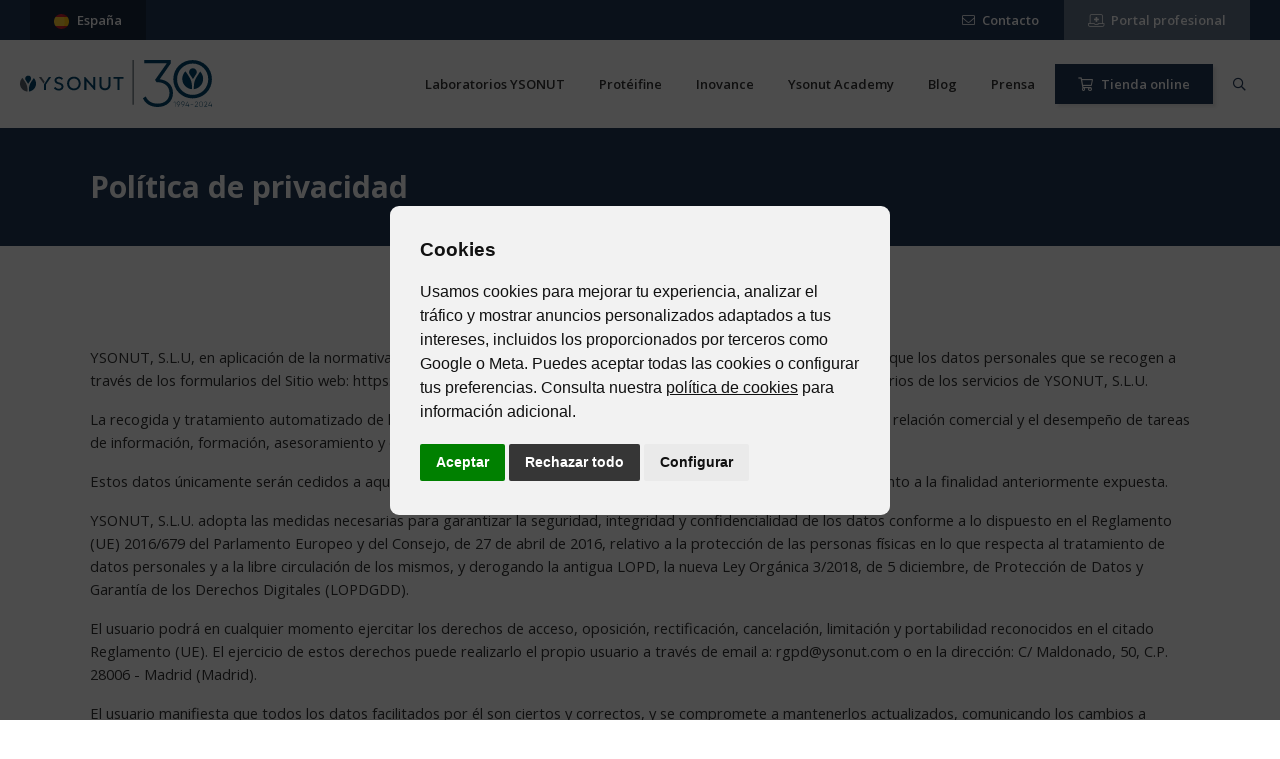

--- FILE ---
content_type: text/html; charset=utf-8
request_url: https://www.ysonut.es/politica-de-privacidad/
body_size: 14170
content:

<!DOCTYPE html>
<html lang="es">
    <head>
        <link rel="canonical" href="https://www.ysonut.es/politica-de-privacidad" />
        <meta charset="UTF-8" />
        <meta name="viewport" content="width=device-width, initial-scale=1, minimum-scale=1, maximum-scale=1" />
    	<meta name="author" content="Ysonut" />
    	<meta name="description" content="" />
        <meta name="keywords" content="" />
    	<link rel="icon" type="image/png" href="/images/favicon.png" />
    	
    	<link rel="stylesheet" type="text/css" href="/css/cookies.css?v=311025" />
        <script type="text/javascript" src="/scripts/cookie-consent.js?v=311025" charset="UTF-8"></script>
    	<script type="text/javascript">

    var borrarTodasLasCookies = function() {
        document.cookie.split(";").forEach((cookie) => {
            const nombre = cookie.split("=")[0].trim();
            document.cookie = nombre + "=; expires=Thu, 01 Jan 1970 00:00:00 UTC; path=/;";
        });
    }

    var checkCookieVersion = function(cookieVersion) {
        //version = 2, feb 26 2025
        var cv = localStorage.getItem("cookieVersionFV")
        if ((cv == undefined || cv == null) || (cv != undefined && cv != null && parseInt(cv, 10) < cookieVersion)) {
            borrarTodasLasCookies();
            localStorage.setItem("cookieVersionFV", cookieVersion)
            location.reload();
        }
    }
    
</script>

    <script>
        window.dataLayer = window.dataLayer || [];
        function gtag() {
            dataLayer.push(arguments);
        }
        gtag('consent', 'default', {
            'ad_storage': 'denied',
            'ad_user_data': 'denied',
            'ad_personalization': 'denied',
            'analytics_storage': 'denied'
        });
    </script>
    <!-- Google Tag Manager -->
    <script>(function (w, d, s, l, i) {
        w[l] = w[l] || []; w[l].push({
            'gtm.start':
                new Date().getTime(), event: 'gtm.js'
        }); var f = d.getElementsByTagName(s)[0],
            j = d.createElement(s), dl = l != 'dataLayer' ? '&l=' + l : ''; j.async = true; j.src =
                'https://www.googletagmanager.com/gtm.js?id=' + i + dl; f.parentNode.insertBefore(j, f);
    })(window, document, 'script', 'dataLayer', 'GTM-K5JQGHJ');</script>
    <!-- End Google Tag Manager -->
    <script type="text/javascript" charset="UTF-8">
        document.addEventListener('DOMContentLoaded', function () {
            cookieconsent.run({
                "notice_banner_type": "simple",
                "consent_type": "express",
                "palette": "light",
                "language": "es", // Cambiar
                "page_load_consent_levels": ["strictly-necessary"],
                "notice_banner_reject_button_hide": false,
                "preferences_center_close_button_hide": false,
                "page_refresh_confirmation_buttons": false,
                "website_name": "Ysonut España", // Cambiar
                "website_privacy_policy_url": "https://www.ysonut.es/politica-de-cookies", // Cambiar
    			"notice_banner_insert_legal_urls": true,
                "callbacks": {
                    "scripts_specific_loaded": (level) => {
                        switch (level) {
                            case 'tracking': // Tipo de consentimiento
                                gtag('consent', 'update', {
                                    'ad_storage': 'granted',
                                    'ad_user_data': 'granted',
                                    'ad_personalization': 'granted',
                                    'analytics_storage': 'granted'
                                });
                                break;
                        }
                    }
                },
                "callbacks_force": true
            });
        });
    </script>
    <!-- Facebook Pixel Code -->
    <script>
      (function() {
        const url = new URL(window.location.href);
    
        // Si existe el parámetro 'q', lo eliminamos
        if (url.searchParams.has("q")) {
          url.searchParams.delete("q");
          window.history.replaceState({}, document.title, url.toString());
        }
      })();
    </script>
    <script type="text/plain" data-cookie-consent="tracking">
        !function(f,b,e,v,n,t,s)
        {if(f.fbq)return;n=f.fbq=function(){n.callMethod?
        n.callMethod.apply(n,arguments):n.queue.push(arguments)};
        if(!f._fbq)f._fbq=n;n.push=n;n.loaded=!0;n.version='2.0';
        n.queue=[];t=b.createElement(e);t.async=!0;
        t.src=v;s=b.getElementsByTagName(e)[0];
        s.parentNode.insertBefore(t,s)}(window, document,'script',
        'https://connect.facebook.net/en_US/fbevents.js');
        fbq('init', '177122064222093');
        fbq('track', 'PageView');
    </script>
    <noscript><img height="1" width="1" style="display:none"
    src="https://www.facebook.com/tr?id=177122064222093&ev=PageView&noscript=1"
    /></noscript>
    <!-- End Facebook Pixel Code -->
    	
        <link rel="stylesheet" href="/css/swiper.min.css" />
        <link rel="stylesheet" type="text/css" media="all" href="/css/fa5.min.css" />
        <link rel="stylesheet" type="text/css" href="/css/aos.css" />
        <link rel="stylesheet" type="text/css" href="/css/bootstrap.min.css?v=111224" />
        
        <script src="https://cdnjs.cloudflare.com/ajax/libs/jquery/2.1.4/jquery.min.js"></script>
        <meta name="facebook-domain-verification" content="xc6v0x56na5w830obue3dufnsxwvzv" />
        
        
    <title>Pol&#237;tica de privacidad | YSONUT Espa&#241;a</title>
    
    <meta name="description" content="" />
    <meta name="keywords" content="" />
    
    <meta name="theme-color" content="#233959" />
    <link rel="stylesheet" type="text/css" href="/css/color-laboratorios.css?v=090924" />
    
    <link rel="stylesheet" href="https://cdnjs.cloudflare.com/ajax/libs/fancybox/3.3.5/jquery.fancybox.min.css" />

        
          <meta name="robots" content="index, follow" />

    </head>
    <body class="sps sps--abv" data-scrolleffect="swing" data-scrollspeed="650" data-minimum-height="400" data-sps-offset="160">
        
        <!-- Google Tag Manager (noscript) -->
    <noscript><iframe src="https://www.googletagmanager.com/ns.html?id=GTM-K5JQGHJ"
    height="0" width="0" style="display:none;visibility:hidden"></iframe></noscript>
    <!-- End Google Tag Manager (noscript) -->
        
        <input type="hidden" id="hdIdioma" value="es" >
        <div class="auxHeader"></div>
        <div class="over-menu"></div>
        <header>
            <div>
            <div class="franjaLogin">
                <div>
                    <div class="body" onmouseover="OcultarMega()">
                        <div class="left">
                            <div class="btn-group dropdown btnBandera">
                                <button type="button" class="btn dropdown-toggle"
                                 data-toggle="dropdown" data-display="static" aria-haspopup="true" aria-expanded="false" onmouseover="DesplegarBanderas()">
                                  <img src="/images/flags/spain.svg" /><span>España</span>
                                </button>
                                <div class="desplegableBandera" style="display: none;">
                                    <div>
                                        <div onclick="CambiarIdioma('ar')">
                                            <img src="/images/flags/argentina.svg" /><span>Argentina</span>
                                            <a href="https://www.ysonut.com.ar" class="coverLink"></a>
                                        </div>
                                        <div  onclick="CambiarIdioma('mx')">
                                            <img src="/images/flags/mexico.svg" /><span>México</span>
                                            <a href="https://www.ysonut.com.mx" class="coverLink"></a>
                                        </div>
                                        <div  onclick="CambiarIdioma('fr')">
                                            <img src="/images/flags/francia.svg" /><span>France</span>
                                            <a href="https://www.ysonut.fr" class="coverLink"></a>
                                        </div>
                                        <div onclick="CambiarIdioma('be')">
                                            <img src="/images/flags/belgica.svg" /><span>Belgique</span>
                                            <a href="https://www.ysonut.be" class="coverLink"></a>
                                        </div>
                                        <div onclick="CambiarIdioma('de')">
                                            <img src="/images/flags/Alemania.svg" /><span>Deutschland</span>
                                            <a href="https://www.ysonut.de" class="coverLink"></a>
                                        </div>
                                        <div onclick="CambiarIdioma('pt')">
                                            <img src="/images/flags/portugal.svg" /><span>Portugal</span>
                                            <a href="https://www.ysonut.pt" class="coverLink"></a>
                                        </div>
                                        <div onclick="CambiarIdioma('uy')">
                                            <img src="/images/flags/uruguay.svg" /><span>Uruguay</span>
                                            <a href="https://www.ysonut.uy" class="coverLink"></a>
                                        </div>
                                    </div>
                                </div>
                            </div>
                        </div>
                        <div class="right">
                            <div>
                                <div class="d-block d-md-none">
                                    <a href="https://tienda.ysonut.es" target="_blank" class="btn"><i class="fal fa-shopping-cart"></i> <span>Tienda online</span></a>
                                </div>
                                <div>
                                    <a href="/contacto" class="btn"><i class="fal fa-envelope"></i> <span>Contacto</span></a>
                                </div>
                                
                                <div>
                                    <a href="https://www.pro.ysonut.es/" target="_blank" class="btn espacioProf"><i class="fal fa-laptop-medical"></i> <span>Portal profesional</span></a>
                                </div>
                            </div>
                        </div>
                    </div>
                </div>
            </div>
            <div class="headerPadding">
                <div>
                    <div class="desk-menu" >
                        <div onmouseover="OcultarMega()">
                            <div class="logo">
                                <div class="logo-adn">
                                    <a href="https://www.ysonut.es">
                                        <img src="/images/logo-30.svg" alt="Ysonut España" class="normal" />
                                        <img src="/images/logo-mini.svg?v=S24" alt="Logo mini" class="mini" />
                                    </a>
                                </div>
                            </div>
                        </div>
                        <div style="opacity: 0; flex-grow: 1;" onmouseover="OcultarMega()"><span>workaround</span></div>
                        <div>
                            
<nav class="box-menu">
    <div class="menu-container">
        <div class="menu-head">
            Menú
        </div>
        <div class="menu-header-container">
            <ul id="cd-primary-nav" class="menu">
                <li class="menu-item menu-item-has-children" onmouseover="MostrarMegaMenu('.megamenu.laboratorios');">
                    <a href="/laboratorios">Laboratorios YSONUT</a>
                </li>
                <li class="menu-item menu-item-has-children" onmouseover="MostrarMegaMenu('.megamenu.proteifine');">
                    <a href="/proteifine">Protéifine</a>
                </li>
                <li class="menu-item menu-item-has-children" onmouseover="MostrarMegaMenu('.megamenu.inovance');">
                    <a href="/inovance">Inovance</a>
                </li>
                <li class="menu-item menu-item-has-children" onmouseover="MostrarMegaMenu('.megamenu.academy');">
                    <a href="/academy">Ysonut Academy</a>
                </li>
                

                <li class="menu-item" onmouseover="OcultarMega()">
                    <a href="/blog">Blog</a>
                
                </li>
                
                <li class="menu-item">
                    <a href="/prensa">
                        <span>Prensa</span>
                    </a>
                </li>
                <li class="contact menu-item">
                    <a href="https://tienda.ysonut.es" target="_blank"><i class="far fa-shopping-cart mr-2"></i>Tienda online</a>
                </li>
                <li class="menu-item invisible-abv">
                    <a href="/contacto" class="btn color" data-toggle="tooltip" data-placement="bottom" data-title="Contacto">
                        <i class="far fa-envelope"></i>
                        <span>Contacto</span>
                    </a>
                </li>
                <li class="line"></li>
                <li class="menu-item boton-buscador" data-toggle="tooltip" data-placement="bottom" data-title="Buscador">
                    <a data-toggle="collapse" href="#collapseBuscador" role="button" aria-expanded="false" aria-controls="collapseBuscador" class="color"><i class="far fa-search"></i><span>Buscar</span></span></a>
                </li>
            </ul>
        </div>
    </div>
    <div class="hamburger-menu">
        <div class="bar"></div>
    </div>
</nav>                        </div>
                    </div>
                </div>            
            </div>
            </div>
            <div class="collapse" id="collapseBuscador">
                <div class="cajaBuscador">
                    <div class="container">
                        <form action="/busqueda" id="form">
                            <div class="input-group mb-0">
                                <input type="text" class="form-control" placeholder="¿Qué estás buscando?" name="q" />
                                <div class="input-group-append">
                                    <button class="btn btn-light" type="submit">Buscar</button>
                                </div>
                            </div>
                        </form>
                    </div>
                </div>
            </div>
    
            
<div class="megamenu laboratorios clase1">
    <div class="row" id="dvLaboratorios">
        <div class="col-lg-8 offset-lg-4">
            <div class="degradado">
                <div class="row">
                    <div class="col-md-2">
                        <div class="">
                            <div>
                                <div class="megamenu-logo">
                                    <a href="/laboratorios"><img src="/images/logo-mini.svg?v=S24" alt="Laboratorios" /></a>
                                </div>
                            </div>
                        </div>
                    </div>
                    <div class="col-md-10">
                        <div class="flex">
                            <div>
                                <div class="relative">
                                    <div>
                                        <i class="fal fa-book-heart"></i>
                                    </div>
                                    <div>
                                        <h3>Más de 30 años pensando en tu salud</h3>
                                        <p>Lorem ipsum dolor est</p>
                                    </div>
                                    <a href="/laboratorios#inicio" class="coverLink ancla"></a>
                                </div>
                            </div>
                            <div>
                                <div class="relative">
                                    <div>
                                        <i class="fal fa-hand-holding-heart"></i>
                                    </div>
                                    <div>
                                        <h3>Visión y valores</h3>
                                    </div>
                                    <a href="/laboratorios#vision" class="coverLink ancla"></a>
                                </div>
                            </div>
                            <div>
                                <div class="relative">
                                    <div>
                                        <i class="fal fa-globe-europe"></i>
                                    </div>
                                    <div>
                                        <h3>Presencia Internacional</h3>
                                        <p>Lorem ipsum dolor est</p>
                                    </div>
                                    <a href="/laboratorios#presenciaInternacional" class="coverLink ancla"></a>
                                </div>
                            </div>
                            <div>
                                <div class="relative">
                                    <div>
                                        <i class="fal fa-users-medical"></i>
                                        
                                    </div>
                                    <div>
                                        <h3>Comité Médico</h3>
                                        <p>Lorem ipsum dolor est</p>
                                    </div>
                                    <a href="/laboratorios#comiteMedico" class="coverLink ancla"></a>
                                </div>
                            </div>
                        </div>
                    </div>
                </div>
            </div>
        </div>
    </div>
</div>

<div class="megamenu proteifine clase2" >
    <div class="row" id="dvProte">
        <div class="col-lg-8 offset-lg-4">
            <div class="degradado">
                <div class="row">
                    <div class="col-md-2">
                        <div>
                            <div class="megamenu-logo">
                                <a href="/proteifine"><img src="/images/logo-proteifine.svg" alt="Proteifine" /></a>
                            </div>
                        </div>
                    </div>
                    <div class="col-md-10">
                        <div class="flex">
                            <div>
                                <div class="relative">
                                    <div>
                                        <i class="fal fa-medal"></i>
                                    </div>
                                    <div>
                                        <h3>Por qué Proteifine</h3>
                                        <p>Lorem ipsum dolor est</p>
                                    </div>
                                    <a href="/proteifine#porQueProteifine" class="coverLink ancla"></a>
                                </div>
                            </div>
                            <div>
                                <div class="relative">
                                    <div>
                                        <i class="fal fa-praying-hands"></i>
                                    </div>
                                    <div>
                                        <h3>Así de fácil</h3>
                                        <p>Lorem ipsum dolor est</p>
                                    </div>
                                    <a href="/proteifine#asiDeFacil" class="coverLink ancla"></a>
                                </div>
                            </div>
                            <div>
                                <div class="relative">
                                    <div>
                                        <i class="fal fa-alarm-clock"></i>
                                    </div>
                                    <div>
                                        <h3>Cronobiología</h3>
                                        <p>Lorem ipsum dolor est</p>
                                    </div>
                                    <a href="/proteifine#cronobiologia" class="coverLink ancla"></a>
                                </div>
                            </div>
                            <div>
                                <div class="relative">
                                    <div>
                                        <i class="fal fa-cookie-bite"></i>
                                    </div>
                                    <div>
                                        <h3>Snacks saludables</h3>
                                        <p>Lorem ipsum dolor est</p>
                                    </div>
                                    <a href="/proteifine#snacksSaludables" class="coverLink ancla"></a>
                                </div>
                            </div>
                            <div>
                                <div class="relative">
                                    <div>
                                        <i class="fal fa-hat-chef"></i>
                                    </div>
                                    <div>
                                        <h3>Recetas</h3>
                                        <p>Lorem ipsum dolor est</p>
                                    </div>
                                    <a href="/proteifine#recetas" class="coverLink ancla"></a>
                                </div>
                            </div>
                            <div>
                                <div class="relative">
                                    <div>
                                        <i class="fal fa-dumbbell"></i>
                                    </div>
                                    <div>
                                        <h3>Deporte</h3>
                                        <p>Lorem ipsum dolor est</p>
                                    </div>
                                    <a href="/proteifine#deporte" class="coverLink ancla"></a>
                                </div>
                            </div>
                        </div>
                    </div>
                </div>
            </div>
        </div>
    </div>
</div>

<div class="megamenu inovance clase3" >
    <div class="row" id="dvInovance">
        <div class="col-lg-8 offset-lg-4">
            <div class="degradado">
                <div class="row">
                    <div class="col-md-2">
                        <div>
                            <div class="megamenu-logo">
                                <a href="/inovance"><img src="/images/logo-inovance.svg" alt="inovance" /></a>
                            </div>
                        </div>
                    </div>
                    <div class="col-md-10">
                        <div class="flex">
                            
                            <div>
                                <div class="relative">
                                    <div>
                                        <i class="fal fa-microscope"></i>
                                    </div>
                                    <div>
                                        <h3>La micronutrición integral</h3>
                                        <p>Lorem ipsum dolor est</p>
                                    </div>
                                    <a href="/inovance/#micronutricion" class="coverLink ancla"></a>
                                </div>
                            </div>
                            <div>
                                <div class="relative">
                                    <div>
                                        <i class="fal fa-box-heart"></i>
                                    </div>
                                    <div>
                                        <h3>Familias de producto</h3>
                                        <p>Lorem ipsum dolor est</p>
                                    </div>
                                    <a href="/inovance/#familias" class="coverLink ancla"></a>
                                </div>
                            </div>
                        </div>
                    </div>
                </div>
            </div>
        </div>

    </div>
</div>

<div class="megamenu academy clase4">
    <div class="row" id="dvAcademy">
        <div class="col-lg-8 offset-lg-4">
            <div class="degradado">
                <div class="row">
                    <div class="col-md-2">
                        <div>
                            <div class="megamenu-logo">
                                <a href="/academy"><img src="/images/logo-ysonut-academy.svg" alt="inovance" /></a>
                            </div>
                        </div>
                    </div>
                    <div class="col-md-10">
                        <div class="flex">
                            
                            <div>
                                <div class="relative">
                                    <div>
                                        <i class="fal fa-book-open"></i>
                                    </div>
                                    <div>
                                        <h3>Programa de formación</h3>
                                        <p>Lorem ipsum dolor est</p>
                                    </div>
                                    <a href="/academy/#formacion" class="coverLink ancla"></a>
                                </div>
                            </div>
                            <div>
                                <div class="relative">
                                    <div>
                                        <i class="fal fa-users-medical"></i>
                                    </div>
                                    <div>
                                        <h3>Equipo docente</h3>
                                        <p>Lorem ipsum dolor est</p>
                                    </div>
                                    <a href="/academy/#equipo" class="coverLink ancla"></a>
                                </div>
                            </div>
                            <div>
                                <div class="relative">
                                    <div>
                                        <i class="fal fa-laptop"></i>
                                    </div>
                                    <div>
                                        <h3>Campus Ysonut Academy</h3>
                                        <p>Lorem ipsum dolor est</p>
                                    </div>
                                    <a href="/academy/#campus" class="coverLink ancla"></a>
                                </div>
                            </div>
                        </div>
                    </div>
                </div>
            </div>
        </div>
    </div>
</div>    	</header>
    	



<div class="cabeceraInterior">
    <div class="container">
        <div class="body">
            <div>
                <h1>Pol&#237;tica de privacidad</h1>
            </div>
        </div>
    </div>
</div>

<div class="seccion white">
    <div class="container">
        <p>YSONUT, S.L.U, en aplicación de la normativa vigente en materia de protección de datos de carácter personal, informa que los datos personales que se recogen a través de los formularios del Sitio web: https://ysonut.es/, se incluyen en los ficheros automatizados específicos de usuarios de los servicios de YSONUT, S.L.U.</p>
<p>La recogida y tratamiento automatizado de los datos de carácter personal tiene como finalidad el mantenimiento de la relación comercial y el desempeño de tareas de información, formación, asesoramiento y otras actividades propias de YSONUT, S.L.U.</p>
<p>Estos datos únicamente serán cedidos a aquellas entidades que sean necesarias con el único objetivo de dar cumplimiento a la finalidad anteriormente expuesta.</p>
<p>YSONUT, S.L.U. adopta las medidas necesarias para garantizar la seguridad, integridad y confidencialidad de los datos conforme a lo dispuesto en el Reglamento (UE) 2016/679 del Parlamento Europeo y del Consejo, de 27 de abril de 2016, relativo a la protección de las personas físicas en lo que respecta al tratamiento de datos personales y a la libre circulación de los mismos, y derogando la antigua LOPD, la nueva Ley Orgánica 3/2018, de 5 diciembre, de Protección de Datos y Garantía de los Derechos Digitales (LOPDGDD).</p>
<p>El usuario podrá en cualquier momento ejercitar los derechos de acceso, oposición, rectificación, cancelación, limitación y portabilidad reconocidos en el citado Reglamento (UE). El ejercicio de estos derechos puede realizarlo el propio usuario a través de email a: rgpd@ysonut.com o en la dirección: C/ Maldonado, 50, C.P. 28006 - Madrid (Madrid).</p>
<p>El usuario manifiesta que todos los datos facilitados por él son ciertos y correctos, y se compromete a mantenerlos actualizados, comunicando los cambios a YSONUT, S.L.U.</p>
<div class="bloqueTitulo mb-3 mt-4">
<h4>Finalidad del tratamiento de los datos personales:</h4>
</div>
<p>¿Con qué finalidad trataremos tus datos personales?</p>
<p>En YSONUT, S.L.U, trataremos tus datos personales recabados a través del Sitio Web: https://www.ysonut.es/, con las siguientes finalidades:</p>
<ul>
<li>Dar cumplimiento de las obligaciones, comerciales, laborales, corporativas y contables de la empresa.</li>
<li>Prestar sus servicios de acuerdo con las necesidades particulares de los clientes, con el fin de cumplir los contratos suscritos por la misma.</li>
<li>Envío de información comercial y boletines sobre nuevos servicios ofrecidos en la web y del sector.</li>
<li>La transmisión de datos a terceros con los cuales se hayan celebrado contratos con este objeto, para fines comerciales, contractuales, administrativos, de mercadeo y/o operativos.</li>
<li>Ejecutar un contrato suscrito a distancia con el usuario.</li>
<li>Adquirir los productos ofrecidos a través de la página web.</li>
<li>Prestar los servicios contratados por el usuario.</li>
<li>Dar seguimiento a sus tratamientos por parte de su médico a través de la plataforma de gestión de pacientes de Ysonut.</li>
<li>Enviar información promocional vía electrónica.</li>
<li>Facilitar la información solicitada por el usuario a través del formulario de contacto.</li>
<li>Aceptar expresamente el establecimiento de comunicaciones a través de mail, móvil, teléfono fijo, Whatsapp, Microsoft Teams o similar, con la finalidad de proceder a una adecuada gestión y mantenimiento de la relación entre YSONUT, S.L. y el Cliente/Usuario.</li>
</ul>
<p>Te recordamos que puedes oponerte al envío de comunicaciones comerciales por cualquier vía y en cualquier momento, remitiendo un correo electrónico a la dirección anteriormente indicada.</p>
<p>Los campos de dichos registros son de cumplimentación obligatoria, siendo imposible realizar las finalidades expresadas si no se aportan esos datos.</p>
<div class="bloqueTitulo mb-3 mt-4">
<h4>¿Por cuánto tiempo se conservan los datos personales recabados?</h4>
</div>
<p>Los datos personales proporcionados se conservarán mientras se mantenga la relación comercial o no solicites su supresión y durante el plazo por el cuál pudieran derivarse responsabilidades legales por los servicios prestados.</p>
<div class="bloqueTitulo mb-3 mt-4">
<h4>Legitimación:</h4>
</div>
<p><span>La legitimación para el tratamiento de los datos del usuario por parte de YSONUT para llevar a cabo el alta y registro del usuario en la Plataforma se encuentra en el consentimiento del interesado, solicitado para el caso concreto.</span>  </p>
<p><span>Por su parte, la gestión de la contratación de productos o servicios a través de la Plataforma, pago, facturación y envíos correspondientes está legitimada por la propia ejecución del contrato.</span>  </p>
<p><span>Atendiendo a los servicios prestados directamente por YSONUT o a través de sus proveedores, el tratamiento se realizará con base en la propia ejecución del contrato. En este sentido, los tratamientos de datos llevados a cabo por los proveedores no tendrán la consideración de cesión o comunicación de datos, salvo en los casos legalmente establecidos.</span>  </p>
<p><span>El tratamiento de los datos con el fin de remitir boletines electrónicos con ofertas, promociones y noticias, así como  encuestas de valoración o grado de satisfacción, relacionadas con nuestra Plataforma, información comercial y/o promocional, la elaboración de informes estadísticos anónimos respecto a los hábitos de acceso y la actividad desarrollada por los usuarios en la web y la elaboración de perfiles comerciales utilizando datos derivados de la gestión de los productos y servicios contratados con YSONUT, se basan en el interés legítimo de YSONUT para llevar a cabo dichos tratamientos de acuerdo con la normativa vigente.</span> </p>
<p><span>Los consentimientos obtenidos para las finalidades mencionadas son independientes por lo que el usuario podrá revocar uno o varios de ellos no afectando a los demás.</span> </p>
<p><span>Igualmente se podrá utilizar la información del usuario para el cumplimiento de las diferentes obligaciones legales de YSONUT.</span> </p>
<div class="bloqueTitulo mb-3 mt-4">
<h4>Destinatarios:</h4>
</div>
<p>Los datos no se comunicarán a ningún tercero ajeno a YSONUT, S.L., salvo obligación legal.</p>
<div class="bloqueTitulo mb-3 mt-4">
<h4>Datos recopilados por usuarios de los servicios:</h4>
</div>
<p>En los casos en que el usuario incluya ficheros con datos de carácter personal en los servidores de alojamiento compartido, YSONUT, S.L.U. no se hace responsable del incumplimiento por parte del usuario del RGPD.</p>
<div class="bloqueTitulo mb-3 mt-4">
<h4>Derechos propiedad intelectual https://ysonut.es/:</h4>
</div>
<p>YSONUT, S.L.U .es titular de todos los derechos de autor, propiedad intelectual, industrial, "know how" y cuantos otros derechos guardan relación con los contenidos del sitio web https:// ysonut.es/ y los servicios ofertados en el mismo, así como de los programas necesarios para su implementación y la información relacionada.</p>
<p>No se permite la reproducción, publicación y/o uso no estrictamente privado de los contenidos, totales o parciales, del sitio web https://ysonut.es/ sin el consentimiento previo y por escrito.</p>
<div class="bloqueTitulo mb-3 mt-4">
<h4>Propiedad intelectual del software:</h4>
</div>
<p>El usuario debe respetar los programas de terceros puestos a su disposición por YSONUT, S.L.U, aún siendo gratuitos y/o de disposición pública.</p>
<p>YSONUT, S.L.U dispone de los derechos de explotación y propiedad intelectual necesarios del software.</p>
<p>El usuario no adquiere derecho alguno o licencia por el servicio contratado, sobre el software necesario para la prestación del servicio, ni tampoco sobre la información técnica de seguimiento del servicio, excepción hecha de los derechos y licencias necesarios para el cumplimiento de los servicios contratados y únicamente durante la duración de los mismos.</p>
<p>Para toda actuación que exceda del cumplimiento del contrato, el usuario necesitará autorización por escrito por parte de YSONUT, S.L.U, quedando prohibido al usuario acceder, modificar, visualizar la configuración, estructura y ficheros de los servidores propiedad de YSONUT, S.L.U, asumiendo la responsabilidad civil y penal derivada de cualquier incidencia que se pudiera producir en los servidores y sistemas de seguridad como consecuencia directa de una actuación negligente o maliciosa por su parte.</p>
<div class="bloqueTitulo mb-3 mt-4">
<h4>Propiedad intelectual de los contenidos alojados:</h4>
</div>
<p>Se prohíbe el uso contrario a la legislación sobre propiedad intelectual de los servicios prestados por YSONUT, S.L.U y, en particular de:</p>
<ul>
<li>La utilización que resulte contraria a las leyes españolas o que infrinja los derechos de terceros.</li>
<li>La publicación o la transmisión de cualquier contenido que, a juicio de YSONUT, S.L.U, resulte violento, obsceno, abusivo, ilegal, racial, xenófobo o difamatorio.</li>
<li>Los cracks, números de serie de programas o cualquier otro contenido que vulnere derechos de la propiedad intelectual de terceros.</li>
<li>La recogida y/o utilización de datos personales de otros usuarios sin su consentimiento expreso o contraviniendo lo dispuesto en el Reglamento (UE) 2016/679 del Parlamento Europeo y del Consejo, de 27 de abril de 2016, relativo a la protección de las personas físicas en lo que respecta al tratamiento de datos personales y a la libre circulación de los mismos.</li>
<li>La utilización del servidor de correo del dominio y de las direcciones de correo electrónico para el envío de correo masivo no deseado.</li>
</ul>
<p>El usuario tiene toda la responsabilidad sobre el contenido de su web, la información transmitida y almacenada, los enlaces de hipertexto, las reivindicaciones de terceros y las acciones legales en referencia a propiedad intelectual, derechos de terceros y protección de menores.</p>
<p>El usuario es responsable respecto a las leyes y reglamentos en vigor y las reglas que tienen que ver con el funcionamiento del servicio online, comercio electrónico, derechos de autor, mantenimiento del orden público, así como principios universales de uso de Internet.</p>
<div class="bloqueTitulo mb-3 mt-4">
<h4>Protección de la información alojada:</h4>
</div>
<p>YSONUT, S.L.U realiza copias de seguridad de los contenidos alojados en sus servidores, sin embargo no se responsabiliza de la pérdida o el borrado accidental de los datos por parte de los usuarios. De igual manera, no garantiza la reposición total de los datos borrados por los usuarios, ya que los citados datos podrían haber sido suprimidos y/o modificados durante el periodo del tiempo transcurrido desde la última copia de seguridad.</p>
<p>Los servicios ofertados, excepto los servicios específicos de backup, no incluyen la reposición de los contenidos conservados en las copias de seguridad realizadas por YSONUT, S.L.U, cuando esta pérdida sea imputable al usuario; en este caso, se determinará una tarifa acorde a la complejidad y volumen de la recuperación, siempre previa aceptación del usuario.</p>
<p>La reposición de datos borrados sólo está incluida en el precio del servicio cuando la pérdida del contenido sea debida a causas atribuibles a YSONUT, S.L.U.</p>
<div class="bloqueTitulo mb-3 mt-4">
<h4>Comunicaciones comerciales</h4>
</div>
<p>En aplicación de la LSSI. YSONUT, S.L.U no enviará comunicaciones publicitarias o promocionales por correo electrónico u otro medio de comunicación electrónica equivalente que previamente no hubieran sido solicitadas o expresamente autorizadas por los destinatarios de las mismas.</p>
<p>En el caso de usuarios con los que exista una relación contractual previa, YSONUT, S.L.U sí está autorizado al envío de comunicaciones comerciales referentes a productos o servicios de YSONUT, S.L.U que sean similares a los que inicialmente fueron objeto de contratación con el cliente.</p>
<p>En todo caso, el usuario, tras acreditar su identidad, podrá solicitar que no se le haga llegar más información comercial a través de los canales de Atención al Cliente.</p>
    </div>
</div>
    

        
        <div class="footer">
    <div class="container">
        <div class="pre-footer-body">
            <div>
                <div class="logoFooter">
                    <div>
                        <img src="/images/logo-mini.svg?v=S24" alt="Logo footer" />
                    </div>
                </div>
            </div>
            <div>
                <h5>Acerca de Ysonut</h5>
                <ul>
                    <li><span class="fa-li"><i class="fad fa-angle-right"></i></span><a href="/laboratorios">Laboratorios Ysonut</a></li>
                    <li><span class="fa-li"><i class="fad fa-angle-right"></i></span><a href="/proteifine">Protéifine</a></li>
                    <li><span class="fa-li"><i class="fad fa-angle-right"></i></span><a href="/inovance">Inovance</a></li>
                    <li><span class="fa-li"><i class="fad fa-angle-right"></i></span><a href="/academy">Ysonut Academy</a></li>
                </ul>
            </div>
            <div>
                <h5>Enlaces de interés</h5>
                <ul>
                    <li><span class="fa-li"><i class="fad fa-angle-right"></i></span><a href="/blog">Blog</a></li>
                    <li><span class="fa-li"><i class="fad fa-angle-right"></i></span><a href="/contacto#donde" class="ancla">Dónde estamos</a></li>
                    <li id="tiendaOnlineFooter"><span class="fa-li"><i class="fad fa-angle-right"></i></span><a href="https://tienda.ysonut.es" target="_blank">Tienda online</a></li>
                    <li><span class="fa-li"><i class="fad fa-angle-right"></i></span><a href="#!" role="button" data-toggle="modal" data-target="#modalTrabajaconNosotros">Trabaja con nosotros</a></li>
                </ul>
            </div>
            <div>
                <h5>Legal</h5>
                <ul>
                    <li><span class="fa-li"><i class="fad fa-angle-right"></i></span><a href="/politica-de-privacidad">Política de privacidad</a></li>
                    <li><span class="fa-li"><i class="fad fa-angle-right"></i></span><a href="/aviso-legal">Aviso legal</a></li>
                    <li><span class="fa-li"><i class="fad fa-angle-right"></i></span><a href="/politica-de-cookies">Política de cookies</a></li>
                    <li><span class="fa-li"><i class="fad fa-angle-right"></i></span><a href="/canal-de-denuncias">Canal de Denuncias</a></li>
                </ul>
            </div>
            <div>
                <h5>Redes sociales</h5>
                <div class="boxSocialIcons">
                    <div>
                        <a data-toggle="tooltip" data-placement="bottom" data-title="Facebook" href="https://es-es.facebook.com/ysonut" target="_blank" class="facebook">
                            <i class="fab fa-facebook-f"></i>
                        </a>
                    </div>
                    <div>
                        <a data-toggle="tooltip" data-placement="bottom" data-title="LinkedIn" href="https://www.linkedin.com/company/ysonut" target="_blank" class="linkedin">
                            <i class="fab fa-linkedin-in"></i>
                        </a>
                    </div>
                    <div>
                        <a data-toggle="tooltip" data-placement="bottom" data-title="Youtube" href="https://www.youtube.com/channel/UCSmvT-0HLcHA9eOMCpTGb7Q" target="_blank" class="youtube">
                            <i class="fab fa-youtube"></i>
                        </a>
                    </div>
                    <div>
                        <a data-toggle="tooltip" data-placement="bottom" data-title="Instagram Proteifine" href="https://www.instagram.com/proteifine_oficial_es/" target="_blank" class="instagram">
                            <i class="fab fa-instagram"></i>
                        </a>
                    </div>
                    <div>
                        <a data-toggle="tooltip" data-placement="bottom" data-title="Instagram Inovance" href="https://www.instagram.com/inovance_oficial_es/" target="_blank" class="instagram">
                            <i class="fab fa-instagram"></i>
                        </a>
                    </div>
                </div>
            </div>
        </div>
        <div class="txtCopyright">
            <div>
                <p>Copyright 2026 © YSONUT Nutrición-Salud</p>
            </div>
            <div>
                <p>Powered by: <a href="https://fontventa.com" target="_blank">Fontventa</a></p>
            </div>
        </div>
    </div>
</div>
<div class="modal fade" id="modalTrabajaconNosotros" data-backdrop="static" data-keyboard="false" tabindex="-1" aria-hidden="true">
  <div class="modal-dialog modal-lg">
    <div class="modal-content">
      <div class="modal-header">
        <h5 class="modal-title">Trabaja con nosotros</h5>
        <button type="button" class="close" data-dismiss="modal" aria-label="Close">
          <span aria-hidden="true">&times;</span>
        </button>
      </div>
      <div class="modal-body">
        <div class="boxForm neutro formTrabajaconNosotros">
    <!--FV Forms-->
    <form class="fvforms" data-configuration="Ysonut Landings" selector-ok=".formTrabajaconNosotros .divSuccess" selector-error=".formTrabajaconNosotros .divError" selector-loader=".formTrabajaconNosotros .divLoading">
        <input type="hidden" data-field="Asunto" value="Solicitud para trabajar en Ysonut - YSONUT España"  />
        <input type="hidden" data-field="Destinatarios" value="talent&#64;ysonut.com" />
        <div>
            <div class="boxForm-titulo mb-4">
                <h3>Envíanos tu CV</h3>
            </div>
            <div class="row">
                <div class="col-md-6">
                    <div class="form-group">
                        <input type="text" name="Nombre" data-field="Nombre" class="form-control" placeholder="Nombre *" data-validation="required" data-validation-error-msg="Campo obligatorio">
                    </div>
                </div>
                <div class="col-md-6">
                    <div class="form-group">
                        <input type="text" name="Apellidos" data-field="Apellidos" class="form-control" placeholder="Apellidos *" data-validation="required" data-validation-error-msg="Campo obligatorio">
                    </div>
                </div>
            </div>
            <div class="row">
                <div class="col-md-6">
                    <div class="form-group">
                        <input type="text" name="Teléfono" data-field="Teléfono" class="form-control validarSinLetras" placeholder="Teléfono">
                    </div>
                </div>
                <div class="col-md-6">
                    <div class="form-group">
                        <input type="email" name="Email" data-field="Email" class="form-control" placeholder="Email *" data-validation="email" data-validation-error-msg="Campo obligatorio">
                    </div>
                </div>
            </div>
            <div class="row">
                 
                <div class="col-md-6">
                    <div class="form-group">
                        <select class="form-control" data-field="Departamento" data-validation="required" data-validation-error-msg="Campo obligatorio"> 
                            <option value="">-- Departamento * --</option>
                            <option value="Comercial">Comercial</option>
                            <option value="Atención al cliente">Atención al cliente</option>
                            <option value="Finanzas">Finanzas</option>
                            <option value="RRHH">RRHH</option>
                            <option value="Marketing">Marketing</option>
                            <option value="Logística">Logística</option>
                            <option value="I+D y Calidad">I+D y Calidad</option>
                            <option value="Otro">Otro</option>
                        </select>
                    </div>
                </div>
            </div>
            
            <!-- Foto upload -->
			<div>
				<label for="CV">CV *</label>
				<input type="file" id="CV" data-field="CV" class="form-control" multiple="multiple" data-validation="required" />
				<p class="mb-0"><small>Formatos permitidos: PDF, ODT, DOC, DOCX, RTF.</small></p>
			</div>
			<!-- Foto upload -->
            
            <div class="row mt-3">
                <div class="col-md-12">
                    <div class="form-group">
                        <label>Observaciones</label>
                        <textarea rows="2" data-field="Observaciones" placeholder="Escribe aquí..." class="form-control"></textarea>
                    </div>
                </div>
            </div>
            
            <div class="custom-control custom-checkbox mb-3">
                <input type="checkbox" class="custom-control-input" id="privacidad-trabaja-con-nosotros_es" data-validation="required" data-validation-error-msg="Campo obligatorio">
                <label class="custom-control-label" for="privacidad-trabaja-con-nosotros_es">Acepto la <a href="/politica-de-privacidad" target="_blank">política de privacidad</a> *</label>
            </div>
            <div>
                <input type="button" value="Enviar" class="btn btn-dark fvforms-submit" />
            </div>
        </div>
    </form>
    <!-- LOADING -->
    <div class="alert alert-info text-center mb-0 divLoading" style="display: none;">
        <i class="fas fa-spinner fa-spin"></i> Enviando...
    </div>
    <!-- SUCCESS -->
    <div class="alert alert-success mb-0 divSuccess" style="display: none;">
        <i class="fad fa-check"></i> ¡Solicitud enviada! Muchas gracias por tu interés, te responderemos lo antes posible.
        <div id="debugSuccess"></div>
    </div>
    <!-- ERROR -->
    <div class="alert alert-danger mb-0 divError" style="display: none;">
        Error al enviar.
        <div id="debugError"></div>
    </div>
</div>
      </div>
    </div>
  </div>
</div>
        
        
        <div id="back-top">
            <a href="#top"><i class="fad fa-long-arrow-up"></i></a>
        </div>
    
        
        <script src="https://cdnjs.cloudflare.com/ajax/libs/popper.js/1.14.3/umd/popper.min.js" integrity="sha384-ZMP7rVo3mIykV+2+9J3UJ46jBk0WLaUAdn689aCwoqbBJiSnjAK/l8WvCWPIPm49" crossorigin="anonymous"></script>
    	<script src="https://stackpath.bootstrapcdn.com/bootstrap/4.1.3/js/bootstrap.min.js" integrity="sha384-ChfqqxuZUCnJSK3+MXmPNIyE6ZbWh2IMqE241rYiqJxyMiZ6OW/JmZQ5stwEULTy" crossorigin="anonymous"></script>
    
        <script type="text/javascript" src="/scripts/aos.js"></script>
        <script type="text/javascript" src="/scripts/scrollPosStyler.js"></script>
        <script type="text/javascript" src="/scripts/funciones.js?v=070324"></script>
        <script src="https://forms.fontventa.com/Public/js/fvforms.js"></script>
        <script src="/scripts/swiper.min.js"></script>
        
    <script src="https://cdnjs.cloudflare.com/ajax/libs/fancybox/3.3.5/jquery.fancybox.min.js"></script>

    </body>
</html>

--- FILE ---
content_type: text/css
request_url: https://www.ysonut.es/css/cookies.css?v=311025
body_size: 704
content:
.cc_dialog.simple {
    right: 20px !important;
    bottom: 20px !important;
    max-width: 530px !important;
    position: fixed !important;
    border-radius: 9px;
	background-color: rgba(30, 30, 30, 0.9) !important;
	padding: 35px !important;
}
.cc_dialog .cc_dialog_headline{
	font-family: inherit;
	font-size: 21px !important;
    font-weight: normal !important;
    text-transform: uppercase;
	color: white !important;
}
.cc_dialog button.cc_b_ok:active, .cc_dialog button.cc_b_ok, .dark.cc_dialog button.cc_b_ok {
    background: #4caf50 !important;
	color: white !important;
	font-family: inherit;
	font-weight: normal;
}
.light.cookie-consent-preferences-overlay .cookie-consent-preferences-dialog .cc_cp_container .cc_cp_footer .cc_cp_f_save button {
    background: #4caf50 !important;
}
.cc_dialog button.cc_b_cp{
	font-family: inherit;
	font-weight: normal;
}
.cc_dialog .cc_dialog_text {
    font-size: 14px !important;
	font-family: inherit;
	color: white !important;
}
/* Cookies de funcionalidad */
.cc-cp-body-tabs > li:nth-child(3){
	display: none !important;
}

.cc_dialog_text a{
	color: white !important;
	text-decoration: underline !important;
}
.termsfeed-com---palette-light .cc-nb-reject{
	background-color: #363636 !important;
}
.cc-cp-foot-byline{
	visibility: hidden !important;
}
.termsfeed-com---nb-simple{
	max-width: 561px !important;
}
.termsfeed-com---nb .cc-nb-main-container{
	padding: 30px;	
}
.termsfeed-com---nb .cc-nb-text{
	font-size: 14px;
}
.termsfeed-com---nb .cc-nb-title{
	font-size: 19px !important;
}
/* Hacerlo más presente */
.termsfeed-com---nb-simple{
    background-color: rgba(0,0,0,0.7) !important;
    width: 100%;
    height: 100%;
    top: 0 !important;
    right: 0 !important;
    left: 0 !important;
    bottom: 0 !important;
    max-width: 100% !important;
    display: flex;
    align-items: center;
    justify-content: center;
}
.termsfeed-com---nb .cc-nb-main-container{
    max-width: 500px;
    background-color: #f2f2f2;
    padding: 30px !important;
    border-radius: 9px;
}

--- FILE ---
content_type: text/css
request_url: https://www.ysonut.es/css/bootstrap.min.css?v=111224
body_size: 49361
content:
/*!
 * Bootstrap v4.4.1 (https://getbootstrap.com/)
 * Copyright 2011-2019 The Bootstrap Authors
 * Copyright 2011-2019 Twitter, Inc.
 * Licensed under MIT (https://github.com/twbs/bootstrap/blob/master/LICENSE)
 */@import"https://fonts.googleapis.com/css?family=Open+Sans:300,400,600,700&display=swap";:root{--blue: #233959;--indigo: #6610f2;--purple: #6f42c1;--pink: #e83e8c;--red: #dc3545;--orange: #fd7e14;--yellow: #ffc107;--green: #28a745;--teal: #20c997;--cyan: #17a2b8;--white: #fff;--gray: #6c757d;--gray-dark: #343a40;--ysonut: #233959;--laboratorios: #233959;--proteifine: #C5002B;--inovance: #006658;--academy: #114B64;--grisYsonut: #6a737c;--probiovance: #196d6a;--phyto: #009036;--primary: #233959;--secondary: #6c757d;--success: #28a745;--info: #17a2b8;--warning: #ffc107;--danger: #dc3545;--light: #f8f9fa;--dark: #343a40;--laboratorios: #233959;--proteifine: #C5002B;--inovance: #006658;--academy: #114B64;--grisYsonut: #6a737c;--breakpoint-xs: 0;--breakpoint-sm: 576px;--breakpoint-md: 768px;--breakpoint-lg: 992px;--breakpoint-xl: 1200px;--breakpoint-xxl: 1590px;--font-family-sans-serif: "Open Sans";--font-family-monospace: SFMono-Regular, Menlo, Monaco, Consolas, "Liberation Mono", "Courier New", monospace}*,*::before,*::after{box-sizing:border-box}html{font-family:sans-serif;line-height:1.15;-webkit-text-size-adjust:100%;-webkit-tap-highlight-color:rgba(0,0,0,0)}article,aside,figcaption,figure,footer,header,hgroup,main,nav,section{display:block}body{margin:0;font-family:"Open Sans";font-size:0.92rem;font-weight:400;line-height:1.6;color:#333;text-align:left;background-color:#fff}[tabindex="-1"]:focus:not(:focus-visible){outline:0 !important}hr{box-sizing:content-box;height:0;overflow:visible}h1,h2,h3,h4,h5,h6{margin-top:0;margin-bottom:.5rem}p{margin-top:0;margin-bottom:1rem}abbr[title],abbr[data-original-title]{text-decoration:underline;text-decoration:underline dotted;cursor:help;border-bottom:0;text-decoration-skip-ink:none}address{margin-bottom:1rem;font-style:normal;line-height:inherit}ol,ul,dl{margin-top:0;margin-bottom:1rem}ol ol,ul ul,ol ul,ul ol{margin-bottom:0}dt{font-weight:700}dd{margin-bottom:.5rem;margin-left:0}blockquote{margin:0 0 1rem}b,strong{font-weight:bolder}small{font-size:80%}sub,sup{position:relative;font-size:75%;line-height:0;vertical-align:baseline}sub{bottom:-0.25em}sup{top:-0.5em}a{color:#233959;text-decoration:none;background-color:rgba(0,0,0,0)}a:hover{color:#0d1622;text-decoration:underline}a:not([href]){color:inherit;text-decoration:none}a:not([href]):hover{color:inherit;text-decoration:none}pre,code,kbd,samp{font-family:SFMono-Regular,Menlo,Monaco,Consolas,"Liberation Mono","Courier New",monospace;font-size:1em}pre{margin-top:0;margin-bottom:1rem;overflow:auto}figure{margin:0 0 1rem}img{vertical-align:middle;border-style:none}svg{overflow:hidden;vertical-align:middle}table{border-collapse:collapse}caption{padding-top:.75rem;padding-bottom:.75rem;color:#6c757d;text-align:left;caption-side:bottom}th{text-align:inherit}label{display:inline-block;margin-bottom:.5rem}button{border-radius:0}button:focus{outline:1px dotted;outline:5px auto -webkit-focus-ring-color}input,button,select,optgroup,textarea{margin:0;font-family:inherit;font-size:inherit;line-height:inherit}button,input{overflow:visible}button,select{text-transform:none}select{word-wrap:normal}button,[type=button],[type=reset],[type=submit]{-webkit-appearance:button}button:not(:disabled),[type=button]:not(:disabled),[type=reset]:not(:disabled),[type=submit]:not(:disabled){cursor:pointer}button::-moz-focus-inner,[type=button]::-moz-focus-inner,[type=reset]::-moz-focus-inner,[type=submit]::-moz-focus-inner{padding:0;border-style:none}input[type=radio],input[type=checkbox]{box-sizing:border-box;padding:0}input[type=date],input[type=time],input[type=datetime-local],input[type=month]{-webkit-appearance:listbox}textarea{overflow:auto;resize:vertical}fieldset{min-width:0;padding:0;margin:0;border:0}legend{display:block;width:100%;max-width:100%;padding:0;margin-bottom:.5rem;font-size:1.5rem;line-height:inherit;color:inherit;white-space:normal}progress{vertical-align:baseline}[type=number]::-webkit-inner-spin-button,[type=number]::-webkit-outer-spin-button{height:auto}[type=search]{outline-offset:-2px;-webkit-appearance:none}[type=search]::-webkit-search-decoration{-webkit-appearance:none}::-webkit-file-upload-button{font:inherit;-webkit-appearance:button}output{display:inline-block}summary{display:list-item;cursor:pointer}template{display:none}[hidden]{display:none !important}h1,h2,h3,h4,h5,h6,.h1,.h2,.h3,.h4,.h5,.h6{margin-bottom:.5rem;font-family:"Open Sans";font-weight:700;line-height:1.35}h1,.h1{font-size:2.3rem}h2,.h2{font-size:1.84rem}h3,.h3{font-size:1.61rem}h4,.h4{font-size:1.38rem}h5,.h5{font-size:1.15rem}h6,.h6{font-size:0.92rem}.lead{font-size:1.15rem;font-weight:300}.display-1{font-size:6rem;font-weight:300;line-height:1.35}.display-2{font-size:5.5rem;font-weight:300;line-height:1.35}.display-3{font-size:4.5rem;font-weight:300;line-height:1.35}.display-4{font-size:3.5rem;font-weight:300;line-height:1.35}hr{margin-top:1rem;margin-bottom:1rem;border:0;border-top:1px solid rgba(0,0,0,.1)}small,.small{font-size:80%;font-weight:400}mark,.mark{padding:.2em;background-color:#fcf8e3}.list-unstyled{padding-left:0;list-style:none}.list-inline{padding-left:0;list-style:none}.list-inline-item{display:inline-block}.list-inline-item:not(:last-child){margin-right:.5rem}.initialism{font-size:90%;text-transform:uppercase}.blockquote{margin-bottom:1rem;font-size:1.15rem}.blockquote-footer{display:block;font-size:80%;color:#6c757d}.blockquote-footer::before{content:"— "}.img-fluid{max-width:100%;height:auto}.img-thumbnail{padding:.25rem;background-color:#fff;border:1px solid #dee2e6;border-radius:0;max-width:100%;height:auto}.figure{display:inline-block}.figure-img{margin-bottom:.5rem;line-height:1}.figure-caption{font-size:90%;color:#6c757d}code{font-size:87.5%;color:#e83e8c;word-wrap:break-word}a>code{color:inherit}kbd{padding:.2rem .4rem;font-size:87.5%;color:#fff;background-color:#212529;border-radius:0}kbd kbd{padding:0;font-size:100%;font-weight:700}pre{display:block;font-size:87.5%;color:#212529}pre code{font-size:inherit;color:inherit;word-break:normal}.pre-scrollable{max-height:340px;overflow-y:scroll}.container{width:100%;padding-right:20px;padding-left:20px;margin-right:auto;margin-left:auto}@media(min-width: 576px){.container{max-width:540px}}@media(min-width: 768px){.container{max-width:720px}}@media(min-width: 992px){.container{max-width:960px}}@media(min-width: 1200px){.container{max-width:1140px}}@media(min-width: 1590px){.container{max-width:1390px}}.container-fluid,.container-xxl,.container-xl,.container-lg,.container-md,.container-sm{width:100%;padding-right:20px;padding-left:20px;margin-right:auto;margin-left:auto}@media(min-width: 576px){.container-sm,.container{max-width:540px}}@media(min-width: 768px){.container-md,.container-sm,.container{max-width:720px}}@media(min-width: 992px){.container-lg,.container-md,.container-sm,.container{max-width:960px}}@media(min-width: 1200px){.container-xl,.container-lg,.container-md,.container-sm,.container{max-width:1140px}}@media(min-width: 1590px){.container-xxl,.container-xl,.container-lg,.container-md,.container-sm,.container{max-width:1390px}}.row{display:flex;flex-wrap:wrap;margin-right:-20px;margin-left:-20px}.no-gutters{margin-right:0;margin-left:0}.no-gutters>.col,.no-gutters>[class*=col-]{padding-right:0;padding-left:0}.col-xxl,.col-xxl-auto,.col-xxl-12,.col-xxl-11,.col-xxl-10,.col-xxl-9,.col-xxl-8,.col-xxl-7,.col-xxl-6,.col-xxl-5,.col-xxl-4,.col-xxl-3,.col-xxl-2,.col-xxl-1,.col-xl,.col-xl-auto,.col-xl-12,.col-xl-11,.col-xl-10,.col-xl-9,.col-xl-8,.col-xl-7,.col-xl-6,.col-xl-5,.col-xl-4,.col-xl-3,.col-xl-2,.col-xl-1,.col-lg,.col-lg-auto,.col-lg-12,.col-lg-11,.col-lg-10,.col-lg-9,.col-lg-8,.col-lg-7,.col-lg-6,.col-lg-5,.col-lg-4,.col-lg-3,.col-lg-2,.col-lg-1,.col-md,.col-md-auto,.col-md-12,.col-md-11,.col-md-10,.col-md-9,.col-md-8,.col-md-7,.col-md-6,.col-md-5,.col-md-4,.col-md-3,.col-md-2,.col-md-1,.col-sm,.col-sm-auto,.col-sm-12,.col-sm-11,.col-sm-10,.col-sm-9,.col-sm-8,.col-sm-7,.col-sm-6,.col-sm-5,.col-sm-4,.col-sm-3,.col-sm-2,.col-sm-1,.col,.col-auto,.col-12,.col-11,.col-10,.col-9,.col-8,.col-7,.col-6,.col-5,.col-4,.col-3,.col-2,.col-1{position:relative;width:100%;padding-right:20px;padding-left:20px}.col{flex-basis:0;flex-grow:1;max-width:100%}.row-cols-1>*{flex:0 0 100%;max-width:100%}.row-cols-2>*{flex:0 0 50%;max-width:50%}.row-cols-3>*{flex:0 0 33.3333333333%;max-width:33.3333333333%}.row-cols-4>*{flex:0 0 25%;max-width:25%}.row-cols-5>*{flex:0 0 20%;max-width:20%}.row-cols-6>*{flex:0 0 16.6666666667%;max-width:16.6666666667%}.col-auto{flex:0 0 auto;width:auto;max-width:100%}.col-1{flex:0 0 8.3333333333%;max-width:8.3333333333%}.col-2{flex:0 0 16.6666666667%;max-width:16.6666666667%}.col-3{flex:0 0 25%;max-width:25%}.col-4{flex:0 0 33.3333333333%;max-width:33.3333333333%}.col-5{flex:0 0 41.6666666667%;max-width:41.6666666667%}.col-6{flex:0 0 50%;max-width:50%}.col-7{flex:0 0 58.3333333333%;max-width:58.3333333333%}.col-8{flex:0 0 66.6666666667%;max-width:66.6666666667%}.col-9{flex:0 0 75%;max-width:75%}.col-10{flex:0 0 83.3333333333%;max-width:83.3333333333%}.col-11{flex:0 0 91.6666666667%;max-width:91.6666666667%}.col-12{flex:0 0 100%;max-width:100%}.order-first{order:-1}.order-last{order:13}.order-0{order:0}.order-1{order:1}.order-2{order:2}.order-3{order:3}.order-4{order:4}.order-5{order:5}.order-6{order:6}.order-7{order:7}.order-8{order:8}.order-9{order:9}.order-10{order:10}.order-11{order:11}.order-12{order:12}.offset-1{margin-left:8.3333333333%}.offset-2{margin-left:16.6666666667%}.offset-3{margin-left:25%}.offset-4{margin-left:33.3333333333%}.offset-5{margin-left:41.6666666667%}.offset-6{margin-left:50%}.offset-7{margin-left:58.3333333333%}.offset-8{margin-left:66.6666666667%}.offset-9{margin-left:75%}.offset-10{margin-left:83.3333333333%}.offset-11{margin-left:91.6666666667%}@media(min-width: 576px){.col-sm{flex-basis:0;flex-grow:1;max-width:100%}.row-cols-sm-1>*{flex:0 0 100%;max-width:100%}.row-cols-sm-2>*{flex:0 0 50%;max-width:50%}.row-cols-sm-3>*{flex:0 0 33.3333333333%;max-width:33.3333333333%}.row-cols-sm-4>*{flex:0 0 25%;max-width:25%}.row-cols-sm-5>*{flex:0 0 20%;max-width:20%}.row-cols-sm-6>*{flex:0 0 16.6666666667%;max-width:16.6666666667%}.col-sm-auto{flex:0 0 auto;width:auto;max-width:100%}.col-sm-1{flex:0 0 8.3333333333%;max-width:8.3333333333%}.col-sm-2{flex:0 0 16.6666666667%;max-width:16.6666666667%}.col-sm-3{flex:0 0 25%;max-width:25%}.col-sm-4{flex:0 0 33.3333333333%;max-width:33.3333333333%}.col-sm-5{flex:0 0 41.6666666667%;max-width:41.6666666667%}.col-sm-6{flex:0 0 50%;max-width:50%}.col-sm-7{flex:0 0 58.3333333333%;max-width:58.3333333333%}.col-sm-8{flex:0 0 66.6666666667%;max-width:66.6666666667%}.col-sm-9{flex:0 0 75%;max-width:75%}.col-sm-10{flex:0 0 83.3333333333%;max-width:83.3333333333%}.col-sm-11{flex:0 0 91.6666666667%;max-width:91.6666666667%}.col-sm-12{flex:0 0 100%;max-width:100%}.order-sm-first{order:-1}.order-sm-last{order:13}.order-sm-0{order:0}.order-sm-1{order:1}.order-sm-2{order:2}.order-sm-3{order:3}.order-sm-4{order:4}.order-sm-5{order:5}.order-sm-6{order:6}.order-sm-7{order:7}.order-sm-8{order:8}.order-sm-9{order:9}.order-sm-10{order:10}.order-sm-11{order:11}.order-sm-12{order:12}.offset-sm-0{margin-left:0}.offset-sm-1{margin-left:8.3333333333%}.offset-sm-2{margin-left:16.6666666667%}.offset-sm-3{margin-left:25%}.offset-sm-4{margin-left:33.3333333333%}.offset-sm-5{margin-left:41.6666666667%}.offset-sm-6{margin-left:50%}.offset-sm-7{margin-left:58.3333333333%}.offset-sm-8{margin-left:66.6666666667%}.offset-sm-9{margin-left:75%}.offset-sm-10{margin-left:83.3333333333%}.offset-sm-11{margin-left:91.6666666667%}}@media(min-width: 768px){.col-md{flex-basis:0;flex-grow:1;max-width:100%}.row-cols-md-1>*{flex:0 0 100%;max-width:100%}.row-cols-md-2>*{flex:0 0 50%;max-width:50%}.row-cols-md-3>*{flex:0 0 33.3333333333%;max-width:33.3333333333%}.row-cols-md-4>*{flex:0 0 25%;max-width:25%}.row-cols-md-5>*{flex:0 0 20%;max-width:20%}.row-cols-md-6>*{flex:0 0 16.6666666667%;max-width:16.6666666667%}.col-md-auto{flex:0 0 auto;width:auto;max-width:100%}.col-md-1{flex:0 0 8.3333333333%;max-width:8.3333333333%}.col-md-2{flex:0 0 16.6666666667%;max-width:16.6666666667%}.col-md-3{flex:0 0 25%;max-width:25%}.col-md-4{flex:0 0 33.3333333333%;max-width:33.3333333333%}.col-md-5{flex:0 0 41.6666666667%;max-width:41.6666666667%}.col-md-6{flex:0 0 50%;max-width:50%}.col-md-7{flex:0 0 58.3333333333%;max-width:58.3333333333%}.col-md-8{flex:0 0 66.6666666667%;max-width:66.6666666667%}.col-md-9{flex:0 0 75%;max-width:75%}.col-md-10{flex:0 0 83.3333333333%;max-width:83.3333333333%}.col-md-11{flex:0 0 91.6666666667%;max-width:91.6666666667%}.col-md-12{flex:0 0 100%;max-width:100%}.order-md-first{order:-1}.order-md-last{order:13}.order-md-0{order:0}.order-md-1{order:1}.order-md-2{order:2}.order-md-3{order:3}.order-md-4{order:4}.order-md-5{order:5}.order-md-6{order:6}.order-md-7{order:7}.order-md-8{order:8}.order-md-9{order:9}.order-md-10{order:10}.order-md-11{order:11}.order-md-12{order:12}.offset-md-0{margin-left:0}.offset-md-1{margin-left:8.3333333333%}.offset-md-2{margin-left:16.6666666667%}.offset-md-3{margin-left:25%}.offset-md-4{margin-left:33.3333333333%}.offset-md-5{margin-left:41.6666666667%}.offset-md-6{margin-left:50%}.offset-md-7{margin-left:58.3333333333%}.offset-md-8{margin-left:66.6666666667%}.offset-md-9{margin-left:75%}.offset-md-10{margin-left:83.3333333333%}.offset-md-11{margin-left:91.6666666667%}}@media(min-width: 992px){.col-lg{flex-basis:0;flex-grow:1;max-width:100%}.row-cols-lg-1>*{flex:0 0 100%;max-width:100%}.row-cols-lg-2>*{flex:0 0 50%;max-width:50%}.row-cols-lg-3>*{flex:0 0 33.3333333333%;max-width:33.3333333333%}.row-cols-lg-4>*{flex:0 0 25%;max-width:25%}.row-cols-lg-5>*{flex:0 0 20%;max-width:20%}.row-cols-lg-6>*{flex:0 0 16.6666666667%;max-width:16.6666666667%}.col-lg-auto{flex:0 0 auto;width:auto;max-width:100%}.col-lg-1{flex:0 0 8.3333333333%;max-width:8.3333333333%}.col-lg-2{flex:0 0 16.6666666667%;max-width:16.6666666667%}.col-lg-3{flex:0 0 25%;max-width:25%}.col-lg-4{flex:0 0 33.3333333333%;max-width:33.3333333333%}.col-lg-5{flex:0 0 41.6666666667%;max-width:41.6666666667%}.col-lg-6{flex:0 0 50%;max-width:50%}.col-lg-7{flex:0 0 58.3333333333%;max-width:58.3333333333%}.col-lg-8{flex:0 0 66.6666666667%;max-width:66.6666666667%}.col-lg-9{flex:0 0 75%;max-width:75%}.col-lg-10{flex:0 0 83.3333333333%;max-width:83.3333333333%}.col-lg-11{flex:0 0 91.6666666667%;max-width:91.6666666667%}.col-lg-12{flex:0 0 100%;max-width:100%}.order-lg-first{order:-1}.order-lg-last{order:13}.order-lg-0{order:0}.order-lg-1{order:1}.order-lg-2{order:2}.order-lg-3{order:3}.order-lg-4{order:4}.order-lg-5{order:5}.order-lg-6{order:6}.order-lg-7{order:7}.order-lg-8{order:8}.order-lg-9{order:9}.order-lg-10{order:10}.order-lg-11{order:11}.order-lg-12{order:12}.offset-lg-0{margin-left:0}.offset-lg-1{margin-left:8.3333333333%}.offset-lg-2{margin-left:16.6666666667%}.offset-lg-3{margin-left:25%}.offset-lg-4{margin-left:33.3333333333%}.offset-lg-5{margin-left:41.6666666667%}.offset-lg-6{margin-left:50%}.offset-lg-7{margin-left:58.3333333333%}.offset-lg-8{margin-left:66.6666666667%}.offset-lg-9{margin-left:75%}.offset-lg-10{margin-left:83.3333333333%}.offset-lg-11{margin-left:91.6666666667%}}@media(min-width: 1200px){.col-xl{flex-basis:0;flex-grow:1;max-width:100%}.row-cols-xl-1>*{flex:0 0 100%;max-width:100%}.row-cols-xl-2>*{flex:0 0 50%;max-width:50%}.row-cols-xl-3>*{flex:0 0 33.3333333333%;max-width:33.3333333333%}.row-cols-xl-4>*{flex:0 0 25%;max-width:25%}.row-cols-xl-5>*{flex:0 0 20%;max-width:20%}.row-cols-xl-6>*{flex:0 0 16.6666666667%;max-width:16.6666666667%}.col-xl-auto{flex:0 0 auto;width:auto;max-width:100%}.col-xl-1{flex:0 0 8.3333333333%;max-width:8.3333333333%}.col-xl-2{flex:0 0 16.6666666667%;max-width:16.6666666667%}.col-xl-3{flex:0 0 25%;max-width:25%}.col-xl-4{flex:0 0 33.3333333333%;max-width:33.3333333333%}.col-xl-5{flex:0 0 41.6666666667%;max-width:41.6666666667%}.col-xl-6{flex:0 0 50%;max-width:50%}.col-xl-7{flex:0 0 58.3333333333%;max-width:58.3333333333%}.col-xl-8{flex:0 0 66.6666666667%;max-width:66.6666666667%}.col-xl-9{flex:0 0 75%;max-width:75%}.col-xl-10{flex:0 0 83.3333333333%;max-width:83.3333333333%}.col-xl-11{flex:0 0 91.6666666667%;max-width:91.6666666667%}.col-xl-12{flex:0 0 100%;max-width:100%}.order-xl-first{order:-1}.order-xl-last{order:13}.order-xl-0{order:0}.order-xl-1{order:1}.order-xl-2{order:2}.order-xl-3{order:3}.order-xl-4{order:4}.order-xl-5{order:5}.order-xl-6{order:6}.order-xl-7{order:7}.order-xl-8{order:8}.order-xl-9{order:9}.order-xl-10{order:10}.order-xl-11{order:11}.order-xl-12{order:12}.offset-xl-0{margin-left:0}.offset-xl-1{margin-left:8.3333333333%}.offset-xl-2{margin-left:16.6666666667%}.offset-xl-3{margin-left:25%}.offset-xl-4{margin-left:33.3333333333%}.offset-xl-5{margin-left:41.6666666667%}.offset-xl-6{margin-left:50%}.offset-xl-7{margin-left:58.3333333333%}.offset-xl-8{margin-left:66.6666666667%}.offset-xl-9{margin-left:75%}.offset-xl-10{margin-left:83.3333333333%}.offset-xl-11{margin-left:91.6666666667%}}@media(min-width: 1590px){.col-xxl{flex-basis:0;flex-grow:1;max-width:100%}.row-cols-xxl-1>*{flex:0 0 100%;max-width:100%}.row-cols-xxl-2>*{flex:0 0 50%;max-width:50%}.row-cols-xxl-3>*{flex:0 0 33.3333333333%;max-width:33.3333333333%}.row-cols-xxl-4>*{flex:0 0 25%;max-width:25%}.row-cols-xxl-5>*{flex:0 0 20%;max-width:20%}.row-cols-xxl-6>*{flex:0 0 16.6666666667%;max-width:16.6666666667%}.col-xxl-auto{flex:0 0 auto;width:auto;max-width:100%}.col-xxl-1{flex:0 0 8.3333333333%;max-width:8.3333333333%}.col-xxl-2{flex:0 0 16.6666666667%;max-width:16.6666666667%}.col-xxl-3{flex:0 0 25%;max-width:25%}.col-xxl-4{flex:0 0 33.3333333333%;max-width:33.3333333333%}.col-xxl-5{flex:0 0 41.6666666667%;max-width:41.6666666667%}.col-xxl-6{flex:0 0 50%;max-width:50%}.col-xxl-7{flex:0 0 58.3333333333%;max-width:58.3333333333%}.col-xxl-8{flex:0 0 66.6666666667%;max-width:66.6666666667%}.col-xxl-9{flex:0 0 75%;max-width:75%}.col-xxl-10{flex:0 0 83.3333333333%;max-width:83.3333333333%}.col-xxl-11{flex:0 0 91.6666666667%;max-width:91.6666666667%}.col-xxl-12{flex:0 0 100%;max-width:100%}.order-xxl-first{order:-1}.order-xxl-last{order:13}.order-xxl-0{order:0}.order-xxl-1{order:1}.order-xxl-2{order:2}.order-xxl-3{order:3}.order-xxl-4{order:4}.order-xxl-5{order:5}.order-xxl-6{order:6}.order-xxl-7{order:7}.order-xxl-8{order:8}.order-xxl-9{order:9}.order-xxl-10{order:10}.order-xxl-11{order:11}.order-xxl-12{order:12}.offset-xxl-0{margin-left:0}.offset-xxl-1{margin-left:8.3333333333%}.offset-xxl-2{margin-left:16.6666666667%}.offset-xxl-3{margin-left:25%}.offset-xxl-4{margin-left:33.3333333333%}.offset-xxl-5{margin-left:41.6666666667%}.offset-xxl-6{margin-left:50%}.offset-xxl-7{margin-left:58.3333333333%}.offset-xxl-8{margin-left:66.6666666667%}.offset-xxl-9{margin-left:75%}.offset-xxl-10{margin-left:83.3333333333%}.offset-xxl-11{margin-left:91.6666666667%}}.table{width:100%;margin-bottom:1rem;color:#333}.table th,.table td{padding:.75rem;vertical-align:top;border-top:1px solid #dee2e6}.table thead th{vertical-align:bottom;border-bottom:2px solid #dee2e6}.table tbody+tbody{border-top:2px solid #dee2e6}.table-sm th,.table-sm td{padding:.3rem}.table-bordered{border:1px solid #dee2e6}.table-bordered th,.table-bordered td{border:1px solid #dee2e6}.table-bordered thead th,.table-bordered thead td{border-bottom-width:2px}.table-borderless th,.table-borderless td,.table-borderless thead th,.table-borderless tbody+tbody{border:0}.table-striped tbody tr:nth-of-type(odd){background-color:rgba(0,0,0,.05)}.table-hover tbody tr:hover{color:#333;background-color:rgba(0,0,0,.075)}.table-primary,.table-primary>th,.table-primary>td{background-color:#c1c8d1}.table-primary th,.table-primary td,.table-primary thead th,.table-primary tbody+tbody{border-color:#8d98a9}.table-hover .table-primary:hover{background-color:#b2bbc6}.table-hover .table-primary:hover>td,.table-hover .table-primary:hover>th{background-color:#b2bbc6}.table-secondary,.table-secondary>th,.table-secondary>td{background-color:#d6d8db}.table-secondary th,.table-secondary td,.table-secondary thead th,.table-secondary tbody+tbody{border-color:#b3b7bb}.table-hover .table-secondary:hover{background-color:#c8cbcf}.table-hover .table-secondary:hover>td,.table-hover .table-secondary:hover>th{background-color:#c8cbcf}.table-success,.table-success>th,.table-success>td{background-color:#c3e6cb}.table-success th,.table-success td,.table-success thead th,.table-success tbody+tbody{border-color:#8fd19e}.table-hover .table-success:hover{background-color:#b1dfbb}.table-hover .table-success:hover>td,.table-hover .table-success:hover>th{background-color:#b1dfbb}.table-info,.table-info>th,.table-info>td{background-color:#bee5eb}.table-info th,.table-info td,.table-info thead th,.table-info tbody+tbody{border-color:#86cfda}.table-hover .table-info:hover{background-color:#abdde5}.table-hover .table-info:hover>td,.table-hover .table-info:hover>th{background-color:#abdde5}.table-warning,.table-warning>th,.table-warning>td{background-color:#ffeeba}.table-warning th,.table-warning td,.table-warning thead th,.table-warning tbody+tbody{border-color:#ffdf7e}.table-hover .table-warning:hover{background-color:#ffe8a1}.table-hover .table-warning:hover>td,.table-hover .table-warning:hover>th{background-color:#ffe8a1}.table-danger,.table-danger>th,.table-danger>td{background-color:#f5c6cb}.table-danger th,.table-danger td,.table-danger thead th,.table-danger tbody+tbody{border-color:#ed969e}.table-hover .table-danger:hover{background-color:#f1b0b7}.table-hover .table-danger:hover>td,.table-hover .table-danger:hover>th{background-color:#f1b0b7}.table-light,.table-light>th,.table-light>td{background-color:#fdfdfe}.table-light th,.table-light td,.table-light thead th,.table-light tbody+tbody{border-color:#fbfcfc}.table-hover .table-light:hover{background-color:#ececf6}.table-hover .table-light:hover>td,.table-hover .table-light:hover>th{background-color:#ececf6}.table-dark,.table-dark>th,.table-dark>td{background-color:#c6c8ca}.table-dark th,.table-dark td,.table-dark thead th,.table-dark tbody+tbody{border-color:#95999c}.table-hover .table-dark:hover{background-color:#b9bbbe}.table-hover .table-dark:hover>td,.table-hover .table-dark:hover>th{background-color:#b9bbbe}.table-laboratorios,.table-laboratorios>th,.table-laboratorios>td{background-color:#c1c8d1}.table-laboratorios th,.table-laboratorios td,.table-laboratorios thead th,.table-laboratorios tbody+tbody{border-color:#8d98a9}.table-hover .table-laboratorios:hover{background-color:#b2bbc6}.table-hover .table-laboratorios:hover>td,.table-hover .table-laboratorios:hover>th{background-color:#b2bbc6}.table-proteifine,.table-proteifine>th,.table-proteifine>td{background-color:#efb8c4}.table-proteifine th,.table-proteifine td,.table-proteifine thead th,.table-proteifine tbody+tbody{border-color:#e17a91}.table-hover .table-proteifine:hover{background-color:#eaa3b3}.table-hover .table-proteifine:hover>td,.table-hover .table-proteifine:hover>th{background-color:#eaa3b3}.table-inovance,.table-inovance>th,.table-inovance>td{background-color:#b8d4d0}.table-inovance th,.table-inovance td,.table-inovance thead th,.table-inovance tbody+tbody{border-color:#7aafa8}.table-hover .table-inovance:hover{background-color:#a8cac5}.table-hover .table-inovance:hover>td,.table-hover .table-inovance:hover>th{background-color:#a8cac5}.table-academy,.table-academy>th,.table-academy>td{background-color:#bccdd4}.table-academy th,.table-academy td,.table-academy thead th,.table-academy tbody+tbody{border-color:#83a1ae}.table-hover .table-academy:hover{background-color:#acc1ca}.table-hover .table-academy:hover>td,.table-hover .table-academy:hover>th{background-color:#acc1ca}.table-grisYsonut,.table-grisYsonut>th,.table-grisYsonut>td{background-color:#d5d8da}.table-grisYsonut th,.table-grisYsonut td,.table-grisYsonut thead th,.table-grisYsonut tbody+tbody{border-color:#b2b6bb}.table-hover .table-grisYsonut:hover{background-color:#c7cbce}.table-hover .table-grisYsonut:hover>td,.table-hover .table-grisYsonut:hover>th{background-color:#c7cbce}.table-active,.table-active>th,.table-active>td{background-color:rgba(0,0,0,.075)}.table-hover .table-active:hover{background-color:rgba(0,0,0,.075)}.table-hover .table-active:hover>td,.table-hover .table-active:hover>th{background-color:rgba(0,0,0,.075)}.table .thead-dark th{color:#fff;background-color:#343a40;border-color:#454d55}.table .thead-light th{color:#495057;background-color:#e9ecef;border-color:#dee2e6}.table-dark{color:#fff;background-color:#343a40}.table-dark th,.table-dark td,.table-dark thead th{border-color:#454d55}.table-dark.table-bordered{border:0}.table-dark.table-striped tbody tr:nth-of-type(odd){background-color:rgba(255,255,255,.05)}.table-dark.table-hover tbody tr:hover{color:#fff;background-color:rgba(255,255,255,.075)}@media(max-width: 575.98px){.table-responsive-sm{display:block;width:100%;overflow-x:auto;-webkit-overflow-scrolling:touch}.table-responsive-sm>.table-bordered{border:0}}@media(max-width: 767.98px){.table-responsive-md{display:block;width:100%;overflow-x:auto;-webkit-overflow-scrolling:touch}.table-responsive-md>.table-bordered{border:0}}@media(max-width: 991.98px){.table-responsive-lg{display:block;width:100%;overflow-x:auto;-webkit-overflow-scrolling:touch}.table-responsive-lg>.table-bordered{border:0}}@media(max-width: 1199.98px){.table-responsive-xl{display:block;width:100%;overflow-x:auto;-webkit-overflow-scrolling:touch}.table-responsive-xl>.table-bordered{border:0}}@media(max-width: 1589.98px){.table-responsive-xxl{display:block;width:100%;overflow-x:auto;-webkit-overflow-scrolling:touch}.table-responsive-xxl>.table-bordered{border:0}}.table-responsive{display:block;width:100%;overflow-x:auto;-webkit-overflow-scrolling:touch}.table-responsive>.table-bordered{border:0}.form-control{display:block;width:100%;height:calc(1.6em + 1.1rem + 2px);padding:.55rem 1.45rem;font-family:"Open Sans";font-size:0.92rem;font-weight:400;line-height:1.6;color:#495057;background-color:#fff;background-clip:padding-box;border:1px solid #ced4da;border-radius:0;transition:border-color .15s ease-in-out,box-shadow .15s ease-in-out}@media(prefers-reduced-motion: reduce){.form-control{transition:none}}.form-control::-ms-expand{background-color:rgba(0,0,0,0);border:0}.form-control:-moz-focusring{color:rgba(0,0,0,0);text-shadow:0 0 0 #495057}.form-control:focus{color:#495057;background-color:#fff;border-color:#4774b5;outline:0;box-shadow:0 0 0 .2rem rgba(35,57,89,.25)}.form-control::placeholder{color:#6c757d;opacity:1}.form-control:disabled,.form-control[readonly]{background-color:#e9ecef;opacity:1}select.form-control:focus::-ms-value{color:#495057;background-color:#fff}.form-control-file,.form-control-range{display:block;width:100%}.col-form-label{padding-top:calc(0.55rem + 1px);padding-bottom:calc(0.55rem + 1px);margin-bottom:0;font-size:inherit;line-height:1.6}.col-form-label-lg{padding-top:calc(0.6rem + 1px);padding-bottom:calc(0.6rem + 1px);font-size:1.15rem;line-height:1.7}.col-form-label-sm{padding-top:calc(0.57rem + 1px);padding-bottom:calc(0.57rem + 1px);font-size:0.782rem;line-height:1.1}.form-control-plaintext{display:block;width:100%;padding:.55rem 0;margin-bottom:0;font-size:0.92rem;line-height:1.6;color:#333;background-color:rgba(0,0,0,0);border:solid rgba(0,0,0,0);border-width:1px 0}.form-control-plaintext.form-control-sm,.form-control-plaintext.form-control-lg{padding-right:0;padding-left:0}.form-control-sm{height:calc(1.1em + 1.14rem + 2px);padding:.57rem 1.75rem;font-size:0.782rem;line-height:1.1;border-radius:0}.form-control-lg{height:calc(1.7em + 1.2rem + 2px);padding:.6rem 1.9rem;font-size:1.15rem;line-height:1.7;border-radius:0}select.form-control[size],select.form-control[multiple]{height:auto}textarea.form-control{height:auto}.form-group{margin-bottom:1.4rem}.form-text{display:block;margin-top:.25rem}.form-row{display:flex;flex-wrap:wrap;margin-right:-5px;margin-left:-5px}.form-row>.col,.form-row>[class*=col-]{padding-right:5px;padding-left:5px}.form-check{position:relative;display:block;padding-left:1.25rem}.form-check-input{position:absolute;margin-top:.3rem;margin-left:-1.25rem}.form-check-input[disabled]~.form-check-label,.form-check-input:disabled~.form-check-label{color:#6c757d}.form-check-label{margin-bottom:0}.form-check-inline{display:inline-flex;align-items:center;padding-left:0;margin-right:.75rem}.form-check-inline .form-check-input{position:static;margin-top:0;margin-right:.3125rem;margin-left:0}.valid-feedback{display:none;width:100%;margin-top:.25rem;font-size:80%;color:#28a745}.valid-tooltip{position:absolute;top:100%;z-index:5;display:none;max-width:100%;padding:.25rem .5rem;margin-top:.1rem;font-size:0.782rem;line-height:1.6;color:#fff;background-color:rgba(40,167,69,.9);border-radius:0}.was-validated :valid~.valid-feedback,.was-validated :valid~.valid-tooltip,.is-valid~.valid-feedback,.is-valid~.valid-tooltip{display:block}.was-validated .form-control:valid,.form-control.is-valid{border-color:#28a745;padding-right:calc(1.6em + 1.1rem);background-image:url("data:image/svg+xml,%3csvg xmlns='http://www.w3.org/2000/svg' width='8' height='8' viewBox='0 0 8 8'%3e%3cpath fill='%2328a745' d='M2.3 6.73L.6 4.53c-.4-1.04.46-1.4 1.1-.8l1.1 1.4 3.4-3.8c.6-.63 1.6-.27 1.2.7l-4 4.6c-.43.5-.8.4-1.1.1z'/%3e%3c/svg%3e");background-repeat:no-repeat;background-position:right calc(0.4em + 0.275rem) center;background-size:calc(0.8em + 0.55rem) calc(0.8em + 0.55rem)}.was-validated .form-control:valid:focus,.form-control.is-valid:focus{border-color:#28a745;box-shadow:0 0 0 .2rem rgba(40,167,69,.25)}.was-validated textarea.form-control:valid,textarea.form-control.is-valid{padding-right:calc(1.6em + 1.1rem);background-position:top calc(0.4em + 0.275rem) right calc(0.4em + 0.275rem)}.was-validated .custom-select:valid,.custom-select.is-valid{border-color:#28a745;padding-right:calc(0.75em + 3.275rem);background:url("data:image/svg+xml,%3csvg xmlns='http://www.w3.org/2000/svg' width='4' height='5' viewBox='0 0 4 5'%3e%3cpath fill='%23343a40' d='M2 0L0 2h4zm0 5L0 3h4z'/%3e%3c/svg%3e") no-repeat right 1.45rem center/8px 10px,url("data:image/svg+xml,%3csvg xmlns='http://www.w3.org/2000/svg' width='8' height='8' viewBox='0 0 8 8'%3e%3cpath fill='%2328a745' d='M2.3 6.73L.6 4.53c-.4-1.04.46-1.4 1.1-.8l1.1 1.4 3.4-3.8c.6-.63 1.6-.27 1.2.7l-4 4.6c-.43.5-.8.4-1.1.1z'/%3e%3c/svg%3e") #fff no-repeat center right 2.45rem/calc(0.8em + 0.55rem) calc(0.8em + 0.55rem)}.was-validated .custom-select:valid:focus,.custom-select.is-valid:focus{border-color:#28a745;box-shadow:0 0 0 .2rem rgba(40,167,69,.25)}.was-validated .form-check-input:valid~.form-check-label,.form-check-input.is-valid~.form-check-label{color:#28a745}.was-validated .form-check-input:valid~.valid-feedback,.was-validated .form-check-input:valid~.valid-tooltip,.form-check-input.is-valid~.valid-feedback,.form-check-input.is-valid~.valid-tooltip{display:block}.was-validated .custom-control-input:valid~.custom-control-label,.custom-control-input.is-valid~.custom-control-label{color:#28a745}.was-validated .custom-control-input:valid~.custom-control-label::before,.custom-control-input.is-valid~.custom-control-label::before{border-color:#28a745}.was-validated .custom-control-input:valid:checked~.custom-control-label::before,.custom-control-input.is-valid:checked~.custom-control-label::before{border-color:#34ce57;background-color:#34ce57}.was-validated .custom-control-input:valid:focus~.custom-control-label::before,.custom-control-input.is-valid:focus~.custom-control-label::before{box-shadow:0 0 0 .2rem rgba(40,167,69,.25)}.was-validated .custom-control-input:valid:focus:not(:checked)~.custom-control-label::before,.custom-control-input.is-valid:focus:not(:checked)~.custom-control-label::before{border-color:#28a745}.was-validated .custom-file-input:valid~.custom-file-label,.custom-file-input.is-valid~.custom-file-label{border-color:#28a745}.was-validated .custom-file-input:valid:focus~.custom-file-label,.custom-file-input.is-valid:focus~.custom-file-label{border-color:#28a745;box-shadow:0 0 0 .2rem rgba(40,167,69,.25)}.invalid-feedback{display:none;width:100%;margin-top:.25rem;font-size:80%;color:#dc3545}.invalid-tooltip{position:absolute;top:100%;z-index:5;display:none;max-width:100%;padding:.25rem .5rem;margin-top:.1rem;font-size:0.782rem;line-height:1.6;color:#fff;background-color:rgba(220,53,69,.9);border-radius:0}.was-validated :invalid~.invalid-feedback,.was-validated :invalid~.invalid-tooltip,.is-invalid~.invalid-feedback,.is-invalid~.invalid-tooltip{display:block}.was-validated .form-control:invalid,.form-control.is-invalid{border-color:#dc3545;padding-right:calc(1.6em + 1.1rem);background-image:url("data:image/svg+xml,%3csvg xmlns='http://www.w3.org/2000/svg' width='12' height='12' fill='none' stroke='%23dc3545' viewBox='0 0 12 12'%3e%3ccircle cx='6' cy='6' r='4.5'/%3e%3cpath stroke-linejoin='round' d='M5.8 3.6h.4L6 6.5z'/%3e%3ccircle cx='6' cy='8.2' r='.6' fill='%23dc3545' stroke='none'/%3e%3c/svg%3e");background-repeat:no-repeat;background-position:right calc(0.4em + 0.275rem) center;background-size:calc(0.8em + 0.55rem) calc(0.8em + 0.55rem)}.was-validated .form-control:invalid:focus,.form-control.is-invalid:focus{border-color:#dc3545;box-shadow:0 0 0 .2rem rgba(220,53,69,.25)}.was-validated textarea.form-control:invalid,textarea.form-control.is-invalid{padding-right:calc(1.6em + 1.1rem);background-position:top calc(0.4em + 0.275rem) right calc(0.4em + 0.275rem)}.was-validated .custom-select:invalid,.custom-select.is-invalid{border-color:#dc3545;padding-right:calc(0.75em + 3.275rem);background:url("data:image/svg+xml,%3csvg xmlns='http://www.w3.org/2000/svg' width='4' height='5' viewBox='0 0 4 5'%3e%3cpath fill='%23343a40' d='M2 0L0 2h4zm0 5L0 3h4z'/%3e%3c/svg%3e") no-repeat right 1.45rem center/8px 10px,url("data:image/svg+xml,%3csvg xmlns='http://www.w3.org/2000/svg' width='12' height='12' fill='none' stroke='%23dc3545' viewBox='0 0 12 12'%3e%3ccircle cx='6' cy='6' r='4.5'/%3e%3cpath stroke-linejoin='round' d='M5.8 3.6h.4L6 6.5z'/%3e%3ccircle cx='6' cy='8.2' r='.6' fill='%23dc3545' stroke='none'/%3e%3c/svg%3e") #fff no-repeat center right 2.45rem/calc(0.8em + 0.55rem) calc(0.8em + 0.55rem)}.was-validated .custom-select:invalid:focus,.custom-select.is-invalid:focus{border-color:#dc3545;box-shadow:0 0 0 .2rem rgba(220,53,69,.25)}.was-validated .form-check-input:invalid~.form-check-label,.form-check-input.is-invalid~.form-check-label{color:#dc3545}.was-validated .form-check-input:invalid~.invalid-feedback,.was-validated .form-check-input:invalid~.invalid-tooltip,.form-check-input.is-invalid~.invalid-feedback,.form-check-input.is-invalid~.invalid-tooltip{display:block}.was-validated .custom-control-input:invalid~.custom-control-label,.custom-control-input.is-invalid~.custom-control-label{color:#dc3545}.was-validated .custom-control-input:invalid~.custom-control-label::before,.custom-control-input.is-invalid~.custom-control-label::before{border-color:#dc3545}.was-validated .custom-control-input:invalid:checked~.custom-control-label::before,.custom-control-input.is-invalid:checked~.custom-control-label::before{border-color:#e4606d;background-color:#e4606d}.was-validated .custom-control-input:invalid:focus~.custom-control-label::before,.custom-control-input.is-invalid:focus~.custom-control-label::before{box-shadow:0 0 0 .2rem rgba(220,53,69,.25)}.was-validated .custom-control-input:invalid:focus:not(:checked)~.custom-control-label::before,.custom-control-input.is-invalid:focus:not(:checked)~.custom-control-label::before{border-color:#dc3545}.was-validated .custom-file-input:invalid~.custom-file-label,.custom-file-input.is-invalid~.custom-file-label{border-color:#dc3545}.was-validated .custom-file-input:invalid:focus~.custom-file-label,.custom-file-input.is-invalid:focus~.custom-file-label{border-color:#dc3545;box-shadow:0 0 0 .2rem rgba(220,53,69,.25)}.form-inline{display:flex;flex-flow:row wrap;align-items:center}.form-inline .form-check{width:100%}@media(min-width: 576px){.form-inline label{display:flex;align-items:center;justify-content:center;margin-bottom:0}.form-inline .form-group{display:flex;flex:0 0 auto;flex-flow:row wrap;align-items:center;margin-bottom:0}.form-inline .form-control{display:inline-block;width:auto;vertical-align:middle}.form-inline .form-control-plaintext{display:inline-block}.form-inline .input-group,.form-inline .custom-select{width:auto}.form-inline .form-check{display:flex;align-items:center;justify-content:center;width:auto;padding-left:0}.form-inline .form-check-input{position:relative;flex-shrink:0;margin-top:0;margin-right:.25rem;margin-left:0}.form-inline .custom-control{align-items:center;justify-content:center}.form-inline .custom-control-label{margin-bottom:0}}.btn{display:inline-block;font-family:"Open Sans";font-weight:600;color:#333;text-align:center;vertical-align:middle;cursor:pointer;user-select:none;background-color:rgba(0,0,0,0);border:1px solid rgba(0,0,0,0);padding:.55rem 1.45rem;font-size:0.92rem;line-height:1.6;border-radius:0;transition:color .15s ease-in-out,background-color .15s ease-in-out,border-color .15s ease-in-out,box-shadow .15s ease-in-out}@media(prefers-reduced-motion: reduce){.btn{transition:none}}.btn:hover{color:#333;text-decoration:none}.btn:focus,.btn.focus{outline:0;box-shadow:0 0 0 .2rem rgba(35,57,89,.25)}.btn.disabled,.btn:disabled{opacity:.65}a.btn.disabled,fieldset:disabled a.btn{pointer-events:none}.btn-primary{color:#fff;background-color:#233959;border-color:#233959}.btn-primary:hover{color:#fff;background-color:#18273e;border-color:#152234}.btn-primary:focus,.btn-primary.focus{color:#fff;background-color:#18273e;border-color:#152234;box-shadow:0 0 0 .2rem rgba(68,87,114,.5)}.btn-primary.disabled,.btn-primary:disabled{color:#fff;background-color:#233959;border-color:#233959}.btn-primary:not(:disabled):not(.disabled):active,.btn-primary:not(:disabled):not(.disabled).active,.show>.btn-primary.dropdown-toggle{color:#fff;background-color:#152234;border-color:#111c2b}.btn-primary:not(:disabled):not(.disabled):active:focus,.btn-primary:not(:disabled):not(.disabled).active:focus,.show>.btn-primary.dropdown-toggle:focus{box-shadow:0 0 0 .2rem rgba(68,87,114,.5)}.btn-secondary{color:#fff;background-color:#6c757d;border-color:#6c757d}.btn-secondary:hover{color:#fff;background-color:#5a6268;border-color:#545b62}.btn-secondary:focus,.btn-secondary.focus{color:#fff;background-color:#5a6268;border-color:#545b62;box-shadow:0 0 0 .2rem rgba(130,138,145,.5)}.btn-secondary.disabled,.btn-secondary:disabled{color:#fff;background-color:#6c757d;border-color:#6c757d}.btn-secondary:not(:disabled):not(.disabled):active,.btn-secondary:not(:disabled):not(.disabled).active,.show>.btn-secondary.dropdown-toggle{color:#fff;background-color:#545b62;border-color:#4e555b}.btn-secondary:not(:disabled):not(.disabled):active:focus,.btn-secondary:not(:disabled):not(.disabled).active:focus,.show>.btn-secondary.dropdown-toggle:focus{box-shadow:0 0 0 .2rem rgba(130,138,145,.5)}.btn-success{color:#fff;background-color:#28a745;border-color:#28a745}.btn-success:hover{color:#fff;background-color:#218838;border-color:#1e7e34}.btn-success:focus,.btn-success.focus{color:#fff;background-color:#218838;border-color:#1e7e34;box-shadow:0 0 0 .2rem rgba(72,180,97,.5)}.btn-success.disabled,.btn-success:disabled{color:#fff;background-color:#28a745;border-color:#28a745}.btn-success:not(:disabled):not(.disabled):active,.btn-success:not(:disabled):not(.disabled).active,.show>.btn-success.dropdown-toggle{color:#fff;background-color:#1e7e34;border-color:#1c7430}.btn-success:not(:disabled):not(.disabled):active:focus,.btn-success:not(:disabled):not(.disabled).active:focus,.show>.btn-success.dropdown-toggle:focus{box-shadow:0 0 0 .2rem rgba(72,180,97,.5)}.btn-info{color:#fff;background-color:#17a2b8;border-color:#17a2b8}.btn-info:hover{color:#fff;background-color:#138496;border-color:#117a8b}.btn-info:focus,.btn-info.focus{color:#fff;background-color:#138496;border-color:#117a8b;box-shadow:0 0 0 .2rem rgba(58,176,195,.5)}.btn-info.disabled,.btn-info:disabled{color:#fff;background-color:#17a2b8;border-color:#17a2b8}.btn-info:not(:disabled):not(.disabled):active,.btn-info:not(:disabled):not(.disabled).active,.show>.btn-info.dropdown-toggle{color:#fff;background-color:#117a8b;border-color:#10707f}.btn-info:not(:disabled):not(.disabled):active:focus,.btn-info:not(:disabled):not(.disabled).active:focus,.show>.btn-info.dropdown-toggle:focus{box-shadow:0 0 0 .2rem rgba(58,176,195,.5)}.btn-warning{color:#212529;background-color:#ffc107;border-color:#ffc107}.btn-warning:hover{color:#212529;background-color:#e0a800;border-color:#d39e00}.btn-warning:focus,.btn-warning.focus{color:#212529;background-color:#e0a800;border-color:#d39e00;box-shadow:0 0 0 .2rem rgba(222,170,12,.5)}.btn-warning.disabled,.btn-warning:disabled{color:#212529;background-color:#ffc107;border-color:#ffc107}.btn-warning:not(:disabled):not(.disabled):active,.btn-warning:not(:disabled):not(.disabled).active,.show>.btn-warning.dropdown-toggle{color:#212529;background-color:#d39e00;border-color:#c69500}.btn-warning:not(:disabled):not(.disabled):active:focus,.btn-warning:not(:disabled):not(.disabled).active:focus,.show>.btn-warning.dropdown-toggle:focus{box-shadow:0 0 0 .2rem rgba(222,170,12,.5)}.btn-danger{color:#fff;background-color:#dc3545;border-color:#dc3545}.btn-danger:hover{color:#fff;background-color:#c82333;border-color:#bd2130}.btn-danger:focus,.btn-danger.focus{color:#fff;background-color:#c82333;border-color:#bd2130;box-shadow:0 0 0 .2rem rgba(225,83,97,.5)}.btn-danger.disabled,.btn-danger:disabled{color:#fff;background-color:#dc3545;border-color:#dc3545}.btn-danger:not(:disabled):not(.disabled):active,.btn-danger:not(:disabled):not(.disabled).active,.show>.btn-danger.dropdown-toggle{color:#fff;background-color:#bd2130;border-color:#b21f2d}.btn-danger:not(:disabled):not(.disabled):active:focus,.btn-danger:not(:disabled):not(.disabled).active:focus,.show>.btn-danger.dropdown-toggle:focus{box-shadow:0 0 0 .2rem rgba(225,83,97,.5)}.btn-light{color:#212529;background-color:#f8f9fa;border-color:#f8f9fa}.btn-light:hover{color:#212529;background-color:#e2e6ea;border-color:#dae0e5}.btn-light:focus,.btn-light.focus{color:#212529;background-color:#e2e6ea;border-color:#dae0e5;box-shadow:0 0 0 .2rem rgba(216,217,219,.5)}.btn-light.disabled,.btn-light:disabled{color:#212529;background-color:#f8f9fa;border-color:#f8f9fa}.btn-light:not(:disabled):not(.disabled):active,.btn-light:not(:disabled):not(.disabled).active,.show>.btn-light.dropdown-toggle{color:#212529;background-color:#dae0e5;border-color:#d3d9df}.btn-light:not(:disabled):not(.disabled):active:focus,.btn-light:not(:disabled):not(.disabled).active:focus,.show>.btn-light.dropdown-toggle:focus{box-shadow:0 0 0 .2rem rgba(216,217,219,.5)}.btn-dark{color:#fff;background-color:#343a40;border-color:#343a40}.btn-dark:hover{color:#fff;background-color:#23272b;border-color:#1d2124}.btn-dark:focus,.btn-dark.focus{color:#fff;background-color:#23272b;border-color:#1d2124;box-shadow:0 0 0 .2rem rgba(82,88,93,.5)}.btn-dark.disabled,.btn-dark:disabled{color:#fff;background-color:#343a40;border-color:#343a40}.btn-dark:not(:disabled):not(.disabled):active,.btn-dark:not(:disabled):not(.disabled).active,.show>.btn-dark.dropdown-toggle{color:#fff;background-color:#1d2124;border-color:#171a1d}.btn-dark:not(:disabled):not(.disabled):active:focus,.btn-dark:not(:disabled):not(.disabled).active:focus,.show>.btn-dark.dropdown-toggle:focus{box-shadow:0 0 0 .2rem rgba(82,88,93,.5)}.btn-laboratorios{color:#fff;background-color:#233959;border-color:#233959}.btn-laboratorios:hover{color:#fff;background-color:#18273e;border-color:#152234}.btn-laboratorios:focus,.btn-laboratorios.focus{color:#fff;background-color:#18273e;border-color:#152234;box-shadow:0 0 0 .2rem rgba(68,87,114,.5)}.btn-laboratorios.disabled,.btn-laboratorios:disabled{color:#fff;background-color:#233959;border-color:#233959}.btn-laboratorios:not(:disabled):not(.disabled):active,.btn-laboratorios:not(:disabled):not(.disabled).active,.show>.btn-laboratorios.dropdown-toggle{color:#fff;background-color:#152234;border-color:#111c2b}.btn-laboratorios:not(:disabled):not(.disabled):active:focus,.btn-laboratorios:not(:disabled):not(.disabled).active:focus,.show>.btn-laboratorios.dropdown-toggle:focus{box-shadow:0 0 0 .2rem rgba(68,87,114,.5)}.btn-proteifine{color:#fff;background-color:#c5002b;border-color:#c5002b}.btn-proteifine:hover{color:#fff;background-color:#9f0023;border-color:#920020}.btn-proteifine:focus,.btn-proteifine.focus{color:#fff;background-color:#9f0023;border-color:#920020;box-shadow:0 0 0 .2rem rgba(206,38,75,.5)}.btn-proteifine.disabled,.btn-proteifine:disabled{color:#fff;background-color:#c5002b;border-color:#c5002b}.btn-proteifine:not(:disabled):not(.disabled):active,.btn-proteifine:not(:disabled):not(.disabled).active,.show>.btn-proteifine.dropdown-toggle{color:#fff;background-color:#920020;border-color:#85001d}.btn-proteifine:not(:disabled):not(.disabled):active:focus,.btn-proteifine:not(:disabled):not(.disabled).active:focus,.show>.btn-proteifine.dropdown-toggle:focus{box-shadow:0 0 0 .2rem rgba(206,38,75,.5)}.btn-inovance{color:#fff;background-color:#006658;border-color:#006658}.btn-inovance:hover{color:#fff;background-color:#004037;border-color:#00332c}.btn-inovance:focus,.btn-inovance.focus{color:#fff;background-color:#004037;border-color:#00332c;box-shadow:0 0 0 .2rem rgba(38,125,113,.5)}.btn-inovance.disabled,.btn-inovance:disabled{color:#fff;background-color:#006658;border-color:#006658}.btn-inovance:not(:disabled):not(.disabled):active,.btn-inovance:not(:disabled):not(.disabled).active,.show>.btn-inovance.dropdown-toggle{color:#fff;background-color:#00332c;border-color:#002621}.btn-inovance:not(:disabled):not(.disabled):active:focus,.btn-inovance:not(:disabled):not(.disabled).active:focus,.show>.btn-inovance.dropdown-toggle:focus{box-shadow:0 0 0 .2rem rgba(38,125,113,.5)}.btn-academy{color:#fff;background-color:#114b64;border-color:#114b64}.btn-academy:hover{color:#fff;background-color:#0b3243;border-color:#0a2a38}.btn-academy:focus,.btn-academy.focus{color:#fff;background-color:#0b3243;border-color:#0a2a38;box-shadow:0 0 0 .2rem rgba(53,102,123,.5)}.btn-academy.disabled,.btn-academy:disabled{color:#fff;background-color:#114b64;border-color:#114b64}.btn-academy:not(:disabled):not(.disabled):active,.btn-academy:not(:disabled):not(.disabled).active,.show>.btn-academy.dropdown-toggle{color:#fff;background-color:#0a2a38;border-color:#08222e}.btn-academy:not(:disabled):not(.disabled):active:focus,.btn-academy:not(:disabled):not(.disabled).active:focus,.show>.btn-academy.dropdown-toggle:focus{box-shadow:0 0 0 .2rem rgba(53,102,123,.5)}.btn-grisYsonut{color:#fff;background-color:#6a737c;border-color:#6a737c}.btn-grisYsonut:hover{color:#fff;background-color:#586067;border-color:#525a61}.btn-grisYsonut:focus,.btn-grisYsonut.focus{color:#fff;background-color:#586067;border-color:#525a61;box-shadow:0 0 0 .2rem rgba(128,136,144,.5)}.btn-grisYsonut.disabled,.btn-grisYsonut:disabled{color:#fff;background-color:#6a737c;border-color:#6a737c}.btn-grisYsonut:not(:disabled):not(.disabled):active,.btn-grisYsonut:not(:disabled):not(.disabled).active,.show>.btn-grisYsonut.dropdown-toggle{color:#fff;background-color:#525a61;border-color:#4d535a}.btn-grisYsonut:not(:disabled):not(.disabled):active:focus,.btn-grisYsonut:not(:disabled):not(.disabled).active:focus,.show>.btn-grisYsonut.dropdown-toggle:focus{box-shadow:0 0 0 .2rem rgba(128,136,144,.5)}.btn-outline-primary{color:#233959;border-color:#233959}.btn-outline-primary:hover{color:#fff;background-color:#233959;border-color:#233959}.btn-outline-primary:focus,.btn-outline-primary.focus{box-shadow:0 0 0 .2rem rgba(35,57,89,.5)}.btn-outline-primary.disabled,.btn-outline-primary:disabled{color:#233959;background-color:rgba(0,0,0,0)}.btn-outline-primary:not(:disabled):not(.disabled):active,.btn-outline-primary:not(:disabled):not(.disabled).active,.show>.btn-outline-primary.dropdown-toggle{color:#fff;background-color:#233959;border-color:#233959}.btn-outline-primary:not(:disabled):not(.disabled):active:focus,.btn-outline-primary:not(:disabled):not(.disabled).active:focus,.show>.btn-outline-primary.dropdown-toggle:focus{box-shadow:0 0 0 .2rem rgba(35,57,89,.5)}.btn-outline-secondary{color:#6c757d;border-color:#6c757d}.btn-outline-secondary:hover{color:#fff;background-color:#6c757d;border-color:#6c757d}.btn-outline-secondary:focus,.btn-outline-secondary.focus{box-shadow:0 0 0 .2rem rgba(108,117,125,.5)}.btn-outline-secondary.disabled,.btn-outline-secondary:disabled{color:#6c757d;background-color:rgba(0,0,0,0)}.btn-outline-secondary:not(:disabled):not(.disabled):active,.btn-outline-secondary:not(:disabled):not(.disabled).active,.show>.btn-outline-secondary.dropdown-toggle{color:#fff;background-color:#6c757d;border-color:#6c757d}.btn-outline-secondary:not(:disabled):not(.disabled):active:focus,.btn-outline-secondary:not(:disabled):not(.disabled).active:focus,.show>.btn-outline-secondary.dropdown-toggle:focus{box-shadow:0 0 0 .2rem rgba(108,117,125,.5)}.btn-outline-success{color:#28a745;border-color:#28a745}.btn-outline-success:hover{color:#fff;background-color:#28a745;border-color:#28a745}.btn-outline-success:focus,.btn-outline-success.focus{box-shadow:0 0 0 .2rem rgba(40,167,69,.5)}.btn-outline-success.disabled,.btn-outline-success:disabled{color:#28a745;background-color:rgba(0,0,0,0)}.btn-outline-success:not(:disabled):not(.disabled):active,.btn-outline-success:not(:disabled):not(.disabled).active,.show>.btn-outline-success.dropdown-toggle{color:#fff;background-color:#28a745;border-color:#28a745}.btn-outline-success:not(:disabled):not(.disabled):active:focus,.btn-outline-success:not(:disabled):not(.disabled).active:focus,.show>.btn-outline-success.dropdown-toggle:focus{box-shadow:0 0 0 .2rem rgba(40,167,69,.5)}.btn-outline-info{color:#17a2b8;border-color:#17a2b8}.btn-outline-info:hover{color:#fff;background-color:#17a2b8;border-color:#17a2b8}.btn-outline-info:focus,.btn-outline-info.focus{box-shadow:0 0 0 .2rem rgba(23,162,184,.5)}.btn-outline-info.disabled,.btn-outline-info:disabled{color:#17a2b8;background-color:rgba(0,0,0,0)}.btn-outline-info:not(:disabled):not(.disabled):active,.btn-outline-info:not(:disabled):not(.disabled).active,.show>.btn-outline-info.dropdown-toggle{color:#fff;background-color:#17a2b8;border-color:#17a2b8}.btn-outline-info:not(:disabled):not(.disabled):active:focus,.btn-outline-info:not(:disabled):not(.disabled).active:focus,.show>.btn-outline-info.dropdown-toggle:focus{box-shadow:0 0 0 .2rem rgba(23,162,184,.5)}.btn-outline-warning{color:#ffc107;border-color:#ffc107}.btn-outline-warning:hover{color:#212529;background-color:#ffc107;border-color:#ffc107}.btn-outline-warning:focus,.btn-outline-warning.focus{box-shadow:0 0 0 .2rem rgba(255,193,7,.5)}.btn-outline-warning.disabled,.btn-outline-warning:disabled{color:#ffc107;background-color:rgba(0,0,0,0)}.btn-outline-warning:not(:disabled):not(.disabled):active,.btn-outline-warning:not(:disabled):not(.disabled).active,.show>.btn-outline-warning.dropdown-toggle{color:#212529;background-color:#ffc107;border-color:#ffc107}.btn-outline-warning:not(:disabled):not(.disabled):active:focus,.btn-outline-warning:not(:disabled):not(.disabled).active:focus,.show>.btn-outline-warning.dropdown-toggle:focus{box-shadow:0 0 0 .2rem rgba(255,193,7,.5)}.btn-outline-danger{color:#dc3545;border-color:#dc3545}.btn-outline-danger:hover{color:#fff;background-color:#dc3545;border-color:#dc3545}.btn-outline-danger:focus,.btn-outline-danger.focus{box-shadow:0 0 0 .2rem rgba(220,53,69,.5)}.btn-outline-danger.disabled,.btn-outline-danger:disabled{color:#dc3545;background-color:rgba(0,0,0,0)}.btn-outline-danger:not(:disabled):not(.disabled):active,.btn-outline-danger:not(:disabled):not(.disabled).active,.show>.btn-outline-danger.dropdown-toggle{color:#fff;background-color:#dc3545;border-color:#dc3545}.btn-outline-danger:not(:disabled):not(.disabled):active:focus,.btn-outline-danger:not(:disabled):not(.disabled).active:focus,.show>.btn-outline-danger.dropdown-toggle:focus{box-shadow:0 0 0 .2rem rgba(220,53,69,.5)}.btn-outline-light{color:#f8f9fa;border-color:#f8f9fa}.btn-outline-light:hover{color:#212529;background-color:#f8f9fa;border-color:#f8f9fa}.btn-outline-light:focus,.btn-outline-light.focus{box-shadow:0 0 0 .2rem rgba(248,249,250,.5)}.btn-outline-light.disabled,.btn-outline-light:disabled{color:#f8f9fa;background-color:rgba(0,0,0,0)}.btn-outline-light:not(:disabled):not(.disabled):active,.btn-outline-light:not(:disabled):not(.disabled).active,.show>.btn-outline-light.dropdown-toggle{color:#212529;background-color:#f8f9fa;border-color:#f8f9fa}.btn-outline-light:not(:disabled):not(.disabled):active:focus,.btn-outline-light:not(:disabled):not(.disabled).active:focus,.show>.btn-outline-light.dropdown-toggle:focus{box-shadow:0 0 0 .2rem rgba(248,249,250,.5)}.btn-outline-dark{color:#343a40;border-color:#343a40}.btn-outline-dark:hover{color:#fff;background-color:#343a40;border-color:#343a40}.btn-outline-dark:focus,.btn-outline-dark.focus{box-shadow:0 0 0 .2rem rgba(52,58,64,.5)}.btn-outline-dark.disabled,.btn-outline-dark:disabled{color:#343a40;background-color:rgba(0,0,0,0)}.btn-outline-dark:not(:disabled):not(.disabled):active,.btn-outline-dark:not(:disabled):not(.disabled).active,.show>.btn-outline-dark.dropdown-toggle{color:#fff;background-color:#343a40;border-color:#343a40}.btn-outline-dark:not(:disabled):not(.disabled):active:focus,.btn-outline-dark:not(:disabled):not(.disabled).active:focus,.show>.btn-outline-dark.dropdown-toggle:focus{box-shadow:0 0 0 .2rem rgba(52,58,64,.5)}.btn-outline-laboratorios{color:#233959;border-color:#233959}.btn-outline-laboratorios:hover{color:#fff;background-color:#233959;border-color:#233959}.btn-outline-laboratorios:focus,.btn-outline-laboratorios.focus{box-shadow:0 0 0 .2rem rgba(35,57,89,.5)}.btn-outline-laboratorios.disabled,.btn-outline-laboratorios:disabled{color:#233959;background-color:rgba(0,0,0,0)}.btn-outline-laboratorios:not(:disabled):not(.disabled):active,.btn-outline-laboratorios:not(:disabled):not(.disabled).active,.show>.btn-outline-laboratorios.dropdown-toggle{color:#fff;background-color:#233959;border-color:#233959}.btn-outline-laboratorios:not(:disabled):not(.disabled):active:focus,.btn-outline-laboratorios:not(:disabled):not(.disabled).active:focus,.show>.btn-outline-laboratorios.dropdown-toggle:focus{box-shadow:0 0 0 .2rem rgba(35,57,89,.5)}.btn-outline-proteifine{color:#c5002b;border-color:#c5002b}.btn-outline-proteifine:hover{color:#fff;background-color:#c5002b;border-color:#c5002b}.btn-outline-proteifine:focus,.btn-outline-proteifine.focus{box-shadow:0 0 0 .2rem rgba(197,0,43,.5)}.btn-outline-proteifine.disabled,.btn-outline-proteifine:disabled{color:#c5002b;background-color:rgba(0,0,0,0)}.btn-outline-proteifine:not(:disabled):not(.disabled):active,.btn-outline-proteifine:not(:disabled):not(.disabled).active,.show>.btn-outline-proteifine.dropdown-toggle{color:#fff;background-color:#c5002b;border-color:#c5002b}.btn-outline-proteifine:not(:disabled):not(.disabled):active:focus,.btn-outline-proteifine:not(:disabled):not(.disabled).active:focus,.show>.btn-outline-proteifine.dropdown-toggle:focus{box-shadow:0 0 0 .2rem rgba(197,0,43,.5)}.btn-outline-inovance{color:#006658;border-color:#006658}.btn-outline-inovance:hover{color:#fff;background-color:#006658;border-color:#006658}.btn-outline-inovance:focus,.btn-outline-inovance.focus{box-shadow:0 0 0 .2rem rgba(0,102,88,.5)}.btn-outline-inovance.disabled,.btn-outline-inovance:disabled{color:#006658;background-color:rgba(0,0,0,0)}.btn-outline-inovance:not(:disabled):not(.disabled):active,.btn-outline-inovance:not(:disabled):not(.disabled).active,.show>.btn-outline-inovance.dropdown-toggle{color:#fff;background-color:#006658;border-color:#006658}.btn-outline-inovance:not(:disabled):not(.disabled):active:focus,.btn-outline-inovance:not(:disabled):not(.disabled).active:focus,.show>.btn-outline-inovance.dropdown-toggle:focus{box-shadow:0 0 0 .2rem rgba(0,102,88,.5)}.btn-outline-academy{color:#114b64;border-color:#114b64}.btn-outline-academy:hover{color:#fff;background-color:#114b64;border-color:#114b64}.btn-outline-academy:focus,.btn-outline-academy.focus{box-shadow:0 0 0 .2rem rgba(17,75,100,.5)}.btn-outline-academy.disabled,.btn-outline-academy:disabled{color:#114b64;background-color:rgba(0,0,0,0)}.btn-outline-academy:not(:disabled):not(.disabled):active,.btn-outline-academy:not(:disabled):not(.disabled).active,.show>.btn-outline-academy.dropdown-toggle{color:#fff;background-color:#114b64;border-color:#114b64}.btn-outline-academy:not(:disabled):not(.disabled):active:focus,.btn-outline-academy:not(:disabled):not(.disabled).active:focus,.show>.btn-outline-academy.dropdown-toggle:focus{box-shadow:0 0 0 .2rem rgba(17,75,100,.5)}.btn-outline-grisYsonut{color:#6a737c;border-color:#6a737c}.btn-outline-grisYsonut:hover{color:#fff;background-color:#6a737c;border-color:#6a737c}.btn-outline-grisYsonut:focus,.btn-outline-grisYsonut.focus{box-shadow:0 0 0 .2rem rgba(106,115,124,.5)}.btn-outline-grisYsonut.disabled,.btn-outline-grisYsonut:disabled{color:#6a737c;background-color:rgba(0,0,0,0)}.btn-outline-grisYsonut:not(:disabled):not(.disabled):active,.btn-outline-grisYsonut:not(:disabled):not(.disabled).active,.show>.btn-outline-grisYsonut.dropdown-toggle{color:#fff;background-color:#6a737c;border-color:#6a737c}.btn-outline-grisYsonut:not(:disabled):not(.disabled):active:focus,.btn-outline-grisYsonut:not(:disabled):not(.disabled).active:focus,.show>.btn-outline-grisYsonut.dropdown-toggle:focus{box-shadow:0 0 0 .2rem rgba(106,115,124,.5)}.btn-link{font-weight:400;color:#233959;text-decoration:none}.btn-link:hover{color:#0d1622;text-decoration:underline}.btn-link:focus,.btn-link.focus{text-decoration:underline;box-shadow:none}.btn-link:disabled,.btn-link.disabled{color:#6c757d;pointer-events:none}.btn-lg,.btn-group-lg>.btn{padding:.6rem 1.9rem;font-size:1.15rem;line-height:1.7;border-radius:0}.btn-sm,.btn-group-sm>.btn{padding:.57rem 1.75rem;font-size:0.782rem;line-height:1.1;border-radius:0}.btn-block{display:block;width:100%}.btn-block+.btn-block{margin-top:.5rem}input[type=submit].btn-block,input[type=reset].btn-block,input[type=button].btn-block{width:100%}.fade{transition:opacity .15s linear}@media(prefers-reduced-motion: reduce){.fade{transition:none}}.fade:not(.show){opacity:0}.collapse:not(.show){display:none}.collapsing{position:relative;height:0;overflow:hidden;transition:height .35s ease}@media(prefers-reduced-motion: reduce){.collapsing{transition:none}}.dropup,.dropright,.dropdown,.dropleft{position:relative}.dropdown-toggle{white-space:nowrap}.dropdown-toggle::after{display:inline-block;margin-left:.255em;vertical-align:.255em;content:"";border-top:.3em solid;border-right:.3em solid rgba(0,0,0,0);border-bottom:0;border-left:.3em solid rgba(0,0,0,0)}.dropdown-toggle:empty::after{margin-left:0}.dropdown-menu{position:absolute;top:100%;left:0;z-index:1000;display:none;float:left;min-width:10rem;padding:.5rem 0;margin:.125rem 0 0;font-size:0.92rem;color:#333;text-align:left;list-style:none;background-color:#fff;background-clip:padding-box;border:1px solid rgba(0,0,0,.15);border-radius:0}.dropdown-menu-left{right:auto;left:0}.dropdown-menu-right{right:0;left:auto}@media(min-width: 576px){.dropdown-menu-sm-left{right:auto;left:0}.dropdown-menu-sm-right{right:0;left:auto}}@media(min-width: 768px){.dropdown-menu-md-left{right:auto;left:0}.dropdown-menu-md-right{right:0;left:auto}}@media(min-width: 992px){.dropdown-menu-lg-left{right:auto;left:0}.dropdown-menu-lg-right{right:0;left:auto}}@media(min-width: 1200px){.dropdown-menu-xl-left{right:auto;left:0}.dropdown-menu-xl-right{right:0;left:auto}}@media(min-width: 1590px){.dropdown-menu-xxl-left{right:auto;left:0}.dropdown-menu-xxl-right{right:0;left:auto}}.dropup .dropdown-menu{top:auto;bottom:100%;margin-top:0;margin-bottom:.125rem}.dropup .dropdown-toggle::after{display:inline-block;margin-left:.255em;vertical-align:.255em;content:"";border-top:0;border-right:.3em solid rgba(0,0,0,0);border-bottom:.3em solid;border-left:.3em solid rgba(0,0,0,0)}.dropup .dropdown-toggle:empty::after{margin-left:0}.dropright .dropdown-menu{top:0;right:auto;left:100%;margin-top:0;margin-left:.125rem}.dropright .dropdown-toggle::after{display:inline-block;margin-left:.255em;vertical-align:.255em;content:"";border-top:.3em solid rgba(0,0,0,0);border-right:0;border-bottom:.3em solid rgba(0,0,0,0);border-left:.3em solid}.dropright .dropdown-toggle:empty::after{margin-left:0}.dropright .dropdown-toggle::after{vertical-align:0}.dropleft .dropdown-menu{top:0;right:100%;left:auto;margin-top:0;margin-right:.125rem}.dropleft .dropdown-toggle::after{display:inline-block;margin-left:.255em;vertical-align:.255em;content:""}.dropleft .dropdown-toggle::after{display:none}.dropleft .dropdown-toggle::before{display:inline-block;margin-right:.255em;vertical-align:.255em;content:"";border-top:.3em solid rgba(0,0,0,0);border-right:.3em solid;border-bottom:.3em solid rgba(0,0,0,0)}.dropleft .dropdown-toggle:empty::after{margin-left:0}.dropleft .dropdown-toggle::before{vertical-align:0}.dropdown-menu[x-placement^=top],.dropdown-menu[x-placement^=right],.dropdown-menu[x-placement^=bottom],.dropdown-menu[x-placement^=left]{right:auto;bottom:auto}.dropdown-divider{height:0;margin:.5rem 0;overflow:hidden;border-top:1px solid #e9ecef}.dropdown-item{display:block;width:100%;padding:.25rem 1.5rem;clear:both;font-weight:400;color:#212529;text-align:inherit;white-space:nowrap;background-color:rgba(0,0,0,0);border:0}.dropdown-item:hover,.dropdown-item:focus{color:#16181b;text-decoration:none;background-color:#f8f9fa}.dropdown-item.active,.dropdown-item:active{color:#fff;text-decoration:none;background-color:#233959}.dropdown-item.disabled,.dropdown-item:disabled{color:#6c757d;pointer-events:none;background-color:rgba(0,0,0,0)}.dropdown-menu.show{display:block}.dropdown-header{display:block;padding:.5rem 1.5rem;margin-bottom:0;font-size:0.782rem;color:#6c757d;white-space:nowrap}.dropdown-item-text{display:block;padding:.25rem 1.5rem;color:#212529}.btn-group,.btn-group-vertical{position:relative;display:inline-flex;vertical-align:middle}.btn-group>.btn,.btn-group-vertical>.btn{position:relative;flex:1 1 auto}.btn-group>.btn:hover,.btn-group-vertical>.btn:hover{z-index:1}.btn-group>.btn:focus,.btn-group>.btn:active,.btn-group>.btn.active,.btn-group-vertical>.btn:focus,.btn-group-vertical>.btn:active,.btn-group-vertical>.btn.active{z-index:1}.btn-toolbar{display:flex;flex-wrap:wrap;justify-content:flex-start}.btn-toolbar .input-group{width:auto}.btn-group>.btn:not(:first-child),.btn-group>.btn-group:not(:first-child){margin-left:-1px}.btn-group>.btn:not(:last-child):not(.dropdown-toggle),.btn-group>.btn-group:not(:last-child)>.btn{border-top-right-radius:0;border-bottom-right-radius:0}.btn-group>.btn:not(:first-child),.btn-group>.btn-group:not(:first-child)>.btn{border-top-left-radius:0;border-bottom-left-radius:0}.dropdown-toggle-split{padding-right:1.0875rem;padding-left:1.0875rem}.dropdown-toggle-split::after,.dropup .dropdown-toggle-split::after,.dropright .dropdown-toggle-split::after{margin-left:0}.dropleft .dropdown-toggle-split::before{margin-right:0}.btn-sm+.dropdown-toggle-split,.btn-group-sm>.btn+.dropdown-toggle-split{padding-right:1.3125rem;padding-left:1.3125rem}.btn-lg+.dropdown-toggle-split,.btn-group-lg>.btn+.dropdown-toggle-split{padding-right:1.425rem;padding-left:1.425rem}.btn-group-vertical{flex-direction:column;align-items:flex-start;justify-content:center}.btn-group-vertical>.btn,.btn-group-vertical>.btn-group{width:100%}.btn-group-vertical>.btn:not(:first-child),.btn-group-vertical>.btn-group:not(:first-child){margin-top:-1px}.btn-group-vertical>.btn:not(:last-child):not(.dropdown-toggle),.btn-group-vertical>.btn-group:not(:last-child)>.btn{border-bottom-right-radius:0;border-bottom-left-radius:0}.btn-group-vertical>.btn:not(:first-child),.btn-group-vertical>.btn-group:not(:first-child)>.btn{border-top-left-radius:0;border-top-right-radius:0}.btn-group-toggle>.btn,.btn-group-toggle>.btn-group>.btn{margin-bottom:0}.btn-group-toggle>.btn input[type=radio],.btn-group-toggle>.btn input[type=checkbox],.btn-group-toggle>.btn-group>.btn input[type=radio],.btn-group-toggle>.btn-group>.btn input[type=checkbox]{position:absolute;clip:rect(0, 0, 0, 0);pointer-events:none}.input-group{position:relative;display:flex;flex-wrap:wrap;align-items:stretch;width:100%}.input-group>.form-control,.input-group>.form-control-plaintext,.input-group>.custom-select,.input-group>.custom-file{position:relative;flex:1 1 0%;min-width:0;margin-bottom:0}.input-group>.form-control+.form-control,.input-group>.form-control+.custom-select,.input-group>.form-control+.custom-file,.input-group>.form-control-plaintext+.form-control,.input-group>.form-control-plaintext+.custom-select,.input-group>.form-control-plaintext+.custom-file,.input-group>.custom-select+.form-control,.input-group>.custom-select+.custom-select,.input-group>.custom-select+.custom-file,.input-group>.custom-file+.form-control,.input-group>.custom-file+.custom-select,.input-group>.custom-file+.custom-file{margin-left:-1px}.input-group>.form-control:focus,.input-group>.custom-select:focus,.input-group>.custom-file .custom-file-input:focus~.custom-file-label{z-index:3}.input-group>.custom-file .custom-file-input:focus{z-index:4}.input-group>.form-control:not(:last-child),.input-group>.custom-select:not(:last-child){border-top-right-radius:0;border-bottom-right-radius:0}.input-group>.form-control:not(:first-child),.input-group>.custom-select:not(:first-child){border-top-left-radius:0;border-bottom-left-radius:0}.input-group>.custom-file{display:flex;align-items:center}.input-group>.custom-file:not(:last-child) .custom-file-label,.input-group>.custom-file:not(:last-child) .custom-file-label::after{border-top-right-radius:0;border-bottom-right-radius:0}.input-group>.custom-file:not(:first-child) .custom-file-label{border-top-left-radius:0;border-bottom-left-radius:0}.input-group-prepend,.input-group-append{display:flex}.input-group-prepend .btn,.input-group-append .btn{position:relative;z-index:2}.input-group-prepend .btn:focus,.input-group-append .btn:focus{z-index:3}.input-group-prepend .btn+.btn,.input-group-prepend .btn+.input-group-text,.input-group-prepend .input-group-text+.input-group-text,.input-group-prepend .input-group-text+.btn,.input-group-append .btn+.btn,.input-group-append .btn+.input-group-text,.input-group-append .input-group-text+.input-group-text,.input-group-append .input-group-text+.btn{margin-left:-1px}.input-group-prepend{margin-right:-1px}.input-group-append{margin-left:-1px}.input-group-text{display:flex;align-items:center;padding:.55rem 1.45rem;margin-bottom:0;font-size:0.92rem;font-weight:400;line-height:1.6;color:#495057;text-align:center;white-space:nowrap;background-color:#e9ecef;border:1px solid #ced4da;border-radius:0}.input-group-text input[type=radio],.input-group-text input[type=checkbox]{margin-top:0}.input-group-lg>.form-control:not(textarea),.input-group-lg>.custom-select{height:calc(1.7em + 1.2rem + 2px)}.input-group-lg>.form-control,.input-group-lg>.custom-select,.input-group-lg>.input-group-prepend>.input-group-text,.input-group-lg>.input-group-append>.input-group-text,.input-group-lg>.input-group-prepend>.btn,.input-group-lg>.input-group-append>.btn{padding:.6rem 1.9rem;font-size:1.15rem;line-height:1.7;border-radius:0}.input-group-sm>.form-control:not(textarea),.input-group-sm>.custom-select{height:calc(1.1em + 1.14rem + 2px)}.input-group-sm>.form-control,.input-group-sm>.custom-select,.input-group-sm>.input-group-prepend>.input-group-text,.input-group-sm>.input-group-append>.input-group-text,.input-group-sm>.input-group-prepend>.btn,.input-group-sm>.input-group-append>.btn{padding:.57rem 1.75rem;font-size:0.782rem;line-height:1.1;border-radius:0}.input-group-lg>.custom-select,.input-group-sm>.custom-select{padding-right:2.45rem}.input-group>.input-group-prepend>.btn,.input-group>.input-group-prepend>.input-group-text,.input-group>.input-group-append:not(:last-child)>.btn,.input-group>.input-group-append:not(:last-child)>.input-group-text,.input-group>.input-group-append:last-child>.btn:not(:last-child):not(.dropdown-toggle),.input-group>.input-group-append:last-child>.input-group-text:not(:last-child){border-top-right-radius:0;border-bottom-right-radius:0}.input-group>.input-group-append>.btn,.input-group>.input-group-append>.input-group-text,.input-group>.input-group-prepend:not(:first-child)>.btn,.input-group>.input-group-prepend:not(:first-child)>.input-group-text,.input-group>.input-group-prepend:first-child>.btn:not(:first-child),.input-group>.input-group-prepend:first-child>.input-group-text:not(:first-child){border-top-left-radius:0;border-bottom-left-radius:0}.custom-control{position:relative;display:block;min-height:1.472rem;padding-left:1.5rem}.custom-control-inline{display:inline-flex;margin-right:1rem}.custom-control-input{position:absolute;left:0;z-index:-1;width:1rem;height:1.236rem;opacity:0}.custom-control-input:checked~.custom-control-label::before{color:#fff;border-color:#233959;background-color:#233959}.custom-control-input:focus~.custom-control-label::before{box-shadow:0 0 0 .2rem rgba(35,57,89,.25)}.custom-control-input:focus:not(:checked)~.custom-control-label::before{border-color:#4774b5}.custom-control-input:not(:disabled):active~.custom-control-label::before{color:#fff;background-color:#6a8fc4;border-color:#6a8fc4}.custom-control-input[disabled]~.custom-control-label,.custom-control-input:disabled~.custom-control-label{color:#6c757d}.custom-control-input[disabled]~.custom-control-label::before,.custom-control-input:disabled~.custom-control-label::before{background-color:#e9ecef}.custom-control-label{position:relative;margin-bottom:0;vertical-align:top}.custom-control-label::before{position:absolute;top:.236rem;left:-1.5rem;display:block;width:1rem;height:1rem;pointer-events:none;content:"";background-color:#fff;border:#adb5bd solid 1px}.custom-control-label::after{position:absolute;top:.236rem;left:-1.5rem;display:block;width:1rem;height:1rem;content:"";background:no-repeat 50%/50% 50%}.custom-checkbox .custom-control-label::before{border-radius:0}.custom-checkbox .custom-control-input:checked~.custom-control-label::after{background-image:url("data:image/svg+xml,%3csvg xmlns='http://www.w3.org/2000/svg' width='8' height='8' viewBox='0 0 8 8'%3e%3cpath fill='%23fff' d='M6.564.75l-3.59 3.612-1.538-1.55L0 4.26l2.974 2.99L8 2.193z'/%3e%3c/svg%3e")}.custom-checkbox .custom-control-input:indeterminate~.custom-control-label::before{border-color:#233959;background-color:#233959}.custom-checkbox .custom-control-input:indeterminate~.custom-control-label::after{background-image:url("data:image/svg+xml,%3csvg xmlns='http://www.w3.org/2000/svg' width='4' height='4' viewBox='0 0 4 4'%3e%3cpath stroke='%23fff' d='M0 2h4'/%3e%3c/svg%3e")}.custom-checkbox .custom-control-input:disabled:checked~.custom-control-label::before{background-color:rgba(35,57,89,.5)}.custom-checkbox .custom-control-input:disabled:indeterminate~.custom-control-label::before{background-color:rgba(35,57,89,.5)}.custom-radio .custom-control-label::before{border-radius:50%}.custom-radio .custom-control-input:checked~.custom-control-label::after{background-image:url("data:image/svg+xml,%3csvg xmlns='http://www.w3.org/2000/svg' width='12' height='12' viewBox='-4 -4 8 8'%3e%3ccircle r='3' fill='%23fff'/%3e%3c/svg%3e")}.custom-radio .custom-control-input:disabled:checked~.custom-control-label::before{background-color:rgba(35,57,89,.5)}.custom-switch{padding-left:2.25rem}.custom-switch .custom-control-label::before{left:-2.25rem;width:1.75rem;pointer-events:all;border-radius:.5rem}.custom-switch .custom-control-label::after{top:calc(0.236rem + 2px);left:calc(-2.25rem + 2px);width:calc(1rem - 4px);height:calc(1rem - 4px);background-color:#adb5bd;border-radius:.5rem;transition:transform .15s ease-in-out,background-color .15s ease-in-out,border-color .15s ease-in-out,box-shadow .15s ease-in-out}@media(prefers-reduced-motion: reduce){.custom-switch .custom-control-label::after{transition:none}}.custom-switch .custom-control-input:checked~.custom-control-label::after{background-color:#fff;transform:translateX(0.75rem)}.custom-switch .custom-control-input:disabled:checked~.custom-control-label::before{background-color:rgba(35,57,89,.5)}.custom-select{display:inline-block;width:100%;height:calc(1.6em + 1.1rem + 2px);padding:.55rem 2.45rem .55rem 1.45rem;font-family:"Open Sans";font-size:0.92rem;font-weight:400;line-height:1.6;color:#495057;vertical-align:middle;background:#fff url("data:image/svg+xml,%3csvg xmlns='http://www.w3.org/2000/svg' width='4' height='5' viewBox='0 0 4 5'%3e%3cpath fill='%23343a40' d='M2 0L0 2h4zm0 5L0 3h4z'/%3e%3c/svg%3e") no-repeat right 1.45rem center/8px 10px;border:1px solid #ced4da;border-radius:0;appearance:none}.custom-select:focus{border-color:#4774b5;outline:0;box-shadow:0 0 0 .2rem rgba(35,57,89,.25)}.custom-select:focus::-ms-value{color:#495057;background-color:#fff}.custom-select[multiple],.custom-select[size]:not([size="1"]){height:auto;padding-right:1.45rem;background-image:none}.custom-select:disabled{color:#6c757d;background-color:#e9ecef}.custom-select::-ms-expand{display:none}.custom-select:-moz-focusring{color:rgba(0,0,0,0);text-shadow:0 0 0 #495057}.custom-select-sm{height:calc(1.1em + 1.14rem + 2px);padding-top:.57rem;padding-bottom:.57rem;padding-left:1.75rem;font-size:0.782rem}.custom-select-lg{height:calc(1.7em + 1.2rem + 2px);padding-top:.6rem;padding-bottom:.6rem;padding-left:1.9rem;font-size:1.15rem}.custom-file{position:relative;display:inline-block;width:100%;height:calc(1.6em + 1.1rem + 2px);margin-bottom:0}.custom-file-input{position:relative;z-index:2;width:100%;height:calc(1.6em + 1.1rem + 2px);margin:0;opacity:0}.custom-file-input:focus~.custom-file-label{border-color:#4774b5;box-shadow:0 0 0 .2rem rgba(35,57,89,.25)}.custom-file-input[disabled]~.custom-file-label,.custom-file-input:disabled~.custom-file-label{background-color:#e9ecef}.custom-file-input:lang(en)~.custom-file-label::after{content:"Browse"}.custom-file-input~.custom-file-label[data-browse]::after{content:attr(data-browse)}.custom-file-label{position:absolute;top:0;right:0;left:0;z-index:1;height:calc(1.6em + 1.1rem + 2px);padding:.55rem 1.45rem;font-family:"Open Sans";font-weight:400;line-height:1.6;color:#495057;background-color:#fff;border:1px solid #ced4da;border-radius:0}.custom-file-label::after{position:absolute;top:0;right:0;bottom:0;z-index:3;display:block;height:calc(1.6em + 1.1rem);padding:.55rem 1.45rem;line-height:1.6;color:#495057;content:"Browse";background-color:#e9ecef;border-left:inherit;border-radius:0 0 0 0}.custom-range{width:100%;height:1.4rem;padding:0;background-color:rgba(0,0,0,0);appearance:none}.custom-range:focus{outline:none}.custom-range:focus::-webkit-slider-thumb{box-shadow:0 0 0 1px #fff,0 0 0 .2rem rgba(35,57,89,.25)}.custom-range:focus::-moz-range-thumb{box-shadow:0 0 0 1px #fff,0 0 0 .2rem rgba(35,57,89,.25)}.custom-range:focus::-ms-thumb{box-shadow:0 0 0 1px #fff,0 0 0 .2rem rgba(35,57,89,.25)}.custom-range::-moz-focus-outer{border:0}.custom-range::-webkit-slider-thumb{width:1rem;height:1rem;margin-top:-0.25rem;background-color:#233959;border:0;border-radius:1rem;transition:background-color .15s ease-in-out,border-color .15s ease-in-out,box-shadow .15s ease-in-out;appearance:none}@media(prefers-reduced-motion: reduce){.custom-range::-webkit-slider-thumb{transition:none}}.custom-range::-webkit-slider-thumb:active{background-color:#6a8fc4}.custom-range::-webkit-slider-runnable-track{width:100%;height:.5rem;color:rgba(0,0,0,0);cursor:pointer;background-color:#dee2e6;border-color:rgba(0,0,0,0);border-radius:1rem}.custom-range::-moz-range-thumb{width:1rem;height:1rem;background-color:#233959;border:0;border-radius:1rem;transition:background-color .15s ease-in-out,border-color .15s ease-in-out,box-shadow .15s ease-in-out;appearance:none}@media(prefers-reduced-motion: reduce){.custom-range::-moz-range-thumb{transition:none}}.custom-range::-moz-range-thumb:active{background-color:#6a8fc4}.custom-range::-moz-range-track{width:100%;height:.5rem;color:rgba(0,0,0,0);cursor:pointer;background-color:#dee2e6;border-color:rgba(0,0,0,0);border-radius:1rem}.custom-range::-ms-thumb{width:1rem;height:1rem;margin-top:0;margin-right:.2rem;margin-left:.2rem;background-color:#233959;border:0;border-radius:1rem;transition:background-color .15s ease-in-out,border-color .15s ease-in-out,box-shadow .15s ease-in-out;appearance:none}@media(prefers-reduced-motion: reduce){.custom-range::-ms-thumb{transition:none}}.custom-range::-ms-thumb:active{background-color:#6a8fc4}.custom-range::-ms-track{width:100%;height:.5rem;color:rgba(0,0,0,0);cursor:pointer;background-color:rgba(0,0,0,0);border-color:rgba(0,0,0,0);border-width:.5rem}.custom-range::-ms-fill-lower{background-color:#dee2e6;border-radius:1rem}.custom-range::-ms-fill-upper{margin-right:15px;background-color:#dee2e6;border-radius:1rem}.custom-range:disabled::-webkit-slider-thumb{background-color:#adb5bd}.custom-range:disabled::-webkit-slider-runnable-track{cursor:default}.custom-range:disabled::-moz-range-thumb{background-color:#adb5bd}.custom-range:disabled::-moz-range-track{cursor:default}.custom-range:disabled::-ms-thumb{background-color:#adb5bd}.custom-control-label::before,.custom-file-label,.custom-select{transition:background-color .15s ease-in-out,border-color .15s ease-in-out,box-shadow .15s ease-in-out}@media(prefers-reduced-motion: reduce){.custom-control-label::before,.custom-file-label,.custom-select{transition:none}}.nav{display:flex;flex-wrap:wrap;padding-left:0;margin-bottom:0;list-style:none}.nav-link{display:block;padding:.5rem 1rem}.nav-link:hover,.nav-link:focus{text-decoration:none}.nav-link.disabled{color:#6c757d;pointer-events:none;cursor:default}.nav-tabs{border-bottom:1px solid #dee2e6}.nav-tabs .nav-item{margin-bottom:-1px}.nav-tabs .nav-link{border:1px solid rgba(0,0,0,0);border-top-left-radius:0;border-top-right-radius:0}.nav-tabs .nav-link:hover,.nav-tabs .nav-link:focus{border-color:#e9ecef #e9ecef #dee2e6}.nav-tabs .nav-link.disabled{color:#6c757d;background-color:rgba(0,0,0,0);border-color:rgba(0,0,0,0)}.nav-tabs .nav-link.active,.nav-tabs .nav-item.show .nav-link{color:#495057;background-color:#fff;border-color:#dee2e6 #dee2e6 #fff}.nav-tabs .dropdown-menu{margin-top:-1px;border-top-left-radius:0;border-top-right-radius:0}.nav-pills .nav-link{border-radius:0}.nav-pills .nav-link.active,.nav-pills .show>.nav-link{color:#fff;background-color:#233959}.nav-fill .nav-item{flex:1 1 auto;text-align:center}.nav-justified .nav-item{flex-basis:0;flex-grow:1;text-align:center}.tab-content>.tab-pane{display:none}.tab-content>.active{display:block}.navbar{position:relative;display:flex;flex-wrap:wrap;align-items:center;justify-content:space-between;padding:.5rem 1rem}.navbar .container,.navbar .container-fluid,.navbar .container-sm,.navbar .container-md,.navbar .container-lg,.navbar .container-xl,.navbar .container-xxl{display:flex;flex-wrap:wrap;align-items:center;justify-content:space-between}.navbar-brand{display:inline-block;padding-top:.316rem;padding-bottom:.316rem;margin-right:1rem;font-size:1.15rem;line-height:inherit;white-space:nowrap}.navbar-brand:hover,.navbar-brand:focus{text-decoration:none}.navbar-nav{display:flex;flex-direction:column;padding-left:0;margin-bottom:0;list-style:none}.navbar-nav .nav-link{padding-right:0;padding-left:0}.navbar-nav .dropdown-menu{position:static;float:none}.navbar-text{display:inline-block;padding-top:.5rem;padding-bottom:.5rem}.navbar-collapse{flex-basis:100%;flex-grow:1;align-items:center}.navbar-toggler{padding:.25rem .75rem;font-size:1.15rem;line-height:1;background-color:rgba(0,0,0,0);border:1px solid rgba(0,0,0,0);border-radius:0}.navbar-toggler:hover,.navbar-toggler:focus{text-decoration:none}.navbar-toggler-icon{display:inline-block;width:1.5em;height:1.5em;vertical-align:middle;content:"";background:no-repeat center center;background-size:100% 100%}@media(max-width: 575.98px){.navbar-expand-sm>.container,.navbar-expand-sm>.container-fluid,.navbar-expand-sm>.container-sm,.navbar-expand-sm>.container-md,.navbar-expand-sm>.container-lg,.navbar-expand-sm>.container-xl,.navbar-expand-sm>.container-xxl{padding-right:0;padding-left:0}}@media(min-width: 576px){.navbar-expand-sm{flex-flow:row nowrap;justify-content:flex-start}.navbar-expand-sm .navbar-nav{flex-direction:row}.navbar-expand-sm .navbar-nav .dropdown-menu{position:absolute}.navbar-expand-sm .navbar-nav .nav-link{padding-right:.5rem;padding-left:.5rem}.navbar-expand-sm>.container,.navbar-expand-sm>.container-fluid,.navbar-expand-sm>.container-sm,.navbar-expand-sm>.container-md,.navbar-expand-sm>.container-lg,.navbar-expand-sm>.container-xl,.navbar-expand-sm>.container-xxl{flex-wrap:nowrap}.navbar-expand-sm .navbar-collapse{display:flex !important;flex-basis:auto}.navbar-expand-sm .navbar-toggler{display:none}}@media(max-width: 767.98px){.navbar-expand-md>.container,.navbar-expand-md>.container-fluid,.navbar-expand-md>.container-sm,.navbar-expand-md>.container-md,.navbar-expand-md>.container-lg,.navbar-expand-md>.container-xl,.navbar-expand-md>.container-xxl{padding-right:0;padding-left:0}}@media(min-width: 768px){.navbar-expand-md{flex-flow:row nowrap;justify-content:flex-start}.navbar-expand-md .navbar-nav{flex-direction:row}.navbar-expand-md .navbar-nav .dropdown-menu{position:absolute}.navbar-expand-md .navbar-nav .nav-link{padding-right:.5rem;padding-left:.5rem}.navbar-expand-md>.container,.navbar-expand-md>.container-fluid,.navbar-expand-md>.container-sm,.navbar-expand-md>.container-md,.navbar-expand-md>.container-lg,.navbar-expand-md>.container-xl,.navbar-expand-md>.container-xxl{flex-wrap:nowrap}.navbar-expand-md .navbar-collapse{display:flex !important;flex-basis:auto}.navbar-expand-md .navbar-toggler{display:none}}@media(max-width: 991.98px){.navbar-expand-lg>.container,.navbar-expand-lg>.container-fluid,.navbar-expand-lg>.container-sm,.navbar-expand-lg>.container-md,.navbar-expand-lg>.container-lg,.navbar-expand-lg>.container-xl,.navbar-expand-lg>.container-xxl{padding-right:0;padding-left:0}}@media(min-width: 992px){.navbar-expand-lg{flex-flow:row nowrap;justify-content:flex-start}.navbar-expand-lg .navbar-nav{flex-direction:row}.navbar-expand-lg .navbar-nav .dropdown-menu{position:absolute}.navbar-expand-lg .navbar-nav .nav-link{padding-right:.5rem;padding-left:.5rem}.navbar-expand-lg>.container,.navbar-expand-lg>.container-fluid,.navbar-expand-lg>.container-sm,.navbar-expand-lg>.container-md,.navbar-expand-lg>.container-lg,.navbar-expand-lg>.container-xl,.navbar-expand-lg>.container-xxl{flex-wrap:nowrap}.navbar-expand-lg .navbar-collapse{display:flex !important;flex-basis:auto}.navbar-expand-lg .navbar-toggler{display:none}}@media(max-width: 1199.98px){.navbar-expand-xl>.container,.navbar-expand-xl>.container-fluid,.navbar-expand-xl>.container-sm,.navbar-expand-xl>.container-md,.navbar-expand-xl>.container-lg,.navbar-expand-xl>.container-xl,.navbar-expand-xl>.container-xxl{padding-right:0;padding-left:0}}@media(min-width: 1200px){.navbar-expand-xl{flex-flow:row nowrap;justify-content:flex-start}.navbar-expand-xl .navbar-nav{flex-direction:row}.navbar-expand-xl .navbar-nav .dropdown-menu{position:absolute}.navbar-expand-xl .navbar-nav .nav-link{padding-right:.5rem;padding-left:.5rem}.navbar-expand-xl>.container,.navbar-expand-xl>.container-fluid,.navbar-expand-xl>.container-sm,.navbar-expand-xl>.container-md,.navbar-expand-xl>.container-lg,.navbar-expand-xl>.container-xl,.navbar-expand-xl>.container-xxl{flex-wrap:nowrap}.navbar-expand-xl .navbar-collapse{display:flex !important;flex-basis:auto}.navbar-expand-xl .navbar-toggler{display:none}}@media(max-width: 1589.98px){.navbar-expand-xxl>.container,.navbar-expand-xxl>.container-fluid,.navbar-expand-xxl>.container-sm,.navbar-expand-xxl>.container-md,.navbar-expand-xxl>.container-lg,.navbar-expand-xxl>.container-xl,.navbar-expand-xxl>.container-xxl{padding-right:0;padding-left:0}}@media(min-width: 1590px){.navbar-expand-xxl{flex-flow:row nowrap;justify-content:flex-start}.navbar-expand-xxl .navbar-nav{flex-direction:row}.navbar-expand-xxl .navbar-nav .dropdown-menu{position:absolute}.navbar-expand-xxl .navbar-nav .nav-link{padding-right:.5rem;padding-left:.5rem}.navbar-expand-xxl>.container,.navbar-expand-xxl>.container-fluid,.navbar-expand-xxl>.container-sm,.navbar-expand-xxl>.container-md,.navbar-expand-xxl>.container-lg,.navbar-expand-xxl>.container-xl,.navbar-expand-xxl>.container-xxl{flex-wrap:nowrap}.navbar-expand-xxl .navbar-collapse{display:flex !important;flex-basis:auto}.navbar-expand-xxl .navbar-toggler{display:none}}.navbar-expand{flex-flow:row nowrap;justify-content:flex-start}.navbar-expand>.container,.navbar-expand>.container-fluid,.navbar-expand>.container-sm,.navbar-expand>.container-md,.navbar-expand>.container-lg,.navbar-expand>.container-xl,.navbar-expand>.container-xxl{padding-right:0;padding-left:0}.navbar-expand .navbar-nav{flex-direction:row}.navbar-expand .navbar-nav .dropdown-menu{position:absolute}.navbar-expand .navbar-nav .nav-link{padding-right:.5rem;padding-left:.5rem}.navbar-expand>.container,.navbar-expand>.container-fluid,.navbar-expand>.container-sm,.navbar-expand>.container-md,.navbar-expand>.container-lg,.navbar-expand>.container-xl,.navbar-expand>.container-xxl{flex-wrap:nowrap}.navbar-expand .navbar-collapse{display:flex !important;flex-basis:auto}.navbar-expand .navbar-toggler{display:none}.navbar-light .navbar-brand{color:rgba(0,0,0,.9)}.navbar-light .navbar-brand:hover,.navbar-light .navbar-brand:focus{color:rgba(0,0,0,.9)}.navbar-light .navbar-nav .nav-link{color:rgba(0,0,0,.5)}.navbar-light .navbar-nav .nav-link:hover,.navbar-light .navbar-nav .nav-link:focus{color:rgba(0,0,0,.7)}.navbar-light .navbar-nav .nav-link.disabled{color:rgba(0,0,0,.3)}.navbar-light .navbar-nav .show>.nav-link,.navbar-light .navbar-nav .active>.nav-link,.navbar-light .navbar-nav .nav-link.show,.navbar-light .navbar-nav .nav-link.active{color:rgba(0,0,0,.9)}.navbar-light .navbar-toggler{color:rgba(0,0,0,.5);border-color:rgba(0,0,0,.1)}.navbar-light .navbar-toggler-icon{background-image:url("data:image/svg+xml,%3csvg xmlns='http://www.w3.org/2000/svg' width='30' height='30' viewBox='0 0 30 30'%3e%3cpath stroke='rgba(0, 0, 0, 0.5)' stroke-linecap='round' stroke-miterlimit='10' stroke-width='2' d='M4 7h22M4 15h22M4 23h22'/%3e%3c/svg%3e")}.navbar-light .navbar-text{color:rgba(0,0,0,.5)}.navbar-light .navbar-text a{color:rgba(0,0,0,.9)}.navbar-light .navbar-text a:hover,.navbar-light .navbar-text a:focus{color:rgba(0,0,0,.9)}.navbar-dark .navbar-brand{color:#fff}.navbar-dark .navbar-brand:hover,.navbar-dark .navbar-brand:focus{color:#fff}.navbar-dark .navbar-nav .nav-link{color:rgba(255,255,255,.5)}.navbar-dark .navbar-nav .nav-link:hover,.navbar-dark .navbar-nav .nav-link:focus{color:rgba(255,255,255,.75)}.navbar-dark .navbar-nav .nav-link.disabled{color:rgba(255,255,255,.25)}.navbar-dark .navbar-nav .show>.nav-link,.navbar-dark .navbar-nav .active>.nav-link,.navbar-dark .navbar-nav .nav-link.show,.navbar-dark .navbar-nav .nav-link.active{color:#fff}.navbar-dark .navbar-toggler{color:rgba(255,255,255,.5);border-color:rgba(255,255,255,.1)}.navbar-dark .navbar-toggler-icon{background-image:url("data:image/svg+xml,%3csvg xmlns='http://www.w3.org/2000/svg' width='30' height='30' viewBox='0 0 30 30'%3e%3cpath stroke='rgba(255, 255, 255, 0.5)' stroke-linecap='round' stroke-miterlimit='10' stroke-width='2' d='M4 7h22M4 15h22M4 23h22'/%3e%3c/svg%3e")}.navbar-dark .navbar-text{color:rgba(255,255,255,.5)}.navbar-dark .navbar-text a{color:#fff}.navbar-dark .navbar-text a:hover,.navbar-dark .navbar-text a:focus{color:#fff}.card{position:relative;display:flex;flex-direction:column;min-width:0;word-wrap:break-word;background-color:#fff;background-clip:border-box;border:1px solid rgba(0,0,0,.125);border-radius:0}.card>hr{margin-right:0;margin-left:0}.card>.list-group:first-child .list-group-item:first-child{border-top-left-radius:0;border-top-right-radius:0}.card>.list-group:last-child .list-group-item:last-child{border-bottom-right-radius:0;border-bottom-left-radius:0}.card-body{flex:1 1 auto;min-height:1px;padding:1.25rem}.card-title{margin-bottom:.75rem}.card-subtitle{margin-top:-0.375rem;margin-bottom:0}.card-text:last-child{margin-bottom:0}.card-link:hover{text-decoration:none}.card-link+.card-link{margin-left:1.25rem}.card-header{padding:.75rem 1.25rem;margin-bottom:0;background-color:rgba(0,0,0,.03);border-bottom:1px solid rgba(0,0,0,.125)}.card-header:first-child{border-radius:-1px -1px 0 0}.card-header+.list-group .list-group-item:first-child{border-top:0}.card-footer{padding:.75rem 1.25rem;background-color:rgba(0,0,0,.03);border-top:1px solid rgba(0,0,0,.125)}.card-footer:last-child{border-radius:0 0 -1px -1px}.card-header-tabs{margin-right:-0.625rem;margin-bottom:-0.75rem;margin-left:-0.625rem;border-bottom:0}.card-header-pills{margin-right:-0.625rem;margin-left:-0.625rem}.card-img-overlay{position:absolute;top:0;right:0;bottom:0;left:0;padding:1.25rem}.card-img,.card-img-top,.card-img-bottom{flex-shrink:0;width:100%}.card-img,.card-img-top{border-top-left-radius:-1px;border-top-right-radius:-1px}.card-img,.card-img-bottom{border-bottom-right-radius:-1px;border-bottom-left-radius:-1px}.card-deck .card{margin-bottom:20px}@media(min-width: 576px){.card-deck{display:flex;flex-flow:row wrap;margin-right:-20px;margin-left:-20px}.card-deck .card{flex:1 0 0%;margin-right:20px;margin-bottom:0;margin-left:20px}}.card-group>.card{margin-bottom:20px}@media(min-width: 576px){.card-group{display:flex;flex-flow:row wrap}.card-group>.card{flex:1 0 0%;margin-bottom:0}.card-group>.card+.card{margin-left:0;border-left:0}.card-group>.card:not(:last-child){border-top-right-radius:0;border-bottom-right-radius:0}.card-group>.card:not(:last-child) .card-img-top,.card-group>.card:not(:last-child) .card-header{border-top-right-radius:0}.card-group>.card:not(:last-child) .card-img-bottom,.card-group>.card:not(:last-child) .card-footer{border-bottom-right-radius:0}.card-group>.card:not(:first-child){border-top-left-radius:0;border-bottom-left-radius:0}.card-group>.card:not(:first-child) .card-img-top,.card-group>.card:not(:first-child) .card-header{border-top-left-radius:0}.card-group>.card:not(:first-child) .card-img-bottom,.card-group>.card:not(:first-child) .card-footer{border-bottom-left-radius:0}}.card-columns .card{margin-bottom:.75rem}@media(min-width: 576px){.card-columns{column-count:3;column-gap:1.25rem;orphans:1;widows:1}.card-columns .card{display:inline-block;width:100%}}.accordion>.card{overflow:hidden}.accordion>.card:not(:last-of-type){border-bottom:0;border-bottom-right-radius:0;border-bottom-left-radius:0}.accordion>.card:not(:first-of-type){border-top-left-radius:0;border-top-right-radius:0}.accordion>.card>.card-header{border-radius:0;margin-bottom:-1px}.breadcrumb{display:flex;flex-wrap:wrap;list-style:none;border-radius:0}.breadcrumb-item+.breadcrumb-item{padding-left:.5rem}.breadcrumb-item+.breadcrumb-item::before{display:inline-block;padding-right:.5rem;color:#6c757d;content:"/"}.breadcrumb-item+.breadcrumb-item:hover::before{text-decoration:underline}.breadcrumb-item+.breadcrumb-item:hover::before{text-decoration:none}.breadcrumb-item.active{color:#6c757d}.pagination{display:flex;padding-left:0;list-style:none;border-radius:0}.page-link{position:relative;display:block;padding:.5rem .75rem;margin-left:-1px;line-height:1.25;color:#233959;background-color:#fff;border:1px solid #dee2e6}.page-link:hover{z-index:2;color:#0d1622;text-decoration:none;background-color:#e9ecef;border-color:#dee2e6}.page-link:focus{z-index:3;outline:0;box-shadow:0 0 0 .2rem rgba(35,57,89,.25)}.page-item:first-child .page-link{margin-left:0;border-top-left-radius:0;border-bottom-left-radius:0}.page-item:last-child .page-link{border-top-right-radius:0;border-bottom-right-radius:0}.page-item.active .page-link{z-index:3;color:#fff;background-color:#233959;border-color:#233959}.page-item.disabled .page-link{color:#6c757d;pointer-events:none;cursor:auto;background-color:#fff;border-color:#dee2e6}.pagination-lg .page-link{padding:.75rem 1.5rem;font-size:1.15rem;line-height:1.7}.pagination-lg .page-item:first-child .page-link{border-top-left-radius:0;border-bottom-left-radius:0}.pagination-lg .page-item:last-child .page-link{border-top-right-radius:0;border-bottom-right-radius:0}.pagination-sm .page-link{padding:.25rem .5rem;font-size:0.782rem;line-height:1.1}.pagination-sm .page-item:first-child .page-link{border-top-left-radius:0;border-bottom-left-radius:0}.pagination-sm .page-item:last-child .page-link{border-top-right-radius:0;border-bottom-right-radius:0}.jumbotron{padding:2rem 1rem;margin-bottom:2rem;background-color:#e9ecef;border-radius:0}@media(min-width: 576px){.jumbotron{padding:4rem 2rem}}.jumbotron-fluid{padding-right:0;padding-left:0;border-radius:0}.alert{position:relative;padding:.75rem 1.25rem;margin-bottom:1rem;border:1px solid rgba(0,0,0,0);border-radius:0}.alert-heading{color:inherit}.alert-link{font-weight:700}.alert-dismissible{padding-right:3.88rem}.alert-dismissible .close{position:absolute;top:0;right:0;padding:.75rem 1.25rem;color:inherit}.alert-primary{color:#121e2e;background-color:#d3d7de;border-color:#c1c8d1}.alert-primary hr{border-top-color:#b2bbc6}.alert-primary .alert-link{color:#040609}.alert-secondary{color:#383d41;background-color:#e2e3e5;border-color:#d6d8db}.alert-secondary hr{border-top-color:#c8cbcf}.alert-secondary .alert-link{color:#202326}.alert-success{color:#155724;background-color:#d4edda;border-color:#c3e6cb}.alert-success hr{border-top-color:#b1dfbb}.alert-success .alert-link{color:#0b2e13}.alert-info{color:#0c5460;background-color:#d1ecf1;border-color:#bee5eb}.alert-info hr{border-top-color:#abdde5}.alert-info .alert-link{color:#062c33}.alert-warning{color:#856404;background-color:#fff3cd;border-color:#ffeeba}.alert-warning hr{border-top-color:#ffe8a1}.alert-warning .alert-link{color:#533f03}.alert-danger{color:#721c24;background-color:#f8d7da;border-color:#f5c6cb}.alert-danger hr{border-top-color:#f1b0b7}.alert-danger .alert-link{color:#491217}.alert-light{color:#818182;background-color:#fefefe;border-color:#fdfdfe}.alert-light hr{border-top-color:#ececf6}.alert-light .alert-link{color:#686868}.alert-dark{color:#1b1e21;background-color:#d6d8d9;border-color:#c6c8ca}.alert-dark hr{border-top-color:#b9bbbe}.alert-dark .alert-link{color:#040505}.alert-laboratorios{color:#121e2e;background-color:#d3d7de;border-color:#c1c8d1}.alert-laboratorios hr{border-top-color:#b2bbc6}.alert-laboratorios .alert-link{color:#040609}.alert-proteifine{color:#660016;background-color:#f3ccd5;border-color:#efb8c4}.alert-proteifine hr{border-top-color:#eaa3b3}.alert-proteifine .alert-link{color:#33000b}.alert-inovance{color:#00352e;background-color:#cce0de;border-color:#b8d4d0}.alert-inovance hr{border-top-color:#a8cac5}.alert-inovance .alert-link{color:#000202}.alert-academy{color:#092734;background-color:#cfdbe0;border-color:#bccdd4}.alert-academy hr{border-top-color:#acc1ca}.alert-academy .alert-link{color:#010609}.alert-grisYsonut{color:#373c40;background-color:#e1e3e5;border-color:#d5d8da}.alert-grisYsonut hr{border-top-color:#c7cbce}.alert-grisYsonut .alert-link{color:#1f2225}@keyframes progress-bar-stripes{from{background-position:1rem 0}to{background-position:0 0}}.progress{display:flex;height:1rem;overflow:hidden;font-size:0.69rem;background-color:#e9ecef;border-radius:0}.progress-bar{display:flex;flex-direction:column;justify-content:center;overflow:hidden;color:#fff;text-align:center;white-space:nowrap;background-color:#233959;transition:width .6s ease}@media(prefers-reduced-motion: reduce){.progress-bar{transition:none}}.progress-bar-striped{background-image:linear-gradient(45deg, rgba(255, 255, 255, 0.15) 25%, transparent 25%, transparent 50%, rgba(255, 255, 255, 0.15) 50%, rgba(255, 255, 255, 0.15) 75%, transparent 75%, transparent);background-size:1rem 1rem}.progress-bar-animated{animation:progress-bar-stripes 1s linear infinite}@media(prefers-reduced-motion: reduce){.progress-bar-animated{animation:none}}.media{display:flex;align-items:flex-start}.media-body{flex:1}.list-group{display:flex;flex-direction:column;padding-left:0;margin-bottom:0}.list-group-item-action{width:100%;color:#495057;text-align:inherit}.list-group-item-action:hover,.list-group-item-action:focus{z-index:1;color:#495057;text-decoration:none;background-color:#f8f9fa}.list-group-item-action:active{color:#333;background-color:#e9ecef}.list-group-item{position:relative;display:block;padding:.75rem 1.25rem;background-color:#fff;border:1px solid rgba(0,0,0,.125)}.list-group-item:first-child{border-top-left-radius:0;border-top-right-radius:0}.list-group-item:last-child{border-bottom-right-radius:0;border-bottom-left-radius:0}.list-group-item.disabled,.list-group-item:disabled{color:#6c757d;pointer-events:none;background-color:#fff}.list-group-item.active{z-index:2;color:#fff;background-color:#233959;border-color:#233959}.list-group-item+.list-group-item{border-top-width:0}.list-group-item+.list-group-item.active{margin-top:-1px;border-top-width:1px}.list-group-horizontal{flex-direction:row}.list-group-horizontal .list-group-item:first-child{border-bottom-left-radius:0;border-top-right-radius:0}.list-group-horizontal .list-group-item:last-child{border-top-right-radius:0;border-bottom-left-radius:0}.list-group-horizontal .list-group-item.active{margin-top:0}.list-group-horizontal .list-group-item+.list-group-item{border-top-width:1px;border-left-width:0}.list-group-horizontal .list-group-item+.list-group-item.active{margin-left:-1px;border-left-width:1px}@media(min-width: 576px){.list-group-horizontal-sm{flex-direction:row}.list-group-horizontal-sm .list-group-item:first-child{border-bottom-left-radius:0;border-top-right-radius:0}.list-group-horizontal-sm .list-group-item:last-child{border-top-right-radius:0;border-bottom-left-radius:0}.list-group-horizontal-sm .list-group-item.active{margin-top:0}.list-group-horizontal-sm .list-group-item+.list-group-item{border-top-width:1px;border-left-width:0}.list-group-horizontal-sm .list-group-item+.list-group-item.active{margin-left:-1px;border-left-width:1px}}@media(min-width: 768px){.list-group-horizontal-md{flex-direction:row}.list-group-horizontal-md .list-group-item:first-child{border-bottom-left-radius:0;border-top-right-radius:0}.list-group-horizontal-md .list-group-item:last-child{border-top-right-radius:0;border-bottom-left-radius:0}.list-group-horizontal-md .list-group-item.active{margin-top:0}.list-group-horizontal-md .list-group-item+.list-group-item{border-top-width:1px;border-left-width:0}.list-group-horizontal-md .list-group-item+.list-group-item.active{margin-left:-1px;border-left-width:1px}}@media(min-width: 992px){.list-group-horizontal-lg{flex-direction:row}.list-group-horizontal-lg .list-group-item:first-child{border-bottom-left-radius:0;border-top-right-radius:0}.list-group-horizontal-lg .list-group-item:last-child{border-top-right-radius:0;border-bottom-left-radius:0}.list-group-horizontal-lg .list-group-item.active{margin-top:0}.list-group-horizontal-lg .list-group-item+.list-group-item{border-top-width:1px;border-left-width:0}.list-group-horizontal-lg .list-group-item+.list-group-item.active{margin-left:-1px;border-left-width:1px}}@media(min-width: 1200px){.list-group-horizontal-xl{flex-direction:row}.list-group-horizontal-xl .list-group-item:first-child{border-bottom-left-radius:0;border-top-right-radius:0}.list-group-horizontal-xl .list-group-item:last-child{border-top-right-radius:0;border-bottom-left-radius:0}.list-group-horizontal-xl .list-group-item.active{margin-top:0}.list-group-horizontal-xl .list-group-item+.list-group-item{border-top-width:1px;border-left-width:0}.list-group-horizontal-xl .list-group-item+.list-group-item.active{margin-left:-1px;border-left-width:1px}}@media(min-width: 1590px){.list-group-horizontal-xxl{flex-direction:row}.list-group-horizontal-xxl .list-group-item:first-child{border-bottom-left-radius:0;border-top-right-radius:0}.list-group-horizontal-xxl .list-group-item:last-child{border-top-right-radius:0;border-bottom-left-radius:0}.list-group-horizontal-xxl .list-group-item.active{margin-top:0}.list-group-horizontal-xxl .list-group-item+.list-group-item{border-top-width:1px;border-left-width:0}.list-group-horizontal-xxl .list-group-item+.list-group-item.active{margin-left:-1px;border-left-width:1px}}.list-group-flush .list-group-item{border-right-width:0;border-left-width:0;border-radius:0}.list-group-flush .list-group-item:first-child{border-top-width:0}.list-group-flush:last-child .list-group-item:last-child{border-bottom-width:0}.list-group-item-primary{color:#121e2e;background-color:#c1c8d1}.list-group-item-primary.list-group-item-action:hover,.list-group-item-primary.list-group-item-action:focus{color:#121e2e;background-color:#b2bbc6}.list-group-item-primary.list-group-item-action.active{color:#fff;background-color:#121e2e;border-color:#121e2e}.list-group-item-secondary{color:#383d41;background-color:#d6d8db}.list-group-item-secondary.list-group-item-action:hover,.list-group-item-secondary.list-group-item-action:focus{color:#383d41;background-color:#c8cbcf}.list-group-item-secondary.list-group-item-action.active{color:#fff;background-color:#383d41;border-color:#383d41}.list-group-item-success{color:#155724;background-color:#c3e6cb}.list-group-item-success.list-group-item-action:hover,.list-group-item-success.list-group-item-action:focus{color:#155724;background-color:#b1dfbb}.list-group-item-success.list-group-item-action.active{color:#fff;background-color:#155724;border-color:#155724}.list-group-item-info{color:#0c5460;background-color:#bee5eb}.list-group-item-info.list-group-item-action:hover,.list-group-item-info.list-group-item-action:focus{color:#0c5460;background-color:#abdde5}.list-group-item-info.list-group-item-action.active{color:#fff;background-color:#0c5460;border-color:#0c5460}.list-group-item-warning{color:#856404;background-color:#ffeeba}.list-group-item-warning.list-group-item-action:hover,.list-group-item-warning.list-group-item-action:focus{color:#856404;background-color:#ffe8a1}.list-group-item-warning.list-group-item-action.active{color:#fff;background-color:#856404;border-color:#856404}.list-group-item-danger{color:#721c24;background-color:#f5c6cb}.list-group-item-danger.list-group-item-action:hover,.list-group-item-danger.list-group-item-action:focus{color:#721c24;background-color:#f1b0b7}.list-group-item-danger.list-group-item-action.active{color:#fff;background-color:#721c24;border-color:#721c24}.list-group-item-light{color:#818182;background-color:#fdfdfe}.list-group-item-light.list-group-item-action:hover,.list-group-item-light.list-group-item-action:focus{color:#818182;background-color:#ececf6}.list-group-item-light.list-group-item-action.active{color:#fff;background-color:#818182;border-color:#818182}.list-group-item-dark{color:#1b1e21;background-color:#c6c8ca}.list-group-item-dark.list-group-item-action:hover,.list-group-item-dark.list-group-item-action:focus{color:#1b1e21;background-color:#b9bbbe}.list-group-item-dark.list-group-item-action.active{color:#fff;background-color:#1b1e21;border-color:#1b1e21}.list-group-item-laboratorios{color:#121e2e;background-color:#c1c8d1}.list-group-item-laboratorios.list-group-item-action:hover,.list-group-item-laboratorios.list-group-item-action:focus{color:#121e2e;background-color:#b2bbc6}.list-group-item-laboratorios.list-group-item-action.active{color:#fff;background-color:#121e2e;border-color:#121e2e}.list-group-item-proteifine{color:#660016;background-color:#efb8c4}.list-group-item-proteifine.list-group-item-action:hover,.list-group-item-proteifine.list-group-item-action:focus{color:#660016;background-color:#eaa3b3}.list-group-item-proteifine.list-group-item-action.active{color:#fff;background-color:#660016;border-color:#660016}.list-group-item-inovance{color:#00352e;background-color:#b8d4d0}.list-group-item-inovance.list-group-item-action:hover,.list-group-item-inovance.list-group-item-action:focus{color:#00352e;background-color:#a8cac5}.list-group-item-inovance.list-group-item-action.active{color:#fff;background-color:#00352e;border-color:#00352e}.list-group-item-academy{color:#092734;background-color:#bccdd4}.list-group-item-academy.list-group-item-action:hover,.list-group-item-academy.list-group-item-action:focus{color:#092734;background-color:#acc1ca}.list-group-item-academy.list-group-item-action.active{color:#fff;background-color:#092734;border-color:#092734}.list-group-item-grisYsonut{color:#373c40;background-color:#d5d8da}.list-group-item-grisYsonut.list-group-item-action:hover,.list-group-item-grisYsonut.list-group-item-action:focus{color:#373c40;background-color:#c7cbce}.list-group-item-grisYsonut.list-group-item-action.active{color:#fff;background-color:#373c40;border-color:#373c40}.close{float:right;font-size:1.38rem;font-weight:700;line-height:1;color:#000;text-shadow:0 1px 0 #fff;opacity:.5}.close:hover{color:#000;text-decoration:none}.close:not(:disabled):not(.disabled):hover,.close:not(:disabled):not(.disabled):focus{opacity:.75}button.close{padding:0;background-color:rgba(0,0,0,0);border:0;appearance:none}a.close.disabled{pointer-events:none}.toast{max-width:350px;overflow:hidden;font-size:0.875rem;background-color:rgba(255,255,255,.85);background-clip:padding-box;border:1px solid rgba(0,0,0,.1);box-shadow:0 .25rem .75rem rgba(0,0,0,.1);backdrop-filter:blur(10px);opacity:0;border-radius:.25rem}.toast:not(:last-child){margin-bottom:.75rem}.toast.showing{opacity:1}.toast.show{display:block;opacity:1}.toast.hide{display:none}.toast-header{display:flex;align-items:center;padding:.25rem .75rem;color:#6c757d;background-color:rgba(255,255,255,.85);background-clip:padding-box;border-bottom:1px solid rgba(0,0,0,.05)}.toast-body{padding:.75rem}.modal-open{overflow:hidden}.modal-open .modal{overflow-x:hidden;overflow-y:auto}.modal{position:fixed;top:0;left:0;z-index:1050;display:none;width:100%;height:100%;overflow:hidden;outline:0}.modal-dialog{position:relative;width:auto;margin:.5rem;pointer-events:none}.modal.fade .modal-dialog{transition:transform .3s ease-out;transform:translate(0, -50px)}@media(prefers-reduced-motion: reduce){.modal.fade .modal-dialog{transition:none}}.modal.show .modal-dialog{transform:none}.modal.modal-static .modal-dialog{transform:scale(1.02)}.modal-dialog-scrollable{display:flex;max-height:calc(100% - 1rem)}.modal-dialog-scrollable .modal-content{max-height:calc(100vh - 1rem);overflow:hidden}.modal-dialog-scrollable .modal-header,.modal-dialog-scrollable .modal-footer{flex-shrink:0}.modal-dialog-scrollable .modal-body{overflow-y:auto}.modal-dialog-centered{display:flex;align-items:center;min-height:calc(100% - 1rem)}.modal-dialog-centered::before{display:block;height:calc(100vh - 1rem);content:""}.modal-dialog-centered.modal-dialog-scrollable{flex-direction:column;justify-content:center;height:100%}.modal-dialog-centered.modal-dialog-scrollable .modal-content{max-height:none}.modal-dialog-centered.modal-dialog-scrollable::before{content:none}.modal-content{position:relative;display:flex;flex-direction:column;width:100%;pointer-events:auto;background-color:#fff;background-clip:padding-box;border:1px solid rgba(0,0,0,.2);border-radius:0;outline:0}.modal-backdrop{position:fixed;top:0;left:0;z-index:1040;width:100vw;height:100vh;background-color:#000}.modal-backdrop.fade{opacity:0}.modal-backdrop.show{opacity:.7}.modal-header{display:flex;align-items:flex-start;justify-content:space-between;padding:1rem 1rem;border-bottom:1px solid #dee2e6;border-top-left-radius:-1px;border-top-right-radius:-1px}.modal-header .close{padding:1rem 1rem;margin:-1rem -1rem -1rem auto}.modal-title{margin-bottom:0;line-height:1.6}.modal-body{position:relative;flex:1 1 auto;padding:1rem}.modal-footer{display:flex;flex-wrap:wrap;align-items:center;justify-content:flex-end;padding:.75rem;border-top:1px solid #dee2e6;border-bottom-right-radius:-1px;border-bottom-left-radius:-1px}.modal-footer>*{margin:.25rem}.modal-scrollbar-measure{position:absolute;top:-9999px;width:50px;height:50px;overflow:scroll}@media(min-width: 576px){.modal-dialog{max-width:500px;margin:1.75rem auto}.modal-dialog-scrollable{max-height:calc(100% - 3.5rem)}.modal-dialog-scrollable .modal-content{max-height:calc(100vh - 3.5rem)}.modal-dialog-centered{min-height:calc(100% - 3.5rem)}.modal-dialog-centered::before{height:calc(100vh - 3.5rem)}.modal-sm{max-width:300px}}@media(min-width: 992px){.modal-lg,.modal-xl{max-width:800px}}@media(min-width: 1200px){.modal-xl{max-width:1140px}}.tooltip{position:absolute;z-index:1070;display:block;margin:0;font-family:"Open Sans";font-style:normal;font-weight:400;line-height:1.6;text-align:left;text-align:start;text-decoration:none;text-shadow:none;text-transform:none;letter-spacing:normal;word-break:normal;word-spacing:normal;white-space:normal;line-break:auto;font-size:0.782rem;word-wrap:break-word;opacity:0}.tooltip.show{opacity:.9}.tooltip .arrow{position:absolute;display:block;width:.8rem;height:.4rem}.tooltip .arrow::before{position:absolute;content:"";border-color:rgba(0,0,0,0);border-style:solid}.bs-tooltip-top,.bs-tooltip-auto[x-placement^=top]{padding:.4rem 0}.bs-tooltip-top .arrow,.bs-tooltip-auto[x-placement^=top] .arrow{bottom:0}.bs-tooltip-top .arrow::before,.bs-tooltip-auto[x-placement^=top] .arrow::before{top:0;border-width:.4rem .4rem 0;border-top-color:#000}.bs-tooltip-right,.bs-tooltip-auto[x-placement^=right]{padding:0 .4rem}.bs-tooltip-right .arrow,.bs-tooltip-auto[x-placement^=right] .arrow{left:0;width:.4rem;height:.8rem}.bs-tooltip-right .arrow::before,.bs-tooltip-auto[x-placement^=right] .arrow::before{right:0;border-width:.4rem .4rem .4rem 0;border-right-color:#000}.bs-tooltip-bottom,.bs-tooltip-auto[x-placement^=bottom]{padding:.4rem 0}.bs-tooltip-bottom .arrow,.bs-tooltip-auto[x-placement^=bottom] .arrow{top:0}.bs-tooltip-bottom .arrow::before,.bs-tooltip-auto[x-placement^=bottom] .arrow::before{bottom:0;border-width:0 .4rem .4rem;border-bottom-color:#000}.bs-tooltip-left,.bs-tooltip-auto[x-placement^=left]{padding:0 .4rem}.bs-tooltip-left .arrow,.bs-tooltip-auto[x-placement^=left] .arrow{right:0;width:.4rem;height:.8rem}.bs-tooltip-left .arrow::before,.bs-tooltip-auto[x-placement^=left] .arrow::before{left:0;border-width:.4rem 0 .4rem .4rem;border-left-color:#000}.tooltip-inner{max-width:200px;padding:.25rem .5rem;color:#fff;text-align:center;background-color:#000;border-radius:0}.popover{position:absolute;top:0;left:0;z-index:1060;display:block;max-width:276px;font-family:"Open Sans";font-style:normal;font-weight:400;line-height:1.6;text-align:left;text-align:start;text-decoration:none;text-shadow:none;text-transform:none;letter-spacing:normal;word-break:normal;word-spacing:normal;white-space:normal;line-break:auto;font-size:0.782rem;word-wrap:break-word;background-color:#fff;background-clip:padding-box;border:1px solid rgba(0,0,0,.2);border-radius:0}.popover .arrow{position:absolute;display:block;width:1rem;height:.5rem;margin:0 0}.popover .arrow::before,.popover .arrow::after{position:absolute;display:block;content:"";border-color:rgba(0,0,0,0);border-style:solid}.bs-popover-top,.bs-popover-auto[x-placement^=top]{margin-bottom:.5rem}.bs-popover-top>.arrow,.bs-popover-auto[x-placement^=top]>.arrow{bottom:calc(-0.5rem - 1px)}.bs-popover-top>.arrow::before,.bs-popover-auto[x-placement^=top]>.arrow::before{bottom:0;border-width:.5rem .5rem 0;border-top-color:rgba(0,0,0,.25)}.bs-popover-top>.arrow::after,.bs-popover-auto[x-placement^=top]>.arrow::after{bottom:1px;border-width:.5rem .5rem 0;border-top-color:#fff}.bs-popover-right,.bs-popover-auto[x-placement^=right]{margin-left:.5rem}.bs-popover-right>.arrow,.bs-popover-auto[x-placement^=right]>.arrow{left:calc(-0.5rem - 1px);width:.5rem;height:1rem;margin:0 0}.bs-popover-right>.arrow::before,.bs-popover-auto[x-placement^=right]>.arrow::before{left:0;border-width:.5rem .5rem .5rem 0;border-right-color:rgba(0,0,0,.25)}.bs-popover-right>.arrow::after,.bs-popover-auto[x-placement^=right]>.arrow::after{left:1px;border-width:.5rem .5rem .5rem 0;border-right-color:#fff}.bs-popover-bottom,.bs-popover-auto[x-placement^=bottom]{margin-top:.5rem}.bs-popover-bottom>.arrow,.bs-popover-auto[x-placement^=bottom]>.arrow{top:calc(-0.5rem - 1px)}.bs-popover-bottom>.arrow::before,.bs-popover-auto[x-placement^=bottom]>.arrow::before{top:0;border-width:0 .5rem .5rem .5rem;border-bottom-color:rgba(0,0,0,.25)}.bs-popover-bottom>.arrow::after,.bs-popover-auto[x-placement^=bottom]>.arrow::after{top:1px;border-width:0 .5rem .5rem .5rem;border-bottom-color:#fff}.bs-popover-bottom .popover-header::before,.bs-popover-auto[x-placement^=bottom] .popover-header::before{position:absolute;top:0;left:50%;display:block;width:1rem;margin-left:-0.5rem;content:"";border-bottom:1px solid #f7f7f7}.bs-popover-left,.bs-popover-auto[x-placement^=left]{margin-right:.5rem}.bs-popover-left>.arrow,.bs-popover-auto[x-placement^=left]>.arrow{right:calc(-0.5rem - 1px);width:.5rem;height:1rem;margin:0 0}.bs-popover-left>.arrow::before,.bs-popover-auto[x-placement^=left]>.arrow::before{right:0;border-width:.5rem 0 .5rem .5rem;border-left-color:rgba(0,0,0,.25)}.bs-popover-left>.arrow::after,.bs-popover-auto[x-placement^=left]>.arrow::after{right:1px;border-width:.5rem 0 .5rem .5rem;border-left-color:#fff}.popover-header{padding:.5rem .75rem;margin-bottom:0;font-size:0.92rem;background-color:#f7f7f7;border-bottom:1px solid #ebebeb;border-top-left-radius:-1px;border-top-right-radius:-1px}.popover-header:empty{display:none}.popover-body{padding:.5rem .75rem;color:#333}.carousel{position:relative}.carousel.pointer-event{touch-action:pan-y}.carousel-inner{position:relative;width:100%;overflow:hidden}.carousel-inner::after{display:block;clear:both;content:""}.carousel-item{position:relative;display:none;float:left;width:100%;margin-right:-100%;backface-visibility:hidden;transition:transform .6s ease-in-out}@media(prefers-reduced-motion: reduce){.carousel-item{transition:none}}.carousel-item.active,.carousel-item-next,.carousel-item-prev{display:block}.carousel-item-next:not(.carousel-item-left),.active.carousel-item-right{transform:translateX(100%)}.carousel-item-prev:not(.carousel-item-right),.active.carousel-item-left{transform:translateX(-100%)}.carousel-fade .carousel-item{opacity:0;transition-property:opacity;transform:none}.carousel-fade .carousel-item.active,.carousel-fade .carousel-item-next.carousel-item-left,.carousel-fade .carousel-item-prev.carousel-item-right{z-index:1;opacity:1}.carousel-fade .active.carousel-item-left,.carousel-fade .active.carousel-item-right{z-index:0;opacity:0;transition:opacity 0s .6s}@media(prefers-reduced-motion: reduce){.carousel-fade .active.carousel-item-left,.carousel-fade .active.carousel-item-right{transition:none}}.carousel-control-prev,.carousel-control-next{position:absolute;top:0;bottom:0;z-index:1;display:flex;align-items:center;justify-content:center;width:15%;color:#fff;text-align:center;opacity:.5;transition:opacity .15s ease}@media(prefers-reduced-motion: reduce){.carousel-control-prev,.carousel-control-next{transition:none}}.carousel-control-prev:hover,.carousel-control-prev:focus,.carousel-control-next:hover,.carousel-control-next:focus{color:#fff;text-decoration:none;outline:0;opacity:.9}.carousel-control-prev{left:0}.carousel-control-next{right:0}.carousel-control-prev-icon,.carousel-control-next-icon{display:inline-block;width:20px;height:20px;background:no-repeat 50%/100% 100%}.carousel-control-prev-icon{background-image:url("data:image/svg+xml,%3csvg xmlns='http://www.w3.org/2000/svg' fill='%23fff' width='8' height='8' viewBox='0 0 8 8'%3e%3cpath d='M5.25 0l-4 4 4 4 1.5-1.5L4.25 4l2.5-2.5L5.25 0z'/%3e%3c/svg%3e")}.carousel-control-next-icon{background-image:url("data:image/svg+xml,%3csvg xmlns='http://www.w3.org/2000/svg' fill='%23fff' width='8' height='8' viewBox='0 0 8 8'%3e%3cpath d='M2.75 0l-1.5 1.5L3.75 4l-2.5 2.5L2.75 8l4-4-4-4z'/%3e%3c/svg%3e")}.carousel-indicators{position:absolute;right:0;bottom:0;left:0;z-index:15;display:flex;justify-content:center;padding-left:0;margin-right:15%;margin-left:15%;list-style:none}.carousel-indicators li{box-sizing:content-box;flex:0 1 auto;width:30px;height:3px;margin-right:3px;margin-left:3px;text-indent:-999px;cursor:pointer;background-color:#fff;background-clip:padding-box;border-top:10px solid rgba(0,0,0,0);border-bottom:10px solid rgba(0,0,0,0);opacity:.5;transition:opacity .6s ease}@media(prefers-reduced-motion: reduce){.carousel-indicators li{transition:none}}.carousel-indicators .active{opacity:1}.carousel-caption{position:absolute;right:15%;bottom:20px;left:15%;z-index:10;padding-top:20px;padding-bottom:20px;color:#fff;text-align:center}@keyframes spinner-border{to{transform:rotate(360deg)}}.spinner-border{display:inline-block;width:2rem;height:2rem;vertical-align:text-bottom;border:.25em solid currentColor;border-right-color:rgba(0,0,0,0);border-radius:50%;animation:spinner-border .75s linear infinite}.spinner-border-sm{width:1rem;height:1rem;border-width:.2em}@keyframes spinner-grow{0%{transform:scale(0)}50%{opacity:1}}.spinner-grow{display:inline-block;width:2rem;height:2rem;vertical-align:text-bottom;background-color:currentColor;border-radius:50%;opacity:0;animation:spinner-grow .75s linear infinite}.spinner-grow-sm{width:1rem;height:1rem}.align-baseline{vertical-align:baseline !important}.align-top{vertical-align:top !important}.align-middle{vertical-align:middle !important}.align-bottom{vertical-align:bottom !important}.align-text-bottom{vertical-align:text-bottom !important}.align-text-top{vertical-align:text-top !important}.bg-primary{background-color:#233959 !important}a.bg-primary:hover,a.bg-primary:focus,button.bg-primary:hover,button.bg-primary:focus{background-color:#152234 !important}.bg-secondary{background-color:#6c757d !important}a.bg-secondary:hover,a.bg-secondary:focus,button.bg-secondary:hover,button.bg-secondary:focus{background-color:#545b62 !important}.bg-success{background-color:#28a745 !important}a.bg-success:hover,a.bg-success:focus,button.bg-success:hover,button.bg-success:focus{background-color:#1e7e34 !important}.bg-info{background-color:#17a2b8 !important}a.bg-info:hover,a.bg-info:focus,button.bg-info:hover,button.bg-info:focus{background-color:#117a8b !important}.bg-warning{background-color:#ffc107 !important}a.bg-warning:hover,a.bg-warning:focus,button.bg-warning:hover,button.bg-warning:focus{background-color:#d39e00 !important}.bg-danger{background-color:#dc3545 !important}a.bg-danger:hover,a.bg-danger:focus,button.bg-danger:hover,button.bg-danger:focus{background-color:#bd2130 !important}.bg-light{background-color:#f8f9fa !important}a.bg-light:hover,a.bg-light:focus,button.bg-light:hover,button.bg-light:focus{background-color:#dae0e5 !important}.bg-dark{background-color:#343a40 !important}a.bg-dark:hover,a.bg-dark:focus,button.bg-dark:hover,button.bg-dark:focus{background-color:#1d2124 !important}.bg-laboratorios{background-color:#233959 !important}a.bg-laboratorios:hover,a.bg-laboratorios:focus,button.bg-laboratorios:hover,button.bg-laboratorios:focus{background-color:#152234 !important}.bg-proteifine{background-color:#c5002b !important}a.bg-proteifine:hover,a.bg-proteifine:focus,button.bg-proteifine:hover,button.bg-proteifine:focus{background-color:#920020 !important}.bg-inovance{background-color:#006658 !important}a.bg-inovance:hover,a.bg-inovance:focus,button.bg-inovance:hover,button.bg-inovance:focus{background-color:#00332c !important}.bg-academy{background-color:#114b64 !important}a.bg-academy:hover,a.bg-academy:focus,button.bg-academy:hover,button.bg-academy:focus{background-color:#0a2a38 !important}.bg-grisYsonut{background-color:#6a737c !important}a.bg-grisYsonut:hover,a.bg-grisYsonut:focus,button.bg-grisYsonut:hover,button.bg-grisYsonut:focus{background-color:#525a61 !important}.bg-white{background-color:#fff !important}.bg-transparent{background-color:rgba(0,0,0,0) !important}.border{border:1px solid #dee2e6 !important}.border-top{border-top:1px solid #dee2e6 !important}.border-right{border-right:1px solid #dee2e6 !important}.border-bottom{border-bottom:1px solid #dee2e6 !important}.border-left{border-left:1px solid #dee2e6 !important}.border-0{border:0 !important}.border-top-0{border-top:0 !important}.border-right-0{border-right:0 !important}.border-bottom-0{border-bottom:0 !important}.border-left-0{border-left:0 !important}.border-primary{border-color:#233959 !important}.border-secondary{border-color:#6c757d !important}.border-success{border-color:#28a745 !important}.border-info{border-color:#17a2b8 !important}.border-warning{border-color:#ffc107 !important}.border-danger{border-color:#dc3545 !important}.border-light{border-color:#f8f9fa !important}.border-dark{border-color:#343a40 !important}.border-laboratorios{border-color:#233959 !important}.border-proteifine{border-color:#c5002b !important}.border-inovance{border-color:#006658 !important}.border-academy{border-color:#114b64 !important}.border-grisYsonut{border-color:#6a737c !important}.border-white{border-color:#fff !important}.rounded-sm{border-radius:0 !important}.rounded{border-radius:0 !important}.rounded-top{border-top-left-radius:0 !important;border-top-right-radius:0 !important}.rounded-right{border-top-right-radius:0 !important;border-bottom-right-radius:0 !important}.rounded-bottom{border-bottom-right-radius:0 !important;border-bottom-left-radius:0 !important}.rounded-left{border-top-left-radius:0 !important;border-bottom-left-radius:0 !important}.rounded-lg{border-radius:0 !important}.rounded-circle{border-radius:50% !important}.rounded-pill{border-radius:50rem !important}.rounded-0{border-radius:0 !important}.clearfix::after{display:block;clear:both;content:""}.d-none{display:none !important}.d-inline{display:inline !important}.d-inline-block{display:inline-block !important}.d-block{display:block !important}.d-table{display:table !important}.d-table-row{display:table-row !important}.d-table-cell{display:table-cell !important}.d-flex{display:flex !important}.d-inline-flex{display:inline-flex !important}@media(min-width: 576px){.d-sm-none{display:none !important}.d-sm-inline{display:inline !important}.d-sm-inline-block{display:inline-block !important}.d-sm-block{display:block !important}.d-sm-table{display:table !important}.d-sm-table-row{display:table-row !important}.d-sm-table-cell{display:table-cell !important}.d-sm-flex{display:flex !important}.d-sm-inline-flex{display:inline-flex !important}}@media(min-width: 768px){.d-md-none{display:none !important}.d-md-inline{display:inline !important}.d-md-inline-block{display:inline-block !important}.d-md-block{display:block !important}.d-md-table{display:table !important}.d-md-table-row{display:table-row !important}.d-md-table-cell{display:table-cell !important}.d-md-flex{display:flex !important}.d-md-inline-flex{display:inline-flex !important}}@media(min-width: 992px){.d-lg-none{display:none !important}.d-lg-inline{display:inline !important}.d-lg-inline-block{display:inline-block !important}.d-lg-block{display:block !important}.d-lg-table{display:table !important}.d-lg-table-row{display:table-row !important}.d-lg-table-cell{display:table-cell !important}.d-lg-flex{display:flex !important}.d-lg-inline-flex{display:inline-flex !important}}@media(min-width: 1200px){.d-xl-none{display:none !important}.d-xl-inline{display:inline !important}.d-xl-inline-block{display:inline-block !important}.d-xl-block{display:block !important}.d-xl-table{display:table !important}.d-xl-table-row{display:table-row !important}.d-xl-table-cell{display:table-cell !important}.d-xl-flex{display:flex !important}.d-xl-inline-flex{display:inline-flex !important}}@media(min-width: 1590px){.d-xxl-none{display:none !important}.d-xxl-inline{display:inline !important}.d-xxl-inline-block{display:inline-block !important}.d-xxl-block{display:block !important}.d-xxl-table{display:table !important}.d-xxl-table-row{display:table-row !important}.d-xxl-table-cell{display:table-cell !important}.d-xxl-flex{display:flex !important}.d-xxl-inline-flex{display:inline-flex !important}}@media print{.d-print-none{display:none !important}.d-print-inline{display:inline !important}.d-print-inline-block{display:inline-block !important}.d-print-block{display:block !important}.d-print-table{display:table !important}.d-print-table-row{display:table-row !important}.d-print-table-cell{display:table-cell !important}.d-print-flex{display:flex !important}.d-print-inline-flex{display:inline-flex !important}}.embed-responsive{position:relative;display:block;width:100%;padding:0;overflow:hidden}.embed-responsive::before{display:block;content:""}.embed-responsive .embed-responsive-item,.embed-responsive iframe,.embed-responsive embed,.embed-responsive object,.embed-responsive video{position:absolute;top:0;bottom:0;left:0;width:100%;height:100%;border:0}.embed-responsive-21by9::before{padding-top:42.8571428571%}.embed-responsive-16by9::before{padding-top:56.25%}.embed-responsive-4by3::before{padding-top:75%}.embed-responsive-1by1::before{padding-top:100%}.flex-row{flex-direction:row !important}.flex-column{flex-direction:column !important}.flex-row-reverse{flex-direction:row-reverse !important}.flex-column-reverse{flex-direction:column-reverse !important}.flex-wrap{flex-wrap:wrap !important}.flex-nowrap{flex-wrap:nowrap !important}.flex-wrap-reverse{flex-wrap:wrap-reverse !important}.flex-fill{flex:1 1 auto !important}.flex-grow-0{flex-grow:0 !important}.flex-grow-1{flex-grow:1 !important}.flex-shrink-0{flex-shrink:0 !important}.flex-shrink-1{flex-shrink:1 !important}.justify-content-start{justify-content:flex-start !important}.justify-content-end{justify-content:flex-end !important}.justify-content-center{justify-content:center !important}.justify-content-between{justify-content:space-between !important}.justify-content-around{justify-content:space-around !important}.align-items-start{align-items:flex-start !important}.align-items-end{align-items:flex-end !important}.align-items-center{align-items:center !important}.align-items-baseline{align-items:baseline !important}.align-items-stretch{align-items:stretch !important}.align-content-start{align-content:flex-start !important}.align-content-end{align-content:flex-end !important}.align-content-center{align-content:center !important}.align-content-between{align-content:space-between !important}.align-content-around{align-content:space-around !important}.align-content-stretch{align-content:stretch !important}.align-self-auto{align-self:auto !important}.align-self-start{align-self:flex-start !important}.align-self-end{align-self:flex-end !important}.align-self-center{align-self:center !important}.align-self-baseline{align-self:baseline !important}.align-self-stretch{align-self:stretch !important}@media(min-width: 576px){.flex-sm-row{flex-direction:row !important}.flex-sm-column{flex-direction:column !important}.flex-sm-row-reverse{flex-direction:row-reverse !important}.flex-sm-column-reverse{flex-direction:column-reverse !important}.flex-sm-wrap{flex-wrap:wrap !important}.flex-sm-nowrap{flex-wrap:nowrap !important}.flex-sm-wrap-reverse{flex-wrap:wrap-reverse !important}.flex-sm-fill{flex:1 1 auto !important}.flex-sm-grow-0{flex-grow:0 !important}.flex-sm-grow-1{flex-grow:1 !important}.flex-sm-shrink-0{flex-shrink:0 !important}.flex-sm-shrink-1{flex-shrink:1 !important}.justify-content-sm-start{justify-content:flex-start !important}.justify-content-sm-end{justify-content:flex-end !important}.justify-content-sm-center{justify-content:center !important}.justify-content-sm-between{justify-content:space-between !important}.justify-content-sm-around{justify-content:space-around !important}.align-items-sm-start{align-items:flex-start !important}.align-items-sm-end{align-items:flex-end !important}.align-items-sm-center{align-items:center !important}.align-items-sm-baseline{align-items:baseline !important}.align-items-sm-stretch{align-items:stretch !important}.align-content-sm-start{align-content:flex-start !important}.align-content-sm-end{align-content:flex-end !important}.align-content-sm-center{align-content:center !important}.align-content-sm-between{align-content:space-between !important}.align-content-sm-around{align-content:space-around !important}.align-content-sm-stretch{align-content:stretch !important}.align-self-sm-auto{align-self:auto !important}.align-self-sm-start{align-self:flex-start !important}.align-self-sm-end{align-self:flex-end !important}.align-self-sm-center{align-self:center !important}.align-self-sm-baseline{align-self:baseline !important}.align-self-sm-stretch{align-self:stretch !important}}@media(min-width: 768px){.flex-md-row{flex-direction:row !important}.flex-md-column{flex-direction:column !important}.flex-md-row-reverse{flex-direction:row-reverse !important}.flex-md-column-reverse{flex-direction:column-reverse !important}.flex-md-wrap{flex-wrap:wrap !important}.flex-md-nowrap{flex-wrap:nowrap !important}.flex-md-wrap-reverse{flex-wrap:wrap-reverse !important}.flex-md-fill{flex:1 1 auto !important}.flex-md-grow-0{flex-grow:0 !important}.flex-md-grow-1{flex-grow:1 !important}.flex-md-shrink-0{flex-shrink:0 !important}.flex-md-shrink-1{flex-shrink:1 !important}.justify-content-md-start{justify-content:flex-start !important}.justify-content-md-end{justify-content:flex-end !important}.justify-content-md-center{justify-content:center !important}.justify-content-md-between{justify-content:space-between !important}.justify-content-md-around{justify-content:space-around !important}.align-items-md-start{align-items:flex-start !important}.align-items-md-end{align-items:flex-end !important}.align-items-md-center{align-items:center !important}.align-items-md-baseline{align-items:baseline !important}.align-items-md-stretch{align-items:stretch !important}.align-content-md-start{align-content:flex-start !important}.align-content-md-end{align-content:flex-end !important}.align-content-md-center{align-content:center !important}.align-content-md-between{align-content:space-between !important}.align-content-md-around{align-content:space-around !important}.align-content-md-stretch{align-content:stretch !important}.align-self-md-auto{align-self:auto !important}.align-self-md-start{align-self:flex-start !important}.align-self-md-end{align-self:flex-end !important}.align-self-md-center{align-self:center !important}.align-self-md-baseline{align-self:baseline !important}.align-self-md-stretch{align-self:stretch !important}}@media(min-width: 992px){.flex-lg-row{flex-direction:row !important}.flex-lg-column{flex-direction:column !important}.flex-lg-row-reverse{flex-direction:row-reverse !important}.flex-lg-column-reverse{flex-direction:column-reverse !important}.flex-lg-wrap{flex-wrap:wrap !important}.flex-lg-nowrap{flex-wrap:nowrap !important}.flex-lg-wrap-reverse{flex-wrap:wrap-reverse !important}.flex-lg-fill{flex:1 1 auto !important}.flex-lg-grow-0{flex-grow:0 !important}.flex-lg-grow-1{flex-grow:1 !important}.flex-lg-shrink-0{flex-shrink:0 !important}.flex-lg-shrink-1{flex-shrink:1 !important}.justify-content-lg-start{justify-content:flex-start !important}.justify-content-lg-end{justify-content:flex-end !important}.justify-content-lg-center{justify-content:center !important}.justify-content-lg-between{justify-content:space-between !important}.justify-content-lg-around{justify-content:space-around !important}.align-items-lg-start{align-items:flex-start !important}.align-items-lg-end{align-items:flex-end !important}.align-items-lg-center{align-items:center !important}.align-items-lg-baseline{align-items:baseline !important}.align-items-lg-stretch{align-items:stretch !important}.align-content-lg-start{align-content:flex-start !important}.align-content-lg-end{align-content:flex-end !important}.align-content-lg-center{align-content:center !important}.align-content-lg-between{align-content:space-between !important}.align-content-lg-around{align-content:space-around !important}.align-content-lg-stretch{align-content:stretch !important}.align-self-lg-auto{align-self:auto !important}.align-self-lg-start{align-self:flex-start !important}.align-self-lg-end{align-self:flex-end !important}.align-self-lg-center{align-self:center !important}.align-self-lg-baseline{align-self:baseline !important}.align-self-lg-stretch{align-self:stretch !important}}@media(min-width: 1200px){.flex-xl-row{flex-direction:row !important}.flex-xl-column{flex-direction:column !important}.flex-xl-row-reverse{flex-direction:row-reverse !important}.flex-xl-column-reverse{flex-direction:column-reverse !important}.flex-xl-wrap{flex-wrap:wrap !important}.flex-xl-nowrap{flex-wrap:nowrap !important}.flex-xl-wrap-reverse{flex-wrap:wrap-reverse !important}.flex-xl-fill{flex:1 1 auto !important}.flex-xl-grow-0{flex-grow:0 !important}.flex-xl-grow-1{flex-grow:1 !important}.flex-xl-shrink-0{flex-shrink:0 !important}.flex-xl-shrink-1{flex-shrink:1 !important}.justify-content-xl-start{justify-content:flex-start !important}.justify-content-xl-end{justify-content:flex-end !important}.justify-content-xl-center{justify-content:center !important}.justify-content-xl-between{justify-content:space-between !important}.justify-content-xl-around{justify-content:space-around !important}.align-items-xl-start{align-items:flex-start !important}.align-items-xl-end{align-items:flex-end !important}.align-items-xl-center{align-items:center !important}.align-items-xl-baseline{align-items:baseline !important}.align-items-xl-stretch{align-items:stretch !important}.align-content-xl-start{align-content:flex-start !important}.align-content-xl-end{align-content:flex-end !important}.align-content-xl-center{align-content:center !important}.align-content-xl-between{align-content:space-between !important}.align-content-xl-around{align-content:space-around !important}.align-content-xl-stretch{align-content:stretch !important}.align-self-xl-auto{align-self:auto !important}.align-self-xl-start{align-self:flex-start !important}.align-self-xl-end{align-self:flex-end !important}.align-self-xl-center{align-self:center !important}.align-self-xl-baseline{align-self:baseline !important}.align-self-xl-stretch{align-self:stretch !important}}@media(min-width: 1590px){.flex-xxl-row{flex-direction:row !important}.flex-xxl-column{flex-direction:column !important}.flex-xxl-row-reverse{flex-direction:row-reverse !important}.flex-xxl-column-reverse{flex-direction:column-reverse !important}.flex-xxl-wrap{flex-wrap:wrap !important}.flex-xxl-nowrap{flex-wrap:nowrap !important}.flex-xxl-wrap-reverse{flex-wrap:wrap-reverse !important}.flex-xxl-fill{flex:1 1 auto !important}.flex-xxl-grow-0{flex-grow:0 !important}.flex-xxl-grow-1{flex-grow:1 !important}.flex-xxl-shrink-0{flex-shrink:0 !important}.flex-xxl-shrink-1{flex-shrink:1 !important}.justify-content-xxl-start{justify-content:flex-start !important}.justify-content-xxl-end{justify-content:flex-end !important}.justify-content-xxl-center{justify-content:center !important}.justify-content-xxl-between{justify-content:space-between !important}.justify-content-xxl-around{justify-content:space-around !important}.align-items-xxl-start{align-items:flex-start !important}.align-items-xxl-end{align-items:flex-end !important}.align-items-xxl-center{align-items:center !important}.align-items-xxl-baseline{align-items:baseline !important}.align-items-xxl-stretch{align-items:stretch !important}.align-content-xxl-start{align-content:flex-start !important}.align-content-xxl-end{align-content:flex-end !important}.align-content-xxl-center{align-content:center !important}.align-content-xxl-between{align-content:space-between !important}.align-content-xxl-around{align-content:space-around !important}.align-content-xxl-stretch{align-content:stretch !important}.align-self-xxl-auto{align-self:auto !important}.align-self-xxl-start{align-self:flex-start !important}.align-self-xxl-end{align-self:flex-end !important}.align-self-xxl-center{align-self:center !important}.align-self-xxl-baseline{align-self:baseline !important}.align-self-xxl-stretch{align-self:stretch !important}}.float-left{float:left !important}.float-right{float:right !important}.float-none{float:none !important}@media(min-width: 576px){.float-sm-left{float:left !important}.float-sm-right{float:right !important}.float-sm-none{float:none !important}}@media(min-width: 768px){.float-md-left{float:left !important}.float-md-right{float:right !important}.float-md-none{float:none !important}}@media(min-width: 992px){.float-lg-left{float:left !important}.float-lg-right{float:right !important}.float-lg-none{float:none !important}}@media(min-width: 1200px){.float-xl-left{float:left !important}.float-xl-right{float:right !important}.float-xl-none{float:none !important}}@media(min-width: 1590px){.float-xxl-left{float:left !important}.float-xxl-right{float:right !important}.float-xxl-none{float:none !important}}.overflow-auto{overflow:auto !important}.overflow-hidden{overflow:hidden !important}.position-static{position:static !important}.position-relative{position:relative !important}.position-absolute{position:absolute !important}.position-fixed{position:fixed !important}.position-sticky{position:sticky !important}.fixed-top{position:fixed;top:0;right:0;left:0;z-index:1030}.fixed-bottom{position:fixed;right:0;bottom:0;left:0;z-index:1030}@supports(position: sticky){.sticky-top{position:sticky;top:0;z-index:1020}}.sr-only{position:absolute;width:1px;height:1px;padding:0;margin:-1px;overflow:hidden;clip:rect(0, 0, 0, 0);white-space:nowrap;border:0}.sr-only-focusable:active,.sr-only-focusable:focus{position:static;width:auto;height:auto;overflow:visible;clip:auto;white-space:normal}.shadow-sm{box-shadow:0 .125rem .25rem rgba(0,0,0,.075) !important}.shadow{box-shadow:0 .5rem 1rem rgba(0,0,0,.15) !important}.shadow-lg{box-shadow:0 1rem 3rem rgba(0,0,0,.175) !important}.shadow-none{box-shadow:none !important}.w-25{width:25% !important}.w-50{width:50% !important}.w-75{width:75% !important}.w-100{width:100% !important}.w-auto{width:auto !important}.h-25{height:25% !important}.h-50{height:50% !important}.h-75{height:75% !important}.h-100{height:100% !important}.h-auto{height:auto !important}.mw-100{max-width:100% !important}.mh-100{max-height:100% !important}.min-vw-100{min-width:100vw !important}.min-vh-100{min-height:100vh !important}.vw-100{width:100vw !important}.vh-100{height:100vh !important}.stretched-link::after{position:absolute;top:0;right:0;bottom:0;left:0;z-index:1;pointer-events:auto;content:"";background-color:rgba(0,0,0,0)}.m-0{margin:0 !important}.mt-0,.my-0{margin-top:0 !important}.mr-0,.mx-0{margin-right:0 !important}.mb-0,.my-0{margin-bottom:0 !important}.ml-0,.mx-0{margin-left:0 !important}.m-1{margin:.25rem !important}.mt-1,.my-1{margin-top:.25rem !important}.mr-1,.mx-1{margin-right:.25rem !important}.mb-1,.my-1{margin-bottom:.25rem !important}.ml-1,.mx-1{margin-left:.25rem !important}.m-2{margin:.5rem !important}.mt-2,.my-2{margin-top:.5rem !important}.mr-2,.mx-2{margin-right:.5rem !important}.mb-2,.my-2{margin-bottom:.5rem !important}.ml-2,.mx-2{margin-left:.5rem !important}.m-3{margin:1rem !important}.mt-3,.my-3{margin-top:1rem !important}.mr-3,.mx-3{margin-right:1rem !important}.mb-3,.my-3{margin-bottom:1rem !important}.ml-3,.mx-3{margin-left:1rem !important}.m-4{margin:1.5rem !important}.mt-4,.my-4{margin-top:1.5rem !important}.mr-4,.mx-4{margin-right:1.5rem !important}.mb-4,.my-4{margin-bottom:1.5rem !important}.ml-4,.mx-4{margin-left:1.5rem !important}.m-5{margin:3rem !important}.mt-5,.my-5{margin-top:3rem !important}.mr-5,.mx-5{margin-right:3rem !important}.mb-5,.my-5{margin-bottom:3rem !important}.ml-5,.mx-5{margin-left:3rem !important}.m-6{margin:4.5rem !important}.mt-6,.my-6{margin-top:4.5rem !important}.mr-6,.mx-6{margin-right:4.5rem !important}.mb-6,.my-6{margin-bottom:4.5rem !important}.ml-6,.mx-6{margin-left:4.5rem !important}.p-0{padding:0 !important}.pt-0,.py-0{padding-top:0 !important}.pr-0,.px-0{padding-right:0 !important}.pb-0,.py-0{padding-bottom:0 !important}.pl-0,.px-0{padding-left:0 !important}.p-1{padding:.25rem !important}.pt-1,.py-1{padding-top:.25rem !important}.pr-1,.px-1{padding-right:.25rem !important}.pb-1,.py-1{padding-bottom:.25rem !important}.pl-1,.px-1{padding-left:.25rem !important}.p-2{padding:.5rem !important}.pt-2,.py-2{padding-top:.5rem !important}.pr-2,.px-2{padding-right:.5rem !important}.pb-2,.py-2{padding-bottom:.5rem !important}.pl-2,.px-2{padding-left:.5rem !important}.p-3{padding:1rem !important}.pt-3,.py-3{padding-top:1rem !important}.pr-3,.px-3{padding-right:1rem !important}.pb-3,.py-3{padding-bottom:1rem !important}.pl-3,.px-3{padding-left:1rem !important}.p-4{padding:1.5rem !important}.pt-4,.py-4{padding-top:1.5rem !important}.pr-4,.px-4{padding-right:1.5rem !important}.pb-4,.py-4{padding-bottom:1.5rem !important}.pl-4,.px-4{padding-left:1.5rem !important}.p-5{padding:3rem !important}.pt-5,.py-5{padding-top:3rem !important}.pr-5,.px-5{padding-right:3rem !important}.pb-5,.py-5{padding-bottom:3rem !important}.pl-5,.px-5{padding-left:3rem !important}.p-6{padding:4.5rem !important}.pt-6,.py-6{padding-top:4.5rem !important}.pr-6,.px-6{padding-right:4.5rem !important}.pb-6,.py-6{padding-bottom:4.5rem !important}.pl-6,.px-6{padding-left:4.5rem !important}.m-n1{margin:-0.25rem !important}.mt-n1,.my-n1{margin-top:-0.25rem !important}.mr-n1,.mx-n1{margin-right:-0.25rem !important}.mb-n1,.my-n1{margin-bottom:-0.25rem !important}.ml-n1,.mx-n1{margin-left:-0.25rem !important}.m-n2{margin:-0.5rem !important}.mt-n2,.my-n2{margin-top:-0.5rem !important}.mr-n2,.mx-n2{margin-right:-0.5rem !important}.mb-n2,.my-n2{margin-bottom:-0.5rem !important}.ml-n2,.mx-n2{margin-left:-0.5rem !important}.m-n3{margin:-1rem !important}.mt-n3,.my-n3{margin-top:-1rem !important}.mr-n3,.mx-n3{margin-right:-1rem !important}.mb-n3,.my-n3{margin-bottom:-1rem !important}.ml-n3,.mx-n3{margin-left:-1rem !important}.m-n4{margin:-1.5rem !important}.mt-n4,.my-n4{margin-top:-1.5rem !important}.mr-n4,.mx-n4{margin-right:-1.5rem !important}.mb-n4,.my-n4{margin-bottom:-1.5rem !important}.ml-n4,.mx-n4{margin-left:-1.5rem !important}.m-n5{margin:-3rem !important}.mt-n5,.my-n5{margin-top:-3rem !important}.mr-n5,.mx-n5{margin-right:-3rem !important}.mb-n5,.my-n5{margin-bottom:-3rem !important}.ml-n5,.mx-n5{margin-left:-3rem !important}.m-n6{margin:-4.5rem !important}.mt-n6,.my-n6{margin-top:-4.5rem !important}.mr-n6,.mx-n6{margin-right:-4.5rem !important}.mb-n6,.my-n6{margin-bottom:-4.5rem !important}.ml-n6,.mx-n6{margin-left:-4.5rem !important}.m-auto{margin:auto !important}.mt-auto,.my-auto{margin-top:auto !important}.mr-auto,.mx-auto{margin-right:auto !important}.mb-auto,.my-auto{margin-bottom:auto !important}.ml-auto,.mx-auto{margin-left:auto !important}@media(min-width: 576px){.m-sm-0{margin:0 !important}.mt-sm-0,.my-sm-0{margin-top:0 !important}.mr-sm-0,.mx-sm-0{margin-right:0 !important}.mb-sm-0,.my-sm-0{margin-bottom:0 !important}.ml-sm-0,.mx-sm-0{margin-left:0 !important}.m-sm-1{margin:.25rem !important}.mt-sm-1,.my-sm-1{margin-top:.25rem !important}.mr-sm-1,.mx-sm-1{margin-right:.25rem !important}.mb-sm-1,.my-sm-1{margin-bottom:.25rem !important}.ml-sm-1,.mx-sm-1{margin-left:.25rem !important}.m-sm-2{margin:.5rem !important}.mt-sm-2,.my-sm-2{margin-top:.5rem !important}.mr-sm-2,.mx-sm-2{margin-right:.5rem !important}.mb-sm-2,.my-sm-2{margin-bottom:.5rem !important}.ml-sm-2,.mx-sm-2{margin-left:.5rem !important}.m-sm-3{margin:1rem !important}.mt-sm-3,.my-sm-3{margin-top:1rem !important}.mr-sm-3,.mx-sm-3{margin-right:1rem !important}.mb-sm-3,.my-sm-3{margin-bottom:1rem !important}.ml-sm-3,.mx-sm-3{margin-left:1rem !important}.m-sm-4{margin:1.5rem !important}.mt-sm-4,.my-sm-4{margin-top:1.5rem !important}.mr-sm-4,.mx-sm-4{margin-right:1.5rem !important}.mb-sm-4,.my-sm-4{margin-bottom:1.5rem !important}.ml-sm-4,.mx-sm-4{margin-left:1.5rem !important}.m-sm-5{margin:3rem !important}.mt-sm-5,.my-sm-5{margin-top:3rem !important}.mr-sm-5,.mx-sm-5{margin-right:3rem !important}.mb-sm-5,.my-sm-5{margin-bottom:3rem !important}.ml-sm-5,.mx-sm-5{margin-left:3rem !important}.m-sm-6{margin:4.5rem !important}.mt-sm-6,.my-sm-6{margin-top:4.5rem !important}.mr-sm-6,.mx-sm-6{margin-right:4.5rem !important}.mb-sm-6,.my-sm-6{margin-bottom:4.5rem !important}.ml-sm-6,.mx-sm-6{margin-left:4.5rem !important}.p-sm-0{padding:0 !important}.pt-sm-0,.py-sm-0{padding-top:0 !important}.pr-sm-0,.px-sm-0{padding-right:0 !important}.pb-sm-0,.py-sm-0{padding-bottom:0 !important}.pl-sm-0,.px-sm-0{padding-left:0 !important}.p-sm-1{padding:.25rem !important}.pt-sm-1,.py-sm-1{padding-top:.25rem !important}.pr-sm-1,.px-sm-1{padding-right:.25rem !important}.pb-sm-1,.py-sm-1{padding-bottom:.25rem !important}.pl-sm-1,.px-sm-1{padding-left:.25rem !important}.p-sm-2{padding:.5rem !important}.pt-sm-2,.py-sm-2{padding-top:.5rem !important}.pr-sm-2,.px-sm-2{padding-right:.5rem !important}.pb-sm-2,.py-sm-2{padding-bottom:.5rem !important}.pl-sm-2,.px-sm-2{padding-left:.5rem !important}.p-sm-3{padding:1rem !important}.pt-sm-3,.py-sm-3{padding-top:1rem !important}.pr-sm-3,.px-sm-3{padding-right:1rem !important}.pb-sm-3,.py-sm-3{padding-bottom:1rem !important}.pl-sm-3,.px-sm-3{padding-left:1rem !important}.p-sm-4{padding:1.5rem !important}.pt-sm-4,.py-sm-4{padding-top:1.5rem !important}.pr-sm-4,.px-sm-4{padding-right:1.5rem !important}.pb-sm-4,.py-sm-4{padding-bottom:1.5rem !important}.pl-sm-4,.px-sm-4{padding-left:1.5rem !important}.p-sm-5{padding:3rem !important}.pt-sm-5,.py-sm-5{padding-top:3rem !important}.pr-sm-5,.px-sm-5{padding-right:3rem !important}.pb-sm-5,.py-sm-5{padding-bottom:3rem !important}.pl-sm-5,.px-sm-5{padding-left:3rem !important}.p-sm-6{padding:4.5rem !important}.pt-sm-6,.py-sm-6{padding-top:4.5rem !important}.pr-sm-6,.px-sm-6{padding-right:4.5rem !important}.pb-sm-6,.py-sm-6{padding-bottom:4.5rem !important}.pl-sm-6,.px-sm-6{padding-left:4.5rem !important}.m-sm-n1{margin:-0.25rem !important}.mt-sm-n1,.my-sm-n1{margin-top:-0.25rem !important}.mr-sm-n1,.mx-sm-n1{margin-right:-0.25rem !important}.mb-sm-n1,.my-sm-n1{margin-bottom:-0.25rem !important}.ml-sm-n1,.mx-sm-n1{margin-left:-0.25rem !important}.m-sm-n2{margin:-0.5rem !important}.mt-sm-n2,.my-sm-n2{margin-top:-0.5rem !important}.mr-sm-n2,.mx-sm-n2{margin-right:-0.5rem !important}.mb-sm-n2,.my-sm-n2{margin-bottom:-0.5rem !important}.ml-sm-n2,.mx-sm-n2{margin-left:-0.5rem !important}.m-sm-n3{margin:-1rem !important}.mt-sm-n3,.my-sm-n3{margin-top:-1rem !important}.mr-sm-n3,.mx-sm-n3{margin-right:-1rem !important}.mb-sm-n3,.my-sm-n3{margin-bottom:-1rem !important}.ml-sm-n3,.mx-sm-n3{margin-left:-1rem !important}.m-sm-n4{margin:-1.5rem !important}.mt-sm-n4,.my-sm-n4{margin-top:-1.5rem !important}.mr-sm-n4,.mx-sm-n4{margin-right:-1.5rem !important}.mb-sm-n4,.my-sm-n4{margin-bottom:-1.5rem !important}.ml-sm-n4,.mx-sm-n4{margin-left:-1.5rem !important}.m-sm-n5{margin:-3rem !important}.mt-sm-n5,.my-sm-n5{margin-top:-3rem !important}.mr-sm-n5,.mx-sm-n5{margin-right:-3rem !important}.mb-sm-n5,.my-sm-n5{margin-bottom:-3rem !important}.ml-sm-n5,.mx-sm-n5{margin-left:-3rem !important}.m-sm-n6{margin:-4.5rem !important}.mt-sm-n6,.my-sm-n6{margin-top:-4.5rem !important}.mr-sm-n6,.mx-sm-n6{margin-right:-4.5rem !important}.mb-sm-n6,.my-sm-n6{margin-bottom:-4.5rem !important}.ml-sm-n6,.mx-sm-n6{margin-left:-4.5rem !important}.m-sm-auto{margin:auto !important}.mt-sm-auto,.my-sm-auto{margin-top:auto !important}.mr-sm-auto,.mx-sm-auto{margin-right:auto !important}.mb-sm-auto,.my-sm-auto{margin-bottom:auto !important}.ml-sm-auto,.mx-sm-auto{margin-left:auto !important}}@media(min-width: 768px){.m-md-0{margin:0 !important}.mt-md-0,.my-md-0{margin-top:0 !important}.mr-md-0,.mx-md-0{margin-right:0 !important}.mb-md-0,.my-md-0{margin-bottom:0 !important}.ml-md-0,.mx-md-0{margin-left:0 !important}.m-md-1{margin:.25rem !important}.mt-md-1,.my-md-1{margin-top:.25rem !important}.mr-md-1,.mx-md-1{margin-right:.25rem !important}.mb-md-1,.my-md-1{margin-bottom:.25rem !important}.ml-md-1,.mx-md-1{margin-left:.25rem !important}.m-md-2{margin:.5rem !important}.mt-md-2,.my-md-2{margin-top:.5rem !important}.mr-md-2,.mx-md-2{margin-right:.5rem !important}.mb-md-2,.my-md-2{margin-bottom:.5rem !important}.ml-md-2,.mx-md-2{margin-left:.5rem !important}.m-md-3{margin:1rem !important}.mt-md-3,.my-md-3{margin-top:1rem !important}.mr-md-3,.mx-md-3{margin-right:1rem !important}.mb-md-3,.my-md-3{margin-bottom:1rem !important}.ml-md-3,.mx-md-3{margin-left:1rem !important}.m-md-4{margin:1.5rem !important}.mt-md-4,.my-md-4{margin-top:1.5rem !important}.mr-md-4,.mx-md-4{margin-right:1.5rem !important}.mb-md-4,.my-md-4{margin-bottom:1.5rem !important}.ml-md-4,.mx-md-4{margin-left:1.5rem !important}.m-md-5{margin:3rem !important}.mt-md-5,.my-md-5{margin-top:3rem !important}.mr-md-5,.mx-md-5{margin-right:3rem !important}.mb-md-5,.my-md-5{margin-bottom:3rem !important}.ml-md-5,.mx-md-5{margin-left:3rem !important}.m-md-6{margin:4.5rem !important}.mt-md-6,.my-md-6{margin-top:4.5rem !important}.mr-md-6,.mx-md-6{margin-right:4.5rem !important}.mb-md-6,.my-md-6{margin-bottom:4.5rem !important}.ml-md-6,.mx-md-6{margin-left:4.5rem !important}.p-md-0{padding:0 !important}.pt-md-0,.py-md-0{padding-top:0 !important}.pr-md-0,.px-md-0{padding-right:0 !important}.pb-md-0,.py-md-0{padding-bottom:0 !important}.pl-md-0,.px-md-0{padding-left:0 !important}.p-md-1{padding:.25rem !important}.pt-md-1,.py-md-1{padding-top:.25rem !important}.pr-md-1,.px-md-1{padding-right:.25rem !important}.pb-md-1,.py-md-1{padding-bottom:.25rem !important}.pl-md-1,.px-md-1{padding-left:.25rem !important}.p-md-2{padding:.5rem !important}.pt-md-2,.py-md-2{padding-top:.5rem !important}.pr-md-2,.px-md-2{padding-right:.5rem !important}.pb-md-2,.py-md-2{padding-bottom:.5rem !important}.pl-md-2,.px-md-2{padding-left:.5rem !important}.p-md-3{padding:1rem !important}.pt-md-3,.py-md-3{padding-top:1rem !important}.pr-md-3,.px-md-3{padding-right:1rem !important}.pb-md-3,.py-md-3{padding-bottom:1rem !important}.pl-md-3,.px-md-3{padding-left:1rem !important}.p-md-4{padding:1.5rem !important}.pt-md-4,.py-md-4{padding-top:1.5rem !important}.pr-md-4,.px-md-4{padding-right:1.5rem !important}.pb-md-4,.py-md-4{padding-bottom:1.5rem !important}.pl-md-4,.px-md-4{padding-left:1.5rem !important}.p-md-5{padding:3rem !important}.pt-md-5,.py-md-5{padding-top:3rem !important}.pr-md-5,.px-md-5{padding-right:3rem !important}.pb-md-5,.py-md-5{padding-bottom:3rem !important}.pl-md-5,.px-md-5{padding-left:3rem !important}.p-md-6{padding:4.5rem !important}.pt-md-6,.py-md-6{padding-top:4.5rem !important}.pr-md-6,.px-md-6{padding-right:4.5rem !important}.pb-md-6,.py-md-6{padding-bottom:4.5rem !important}.pl-md-6,.px-md-6{padding-left:4.5rem !important}.m-md-n1{margin:-0.25rem !important}.mt-md-n1,.my-md-n1{margin-top:-0.25rem !important}.mr-md-n1,.mx-md-n1{margin-right:-0.25rem !important}.mb-md-n1,.my-md-n1{margin-bottom:-0.25rem !important}.ml-md-n1,.mx-md-n1{margin-left:-0.25rem !important}.m-md-n2{margin:-0.5rem !important}.mt-md-n2,.my-md-n2{margin-top:-0.5rem !important}.mr-md-n2,.mx-md-n2{margin-right:-0.5rem !important}.mb-md-n2,.my-md-n2{margin-bottom:-0.5rem !important}.ml-md-n2,.mx-md-n2{margin-left:-0.5rem !important}.m-md-n3{margin:-1rem !important}.mt-md-n3,.my-md-n3{margin-top:-1rem !important}.mr-md-n3,.mx-md-n3{margin-right:-1rem !important}.mb-md-n3,.my-md-n3{margin-bottom:-1rem !important}.ml-md-n3,.mx-md-n3{margin-left:-1rem !important}.m-md-n4{margin:-1.5rem !important}.mt-md-n4,.my-md-n4{margin-top:-1.5rem !important}.mr-md-n4,.mx-md-n4{margin-right:-1.5rem !important}.mb-md-n4,.my-md-n4{margin-bottom:-1.5rem !important}.ml-md-n4,.mx-md-n4{margin-left:-1.5rem !important}.m-md-n5{margin:-3rem !important}.mt-md-n5,.my-md-n5{margin-top:-3rem !important}.mr-md-n5,.mx-md-n5{margin-right:-3rem !important}.mb-md-n5,.my-md-n5{margin-bottom:-3rem !important}.ml-md-n5,.mx-md-n5{margin-left:-3rem !important}.m-md-n6{margin:-4.5rem !important}.mt-md-n6,.my-md-n6{margin-top:-4.5rem !important}.mr-md-n6,.mx-md-n6{margin-right:-4.5rem !important}.mb-md-n6,.my-md-n6{margin-bottom:-4.5rem !important}.ml-md-n6,.mx-md-n6{margin-left:-4.5rem !important}.m-md-auto{margin:auto !important}.mt-md-auto,.my-md-auto{margin-top:auto !important}.mr-md-auto,.mx-md-auto{margin-right:auto !important}.mb-md-auto,.my-md-auto{margin-bottom:auto !important}.ml-md-auto,.mx-md-auto{margin-left:auto !important}}@media(min-width: 992px){.m-lg-0{margin:0 !important}.mt-lg-0,.my-lg-0{margin-top:0 !important}.mr-lg-0,.mx-lg-0{margin-right:0 !important}.mb-lg-0,.my-lg-0{margin-bottom:0 !important}.ml-lg-0,.mx-lg-0{margin-left:0 !important}.m-lg-1{margin:.25rem !important}.mt-lg-1,.my-lg-1{margin-top:.25rem !important}.mr-lg-1,.mx-lg-1{margin-right:.25rem !important}.mb-lg-1,.my-lg-1{margin-bottom:.25rem !important}.ml-lg-1,.mx-lg-1{margin-left:.25rem !important}.m-lg-2{margin:.5rem !important}.mt-lg-2,.my-lg-2{margin-top:.5rem !important}.mr-lg-2,.mx-lg-2{margin-right:.5rem !important}.mb-lg-2,.my-lg-2{margin-bottom:.5rem !important}.ml-lg-2,.mx-lg-2{margin-left:.5rem !important}.m-lg-3{margin:1rem !important}.mt-lg-3,.my-lg-3{margin-top:1rem !important}.mr-lg-3,.mx-lg-3{margin-right:1rem !important}.mb-lg-3,.my-lg-3{margin-bottom:1rem !important}.ml-lg-3,.mx-lg-3{margin-left:1rem !important}.m-lg-4{margin:1.5rem !important}.mt-lg-4,.my-lg-4{margin-top:1.5rem !important}.mr-lg-4,.mx-lg-4{margin-right:1.5rem !important}.mb-lg-4,.my-lg-4{margin-bottom:1.5rem !important}.ml-lg-4,.mx-lg-4{margin-left:1.5rem !important}.m-lg-5{margin:3rem !important}.mt-lg-5,.my-lg-5{margin-top:3rem !important}.mr-lg-5,.mx-lg-5{margin-right:3rem !important}.mb-lg-5,.my-lg-5{margin-bottom:3rem !important}.ml-lg-5,.mx-lg-5{margin-left:3rem !important}.m-lg-6{margin:4.5rem !important}.mt-lg-6,.my-lg-6{margin-top:4.5rem !important}.mr-lg-6,.mx-lg-6{margin-right:4.5rem !important}.mb-lg-6,.my-lg-6{margin-bottom:4.5rem !important}.ml-lg-6,.mx-lg-6{margin-left:4.5rem !important}.p-lg-0{padding:0 !important}.pt-lg-0,.py-lg-0{padding-top:0 !important}.pr-lg-0,.px-lg-0{padding-right:0 !important}.pb-lg-0,.py-lg-0{padding-bottom:0 !important}.pl-lg-0,.px-lg-0{padding-left:0 !important}.p-lg-1{padding:.25rem !important}.pt-lg-1,.py-lg-1{padding-top:.25rem !important}.pr-lg-1,.px-lg-1{padding-right:.25rem !important}.pb-lg-1,.py-lg-1{padding-bottom:.25rem !important}.pl-lg-1,.px-lg-1{padding-left:.25rem !important}.p-lg-2{padding:.5rem !important}.pt-lg-2,.py-lg-2{padding-top:.5rem !important}.pr-lg-2,.px-lg-2{padding-right:.5rem !important}.pb-lg-2,.py-lg-2{padding-bottom:.5rem !important}.pl-lg-2,.px-lg-2{padding-left:.5rem !important}.p-lg-3{padding:1rem !important}.pt-lg-3,.py-lg-3{padding-top:1rem !important}.pr-lg-3,.px-lg-3{padding-right:1rem !important}.pb-lg-3,.py-lg-3{padding-bottom:1rem !important}.pl-lg-3,.px-lg-3{padding-left:1rem !important}.p-lg-4{padding:1.5rem !important}.pt-lg-4,.py-lg-4{padding-top:1.5rem !important}.pr-lg-4,.px-lg-4{padding-right:1.5rem !important}.pb-lg-4,.py-lg-4{padding-bottom:1.5rem !important}.pl-lg-4,.px-lg-4{padding-left:1.5rem !important}.p-lg-5{padding:3rem !important}.pt-lg-5,.py-lg-5{padding-top:3rem !important}.pr-lg-5,.px-lg-5{padding-right:3rem !important}.pb-lg-5,.py-lg-5{padding-bottom:3rem !important}.pl-lg-5,.px-lg-5{padding-left:3rem !important}.p-lg-6{padding:4.5rem !important}.pt-lg-6,.py-lg-6{padding-top:4.5rem !important}.pr-lg-6,.px-lg-6{padding-right:4.5rem !important}.pb-lg-6,.py-lg-6{padding-bottom:4.5rem !important}.pl-lg-6,.px-lg-6{padding-left:4.5rem !important}.m-lg-n1{margin:-0.25rem !important}.mt-lg-n1,.my-lg-n1{margin-top:-0.25rem !important}.mr-lg-n1,.mx-lg-n1{margin-right:-0.25rem !important}.mb-lg-n1,.my-lg-n1{margin-bottom:-0.25rem !important}.ml-lg-n1,.mx-lg-n1{margin-left:-0.25rem !important}.m-lg-n2{margin:-0.5rem !important}.mt-lg-n2,.my-lg-n2{margin-top:-0.5rem !important}.mr-lg-n2,.mx-lg-n2{margin-right:-0.5rem !important}.mb-lg-n2,.my-lg-n2{margin-bottom:-0.5rem !important}.ml-lg-n2,.mx-lg-n2{margin-left:-0.5rem !important}.m-lg-n3{margin:-1rem !important}.mt-lg-n3,.my-lg-n3{margin-top:-1rem !important}.mr-lg-n3,.mx-lg-n3{margin-right:-1rem !important}.mb-lg-n3,.my-lg-n3{margin-bottom:-1rem !important}.ml-lg-n3,.mx-lg-n3{margin-left:-1rem !important}.m-lg-n4{margin:-1.5rem !important}.mt-lg-n4,.my-lg-n4{margin-top:-1.5rem !important}.mr-lg-n4,.mx-lg-n4{margin-right:-1.5rem !important}.mb-lg-n4,.my-lg-n4{margin-bottom:-1.5rem !important}.ml-lg-n4,.mx-lg-n4{margin-left:-1.5rem !important}.m-lg-n5{margin:-3rem !important}.mt-lg-n5,.my-lg-n5{margin-top:-3rem !important}.mr-lg-n5,.mx-lg-n5{margin-right:-3rem !important}.mb-lg-n5,.my-lg-n5{margin-bottom:-3rem !important}.ml-lg-n5,.mx-lg-n5{margin-left:-3rem !important}.m-lg-n6{margin:-4.5rem !important}.mt-lg-n6,.my-lg-n6{margin-top:-4.5rem !important}.mr-lg-n6,.mx-lg-n6{margin-right:-4.5rem !important}.mb-lg-n6,.my-lg-n6{margin-bottom:-4.5rem !important}.ml-lg-n6,.mx-lg-n6{margin-left:-4.5rem !important}.m-lg-auto{margin:auto !important}.mt-lg-auto,.my-lg-auto{margin-top:auto !important}.mr-lg-auto,.mx-lg-auto{margin-right:auto !important}.mb-lg-auto,.my-lg-auto{margin-bottom:auto !important}.ml-lg-auto,.mx-lg-auto{margin-left:auto !important}}@media(min-width: 1200px){.m-xl-0{margin:0 !important}.mt-xl-0,.my-xl-0{margin-top:0 !important}.mr-xl-0,.mx-xl-0{margin-right:0 !important}.mb-xl-0,.my-xl-0{margin-bottom:0 !important}.ml-xl-0,.mx-xl-0{margin-left:0 !important}.m-xl-1{margin:.25rem !important}.mt-xl-1,.my-xl-1{margin-top:.25rem !important}.mr-xl-1,.mx-xl-1{margin-right:.25rem !important}.mb-xl-1,.my-xl-1{margin-bottom:.25rem !important}.ml-xl-1,.mx-xl-1{margin-left:.25rem !important}.m-xl-2{margin:.5rem !important}.mt-xl-2,.my-xl-2{margin-top:.5rem !important}.mr-xl-2,.mx-xl-2{margin-right:.5rem !important}.mb-xl-2,.my-xl-2{margin-bottom:.5rem !important}.ml-xl-2,.mx-xl-2{margin-left:.5rem !important}.m-xl-3{margin:1rem !important}.mt-xl-3,.my-xl-3{margin-top:1rem !important}.mr-xl-3,.mx-xl-3{margin-right:1rem !important}.mb-xl-3,.my-xl-3{margin-bottom:1rem !important}.ml-xl-3,.mx-xl-3{margin-left:1rem !important}.m-xl-4{margin:1.5rem !important}.mt-xl-4,.my-xl-4{margin-top:1.5rem !important}.mr-xl-4,.mx-xl-4{margin-right:1.5rem !important}.mb-xl-4,.my-xl-4{margin-bottom:1.5rem !important}.ml-xl-4,.mx-xl-4{margin-left:1.5rem !important}.m-xl-5{margin:3rem !important}.mt-xl-5,.my-xl-5{margin-top:3rem !important}.mr-xl-5,.mx-xl-5{margin-right:3rem !important}.mb-xl-5,.my-xl-5{margin-bottom:3rem !important}.ml-xl-5,.mx-xl-5{margin-left:3rem !important}.m-xl-6{margin:4.5rem !important}.mt-xl-6,.my-xl-6{margin-top:4.5rem !important}.mr-xl-6,.mx-xl-6{margin-right:4.5rem !important}.mb-xl-6,.my-xl-6{margin-bottom:4.5rem !important}.ml-xl-6,.mx-xl-6{margin-left:4.5rem !important}.p-xl-0{padding:0 !important}.pt-xl-0,.py-xl-0{padding-top:0 !important}.pr-xl-0,.px-xl-0{padding-right:0 !important}.pb-xl-0,.py-xl-0{padding-bottom:0 !important}.pl-xl-0,.px-xl-0{padding-left:0 !important}.p-xl-1{padding:.25rem !important}.pt-xl-1,.py-xl-1{padding-top:.25rem !important}.pr-xl-1,.px-xl-1{padding-right:.25rem !important}.pb-xl-1,.py-xl-1{padding-bottom:.25rem !important}.pl-xl-1,.px-xl-1{padding-left:.25rem !important}.p-xl-2{padding:.5rem !important}.pt-xl-2,.py-xl-2{padding-top:.5rem !important}.pr-xl-2,.px-xl-2{padding-right:.5rem !important}.pb-xl-2,.py-xl-2{padding-bottom:.5rem !important}.pl-xl-2,.px-xl-2{padding-left:.5rem !important}.p-xl-3{padding:1rem !important}.pt-xl-3,.py-xl-3{padding-top:1rem !important}.pr-xl-3,.px-xl-3{padding-right:1rem !important}.pb-xl-3,.py-xl-3{padding-bottom:1rem !important}.pl-xl-3,.px-xl-3{padding-left:1rem !important}.p-xl-4{padding:1.5rem !important}.pt-xl-4,.py-xl-4{padding-top:1.5rem !important}.pr-xl-4,.px-xl-4{padding-right:1.5rem !important}.pb-xl-4,.py-xl-4{padding-bottom:1.5rem !important}.pl-xl-4,.px-xl-4{padding-left:1.5rem !important}.p-xl-5{padding:3rem !important}.pt-xl-5,.py-xl-5{padding-top:3rem !important}.pr-xl-5,.px-xl-5{padding-right:3rem !important}.pb-xl-5,.py-xl-5{padding-bottom:3rem !important}.pl-xl-5,.px-xl-5{padding-left:3rem !important}.p-xl-6{padding:4.5rem !important}.pt-xl-6,.py-xl-6{padding-top:4.5rem !important}.pr-xl-6,.px-xl-6{padding-right:4.5rem !important}.pb-xl-6,.py-xl-6{padding-bottom:4.5rem !important}.pl-xl-6,.px-xl-6{padding-left:4.5rem !important}.m-xl-n1{margin:-0.25rem !important}.mt-xl-n1,.my-xl-n1{margin-top:-0.25rem !important}.mr-xl-n1,.mx-xl-n1{margin-right:-0.25rem !important}.mb-xl-n1,.my-xl-n1{margin-bottom:-0.25rem !important}.ml-xl-n1,.mx-xl-n1{margin-left:-0.25rem !important}.m-xl-n2{margin:-0.5rem !important}.mt-xl-n2,.my-xl-n2{margin-top:-0.5rem !important}.mr-xl-n2,.mx-xl-n2{margin-right:-0.5rem !important}.mb-xl-n2,.my-xl-n2{margin-bottom:-0.5rem !important}.ml-xl-n2,.mx-xl-n2{margin-left:-0.5rem !important}.m-xl-n3{margin:-1rem !important}.mt-xl-n3,.my-xl-n3{margin-top:-1rem !important}.mr-xl-n3,.mx-xl-n3{margin-right:-1rem !important}.mb-xl-n3,.my-xl-n3{margin-bottom:-1rem !important}.ml-xl-n3,.mx-xl-n3{margin-left:-1rem !important}.m-xl-n4{margin:-1.5rem !important}.mt-xl-n4,.my-xl-n4{margin-top:-1.5rem !important}.mr-xl-n4,.mx-xl-n4{margin-right:-1.5rem !important}.mb-xl-n4,.my-xl-n4{margin-bottom:-1.5rem !important}.ml-xl-n4,.mx-xl-n4{margin-left:-1.5rem !important}.m-xl-n5{margin:-3rem !important}.mt-xl-n5,.my-xl-n5{margin-top:-3rem !important}.mr-xl-n5,.mx-xl-n5{margin-right:-3rem !important}.mb-xl-n5,.my-xl-n5{margin-bottom:-3rem !important}.ml-xl-n5,.mx-xl-n5{margin-left:-3rem !important}.m-xl-n6{margin:-4.5rem !important}.mt-xl-n6,.my-xl-n6{margin-top:-4.5rem !important}.mr-xl-n6,.mx-xl-n6{margin-right:-4.5rem !important}.mb-xl-n6,.my-xl-n6{margin-bottom:-4.5rem !important}.ml-xl-n6,.mx-xl-n6{margin-left:-4.5rem !important}.m-xl-auto{margin:auto !important}.mt-xl-auto,.my-xl-auto{margin-top:auto !important}.mr-xl-auto,.mx-xl-auto{margin-right:auto !important}.mb-xl-auto,.my-xl-auto{margin-bottom:auto !important}.ml-xl-auto,.mx-xl-auto{margin-left:auto !important}}@media(min-width: 1590px){.m-xxl-0{margin:0 !important}.mt-xxl-0,.my-xxl-0{margin-top:0 !important}.mr-xxl-0,.mx-xxl-0{margin-right:0 !important}.mb-xxl-0,.my-xxl-0{margin-bottom:0 !important}.ml-xxl-0,.mx-xxl-0{margin-left:0 !important}.m-xxl-1{margin:.25rem !important}.mt-xxl-1,.my-xxl-1{margin-top:.25rem !important}.mr-xxl-1,.mx-xxl-1{margin-right:.25rem !important}.mb-xxl-1,.my-xxl-1{margin-bottom:.25rem !important}.ml-xxl-1,.mx-xxl-1{margin-left:.25rem !important}.m-xxl-2{margin:.5rem !important}.mt-xxl-2,.my-xxl-2{margin-top:.5rem !important}.mr-xxl-2,.mx-xxl-2{margin-right:.5rem !important}.mb-xxl-2,.my-xxl-2{margin-bottom:.5rem !important}.ml-xxl-2,.mx-xxl-2{margin-left:.5rem !important}.m-xxl-3{margin:1rem !important}.mt-xxl-3,.my-xxl-3{margin-top:1rem !important}.mr-xxl-3,.mx-xxl-3{margin-right:1rem !important}.mb-xxl-3,.my-xxl-3{margin-bottom:1rem !important}.ml-xxl-3,.mx-xxl-3{margin-left:1rem !important}.m-xxl-4{margin:1.5rem !important}.mt-xxl-4,.my-xxl-4{margin-top:1.5rem !important}.mr-xxl-4,.mx-xxl-4{margin-right:1.5rem !important}.mb-xxl-4,.my-xxl-4{margin-bottom:1.5rem !important}.ml-xxl-4,.mx-xxl-4{margin-left:1.5rem !important}.m-xxl-5{margin:3rem !important}.mt-xxl-5,.my-xxl-5{margin-top:3rem !important}.mr-xxl-5,.mx-xxl-5{margin-right:3rem !important}.mb-xxl-5,.my-xxl-5{margin-bottom:3rem !important}.ml-xxl-5,.mx-xxl-5{margin-left:3rem !important}.m-xxl-6{margin:4.5rem !important}.mt-xxl-6,.my-xxl-6{margin-top:4.5rem !important}.mr-xxl-6,.mx-xxl-6{margin-right:4.5rem !important}.mb-xxl-6,.my-xxl-6{margin-bottom:4.5rem !important}.ml-xxl-6,.mx-xxl-6{margin-left:4.5rem !important}.p-xxl-0{padding:0 !important}.pt-xxl-0,.py-xxl-0{padding-top:0 !important}.pr-xxl-0,.px-xxl-0{padding-right:0 !important}.pb-xxl-0,.py-xxl-0{padding-bottom:0 !important}.pl-xxl-0,.px-xxl-0{padding-left:0 !important}.p-xxl-1{padding:.25rem !important}.pt-xxl-1,.py-xxl-1{padding-top:.25rem !important}.pr-xxl-1,.px-xxl-1{padding-right:.25rem !important}.pb-xxl-1,.py-xxl-1{padding-bottom:.25rem !important}.pl-xxl-1,.px-xxl-1{padding-left:.25rem !important}.p-xxl-2{padding:.5rem !important}.pt-xxl-2,.py-xxl-2{padding-top:.5rem !important}.pr-xxl-2,.px-xxl-2{padding-right:.5rem !important}.pb-xxl-2,.py-xxl-2{padding-bottom:.5rem !important}.pl-xxl-2,.px-xxl-2{padding-left:.5rem !important}.p-xxl-3{padding:1rem !important}.pt-xxl-3,.py-xxl-3{padding-top:1rem !important}.pr-xxl-3,.px-xxl-3{padding-right:1rem !important}.pb-xxl-3,.py-xxl-3{padding-bottom:1rem !important}.pl-xxl-3,.px-xxl-3{padding-left:1rem !important}.p-xxl-4{padding:1.5rem !important}.pt-xxl-4,.py-xxl-4{padding-top:1.5rem !important}.pr-xxl-4,.px-xxl-4{padding-right:1.5rem !important}.pb-xxl-4,.py-xxl-4{padding-bottom:1.5rem !important}.pl-xxl-4,.px-xxl-4{padding-left:1.5rem !important}.p-xxl-5{padding:3rem !important}.pt-xxl-5,.py-xxl-5{padding-top:3rem !important}.pr-xxl-5,.px-xxl-5{padding-right:3rem !important}.pb-xxl-5,.py-xxl-5{padding-bottom:3rem !important}.pl-xxl-5,.px-xxl-5{padding-left:3rem !important}.p-xxl-6{padding:4.5rem !important}.pt-xxl-6,.py-xxl-6{padding-top:4.5rem !important}.pr-xxl-6,.px-xxl-6{padding-right:4.5rem !important}.pb-xxl-6,.py-xxl-6{padding-bottom:4.5rem !important}.pl-xxl-6,.px-xxl-6{padding-left:4.5rem !important}.m-xxl-n1{margin:-0.25rem !important}.mt-xxl-n1,.my-xxl-n1{margin-top:-0.25rem !important}.mr-xxl-n1,.mx-xxl-n1{margin-right:-0.25rem !important}.mb-xxl-n1,.my-xxl-n1{margin-bottom:-0.25rem !important}.ml-xxl-n1,.mx-xxl-n1{margin-left:-0.25rem !important}.m-xxl-n2{margin:-0.5rem !important}.mt-xxl-n2,.my-xxl-n2{margin-top:-0.5rem !important}.mr-xxl-n2,.mx-xxl-n2{margin-right:-0.5rem !important}.mb-xxl-n2,.my-xxl-n2{margin-bottom:-0.5rem !important}.ml-xxl-n2,.mx-xxl-n2{margin-left:-0.5rem !important}.m-xxl-n3{margin:-1rem !important}.mt-xxl-n3,.my-xxl-n3{margin-top:-1rem !important}.mr-xxl-n3,.mx-xxl-n3{margin-right:-1rem !important}.mb-xxl-n3,.my-xxl-n3{margin-bottom:-1rem !important}.ml-xxl-n3,.mx-xxl-n3{margin-left:-1rem !important}.m-xxl-n4{margin:-1.5rem !important}.mt-xxl-n4,.my-xxl-n4{margin-top:-1.5rem !important}.mr-xxl-n4,.mx-xxl-n4{margin-right:-1.5rem !important}.mb-xxl-n4,.my-xxl-n4{margin-bottom:-1.5rem !important}.ml-xxl-n4,.mx-xxl-n4{margin-left:-1.5rem !important}.m-xxl-n5{margin:-3rem !important}.mt-xxl-n5,.my-xxl-n5{margin-top:-3rem !important}.mr-xxl-n5,.mx-xxl-n5{margin-right:-3rem !important}.mb-xxl-n5,.my-xxl-n5{margin-bottom:-3rem !important}.ml-xxl-n5,.mx-xxl-n5{margin-left:-3rem !important}.m-xxl-n6{margin:-4.5rem !important}.mt-xxl-n6,.my-xxl-n6{margin-top:-4.5rem !important}.mr-xxl-n6,.mx-xxl-n6{margin-right:-4.5rem !important}.mb-xxl-n6,.my-xxl-n6{margin-bottom:-4.5rem !important}.ml-xxl-n6,.mx-xxl-n6{margin-left:-4.5rem !important}.m-xxl-auto{margin:auto !important}.mt-xxl-auto,.my-xxl-auto{margin-top:auto !important}.mr-xxl-auto,.mx-xxl-auto{margin-right:auto !important}.mb-xxl-auto,.my-xxl-auto{margin-bottom:auto !important}.ml-xxl-auto,.mx-xxl-auto{margin-left:auto !important}}.text-monospace{font-family:SFMono-Regular,Menlo,Monaco,Consolas,"Liberation Mono","Courier New",monospace !important}.text-justify{text-align:justify !important}.text-wrap{white-space:normal !important}.text-nowrap{white-space:nowrap !important}.text-truncate{overflow:hidden;text-overflow:ellipsis;white-space:nowrap}.text-left{text-align:left !important}.text-right{text-align:right !important}.text-center{text-align:center !important}@media(min-width: 576px){.text-sm-left{text-align:left !important}.text-sm-right{text-align:right !important}.text-sm-center{text-align:center !important}}@media(min-width: 768px){.text-md-left{text-align:left !important}.text-md-right{text-align:right !important}.text-md-center{text-align:center !important}}@media(min-width: 992px){.text-lg-left{text-align:left !important}.text-lg-right{text-align:right !important}.text-lg-center{text-align:center !important}}@media(min-width: 1200px){.text-xl-left{text-align:left !important}.text-xl-right{text-align:right !important}.text-xl-center{text-align:center !important}}@media(min-width: 1590px){.text-xxl-left{text-align:left !important}.text-xxl-right{text-align:right !important}.text-xxl-center{text-align:center !important}}.text-lowercase{text-transform:lowercase !important}.text-uppercase{text-transform:uppercase !important}.text-capitalize{text-transform:capitalize !important}.font-weight-light{font-weight:300 !important}.font-weight-lighter{font-weight:lighter !important}.font-weight-normal{font-weight:400 !important}.font-weight-bold{font-weight:700 !important}.font-weight-bolder{font-weight:bolder !important}.font-italic{font-style:italic !important}.text-white{color:#fff !important}.text-primary{color:#233959 !important}a.text-primary:hover,a.text-primary:focus{color:#0d1622 !important}.text-secondary{color:#6c757d !important}a.text-secondary:hover,a.text-secondary:focus{color:#494f54 !important}.text-success{color:#28a745 !important}a.text-success:hover,a.text-success:focus{color:#19692c !important}.text-info{color:#17a2b8 !important}a.text-info:hover,a.text-info:focus{color:#0f6674 !important}.text-warning{color:#ffc107 !important}a.text-warning:hover,a.text-warning:focus{color:#ba8b00 !important}.text-danger{color:#dc3545 !important}a.text-danger:hover,a.text-danger:focus{color:#a71d2a !important}.text-light{color:#f8f9fa !important}a.text-light:hover,a.text-light:focus{color:#cbd3da !important}.text-dark{color:#343a40 !important}a.text-dark:hover,a.text-dark:focus{color:#121416 !important}.text-laboratorios{color:#233959 !important}a.text-laboratorios:hover,a.text-laboratorios:focus{color:#0d1622 !important}.text-proteifine{color:#c5002b !important}a.text-proteifine:hover,a.text-proteifine:focus{color:#79001a !important}.text-inovance{color:#006658 !important}a.text-inovance:hover,a.text-inovance:focus{color:#001a16 !important}.text-academy{color:#114b64 !important}a.text-academy:hover,a.text-academy:focus{color:#061a23 !important}.text-grisYsonut{color:#6a737c !important}a.text-grisYsonut:hover,a.text-grisYsonut:focus{color:#474d53 !important}.text-body{color:#333 !important}.text-muted{color:#6c757d !important}.text-black-50{color:rgba(0,0,0,.5) !important}.text-white-50{color:rgba(255,255,255,.5) !important}.text-hide{font:0/0 a;color:rgba(0,0,0,0);text-shadow:none;background-color:rgba(0,0,0,0);border:0}.text-decoration-none{text-decoration:none !important}.text-break{word-break:break-word !important;overflow-wrap:break-word !important}.text-reset{color:inherit !important}.visible{visibility:visible !important}.invisible{visibility:hidden !important}@media print{*,*::before,*::after{text-shadow:none !important;box-shadow:none !important}a:not(.btn){text-decoration:underline}abbr[title]::after{content:" (" attr(title) ")"}pre{white-space:pre-wrap !important}pre,blockquote{border:1px solid #adb5bd;page-break-inside:avoid}thead{display:table-header-group}tr,img{page-break-inside:avoid}p,h2,h3{orphans:3;widows:3}h2,h3{page-break-after:avoid}@page{size:a3}body{min-width:992px !important}.container{min-width:992px !important}.navbar{display:none}.badge{border:1px solid #000}.table{border-collapse:collapse !important}.table td,.table th{background-color:#fff !important}.table-bordered th,.table-bordered td{border:1px solid #dee2e6 !important}.table-dark{color:inherit}.table-dark th,.table-dark td,.table-dark thead th,.table-dark tbody+tbody{border-color:#dee2e6}.table .thead-dark th{color:inherit;border-color:#dee2e6}}@font-face{font-family:"Nexa";src:url("../../fonts/Nexa/Nexa-Regular.eot");src:url("../../fonts/Nexa/Nexa-Regular.eot") format("embedded-opentype"),url("../../fonts/Nexa/Nexa-Regular.woff2") format("woff2"),url("../../fonts/Nexa/Nexa-Regular.woff") format("woff"),url("../../fonts/Nexa/Nexa-Regular.ttf") format("truetype"),url("../../fonts/Nexa/Nexa-Regular.svg") format("svg");font-weight:normal;font-style:normal;font-display:swap}@font-face{font-family:"Nexa-Bold";src:url("../../fonts/Nexa/NexaBold.eot");src:url("../../fonts/Nexa/NexaBold.eot") format("embedded-opentype"),url("../../fonts/Nexa/NexaBold.woff2") format("woff2"),url("../../fonts/Nexa/NexaBold.woff") format("woff"),url("../../fonts/Nexa/NexaBold.ttf") format("truetype"),url("../../fonts/Nexa/NexaBold.svg") format("svg");font-weight:bold;font-style:normal;font-display:swap}a,button{transition:all .3s ease-in-out}b,strong{font-weight:600}.bloqueTitulo:not(.dark) h2{color:var(--primary)}.bloqueTitulo.laboratorios h2,.bloqueTitulo.laboratorios h1{color:#233959}.bloqueTitulo.proteifine h2{color:#c5002b}.bloqueTitulo.inovance h2,.bloqueTitulo.inovance h1{color:#006658}.bloqueTitulo.phyto h2{color:#009036}.bloqueTitulo.academy h2{color:#114b64}.seccion{padding:100px 0}.seccion.mini{padding:60px 0}.seccion.white{background-color:#fff}.seccion.gray{background-color:#f6f6f6}.seccion.beige{background-color:#f6f2ed}.seccion.grisYsonut{background-color:#7b8388}.seccion.rojo{background-color:#c5002b;background-image:url(../images/diagonal-lines-light.svg)}.seccion.verde{background-color:#006658;background-image:url(../images/diagonal-lines-light.svg)}.seccion.grisTextura{background-color:#b3b3b3;background-image:url(../images/diagonal-lines-light.svg)}.seccion.azulTextura{background-color:#233959;background-image:url(../images/diagonal-lines-light.svg)}.seccion.menosPadding{padding-top:30px;padding-bottom:30px}.ribbonLogin{background-color:#fff;color:var(--primary);font-size:13px;padding:4px 6px;margin-top:-10px;position:relative}.ribbonLogin:before{border-left:4px solid rgba(0,0,0,0);border-right:4px solid rgba(0,0,0,0);border-bottom:4px solid var(--primary);position:absolute;bottom:0;left:50%;margin-left:-4px;z-index:1;content:""}body{-webkit-font-smoothing:antialiased;-moz-osx-font-smoothing:grayscale;overflow-x:hidden !important;-webkit-transition:all .3s ease-in-out;-moz-transition:all .3s ease-in-out;-ms-transition:all .3s ease-in-out;-o-transition:all .3s ease-in-out;transition:all .3s ease-in-out;position:relative;z-index:1}body>.over-menu{-webkit-transition:all .3s ease-in-out;-moz-transition:all .3s ease-in-out;-ms-transition:all .3s ease-in-out;-o-transition:all .3s ease-in-out;transition:all .3s ease-in-out;position:fixed;height:100%;content:"";width:100%;left:0;top:0;visibility:hidden;opacity:0;background:rgba(0,0,0,.6);z-index:997}body.open-menu{left:-250px}body.open-menu>.over-menu{visibility:visible;opacity:1}body.open-menu .menu-container{right:0 !important}.hidden{display:none}.logo img{height:62px;transition:all .3s ease}header.interior .logo img{height:62px}@media(min-width: 576px){.sps.sps--blw .logo img{height:20px}.sps.sps--blw header .headerPadding{padding-top:8px;padding-bottom:8px}}.auxHeader{height:167px}header{top:0;left:0;will-change:transform;transition:background .3s,-webkit-transform .5s cubic-bezier(0.694, 0.048, 0.335, 1);transition:transform .5s cubic-bezier(0.694, 0.048, 0.335, 1),background .3s;transition:transform .5s cubic-bezier(0.694, 0.048, 0.335, 1),background .3s,-webkit-transform .5s cubic-bezier(0.694, 0.048, 0.335, 1);transform:translateY(0);-webkit-transform:translateY(0);background-color:rgba(0,0,0,0);width:100%;z-index:998;position:fixed;background-color:#fff}header::before{-webkit-transition:all .3s ease;-moz-transition:all .3s ease;-ms-transition:all .3s ease;-o-transition:all .3s ease;transition:all .3s ease;transform-origin:0;background:#fff;position:absolute;width:100%;content:"";top:0;right:0;height:0}.sps--blw header{background-color:#fff}.headerPadding{padding:30px;transition:all .3s ease;position:relative}header.interior .headerPadding{background-color:#fff}.sps--abv header .desk-menu .logo-adn .normal,.sps--blw header .desk-menu .logo-adn .mini{display:block}.sps--abv header .desk-menu .logo-adn .mini,.sps--blw header .desk-menu .logo-adn .normal{display:none}.sps--abv .menu-item.invisible-abv{display:none}.sps--blw .menu-item.invisible-abv{display:inline-block}header.interior .franjaLogin{background-color:#ececec;background-image:linear-gradient(30deg, #ffffff 0%, #ececec 100%)}.hide-nav .franjaLogin{display:none}.franjaLogin{font-size:12px;background-color:var(--primary)}.franjaLogin .body{display:flex;align-items:center;justify-content:space-between;padding:0 30px}.franjaLogin .right{text-align:right}.franjaLogin .right>div{display:flex}.franjaLogin a,.franjaLogin button{color:#333;transition:all .3s ease-in-out}.franjaLogin a span,.franjaLogin a button{font-weight:600}.franjaLogin .btn-group img{height:15px;margin-right:8px}.franjaLogin .btn-group .btn.dropdown-toggle{color:#fff;font-size:13px;font-weight:600;background-color:rgba(0,0,0,.3)}.franjaLogin .right .btn{color:#fff;font-size:13px;font-weight:600}.franjaLogin .right .btn i{margin-right:4px}.franjaLogin .right .btn.espacioProf{background-color:rgba(255,255,255,.3)}.franjaLogin .right .btn:hover{background-color:rgba(0,0,0,.2)}.ribbonLogin{background-color:#fff;color:var(--primary);font-size:13px;padding:4px 6px;margin-top:-10px;position:relative}.ribbonLogin:before{border-left:4px solid rgba(0,0,0,0);border-right:4px solid rgba(0,0,0,0);border-bottom:4px solid #24d4ff;position:absolute;bottom:0;left:50%;margin-left:-4px;z-index:1;content:""}.interior .ribbonLogin:before{border-bottom:4px solid var(--primary)}.sps--blw .franjaLogin{display:none}header .desk-menu{position:relative;width:100%;display:flex;align-items:center;justify-content:space-between;height:100%}header .desk-menu .logo-adn{-webkit-transition:all .3s ease-in-out;-moz-transition:all .3s ease-in-out;-ms-transition:all .3s ease-in-out;-o-transition:all .3s ease-in-out;transition:all .3s ease-in-out;margin:0;z-index:1}header .desk-menu .logo-adn a{-webkit-transition:all .3s ease-in-out;-moz-transition:all .3s ease-in-out;-ms-transition:all .3s ease-in-out;-o-transition:all .3s ease-in-out;transition:all .3s ease-in-out;display:block;font-size:0}header .desk-menu .box-menu{-webkit-transition:all .3s ease-in-out;-moz-transition:all .3s ease-in-out;-ms-transition:all .3s ease-in-out;-o-transition:all .3s ease-in-out;transition:all .3s ease-in-out;position:relative;display:block;margin:0 auto;text-align:center}header .desk-menu .menu-container .menu-head,header .desk-menu .menu-container .menu-foot{width:100%;float:left;display:none}header .desk-menu .menu-container .menu-head{background:var(--primary);padding:16px 20px;font-size:14px;text-transform:uppercase;text-align:left;font-family:"Open Sans"}header .desk-menu .menu-container .menu-head .e1{padding:3px 0;float:left}header .desk-menu .menu-container .menu-head .e1 img{width:29px;float:left;height:29px}header .desk-menu .menu-container .menu-head .client{color:#fff;float:right}header .desk-menu .menu-container .menu-head .client span{text-transform:uppercase;padding:5px 42px 5px 0;position:relative;line-height:100%;font-size:9px;display:block}header .desk-menu .menu-container .menu-head .client i{position:absolute;font-size:30px;right:0;top:0}header .desk-menu .menu-container .menu-foot{position:absolute;bottom:0;padding:15px 0}header .desk-menu .menu-container .menu-foot .social{display:table;margin:0 auto}header .desk-menu .menu-container .menu-foot .social a{-webkit-transition:all .3s ease-in-out;-moz-transition:all .3s ease-in-out;-ms-transition:all .3s ease-in-out;-o-transition:all .3s ease-in-out;transition:all .3s ease-in-out;display:inline-block;position:relative;margin:0 5px 0 0;color:#fff;font-size:13px;text-align:center;padding:5px 0;border-radius:50%;background:#797c82;width:29px;height:29px}header .desk-menu .menu-container .menu-foot .social a:last-child{margin:0}header .desk-menu .menu-container .menu-foot .social a:hover{background:#a4a7ac}header .desk-menu .menu-container .menu-foot hr{margin:15px auto 20px;display:table;width:calc(100% - 20px)}header .desk-menu .menu-container .menu-foot address{position:relative;text-align:left;padding:0 15px;margin:0}header .desk-menu .menu-container .menu-foot address i{position:absolute;left:0;top:0}header .desk-menu .menu-container .menu-foot address span{padding:0 0 0 20px;position:relative;margin-bottom:5px;font-size:12px;display:block}header .desk-menu .menu-container .menu{display:flex;align-items:center;padding:0;margin:0;list-style:none;-webkit-transition:all .3s ease-in-out;-moz-transition:all .3s ease-in-out;-ms-transition:all .3s ease-in-out;-o-transition:all .3s ease-in-out;transition:all .3s ease-in-out}header .desk-menu .menu-container .menu li.back{display:none}header .desk-menu .menu-container .menu>li{-webkit-transition:all .33s ease;-moz-transition:all .33s ease;-ms-transition:all .33s ease;-o-transition:all .33s ease;transition:all .33s ease;margin-left:6px;cursor:pointer;position:relative;overflow:inherit}header .desk-menu .menu-container .menu>li a{position:relative;padding:14px 14px;display:block;font-family:"Open Sans";font-weight:600}header .desk-menu .menu-container .menu li a{color:#333}header .desk-menu .menu-container .menu li a.color{color:var(--primary)}header .desk-menu .menu-container .menu>li.menu-item-has-children>a{position:relative}.sps--blw header .desk-menu .menu-container .menu>li.menu-item-has-children>a::before,.sps--blw header .desk-menu .menu-container .menu>li.menu-item-has-children>a::after{background-color:#333}header .desk-menu .menu-container .menu>li.menu-item-has-children>a::before{-webkit-transform:rotate(45deg);-moz-transform:rotate(45deg);-ms-transform:rotate(45deg);-o-transform:rotate(45deg);transform:rotate(45deg);right:10px}header .desk-menu .menu-container .menu>li.menu-item-has-children>a::after{-webkit-transform:rotate(-45deg);-moz-transform:rotate(-45deg);-ms-transform:rotate(-45deg);-o-transform:rotate(-45deg);transform:rotate(-45deg);right:6px}header .desk-menu .menu-container .menu>li.menu-item-has-children .sub-menu{box-shadow:1px 2px 4px rgba(46,61,73,.2);-webkit-transition:all .1s ease-in-out;-moz-transition:all .1s ease-in-out;-ms-transition:all .1s ease-in-out;-o-transition:all .1s ease-in-out;transition:all .1s ease-in-out;-webkit-overflow-scrolling:touch;min-width:200px;position:absolute;list-style:none;background:#fff;padding:0;float:left;display:table;left:0;width:100%;float:left;display:none;z-index:99}header .desk-menu .menu-container .menu>li.menu-item-has-children .sub-menu li{width:100%;-webkit-transition:all .33s ease;-moz-transition:all .33s ease;-ms-transition:all .33s ease;-o-transition:all .33s ease;transition:all .33s ease}header .desk-menu .menu-container .menu>li.menu-item-has-children .sub-menu li>a{padding:12px}header .desk-menu .menu-container .menu>li.menu-item-has-children .sub-menu li .sub-menu{display:none}header .desk-menu .menu-container .menu>li.menu-item-has-children .sub-menu li.menu-item-has-children>a::before,header .desk-menu .menu-container .menu>li.menu-item-has-children .sub-menu li.menu-item-has-children>a::after{-webkit-transition:all .3s ease-in-out;-moz-transition:all .3s ease-in-out;-ms-transition:all .3s ease-in-out;-o-transition:all .3s ease-in-out;transition:all .3s ease-in-out;background-color:#333;position:absolute;content:"";height:1px;width:7px;top:24px}header .desk-menu .menu-container .menu>li.menu-item-has-children .sub-menu li.menu-item-has-children>a::before{transform:rotate(45deg);right:6px;top:19px}header .desk-menu .menu-container .menu>li.menu-item-has-children .sub-menu li.menu-item-has-children>a::after{transform:rotate(-45deg);right:6px;top:23px}header .desk-menu .menu-container .menu>li.menu-item-has-children .sub-menu li.menu-item-has-children:hover>a{display:block}header .desk-menu .menu-container .menu>li.menu-item-has-children .sub-menu li.menu-item-has-children:hover .sub-menu{display:block}header .desk-menu .menu-container .menu>li.menu-item-has-children .sub-menu li:hover>a{background-color:#eeeff1}header .desk-menu .menu-container .menu>li.menu-item-has-children .sub-menu li:hover>a::before{-webkit-transform:rotate(142deg);-moz-transform:rotate(142deg);-ms-transform:rotate(142deg);-o-transform:rotate(142deg);transform:rotate(142deg);top:23px}header .desk-menu .menu-container .menu>li.menu-item-has-children .sub-menu li:hover>a::after{-webkit-transform:rotate(42deg);-moz-transform:rotate(42deg);-ms-transform:rotate(42deg);-o-transform:rotate(42deg);transform:rotate(42deg);right:10px}header .desk-menu .menu-container .menu>li.menu-item-has-children .sub-menu .sub-menu{left:100%;margin-top:-43px}header .desk-menu .menu-container .menu>li.menu-item-has-children a{text-align:left}header .desk-menu .menu-container .menu>li.menu-item-has-children a:hover{margin-top:0;text-decoration:none}header .desk-menu .menu-container .menu>li.line{-webkit-transition:all .3s;-moz-transition:all .3s;-ms-transition:all .3s;-o-transition:all .3s;transition:all .3s;position:absolute;bottom:11px;left:0;height:0px;pointer-events:none;border:1px solid var(--primary);background:var(--primary);-webkit-transition-timing-function:cubic-bezier(1, 0.01, 0, 1);-webkit-transition-timing-function:cubic-bezier(1, 0.01, 0, 1.22);transition-timing-function:cubic-bezier(1, 0.01, 0, 1.22);opacity:0;display:block}.sps--blw header .desk-menu .menu-container .menu>li.line{display:none}header .desk-menu .menu-container .menu>li:hover>a{color:var(--primary);text-decoration:none}header.interior .desk-menu .menu-container .menu>li:hover>a{color:var(--primary)}header .desk-menu .menu-container .menu>li:hover>a::before{-webkit-transform:translateX(5px) rotate(-45deg);-moz-transform:translateX(5px) rotate(-45deg);-ms-transform:translateX(5px) rotate(-45deg);-o-transform:translateX(5px) rotate(-45deg);transform:translateX(5px) rotate(-45deg);width:10px;right:12px}header .desk-menu .menu-container .menu>li:hover>a::after{-webkit-transform:rotate(45deg);-moz-transform:rotate(45deg);-ms-transform:rotate(45deg);-o-transform:rotate(45deg);transform:rotate(45deg);width:10px;right:7px}header .desk-menu .menu-container .menu>li:hover.menu-item-has-children .sub-menu{display:block}header .hamburger-menu{display:none}header.small::before{box-shadow:0px 5px 25px 0 rgba(46,61,73,.2);height:100%}header.small .desk-menu .menu-container .menu>li.menu-item-has-children>a::before,header.small .desk-menu .menu-container .menu>li.menu-item-has-children>a::after{background-color:#4e4e4e}header.small .desk-menu .box-menu{padding:0}header.small .desk-menu .box-menu ul li a{color:#4e4e4e}@media(min-width: 576px)and (max-width: 991px){.megamenu{width:calc(100% - 250px)}}@media(max-width: 991px){header{height:60px;padding-left:0;padding-right:0}header .hamburger-menu{-webkit-transition:all .3s ease;-moz-transition:all .3s ease;-ms-transition:all .3s ease;-o-transition:all .3s ease;transition:all .3s ease;display:block;margin:auto;width:40px;height:40px;cursor:pointer;z-index:11}header .hamburger-menu span{text-transform:uppercase;left:calc(-100% - 5px);padding:8px 9px 8px 0;top:calc(50% - 18px);position:absolute;font-size:13px;color:#fff}header .hamburger-menu .bar,header .hamburger-menu .bar::after,header .hamburger-menu .bar::before{width:35px;height:3px}header .hamburger-menu .bar{position:relative;-webkit-transform:translateY(25px);-moz-transform:translateY(25px);-ms-transform:translateY(25px);-o-transform:translateY(25px);transform:translateY(25px);-webkit-transition:all .1s ease;-moz-transition:all .1s ease;-ms-transition:all .1s ease;-o-transition:all .1s ease;transition:all .1s ease;background:#4e4e4e;top:-7px;right:-12px}header .hamburger-menu .bar::before,header .hamburger-menu .bar::after{position:absolute;background:#4e4e4e;content:"";left:0;border-radius:5px}header .hamburger-menu .bar::before{bottom:10px;-webkit-transition:bottom 300ms 300ms cubic-bezier(0.23, 1, 0.32, 1),transform 300ms cubic-bezier(0.23, 1, 0.32, 1);-moz-transition:bottom 300ms 300ms cubic-bezier(0.23, 1, 0.32, 1),transform 300ms cubic-bezier(0.23, 1, 0.32, 1);-ms-transition:bottom 300ms 300ms cubic-bezier(0.23, 1, 0.32, 1),transform 300ms cubic-bezier(0.23, 1, 0.32, 1);-o-transition:bottom 300ms 300ms cubic-bezier(0.23, 1, 0.32, 1),transform 300ms cubic-bezier(0.23, 1, 0.32, 1);transition:bottom 300ms 300ms cubic-bezier(0.23, 1, 0.32, 1),transform 300ms cubic-bezier(0.23, 1, 0.32, 1)}header .hamburger-menu .bar::after{top:10px;-webkit-transition:top 300ms 300ms cubic-bezier(0.23, 1, 0.32, 1),transform 300ms cubic-bezier(0.23, 1, 0.32, 1);-moz-transition:top 300ms 300ms cubic-bezier(0.23, 1, 0.32, 1),transform 300ms cubic-bezier(0.23, 1, 0.32, 1);-ms-transition:top 300ms 300ms cubic-bezier(0.23, 1, 0.32, 1),transform 300ms cubic-bezier(0.23, 1, 0.32, 1);-o-transition:top 300ms 300ms cubic-bezier(0.23, 1, 0.32, 1),transform 300ms cubic-bezier(0.23, 1, 0.32, 1);transition:top 300ms 300ms cubic-bezier(0.23, 1, 0.32, 1),transform 300ms cubic-bezier(0.23, 1, 0.32, 1)}header .hamburger-menu .bar.animate{background:rgba(255,255,255,0)}header .hamburger-menu .bar.animate::after{top:0;-webkit-transform:rotate(45deg);-moz-transform:rotate(45deg);-ms-transform:rotate(45deg);-o-transform:rotate(45deg);transform:rotate(45deg);-webkit-transition:top 300ms cubic-bezier(0.23, 1, 0.32, 1),transform 300ms 300ms cubic-bezier(0.23, 1, 0.32, 1);-moz-transition:top 300ms cubic-bezier(0.23, 1, 0.32, 1),transform 300ms 300ms cubic-bezier(0.23, 1, 0.32, 1);-ms-transition:top 300ms cubic-bezier(0.23, 1, 0.32, 1),transform 300ms 300ms cubic-bezier(0.23, 1, 0.32, 1);-o-transition:top 300ms cubic-bezier(0.23, 1, 0.32, 1),transform 300ms 300ms cubic-bezier(0.23, 1, 0.32, 1);transition:top 300ms cubic-bezier(0.23, 1, 0.32, 1),transform 300ms 300ms cubic-bezier(0.23, 1, 0.32, 1)}header .hamburger-menu .bar.animate::before{bottom:0;-webkit-transform:rotate(-45deg);-moz-transform:rotate(-45deg);-ms-transform:rotate(-45deg);-o-transform:rotate(-45deg);transform:rotate(-45deg);-webkit-transition:bottom 300ms cubic-bezier(0.23, 1, 0.32, 1),transform 300ms 300ms cubic-bezier(0.23, 1, 0.32, 1);-moz-transition:bottom 300ms cubic-bezier(0.23, 1, 0.32, 1),transform 300ms 300ms cubic-bezier(0.23, 1, 0.32, 1);-ms-transition:bottom 300ms cubic-bezier(0.23, 1, 0.32, 1),transform 300ms 300ms cubic-bezier(0.23, 1, 0.32, 1);-o-transition:bottom 300ms cubic-bezier(0.23, 1, 0.32, 1),transform 300ms 300ms cubic-bezier(0.23, 1, 0.32, 1);transition:bottom 300ms cubic-bezier(0.23, 1, 0.32, 1),transform 300ms 300ms cubic-bezier(0.23, 1, 0.32, 1)}header .desk-menu .box-menu ul li:not(.contact) a{border-bottom:1px solid #eaeaea}header .desk-menu .menu-container{-webkit-transition:all .3s ease-in-out;-moz-transition:all .3s ease-in-out;-ms-transition:all .3s ease-in-out;-o-transition:all .3s ease-in-out;transition:all .3s ease-in-out;background:#fff;position:fixed;height:100%;width:250px;right:-250px;top:0;z-index:3}header .desk-menu .menu-container .menu-header-container{position:relative;float:left;height:100vh;background-color:#fff}header .desk-menu .menu-container .menu-header-container ul{padding:10px 15px !important;display:block;overflow:hidden}header .desk-menu .menu-container .menu{margin:0}header .desk-menu .menu-container .menu li.back{position:relative;display:block}header .desk-menu .menu-container .menu li.back a{padding:12px 12px 12px 35px !important}header .desk-menu .menu-container .menu li.back a::before,header .desk-menu .menu-container .menu li.back a::after{background-color:#4e4e4e;position:absolute;content:"";height:2px;width:7px;top:29px}header .desk-menu .menu-container .menu li.back a::before{-webkit-transform:rotate(-45deg) !important;-moz-transform:rotate(-45deg) !important;-ms-transform:rotate(-45deg) !important;-o-transform:rotate(-45deg) !important;transform:rotate(-45deg) !important;top:20px !important;right:inherit !important;left:15px !important}header .desk-menu .menu-container .menu li.back a::after{-webkit-transform:rotate(45deg) !important;-moz-transform:rotate(45deg) !important;-ms-transform:rotate(45deg) !important;-o-transform:rotate(45deg) !important;transform:rotate(45deg) !important;top:24px !important;left:15px !important}header .desk-menu .menu-container .menu li.line{display:none !important}header .desk-menu .menu-container .menu>li{width:100%;float:left;margin:0;text-align:left}header .desk-menu .menu-container .menu>li:not(.contact) a{padding:12px}header .desk-menu .menu-container .menu>li a{text-decoration:none}header .desk-menu .menu-container .menu>li.menu-item-has-children{position:initial}header .desk-menu .menu-container .menu>li.menu-item-has-children a{padding:12px}header .desk-menu .menu-container .menu>li.menu-item-has-children a::before,header .desk-menu .menu-container .menu>li.menu-item-has-children a::after{background:#4e4e4e}header .desk-menu .menu-container .menu>li.menu-item-has-children a::before{right:6px !important;top:17px !important;width:7px !important}header .desk-menu .menu-container .menu>li.menu-item-has-children a::after{top:22px !important;width:7px !important}header .desk-menu .menu-container .menu>li.menu-item-has-children .sub-menu{box-shadow:none;-webkit-transition:all .3s ease-in-out;-moz-transition:all .3s ease-in-out;-ms-transition:all .3s ease-in-out;-o-transition:all .3s ease-in-out;transition:all .3s ease-in-out;display:block !important;background:#fff;z-index:1;top:0;left:100%;height:100%}header .desk-menu .menu-container .menu>li.menu-item-has-children .sub-menu .sub-menu{margin-top:0}header .desk-menu .menu-container .menu>li.menu-item-has-children .sub-menu.open-sub{left:0%}header .desk-menu .menu-container .menu>li.menu-item-has-children .sub-menu li.menu-item-has-children>a::before,header .desk-menu .menu-container .menu>li.menu-item-has-children .sub-menu li.menu-item-has-children>a::after{background-color:#4e4e4e}header .desk-menu .menu-container .menu>li.menu-item-has-children .sub-menu li.menu-item-has-children>a::before{-webkit-transform:rotate(45deg) !important;-moz-transform:rotate(45deg) !important;-ms-transform:rotate(45deg) !important;-o-transform:rotate(45deg) !important;transform:rotate(45deg) !important;right:6px !important;top:22px !important;width:7px !important}header .desk-menu .menu-container .menu>li.menu-item-has-children .sub-menu li.menu-item-has-children>a::after{-webkit-transform:rotate(-45deg) !important;-moz-transform:rotate(-45deg) !important;-ms-transform:rotate(-45deg) !important;-o-transform:rotate(-45deg) !important;transform:rotate(-45deg) !important;right:6px !important;top:26px !important;width:7px !important}header .desk-menu .menu-container .menu>li:hover a:before{-webkit-transform:rotate(45deg);-moz-transform:rotate(45deg);-ms-transform:rotate(45deg);-o-transform:rotate(45deg);transform:rotate(45deg);right:6px;top:22px}header .desk-menu .menu-container .menu>li:hover a::after{-webkit-transform:rotate(-45deg);-moz-transform:rotate(-45deg);-ms-transform:rotate(-45deg);-o-transform:rotate(-45deg);transform:rotate(-45deg);right:6px;top:26px}header .desk-menu .menu-container .menu-head{display:block}header .desk-menu .menu-container .menu-foot{display:block}header.small .hamburger-menu{top:31px}header.small .hamburger-menu span{color:#4e4e4e}header.small .hamburger-menu .bar{background:#4e4e4e}header.small .hamburger-menu .bar::before,header.small .hamburger-menu .bar::after{background:#4e4e4e}header.small .hamburger-menu .bar.animate{background:rgba(255,255,255,0)}body.open-menu .headerPadding:before,body.open-menu .franjaLogin:before{background:rgba(0,0,0,.6);content:"";position:absolute;width:100%;height:100%;top:0;z-index:2;left:0}body.open-menu header .hamburger-menu{z-index:99;position:absolute;right:0px;top:-34px}}header.interior .contact.menu-item a{background-color:#fff}header.interior .desk-menu .menu-container .menu>li.contact a{background-color:var(--primary);color:#fff}.contact.menu-item a{border:3px solid var(--primary);background-color:var(--primary);color:#fff !important}.contact.menu-item a span{font-size:13px}.contact.menu-item a:hover{color:#fff !important;background-color:var(--primary-dark);border-color:var(--primary-dark)}@media(max-width: 767px){header .desk-menu .menu-container .menu li.back a{padding:8px 12px 8px 35px !important}header .desk-menu .menu-container .menu li.back a::before{top:17px !important}header .desk-menu .menu-container .menu li.back a::after{top:21px !important}header .desk-menu .menu-container .menu>li.menu-item-has-children a::before{top:18px}header .desk-menu .menu-container .menu>li.menu-item-has-children a::after{top:22px}header .desk-menu .menu-container .menu>li.menu-item-has-children .sub-menu li>a{padding:8px 12px}header .desk-menu .menu-container .menu>li.menu-item-has-children .sub-menu li.menu-item-has-children>a::before{top:18px}header .desk-menu .menu-container .menu>li.menu-item-has-children .sub-menu li.menu-item-has-children>a::after{top:22px}header .desk-menu .menu-container .menu>li .btn{text-align:left}}@media(max-width: 481px){header .hamburger-menu .bar,header .hamburger-menu .bar::after,header .hamburger-menu .bar::before{width:30px;height:3px}header .hamburger-menu .bar::before{bottom:9px}header .hamburger-menu .bar::after{top:9px}header.small .desk-menu .logo-adn a{width:100px;height:30px}}@media(max-height: 550px){header .desk-menu .menu-container .menu-foot hr,header .desk-menu .menu-container .menu-foot address{display:none}}.bloqueTitulo h2,.bloqueTitulo h1{font-size:32px;margin-bottom:0;font-family:"Open Sans";font-weight:bold}.bloqueTitulo h3{font-weight:normal;font-size:20px;color:#233959}.bloqueTitulo.probiovance h2{color:#196d6a}.bloqueTitulo h4{font-size:20px;font-family:"Open Sans";font-weight:bold;color:#505050;margin:15px 0 0 0}.bloqueTitulo h5{font-size:17px;margin:10px 0 0 0}.bloqueTitulo p{margin:10px 0 0 0}.bloqueTitulo.inovance h5{color:#006658}.boxForm-titulo{text-align:center}.boxForm-titulo h2{font-weight:bold;font-size:24px}.boxForm-titulo h3{font-weight:bold;font-size:20px}.boxForm.neutro .boxForm-titulo h2{color:#233959}.boxForm-titulo p{margin:0;text-align:center}.boxForm{padding:30px}.boxForm p{font-size:13px}.boxForm:not(.neutro){color:#fff}.boxForm:not(.neutro) .form-control{background-color:rgba(0,0,0,0);color:#fff}.boxForm.neutro{background-color:#f6f6f6}.boxForm.proteifine{background-color:#c5002b}.boxForm.academy{background-color:var(--primary-transparent)}.boxForm.laboratorios{background-color:#233959}.boxForm.inovance{background-color:#006658}.boxForm:not(.neutro) .form-control::placeholder{color:#fff !important}.boxForm:not(.neutro) .form-control:-ms-input-placeholder,.boxForm input::-ms-input-placeholder{color:#fff !important}.boxForm:not(.neutro) a{color:#fff;text-decoration:underline}.boxForm.proteifine .btn-light{color:#c5002b}.boxForm select option{color:initial}.boxForm .custom-control-label{font-size:13px}.boxForm .form-group{margin-bottom:20px}.boxForm .form-control{font-size:13px;padding:6px 12px}.gridEventosBox{position:relative;text-align:center}.gridEventosBox.detalle{border:1px solid #ccc}.gridEventosBox.detalle:before{font-family:"Font Awesome 5 Pro";content:"";font-size:18px;color:#ccc;padding:10px;position:absolute;right:0;bottom:0;z-index:1;transition:all .3s ease-in-out}.gridEventosBox.detalle:hover:before{opacity:0}.gridEventosBox figure{position:relative;overflow:hidden;height:auto;background:#3085a3;text-align:center;cursor:pointer;margin-bottom:0}.gridEventosBox figure img{position:relative;display:block;min-height:100%;max-width:100%;opacity:.8;width:100%;height:auto}.gridEventosBox figure figcaption{padding:2em;color:#fff;font-size:1.25em;-webkit-backface-visibility:hidden;backface-visibility:hidden}.gridEventosBox figure figcaption::before,.gridEventosBox figure figcaption::after{pointer-events:none}.gridEventosBox figure figcaption,.gridEventosBox figure figcaption>a{position:absolute;top:0;left:0;width:100%;height:100%;display:flex;justify-content:center;align-items:center;flex-direction:column}.gridEventosBox figure figcaption>a{z-index:900;text-indent:200%;white-space:nowrap;font-size:0;opacity:0}.gridEventosBox figure h2{font-size:14px;font-weight:400}.gridEventosBox figure h2,.gridEventosBox figure p{margin:0}figure.effect-jazz{background:#000}figure.effect-jazz img{opacity:1}figure.effect-jazz figcaption::after,figure.effect-jazz img,figure.effect-jazz p,figure.effect-jazz h2{-webkit-transition:opacity .35s,-webkit-transform .35s;transition:opacity .35s,transform .35s}figure.effect-jazz figcaption::after{position:absolute;top:0;left:0;width:100%;height:100%;border-top:1px solid #fff;border-bottom:1px solid #fff;content:"";opacity:0;-webkit-transform:rotate3d(0, 0, 1, 45deg) scale3d(1, 0, 1);transform:rotate3d(0, 0, 1, 45deg) scale3d(1, 0, 1);-webkit-transform-origin:50% 50%;transform-origin:50% 50%}figure.effect-jazz h2,figure.effect-jazz p{opacity:1;-webkit-transform:scale3d(0.8, 0.8, 1);transform:scale3d(0.8, 0.8, 1)}figure.effect-jazz h2{-webkit-transition:-webkit-transform .35s;transition:transform .35s;opacity:0}figure.effect-jazz p{text-transform:none;font-size:42px;opacity:0}figure.effect-jazz:hover img{opacity:.45;-webkit-transform:scale3d(1.05, 1.05, 1);transform:scale3d(1.05, 1.05, 1)}figure.effect-jazz:hover figcaption::after{opacity:1;-webkit-transform:rotate3d(0, 0, 1, 45deg) scale3d(1, 1, 1);transform:rotate3d(0, 0, 1, 45deg) scale3d(1, 1, 1)}figure.effect-jazz:hover h2,figure.effect-jazz:hover p{opacity:1;-webkit-transform:scale3d(1, 1, 1);transform:scale3d(1, 1, 1);color:#fff}.gridEventosBox>h4{font-size:19px;font-family:"Open Sans";color:#484848;margin:12px 0 0 0;text-align:center}.gridEventosBox>p{font-size:13px;color:#6b6b6b;margin:10px 0 0 0;text-align:center;font-weight:400}.gridEventosBox>p i{margin-right:5px}.btn{font-family:"Open Sans"}.cabeceraInterior{background-color:var(--primary);padding:39px 0;overflow:hidden;position:relative;z-index:-1}.cabeceraInterior .dcha{text-align:right}.cabeceraInterior .dcha h4{font-family:"Open Sans";color:#fff;font-size:16px;font-weight:700;margin:0}.cabeceraInterior .dcha p{color:#bcbcbc;font-size:14px;font-style:italic;margin:2px 0 0 0}.cabeceraInterior .body{display:flex;align-items:center;justify-content:space-between;position:relative;z-index:99}.cabeceraInterior h1,.cabeceraInterior h2{font-size:30px;color:#fff;margin:0;font-weight:700}.cabeceraInterior p{font-size:15px;color:#eee;margin:11px 0 0 0;font-weight:600}.boxListadoProductos{display:flex;flex-wrap:wrap;margin:-30px}.boxListadoProductos.tresCols>div{flex-basis:33.3333%}.boxListadoProductos .item{margin:30px}.boxListadoProductos .effect-jazz{border:1px solid #e3e3e3}.menuLateral{text-align:right}.menuLateral>div{display:inline-block;min-width:284px}.menuLateral .cabecera{padding:12px 20px;background-color:var(--primary);color:#fff;font-size:15px;text-align:left}.menuLateral .cabecera i{margin-right:8px}.menuLateral .cabecera span{font-family:"Open Sans";text-transform:uppercase}.menuLateral .body{background-color:#f2f2f2;position:relative;text-align:left;padding:30px 30px 80px 30px;margin-top:2px}.menuLateral .body .botonera{text-align:center;margin:-10px}.menuLateral .body .botonera a{margin:10px}.menuLateral .body ul{margin:0 0 0 21px;font-size:14px}.menuLateral .body ul a{color:#333}.menuLateral .body ul>li{margin-bottom:7px}.menuLateral .body ul a:hover{color:var(--primary);text-decoration:none}.menuLateral .body:after{background-color:#fff;position:absolute;content:"";bottom:-20px;width:102%;height:40px;transform:rotate(-5deg);left:0;right:0}.menuLateral .body:before{background-color:var(--primary);position:absolute;content:"";bottom:27px;width:79px;height:3px;transform:rotate(-5deg);right:0;z-index:1}.tabla .table{font-size:13px;color:#333;margin-bottom:0}.tabla tbody tr:first-child td{border-top:0}.tabla .total td{font-size:18px;font-weight:600}.breadcrumb{font-size:14px;margin-bottom:0;align-items:center}.breadcrumb i{margin-right:5px}.breadcrumb a{font-family:"Open Sans";color:#333}.breadcrumb a:hover{color:var(--primary)}.breadcrumb .breadcrumb-item.active{font-family:"Open Sans"}.boxPaginacion{display:flex;justify-content:center;align-items:center;margin-top:50px}.boxPaginacion>div{margin:0 10px}.boxPaginacion button{padding:6px 15px;font-size:18px;color:#878787;background-color:rgba(0,0,0,0);border:1px solid rgba(0,0,0,0);transition:all .3s ease-in-out}.boxPaginacion button:not(.disabled):hover{border-color:var(--primary);color:var(--primary)}.boxPaginacion button.disabled{opacity:.66;cursor:default}.boxPaginacion .numeros{display:flex}.boxPaginacion .numeros>div>div{display:flex;width:45px;height:45px;align-items:center;justify-content:center;background-color:#efefef;color:#878787;font-size:18px;font-family:"Open Sans";border-radius:50%;margin:0 5px;cursor:pointer;transition:all .3s ease-in-out}.boxPaginacion .numeros>div>div:hover{background-color:var(--primary);color:#fff}.boxPaginacion .numeros>div>div.active{background-color:var(--primary);color:#fff;font-family:"Open Sans"}.btn-link{border:1px solid rgba(0,0,0,0);color:#333}.btn-link:hover,.btn-link:focus{text-decoration:none;border:1px solid #333;color:#333}.tituloBorder h3{border-left:3px solid var(--primary);padding:4px 0 4px 19px;font-family:"Open Sans";color:#333;margin:0;font-size:23px}.tachado{text-decoration:line-through;color:#9a9a9a}.tooltip-inner{font-size:12px;font-family:"Open Sans"}.alerta{position:relative;padding:20px 20px 20px 35px}.alerta p{font-family:"Open Sans";font-size:15px;margin:0}.alerta i{font-size:40px;position:absolute;left:-11px;top:0;bottom:0;margin:auto;display:flex;align-items:center}.alerta.warning{color:#856404;background-color:#fff3cd}.alerta.ok{color:#155724;background-color:#d4edda;border-bottom:3px solid rgba(0,0,0,.2);padding:20px 20px 20px 104px}.alerta.ok i{left:35px}a:hover{text-decoration:none}.gridLogin{display:flex;flex-wrap:wrap;justify-content:center}.gridLogin>div{flex-basis:46%}.gridLogin>div>div{padding:40px;height:100%}.entrar>div{background-color:#f6f6f6;border:2px solid rgba(0,0,0,0)}.registrar>div{background-color:#d5e5f4;border:2px solid #f6f6f6;position:relative;overflow:hidden}.registrar>div:before{font-family:"Font Awesome 5 Pro";content:"";font-size:183px;color:#000;content:"";opacity:.03;position:absolute;right:-30px;bottom:-69px;pointer-events:none;font-weight:300}.gridLogin p{font-size:14px}#divForm .form-group label{display:block;margin-bottom:10px;font-family:"Open Sans";font-size:16px;font-weight:400}.formAsebio input[type=checkbox],.formAsebio input[type=radiobox]{cursor:pointer}.formAsebio .selectAsebio{display:block;width:100%;height:calc(1.6em + .78rem + 2px);padding:.39rem .9rem;font-size:.9rem;font-weight:400;line-height:1.6;color:#495057;background-color:#fff;background-clip:padding-box;border:1px solid #ced4da;border-radius:.937rem;-webkit-transition:border-color .15s ease-in-out,-webkit-box-shadow .15s ease-in-out;transition:border-color .15s ease-in-out,-webkit-box-shadow .15s ease-in-out;transition:border-color .15s ease-in-out,box-shadow .15s ease-in-out;transition:border-color .15s ease-in-out,box-shadow .15s ease-in-out,-webkit-box-shadow .15s ease-in-out}.formAsebio input[type=text],.formAsebio input[type=password],.boxFormWorkaround input[type=text],.boxFormWorkaround input[type=password]{display:block;width:100%;height:calc(1.6em + .78rem + 2px);padding:.39rem .9rem;font-size:.9rem;font-weight:400;line-height:1.6;color:#495057;background-color:#fff;background-clip:padding-box;border:1px solid #ced4da;border-radius:.937rem;-webkit-transition:border-color .15s ease-in-out,-webkit-box-shadow .15s ease-in-out;transition:border-color .15s ease-in-out,-webkit-box-shadow .15s ease-in-out;transition:border-color .15s ease-in-out,box-shadow .15s ease-in-out;transition:border-color .15s ease-in-out,box-shadow .15s ease-in-out,-webkit-box-shadow .15s ease-in-out}.formAsebio input[type=text]:focus,.formAsebio input[type=password]:focus{color:#495057;background-color:#fff;border-color:#fbb277;outline:0;-webkit-box-shadow:0 0 0 .2rem rgba(235,110,7,.25);box-shadow:0 0 0 .2rem rgba(235,110,7,.25)}.formAsebio textarea{display:block;width:100%;min-height:100px;padding:.39rem .9rem;font-size:.9rem;font-weight:400;line-height:1.6;color:#495057;background-color:#fff;background-clip:padding-box;border:1px solid #ced4da;border-radius:.937rem;-webkit-transition:border-color .15s ease-in-out,-webkit-box-shadow .15s ease-in-out;transition:border-color .15s ease-in-out,-webkit-box-shadow .15s ease-in-out;transition:border-color .15s ease-in-out,box-shadow .15s ease-in-out;transition:border-color .15s ease-in-out,box-shadow .15s ease-in-out,-webkit-box-shadow .15s ease-in-out}.formAsebio textarea:focus{color:#495057;background-color:#fff;border-color:#fbb277;outline:0;-webkit-box-shadow:0 0 0 .2rem rgba(235,110,7,.25);box-shadow:0 0 0 .2rem rgba(235,110,7,.25)}.textError{color:#f44336;font-style:italic;margin-top:4px;font-size:13px;display:block}.checkfield .flex{display:flex}.checkfield .flex label{margin-bottom:0;margin-left:7px}.checkfield .flex input[type=checkbox]{margin-top:4px}.boxFormWorkaround{display:flex;flex-wrap:wrap;margin:-20px}.boxFormWorkaround>div{flex-basis:33.3333%;padding:20px}.tituloInt:after{content:"";width:40px;height:2px;background-color:var(--primary);display:inline-block;vertical-align:5px}.tituloInt h2{font-family:"Open Sans";color:var(--primary);font-size:23px;margin:0}.tituloInt.black h2{color:#333}.tituloInt.black:after{background-color:#333}.boxShadow{padding:30px;box-shadow:0 1px 4px 0 rgba(0,0,0,.2);background-color:#f2f2f2}.boxMapContacto{position:relative}.boxMapContacto .foto{height:200px;position:absolute;top:0;left:0;right:25px}.boxMapContacto .embed-responsive{height:380px}.help-block.form-error{font-size:12px;font-style:italic;color:#f44336;margin-top:5px;display:block}.boxContacto{display:flex;align-items:center;margin:-10px -10px 40px -10px}.boxContacto>div{flex-basis:33.3333%}.boxContacto>div>div{text-align:center;font-size:18px;border:1px solid #333;padding:20px;margin:10px;cursor:pointer;position:relative;transition:all .3s ease-in-out;color:#333;display:flex;align-items:center;justify-content:center}.boxContacto>div>div:hover{background-color:#333}.boxContacto>div>div:hover{color:#fff}.boxContacto p{font-family:"Open Sans";margin:0}.boxContacto i{margin-right:12px;font-size:22px;margin-top:0px}.coverLink{position:absolute;width:100%;height:100%;top:0;left:0;text-decoration:none;z-index:997;background-color:#fff;opacity:0;filter:alpha(opacity=1)}.boxToast{position:fixed;z-index:999;top:70px;left:0;right:0;text-align:center;opacity:0;-moz-transition:all .7s ease-in-out;-ms-transition:all .7s ease-in-out;-webkit-transition:all .7s ease-in-out;-o-transition:all .7s ease-in-out;transition:all .7s ease-in-out}.boxToast>div{padding:12px 24px;border-radius:3px;background-position:15px center;background-repeat:no-repeat;color:#fff;opacity:1;display:inline-block;background-image:url(../images/iconalt.svg);background-position:top left;background-size:80% 100%;background-repeat:no-repeat;font-family:"Open Sans";font-size:16px}.boxToast i{margin-right:4px}.boxToast>div.toast-success{background-color:#2ecc71}.boxToast>div.toast-error{background-color:#e74c3c}.slideDown{animation-name:slideDown;-webkit-animation-name:slideDown;animation-duration:1s;-webkit-animation-duration:1s;animation-timing-function:ease;-webkit-animation-timing-function:ease;opacity:1 !important}@keyframes slideDown{0%{transform:translateY(-100%)}50%{transform:translateY(8%)}65%{transform:translateY(-4%)}80%{transform:translateY(4%)}95%{transform:translateY(-2%)}100%{transform:translateY(0%)}}@-webkit-keyframes slideDown{0%{-webkit-transform:translateY(-100%)}50%{-webkit-transform:translateY(8%)}65%{-webkit-transform:translateY(-4%)}80%{-webkit-transform:translateY(4%)}95%{-webkit-transform:translateY(-2%)}100%{-webkit-transform:translateY(0%)}}.gridCheckout{display:flex;flex-wrap:wrap;margin:-18px}.gridCheckout>div{flex-basis:33.3333%}.gridCheckout>div>div{margin:18px;padding:25px;border:1px solid #f2f2f2}.gridCheckout>div>div.active{background-color:#f2f2f2}.megamenu{position:absolute;left:0;right:0;background-color:#fff;z-index:9;box-shadow:0 7px 12px -5px rgba(8,8,8,.16);transform-style:preserve-3d;transform:rotateX(-75deg);visibility:hidden;opacity:0;-o-transform-origin:0% 0%;-ms-transform-origin:0% 0%;-moz-transform-origin:0% 0%;-webkit-transform-origin:0% 0%;transform-origin:0% 0%;-o-transition:-o-transform .3s,opacity .3s;-ms-transition:-ms-transform .3s,opacity .3s;-moz-transition:-moz-transform .3s,opacity .3s;-webkit-transition:-webkit-transform .3s,opacity .3s;transition:transform .3s,opacity .3s}.sps.sps--blw .megamenu{top:66px}.megamenu-logo{padding-top:5px;border-color:rgba(0,0,0,0) !important}.megamenu-logo img{height:40px;display:block;margin-bottom:0;max-width:150px;width:100%}.megamenu-portada img{height:233px;width:100%;object-fit:cover}.megamenu .flex{display:flex;flex-wrap:wrap;margin:-12px}.megamenu .degradado{padding:20px;background:linear-gradient(to left, rgba(255, 255, 255, 0.77), rgba(255, 255, 255, 0.25) 100%);min-height:270px;max-width:1012px;margin-left:auto}.megamenu .flex>div{flex-basis:25%}.megamenu .flex>div>div{padding:10px;transition:all .3s ease-in-out;height:calc(100% - 24px);border-bottom:2px solid #e8e8e8;margin:12px}.megamenu.laboratorios .flex>div>div:not(.megamenu-logo):hover{border-color:#233959}.megamenu.proteifine .flex>div>div:not(.megamenu-logo):hover{border-color:#c5002b}.megamenu.inovance .flex>div>div:not(.megamenu-logo):hover{border-color:#006658}.megamenu.academy .flex>div>div:not(.megamenu-logo):hover{border-color:#114b64}.megamenu h3{font-size:13px;margin:0 0 6px 0;font-weight:600}.megamenu ul{margin:0;padding:0}.megamenu ul li{position:relative;padding:5px 10px 5px 30px;cursor:pointer}.megamenu ul li:hover{background-color:#f2f2f2}.megamenu ul .fa-li{left:-2px}.megamenu ul>li:not(:last-child){margin-bottom:3px}.megamenu ul a{color:#333}.megamenu ul a:hover{color:#333}.megamenu .relative{position:relative;display:flex}.megamenu .relative>div i{font-size:24px;margin-right:15px;min-width:26px;text-align:center}.megamenu .relative>div img{height:24px;margin-right:18px}.megamenu .relative p{margin:0;font-size:13px;opacity:.8;display:none}.megamenu.laboratorios{background-image:url(/images/megamenu-01.jpg);background-position:left center;background-repeat:no-repeat}.megamenu.proteifine{background-image:url(/images/megamenu-02.jpg);background-position:left center;background-repeat:no-repeat}.megamenu.inovance{background-image:url(/images/megamenu-03.jpg);background-position:left center;background-repeat:no-repeat}.megamenu.academy{background-image:url(/images/megamenu-04.jpg);background-position:left center;background-repeat:no-repeat}.boxPago{max-width:700px;-webkit-box-shadow:0px 1px 9px rgba(0,0,0,.08);box-shadow:0px 1px 9px rgba(0,0,0,.08);text-align:center;padding:70px;margin:0 auto}.boxPago h3{font-size:28px;font-weight:600;color:#333;font-family:"Open Sans"}.boxPago p{margin-bottom:25px;margin-top:5px}.success-checkmark{width:88px;height:115px;margin:0 auto}.success-checkmark .check-icon{width:80px;height:80px;position:relative;border-radius:50%;-webkit-box-sizing:content-box;box-sizing:content-box;border:4px solid #c9a661}.success-checkmark .check-icon::before{top:3px;left:-2px;width:30px;-webkit-transform-origin:100% 50%;transform-origin:100% 50%;border-radius:100px 0 0 100px}.success-checkmark .check-icon::after{top:0;left:30px;width:60px;-webkit-transform-origin:0 50%;transform-origin:0 50%;border-radius:0 100px 100px 0;-webkit-animation:rotate-circle 4.25s ease-in;animation:rotate-circle 4.25s ease-in}.success-checkmark .check-icon::before,.success-checkmark .check-icon::after{content:"";height:100px;position:absolute;background:#fff;-webkit-transform:rotate(-45deg);transform:rotate(-45deg)}.success-checkmark .check-icon .icon-line{height:5px;background-color:#4caf50;display:block;border-radius:2px;position:absolute;z-index:10}.success-checkmark .check-icon .icon-line.line-tip{top:46px;left:14px;width:25px;-webkit-transform:rotate(45deg);transform:rotate(45deg);-webkit-animation:icon-line-tip .75s;animation:icon-line-tip .75s}.success-checkmark .check-icon .icon-line.line-long{top:38px;right:8px;width:47px;-webkit-transform:rotate(-45deg);transform:rotate(-45deg);-webkit-animation:icon-line-long .75s;animation:icon-line-long .75s}.success-checkmark .check-icon .icon-circle{top:-4px;left:-4px;z-index:10;width:80px;height:80px;border-radius:50%;position:absolute;-webkit-box-sizing:content-box;box-sizing:content-box;border:4px solid rgba(76,175,80,.5)}.success-checkmark .check-icon .icon-fix{top:8px;width:5px;left:26px;z-index:1;height:85px;position:absolute;-webkit-transform:rotate(-45deg);transform:rotate(-45deg);background-color:#fff}@-webkit-keyframes rotate-circle{0%{-webkit-transform:rotate(-45deg);transform:rotate(-45deg)}5%{-webkit-transform:rotate(-45deg);transform:rotate(-45deg)}12%{-webkit-transform:rotate(-405deg);transform:rotate(-405deg)}100%{-webkit-transform:rotate(-405deg);transform:rotate(-405deg)}}@keyframes rotate-circle{0%{-webkit-transform:rotate(-45deg);transform:rotate(-45deg)}5%{-webkit-transform:rotate(-45deg);transform:rotate(-45deg)}12%{-webkit-transform:rotate(-405deg);transform:rotate(-405deg)}100%{-webkit-transform:rotate(-405deg);transform:rotate(-405deg)}}@-webkit-keyframes icon-line-tip{0%{width:0;left:1px;top:19px}54%{width:0;left:1px;top:19px}70%{width:50px;left:-8px;top:37px}84%{width:17px;left:21px;top:48px}100%{width:25px;left:14px;top:45px}}@keyframes icon-line-tip{0%{width:0;left:1px;top:19px}54%{width:0;left:1px;top:19px}70%{width:50px;left:-8px;top:37px}84%{width:17px;left:21px;top:48px}100%{width:25px;left:14px;top:45px}}@-webkit-keyframes icon-line-long{0%{width:0;right:46px;top:54px}65%{width:0;right:46px;top:54px}84%{width:55px;right:0px;top:35px}100%{width:47px;right:8px;top:38px}}@keyframes icon-line-long{0%{width:0;right:46px;top:54px}65%{width:0;right:46px;top:54px}84%{width:55px;right:0px;top:35px}100%{width:47px;right:8px;top:38px}}.gridEventos{display:flex;margin:-30px -30px -30px 25px;flex-wrap:wrap}.gridEventos.right{margin:-30px 25px -30px -30px}.gridEventos.interior{margin:-30px}.gridEventos>div{flex-basis:33.3333%}.gridEventos.interior>div{flex-basis:25%}.gridEventos>div>div{margin:30px}.gridEquipo{display:flex;flex-wrap:wrap;margin:0 -30px}.gridEquipo>div{flex-basis:33.3333%}.gridEquipo.columns5>div{flex-basis:20%}.gridEquipo>div>div{margin:30px}.gridEventosBox h5{font-family:"Open Sans";text-transform:uppercase;color:#ed1b23;margin:-3px 0 -9px 0;font-size:15px}.nuevoInput input{display:none}.nuevoInput{display:flex;align-items:center}.nuevoInput .checkbox{background:rgba(0,0,0,.22);width:70px;height:2rem;display:flex;align-items:center;border-radius:2rem;transition:all .3s ease-in-out;padding:5px;margin:0;cursor:pointer}.nuevoInput .checkbox.activo{justify-content:flex-end}.nuevoInput label{height:22px;width:22px;border-radius:50%;background:#fbfbfb;position:relative;display:inline-block;cursor:pointer;transition:all .3s cubic-bezier(0.175, 0.885, 0.32, 1.275);box-shadow:0 2px 4px rgba(0,0,0,.4);margin:0}.nuevoInput.active .checkbox{background:#b269ac}.nuevoInput.active .checkbox label{transform:translateX(4rem);background:#fbfbfb}.nuevoInput p{margin-left:12px;font-family:"Open Sans";font-size:15px;margin-bottom:0}.gridEventosBox .fecha{display:flex;align-items:center;margin-bottom:15px}.gridEventosBox .fecha>div{margin-right:10px}.gridEventosBox .fecha h4{font-size:14px;color:#989898;margin:0;font-weight:600;text-transform:uppercase}.gridEventosBox .fecha p{margin:0;color:#757575;font-family:"Open Sans";font-size:16px;font-weight:300;line-height:16px;text-transform:uppercase}.gridEventosBox .fecha p:first-child{margin-bottom:0}.gridEventosBox figure{margin-bottom:20px}.gridEventosBox figure .badge,.boxFotoBlog .badge{padding:4px;text-align:center;font-size:12px;z-index:9;color:#fff;font-family:"Open Sans";background-color:var(--primary);position:absolute;bottom:0;left:0;right:0;display:flex;flex-wrap:wrap;justify-content:center;transition:all ease-in .2s}.gridEventosBox figure .badge li{list-style-type:none;margin:4px}figure.effect-jazz:hover .badge{transform:translateY(100%)}.boxAgenda{margin-right:30px;position:relative}.boxAgenda.right{margin-left:30px;margin-right:0}.boxAgenda.right .bloqueTit h2{text-align:right}.boxAgenda:before{content:"";position:absolute;top:-147px;left:-663px;width:996px;height:793px;background-image:url(../images/path-ejaso.svg);background-size:cover;z-index:1}.boxAgenda.right:before{top:-147px;right:-663px;width:996px;height:793px;transform:rotateY(180deg);left:initial}.boxAgenda-relative{z-index:2;position:relative}.boxAgenda img{height:71px}.boxAgenda-logo i{font-size:71px}.boxAgenda.right .boxAgenda-logo{text-align:right}.btnTransparente{font-size:15px;font-family:"Open Sans";color:#6a6a6a}.btnTransparente i{margin-left:10px;transition:all .3s ease-in-out}.btnTransparente:hover i{padding-left:10px}.bloqueTit h2{font-size:48px;line-height:55px;font-family:"Open Sans"}.bloqueTit h2 span{font-weight:700}.gridObjetivos{display:flex;flex-wrap:wrap;margin:-35px}.gridObjetivos>div{flex-basis:50%}.gridObjetivos.cols3>div{flex-basis:33.333%}.gridObjetivos .tarjeta{margin:35px;background-color:#fff;display:flex;box-shadow:0 3px 6px rgba(0,0,0,.06);padding:40px;position:relative;overflow:hidden}.gridObjetivos.inovance .tarjeta{background-color:rgba(0,0,0,0);padding:0;margin:30px;box-shadow:none}.gridObjetivos>div .tarjeta:before{position:absolute;right:5px;bottom:-20px;opacity:.1;font-size:145px;line-height:145px;font-family:"Font Awesome 5 Pro";color:#949494;font-weight:700;min-width:182px;text-align:center}.gridObjetivos>div:nth-child(1) .tarjeta:before{content:""}.gridObjetivos>div:nth-child(2) .tarjeta:before{content:""}.gridObjetivos>div:nth-child(3) .tarjeta:before{content:""}.gridObjetivos>div:nth-child(4) .tarjeta:before{content:""}.gridObjetivos.inovance>div .tarjeta:before{display:none}.gridObjetivos .rueca{margin-top:10px;margin-right:25px}.gridObjetivos .rueca img{width:96px}.gridObjetivos .rueca i{font-size:56px;min-width:70px;text-align:center;color:#233959}.gridObjetivos.inovance .rueca i{font-size:40px;min-width:56px;color:#006658}.gridObjetivos h4{font-size:19px;color:#484848;font-family:"Open Sans"}.gridObjetivos p{font-size:14px;color:#757575;margin:0}.btnGrande{font-size:17px;font-family:"Open Sans";font-weight:700;text-transform:uppercase;color:#fff;border:1px solid #fff;border-radius:15px;padding:12px 29px;display:inline-block;transition:all .3s ease-in-out}.btnGrande:hover,.btnGrande:focus{background-color:#fff;color:#333;text-decoration:none}.shape-wrapper{position:absolute;width:100%;height:100%;top:0;left:0}.img-shape{position:absolute}.footer{background-color:#f6f6f6;padding:60px 0}.footer a{color:#606060;text-decoration:none}.footer a:hover{text-decoration:underline;color:#333}.footer h4,.footer h5{font-size:15px;font-weight:bold;margin-bottom:20px}.pre-footer-body{display:flex}.pre-footer-body>div{flex:1 5}.pre-footer-body ul{list-style-type:none;margin-left:0;padding-left:0;margin-bottom:0}.pre-footer-body ul>li{margin-bottom:5px}.logoFooter{padding-right:30px}.logoFooter img{max-width:80%}.logoFooter p{color:#fff;font-size:13px;opacity:.7;margin:20px 0 0 0;padding-right:20px}.textoPrefooter p{font-size:13px;margin:25px 0 0 0;font-family:"Open Sans";color:#686868}.listaPrefooter{display:flex;flex-wrap:wrap;justify-content:space-between}.listaPrefooter a{font-family:"Open Sans";font-size:14px;font-weight:700;color:#686868;padding:15px;display:inline-block;min-width:135px}.listaPrefooter a:hover{color:var(--primary)}.itemContactoPref{display:flex}.itemContactoPref i{font-size:36px;color:#fff;margin-right:20px;min-width:38px;text-align:center}.itemContactoPref h4{font-size:16px;font-family:"Open Sans";color:#fff;margin:0 0 10px 0;text-transform:uppercase}.itemContactoPref p{font-size:14px;margin:0 0 4px 0}.itemContactoPref>div>p:last-child{margin-bottom:0}.itemContactoPref p a{color:#fff;opacity:.7}.itemContactoPref p a:hover{color:#fff;opacity:1}#copyrights{background:url("../images/footer.svg") no-repeat top center;background-size:cover;padding:80px 0 50px 0;margin-top:40px;font-size:13px;font-family:"Open Sans";position:relative;overflow:hidden}#copyrights p{font-size:13px;font-weight:700;color:#343434;margin-bottom:10px}#copyrights a{color:#343434}#copyrights a:hover{text-decoration:underline}#copyrights h3{color:#fff;margin:0 25px 0 0}.copyright-links{text-align:right}.cabeceraFiltros{display:flex;align-items:center}.filtros p{font-family:"Open Sans";margin-bottom:0}.gridTarjetas{display:flex;flex-wrap:wrap;margin:-20px}.gridTarjetas>div{flex-basis:50%}.gridTarjetas .tarjeta{background-color:#fff;margin:20px;padding:30px;display:flex;align-items:center;justify-content:space-between;box-shadow:0 3px 6px rgba(0,0,0,.06);position:relative;border-left:3px solid #ddd;height:calc(100% - 40px);transition:all .3s ease-in-out}.gridTarjetas .tarjeta:hover{border-left-color:var(--primary)}.gridTarjetas .tarjeta.verde{border-left-color:#8bc34a}.gridTarjetas .tarjeta .izq{display:flex;align-items:center}.gridTarjetas .tarjeta .izq h3{font-family:"Open Sans";font-weight:700;color:#333;font-size:17px;text-transform:uppercase;margin:0}.gridTarjetas .tarjeta .izq p{font-size:14px;font-style:italic;color:#7a7a7a;margin:5px 0 0 0;line-height:19px}.gridTarjetas .tarjeta .izq p>em:last-child{display:none}.gridTarjetas .rueca{position:relative;margin-right:16px}.gridTarjetas .rueca img{width:60px;height:60px}.gridTarjetas .rueca i{position:absolute;font-size:23px;left:0;right:0;top:0;bottom:0;display:flex;align-items:center;justify-content:center;color:var(--primary)}.gridTarjetas .dcha h3{font-size:26px;color:#a4a4a4}.gridTarjetas .dcha p{font-size:26px;color:#a4a4a4}.gridTarjetas .ubi{text-align:center;width:100px}.gridTarjetas .ubi i{font-size:26px;color:#a4a4a4}.gridTarjetas .ubi p{font-family:"Open Sans";color:#333;font-size:16px;margin:5px 0 0 0}.loaderInfinite{text-align:center}.loaderInfinite i{font-size:39px}.loaderInfinite p{font-size:14px;font-style:italic;color:#717171;margin:5px 0 0 0}.boxDetalle{display:flex}.boxDetalle .icono i{font-size:58px;margin-right:25px}.boxDetalle .texto h4{font-size:13px;font-family:"Open Sans";margin-bottom:9px;opacity:.85}.boxDetalle .texto h3{font-size:22px;font-family:"Open Sans";font-weight:700;margin-bottom:2px;word-break:break-word}.boxDetalle .texto h3 a{color:#4e4e4e}.boxDetalle .texto h3 a:hover{color:var(--primary)}.boxDetalle .texto p{font-size:16px;margin-bottom:0;font-style:italic;word-break:break-all}.boxDescripcion h4{font-size:18px;font-family:"Open Sans";margin-bottom:20px;font-weight:700}.boxDescripcion p{margin:0}.separadorV{width:1px;height:146px;background-color:#e6e6e6;margin:auto}.boxPlataforma{display:flex;border-bottom:1px dashed #e6e6e6;padding-bottom:15px;margin-bottom:30px}.boxPlataforma .fad{width:70px;height:70px;margin-right:25px;border:2px dashed var(--primary);border-radius:50%;display:flex;align-items:center;justify-content:center;color:var(--primary);font-size:28px}.boxPlataforma h2{font-family:"Open Sans";font-weight:700}.lblTotalResultados{text-align:right}.boxBlogInfo{padding:12px 25px;margin-bottom:30px;display:flex;background:-webkit-linear-gradient(left, #d1d1d1 0, #eeeeee 30%, #f6f2ed 100%);font-size:15px}.boxBlogInfo .flex{display:flex;flex-wrap:wrap;margin:-5px}.boxBlogInfo .flex>p{margin:5px}.boxBlogInfo p{margin:0;font-family:"Open Sans";font-weight:normal}.boxBlogInfo p i{margin-right:5px}.boxBlogInfo p a{color:#333}.boxBlogInfo p a:hover{color:var(--primary)}.boxBlogInfo>div{margin-right:20px}.txtCuerpoNoticia{font-size:15px;font-family:"Open Sans" !important}.txtCuerpoNoticia a{color:#608bc1;text-decoration:underline}.txtCuerpoNoticia a:hover{color:#233959;text-decoration:none}.txtCuerpoNoticia img{max-width:100%;height:auto}.txtCuerpoNoticia p{font-family:"Open Sans" !important}.txtCuerpoNoticia h2{border-left:2px solid var(--primary);padding:4px 4px 4px 10px;margin-bottom:19px;font-size:1.84rem}.txtCuerpoNoticia h3{font-size:1.61rem}.txtCuerpoNoticia h4{font-size:1.38rem}.txtCuerpoNoticia h5{font-size:1.15rem}.txtCuerpoNoticia h6{font-size:.92rem}.txtCuerpoNoticia h3,.txtCuerpoNoticia h4,.txtCuerpoNoticia h5,.txtCuerpoNoticia h6{color:var(--primary)}.tituloArticulo h1{font-size:2rem}.txtCuerpoNoticia>p:last-child{margin-bottom:0}.boxFotoBlog{overflow:hidden;position:relative}.franjaVolver{display:flex;align-items:center;justify-content:space-between}.imgLateralR,.imgLateralL{margin-bottom:25px;margin-top:7px}.imgLateralR{float:right;margin-left:25px}.imgLateralL{float:left;margin-right:25px}.imgLateralR img,.imgLateralL img{max-width:270px}.imgLateralR div,.imgLateralL div{padding:5px;font-style:italic;font-size:12px;line-height:17px;color:#909090;border-top:2px solid #1693a5;max-width:270px}.box-sidebar{background-color:#f7f7f7;padding:25px;border-bottom:2px solid #e8e8e8;margin-bottom:30px}.titulo-sidebar{font-size:16px;margin-bottom:25px;text-transform:uppercase;font-family:"Open Sans";padding-bottom:9px;border-bottom:1px solid #e8e8e8;position:relative}.titulo-sidebar:before{position:absolute;content:"";background-color:var(--primary);width:32px;height:2px;bottom:-1px;left:0}.box-sidebar .media{position:relative;-moz-transition:all .2s ease-in-out;-ms-transition:all .2s ease-in-out;-webkit-transition:all .2s ease-in-out;-o-transition:all .2s ease-in-out;transition:all .2s ease-in-out}.listaEntradas>div{position:relative;display:flex}.box-sidebar .listaEntradas>div:not(:last-child){margin-bottom:16px}.listaEntradas-left{margin-right:15px;min-width:64px}.listaEntradas-right h4,.listaEntradas-right h5{margin-bottom:3px;font-weight:600;font-size:13px;margin-top:0;font-family:"Open Sans"}.listaEntradas>div:hover .listaEntradas-right h5{color:var(--primary)}.listaEntradas-right span{font-size:14px;font-family:"Open Sans";color:#7f7f7f}.sliderHome{position:relative;z-index:-1}.sliderHome .container-image{position:relative;display:inline-block;height:100%}.sliderHome .container-image>img{min-height:100%;object-fit:cover}.sliderHome .swiper-button-siguiente,.sliderHome .swiper-button-anterior{position:absolute;font-size:25px;line-height:25px;z-index:8;cursor:pointer;width:40px;height:40px;top:50%;margin-top:-20px;display:flex;align-items:center;justify-content:center}.sliderHome .swiper-button-siguiente:not(.swiper-button-disabled):hover,.sliderHome .swiper-button-anterior:not(.swiper-button-disabled):hover{background-color:var(--primary);color:#fff}.sliderHome .swiper-button-anterior{left:30px}.sliderHome .swiper-button-siguiente{right:30px}.sliderHome .swiper-button-disabled{opacity:.5;cursor:default}.boxSliderHome{height:100%}.boxSliderHome>div{max-width:509px;text-align:center;height:100%;margin:0 95px;display:flex;align-items:center;font-family:"Open Sans"}.boxSliderHome>div>div{padding:30px 66px;height:100%;display:flex;flex-direction:column;align-items:center;justify-content:center;background-image:url(../images/corner-ejaso-white.svg);background-size:cover;background-position:center bottom;background-repeat:no-repeat}.sliderHome.nested .swiper-slide{display:block;text-align:center;height:auto !important}.sliderHome.nested .swiper-slide:not(.imagenXL){max-height:560px}.sliderHome:not(.nested) .swiper-slide{display:flex;height:560px}.sliderHome .swiper-pagination-bullet-active{background:var(--primary)}.sliderHome .swiper-pagination-bullet{width:26px;height:4px;border-radius:0}.boxSliderHome h2{margin:-100px 0 0 0;font-weight:700;font-size:41px;line-height:46px}.boxSliderHome p{margin:15px 0 0 0}.boxSocialIcons{display:flex;margin:-4px}.boxSocialIcons>div{margin:4px}.boxSocialIcons a{display:flex;align-items:center;justify-content:center;width:50px;height:50px;border:2px solid rgba(0,0,0,0);font-size:20px;color:#8d8d8d}.boxSocialIcons a:hover{text-decoration:none;color:#333;border-color:#8d8d8d}.txtCopyright{display:flex;justify-content:space-between;margin-bottom:-28px;margin-top:28px}.txtCopyright p{margin-bottom:0;font-size:14px;color:#878787;font-style:italic}.gridLaFirma{display:flex;margin:-30px;flex-wrap:wrap}.gridLaFirma>div{flex-basis:33.33333%}.gridLaFirma>div>div{padding:30px;text-align:center}.gridLaFirma h4{font-size:17px;margin:0 0 10px 0;color:#6a737c}.gridLaFirma .icono{margin-bottom:20px}.gridLaFirma .icono i{color:#6a737c;font-size:41px}.gridLaFirma .icono img{height:41px}.gridLaFirma p{margin:0;text-align:center;font-size:14px;color:#777}.gridLaFirma h5{font-size:16px;margin:20px 0 0 0;color:var(--primary)}#cd-timeline .cd-timeline-block .cd-timeline-img{background:var(--primary)}#cd-timeline{position:relative;background-color:#f6f2ed;padding:40px}#cd-timeline::before{content:"";position:absolute;top:0;left:18px;height:100%;width:4px;background:var(--primary)}#cd-timeline>img{position:absolute;top:-192px;left:0;right:0;margin:auto;height:238px}@media only screen and (min-width: 1170px){#cd-timeline{margin-top:230px}#cd-timeline::before{left:50%;margin-left:-2px}}.cd-timeline-block{position:relative;margin:2em 0}.cd-timeline-block::after{clear:both;content:"";display:table}.cd-timeline-block:first-child{margin-top:0}.cd-timeline-block:last-child{margin-bottom:0}@media only screen and (min-width: 1170px){.cd-timeline-block{margin:4em 0}.cd-timeline-block:first-child{margin-top:0}.cd-timeline-block:last-child{margin-bottom:0}}.cd-timeline-img{position:absolute;top:0;left:0;width:40px;height:40px;border-radius:50%;display:flex;align-items:center;justify-content:center;box-shadow:0 0 0 3px #fff,inset 0 2px 0 rgba(0,0,0,.08),0 3px 0 3px rgba(0,0,0,.05)}.cd-timeline-img i{display:inline-block;font-size:24px;color:#fff}@media only screen and (min-width: 1170px){.cd-timeline-img{width:60px;height:60px;left:50%;margin-left:-30px}.cd-timeline-img.is-hidden{visibility:hidden}.cd-timeline-img.bounce-in{visibility:visible;-webkit-animation:cd-bounce-1 .6s;-moz-animation:cd-bounce-1 .6s;animation:cd-bounce-1 .6s}}@-webkit-keyframes cd-bounce-1{0%{opacity:0;-webkit-transform:scale(0.5)}60%{opacity:1;-webkit-transform:scale(1.2)}100%{-webkit-transform:scale(1)}}@-moz-keyframes cd-bounce-1{0%{opacity:0;-moz-transform:scale(0.5)}60%{opacity:1;-moz-transform:scale(1.2)}100%{-moz-transform:scale(1)}}@keyframes cd-bounce-1{0%{opacity:0;-webkit-transform:scale(0.5);-moz-transform:scale(0.5);-ms-transform:scale(0.5);-o-transform:scale(0.5);transform:scale(0.5)}60%{opacity:1;-webkit-transform:scale(1.2);-moz-transform:scale(1.2);-ms-transform:scale(1.2);-o-transform:scale(1.2);transform:scale(1.2)}100%{-webkit-transform:scale(1);-moz-transform:scale(1);-ms-transform:scale(1);-o-transform:scale(1);transform:scale(1)}}.cd-timeline-content{position:relative;margin-left:60px;background:#fff;border-radius:.25em;padding:1em;box-shadow:0 3px 0 rgba(0,0,0,.04)}.cd-timeline-content::after{clear:both;content:"";display:table}.cd-timeline-content h2{margin:0;font-family:"Open Sans"}.cd-timeline-content p,.cd-timeline-content .cd-read-more,.cd-timeline-content .cd-date{font-size:13px;font-size:.8125rem}.cd-timeline-content .cd-read-more,.cd-timeline-content .cd-date{display:inline-block}.cd-timeline-content p{margin:10px 0 0 0;line-height:1.6}.cd-timeline-content .cd-read-more{float:right;padding:.8em 1em;background:#acb7c0;color:#fff;border-radius:.25em}.no-touch .cd-timeline-content .cd-read-more:hover{background-color:#bac4cb}.cd-timeline-content .cd-date{float:left;padding:.8em 0;font-family:"Open Sans"}.cd-timeline-content::before{content:"";position:absolute;top:16px;right:100%;height:0;width:0;border:7px solid rgba(0,0,0,0);border-right:7px solid #fff}@media only screen and (min-width: 768px){.cd-timeline-content h2{font-size:20px}.cd-timeline-content p{font-size:13px;font-weight:400}.cd-timeline-content .cd-read-more,.cd-timeline-content .cd-date{font-size:14px;font-size:.875rem}}@media only screen and (min-width: 1170px){.cd-timeline-content{margin-left:0;padding:1.6em;width:45%}.cd-timeline-content::before{top:24px;left:100%;border-color:rgba(0,0,0,0);border-left-color:#fff}.cd-timeline-content .cd-read-more{float:left}.cd-timeline-content .cd-date{position:absolute;width:100%;left:122%;top:0;font-size:21px}.cd-timeline-block:nth-child(even) .cd-timeline-content{float:right}.cd-timeline-block:nth-child(even) .cd-timeline-content::before{top:24px;left:auto;right:100%;border-color:rgba(0,0,0,0);border-right-color:#fff}.cd-timeline-block:nth-child(even) .cd-timeline-content .cd-read-more{float:right}.cd-timeline-block:nth-child(even) .cd-timeline-content .cd-date{left:auto;right:122%;text-align:right}.cd-timeline-content.is-hidden{visibility:hidden}.cd-timeline-content.bounce-in{visibility:visible;-webkit-animation:cd-bounce-2 .6s;-moz-animation:cd-bounce-2 .6s;animation:cd-bounce-2 .6s}}.is-hidden{visibility:hidden}@media only screen and (min-width: 1170px){.cd-timeline-block:nth-child(even) .cd-timeline-content.bounce-in{-webkit-animation:cd-bounce-2-inverse .6s;-moz-animation:cd-bounce-2-inverse .6s;animation:cd-bounce-2-inverse .6s}}@-webkit-keyframes cd-bounce-2{0%{opacity:0;-webkit-transform:translateX(-100px)}60%{opacity:1;-webkit-transform:translateX(20px)}100%{-webkit-transform:translateX(0)}}@-moz-keyframes cd-bounce-2{0%{opacity:0;-moz-transform:translateX(-100px)}60%{opacity:1;-moz-transform:translateX(20px)}100%{-moz-transform:translateX(0)}}@keyframes cd-bounce-2{0%{opacity:0;-webkit-transform:translateX(-100px);-moz-transform:translateX(-100px);-ms-transform:translateX(-100px);-o-transform:translateX(-100px);transform:translateX(-100px)}60%{opacity:1;-webkit-transform:translateX(20px);-moz-transform:translateX(20px);-ms-transform:translateX(20px);-o-transform:translateX(20px);transform:translateX(20px)}100%{-webkit-transform:translateX(0);-moz-transform:translateX(0);-ms-transform:translateX(0);-o-transform:translateX(0);transform:translateX(0)}}@-webkit-keyframes cd-bounce-2-inverse{0%{opacity:0;-webkit-transform:translateX(100px)}60%{opacity:1;-webkit-transform:translateX(-20px)}100%{-webkit-transform:translateX(0)}}@-moz-keyframes cd-bounce-2-inverse{0%{opacity:0;-moz-transform:translateX(100px)}60%{opacity:1;-moz-transform:translateX(-20px)}100%{-moz-transform:translateX(0)}}@keyframes cd-bounce-2-inverse{0%{opacity:0;-webkit-transform:translateX(100px);-moz-transform:translateX(100px);-ms-transform:translateX(100px);-o-transform:translateX(100px);transform:translateX(100px)}60%{opacity:1;-webkit-transform:translateX(-20px);-moz-transform:translateX(-20px);-ms-transform:translateX(-20px);-o-transform:translateX(-20px);transform:translateX(-20px)}100%{-webkit-transform:translateX(0);-moz-transform:translateX(0);-ms-transform:translateX(0);-o-transform:translateX(0);transform:translateX(0)}}@media(min-width: 768px)and (max-width: 991px){#cd-timeline{margin-top:232px}.cd-timeline-content h2{font-size:19px}}@media(min-width: 576px)and (max-width: 767px){#cd-timeline{margin-top:232px}.cd-timeline-content h2{font-size:19px}}@media(max-width: 575px){#cd-timeline{margin-top:232px;padding:40px 30px 40px 40px}.cd-timeline-img i{font-size:19px}.cd-timeline-content .cd-date{font-family:"Ropa Sans";font-size:16px;color:#ed1b23;margin-top:8px;float:none;padding:0}.cd-timeline-content h2{font-size:19px}}.gridCards{display:flex;justify-content:space-between;flex-wrap:wrap}.gridCards>div:first-child{background-color:var(--primary);flex-basis:58%}.gridCards>div:last-child{background-color:#f1efee;flex-basis:41%}.gridCards .izda>div{max-width:736px;margin-left:auto;padding:50px}.gridCards .dcha>div{max-width:736px;margin-right:auto;padding:50px 75px 50px 50px}.gridCards .izda h2{color:#fff;font-family:"Open Sans"}.gridCards .izda h2:after{content:"";width:35px;background-color:#fff;height:3px;display:block;margin-top:7px}.gridCards .izda p{color:#fff;font-family:"Open Sans";margin:20px 0 0 0}.gridCards .dcha h3{font-family:"Open Sans";margin:0;font-style:italic}.gridCards .dcha{position:relative;overflow:hidden}.gridCards .dcha:after{right:-5px;bottom:-58px;opacity:.05;transform:rotate(20deg);content:"";font-family:"Font Awesome 5 Pro";position:absolute;font-size:209px;font-weight:bold;color:#716258}.listValores{display:flex;flex-wrap:wrap;margin:0 -15px}.listValores>div{flex-basis:20%}.listValores>div>div{margin:15px}.listValores h3{font-family:"Open Sans";font-size:22px}.listValores h3 span{color:#272727}.noHayResultados{text-align:center}.gridSeccionEquipo{display:flex}.gridSeccionEquipo>div:first-child{width:412px}.gridSeccionEquipo>div:last-child{flex-grow:1}.buscador,.boxPerfil{background-color:#f6f2ed;padding:30px 30px 80px 30px;position:relative}.buscador:before,.boxPerfil:before{background-color:var(--primary);position:absolute;content:"";bottom:32px;width:79px;height:2px;-webkit-transform:rotate(5deg);transform:rotate(5deg);left:0;z-index:1}.buscador:after,.boxPerfil:after{background-color:#fff;position:absolute;content:"";bottom:-20px;width:102%;height:40px;-webkit-transform:rotate(5deg);transform:rotate(5deg);left:-8px;right:0}.boxPerfil{margin-right:30px}.boxPerfil .gridEventosBox>h4{font-size:22px}@media(min-height: 600px)and (min-width: 768px){.buscador{position:sticky;top:95px;z-index:998}}.buscador>div:not(:last-child){margin-bottom:20px}.tituloBloqueBorder{position:relative;display:flex;align-items:center}.tituloBloqueBorder>*{margin:0}.tituloBloqueBorder::after{content:"";-ms-flex-preferred-size:0;flex-basis:0;-ms-flex-positive:1;flex-grow:1;max-width:100%;height:0;border-top:1px solid #e5e5e5;margin-left:20px}.tituloBloqueBorder i{min-width:32px;text-align:center;margin-right:6px;font-size:19px;vertical-align:0px}.w100{width:100%}.titularBlog h1{margin:0;color:#424143}.sectoresBlog{display:flex;flex-wrap:wrap;margin:-5px}.sectoresBlog>div{margin:5px}.sectoresBlog a{background-color:var(--primary);color:#fff;font-family:"Open Sans";font-size:13px;padding:4px 8px;border-radius:4px}.sectoresBlog a i{margin-right:5px}.sectoresBlog a:hover{background-color:var(--primary)}.tablaDatosForm{font-size:12px}.listTelefonos{display:flex;flex-wrap:wrap;margin:-16px}.listTelefonos>div{flex-basis:33.3333%}.listTelefonos>div>div{margin:16px}.listTelefonos .feature-box{padding:40px 30px 30px 30px;background-color:#fff;border:1px solid #e5e5e5;border-radius:5px;text-align:center;position:relative}.listTelefonos .feature-box .fbox-icon{background-color:#fff;position:absolute;top:-19px;display:block;font-size:33px;text-align:center;left:50%;margin-left:-33px;padding:0 13px}.listTelefonos .feature-box p{margin:0;font-size:13px;text-align:center}.listTelefonos .feature-box img{position:absolute;height:22px;top:-11px;right:-11px}.listTelefonos .feature-box h4{margin-bottom:2px;font-size:18px}.listTelefonos .feature-box a{color:var(--primary)}.listTelefonos .feature-box a:hover{color:var(--primary)}.boxMapaIframe{position:relative;display:flex;height:300px}.boxMapaIframe-datos{position:absolute;background-color:#f6f2ed;top:-79px;padding:20px;width:650px;margin:auto;margin-left:-325px;left:50%;display:flex;justify-content:center}.boxMapaIframe-datos .texto{padding:30px;text-align:center}.boxMapaIframe-datos .texto i{font-size:48px}.boxMapaIframe-datos .texto h5{margin:6px 0 10px 0;font-size:15px}.boxMapaIframe-datos .texto p{margin:0;font-size:13px;text-align:center}.seccionSede{position:relative}.boxMapaIframe-datos .separador{height:100%;width:1px;background-color:#c0b8b1}.boxMapaIframe-datos>div:first-child,.boxMapaIframe-datos>div:last-child{flex-basis:49%}.sliderSede .swiper-button-next,.sliderSede .swiper-button-prev{color:var(--primary)}.sliderSede .swiper-pagination-bullet-active{background:var(--primary)}.fvformsAttachments{display:flex;align-items:center}.fvformsAttachments .file{display:inline-block;-webkit-box-align:center;-ms-flex-align:center;align-items:center;padding:3px 39px 3px 8px;background-color:#c8edff;border-radius:3px;font-size:13px;color:#00486b;margin:0 0 0 10px;max-width:330px;white-space:nowrap;overflow:hidden;text-overflow:ellipsis;position:relative}.fvformsAttachments .file img{height:10px;margin-left:10px;cursor:pointer;vertical-align:0;position:absolute;right:8px;top:7px}.gridSectores{display:flex;flex-wrap:wrap;margin:-16px}.gridSectores>div{flex-basis:16.6666%}.gridSectores.interior>div{flex-basis:16%}.gridSectores>div>div{margin:16px}.gridSectores .cuadrado{background-color:#e9e1de;background-image:url(../images/iconalt.svg);background-position:center;background-size:100% 100%;background-repeat:no-repeat;display:flex;align-items:center;justify-content:center;height:200px;margin-bottom:15px;-webkit-transition:all .2s ease-in-out;-moz-transition:all .2s ease-in-out;-ms-transition:all .2s ease-in-out;-o-transition:all .2s ease-in-out;transition:all .2s ease-in-out;position:relative}.gridSectores.interior .cuadrado{height:auto;background-color:rgba(0,0,0,0)}.gridSectores .cuadrado i{font-size:63px;color:var(--primary);-webkit-transform:scale3d(1, 1, 1);transform:scale3d(1, 1, 1);-webkit-transition:opacity .35s,-webkit-transform .35s;transition:opacity .35s,-webkit-transform .35s;transition:opacity .35s,transform .35s;transition:opacity .35s,transform .35s,-webkit-transform .35s}.gridSectores.interior .cuadrado i{font-size:37px}.gridSectores h4 span,.gridSectores h5 span{color:var(--primary)}.gridSectores.interior h5{text-align:center;font-size:14px}.gridSectores .cuadrado p{text-transform:none;font-size:16px;opacity:0;transform:scale3d(0.8, 0.8, 1);font-family:"Open Sans";position:absolute;margin:0;color:var(--primary);-webkit-transition:opacity .35s,-webkit-transform .35s;transition:opacity .35s,-webkit-transform .35s;transition:opacity .35s,transform .35s;transition:opacity .35s,transform .35s,-webkit-transform .35s}.gridSectores .cuadrado:hover p{opacity:1;-webkit-transform:scale3d(1, 1, 1);transform:scale3d(1, 1, 1)}.gridSectores .cuadrado:hover i{opacity:0}#back-top{position:fixed;bottom:20px;right:20px;z-index:996}#back-top a{display:inline-block;border-radius:50%;border:2px solid var(--primary);display:-webkit-box;display:-ms-flexbox;display:flex;width:50px;height:50px;align-items:center;justify-content:center;text-decoration:none;color:var(--primary)}#back-top a:hover{background-color:var(--primary);color:#fff}#back-top i{font-size:24px}.flip-card{-webkit-transform-style:preserve-3d;transform-style:preserve-3d;-webkit-perspective:1000px;perspective:1000px}.flip-card-back,.flip-card-front{background-size:cover;background-position:center;-webkit-transition:-webkit-transform .7s cubic-bezier(0.4, 0.2, 0.2, 1);transition:-webkit-transform .7s cubic-bezier(0.4, 0.2, 0.2, 1);-o-transition:transform .7s cubic-bezier(0.4, 0.2, 0.2, 1);transition:transform .7s cubic-bezier(0.4, 0.2, 0.2, 1);transition:transform .7s cubic-bezier(0.4, 0.2, 0.2, 1),-webkit-transform .7s cubic-bezier(0.4, 0.2, 0.2, 1);-webkit-backface-visibility:hidden;backface-visibility:hidden;width:100%;height:200px}.flip-card-back{background-color:var(--primary)}.flip-card:hover .flip-card-back,.flip-card:hover .flip-card-front{-webkit-transition:-webkit-transform .7s cubic-bezier(0.4, 0.2, 0.2, 1);transition:-webkit-transform .7s cubic-bezier(0.4, 0.2, 0.2, 1);-o-transition:transform .7s cubic-bezier(0.4, 0.2, 0.2, 1);transition:transform .7s cubic-bezier(0.4, 0.2, 0.2, 1);transition:transform .7s cubic-bezier(0.4, 0.2, 0.2, 1),-webkit-transform .7s cubic-bezier(0.4, 0.2, 0.2, 1)}.flip-card-back.no-after::after,.flip-card-front.no-after::after{content:none}.flip-card-back::after,.flip-card-front::after{position:absolute;top:0;left:0;z-index:1;width:100%;height:100%;content:"";display:block;opacity:.6;background-image:linear-gradient(30deg, #f6f2ed 0%, #ffffff 100%);-webkit-backface-visibility:hidden;backface-visibility:hidden}.flip-card-back{position:absolute;top:0;left:0;width:100%}.flip-card-inner{-webkit-transform:translateY(-50%) translateZ(60px) scale(0.94);transform:translateY(-50%) translateZ(60px) scale(0.94);top:50%;position:absolute;left:0;width:100%;padding:2rem;-webkit-box-sizing:border-box;box-sizing:border-box;outline:1px solid rgba(0,0,0,0);-webkit-perspective:inherit;perspective:inherit;z-index:2}.flip-card-back{-webkit-transform:rotateY(180deg);transform:rotateY(180deg);-webkit-transform-style:preserve-3d;transform-style:preserve-3d}.flip-card-front,.flip-card:hover .flip-card-back{-webkit-transform:rotateY(0);transform:rotateY(0);-webkit-transform-style:preserve-3d;transform-style:preserve-3d}.flip-card:hover .flip-card-front{-webkit-transform:rotateY(-180deg);transform:rotateY(-180deg);-webkit-transform-style:preserve-3d;transform-style:preserve-3d}.top-to-bottom .flip-card-back{-webkit-transform:rotateX(180deg);transform:rotateX(180deg);-webkit-transform-style:preserve-3d;transform-style:preserve-3d}.top-to-bottom .flip-card-front,.top-to-bottom:hover .flip-card-back{-webkit-transform:rotateX(0);transform:rotateX(0);-webkit-transform-style:preserve-3d;transform-style:preserve-3d}.top-to-bottom:hover .flip-card-front{-webkit-transform:rotateX(-180deg);transform:rotateX(-180deg);-webkit-transform-style:preserve-3d;transform-style:preserve-3d}.flip-card-inner span{font-size:18px;line-height:20px;font-weight:300}.flip-card-inner p{position:relative;font-size:13px;margin-bottom:0;color:rgba(255,255,255,.7)}.bg-overlay,.bg-overlay-bg,.bg-overlay-content{position:absolute;width:100%;height:100%;top:0;left:0;overflow:hidden}.bg-overlay [data-hover-animate]:not(.animated){opacity:0}.bg-overlay{z-index:5}.bg-overlay-content{display:-ms-flexbox;display:flex;align-items:center;justify-content:center;z-index:1;padding:20px}.bg-overlay-bg{background-color:var(--primary)}.bg-overlay-bg.dark,.dark .bg-overlay-bg{background-color:var(--primary)}.text-overlay-mask{opacity:.85;top:auto;bottom:0;height:auto;padding:40px 15px 15px;background:-moz-linear-gradient(top, rgba(0, 0, 0, 0) 0, rgba(0, 0, 0, 0.85) 100%);background:-webkit-gradient(linear, left top, left bottom, color-stop(0, rgba(0, 0, 0, 0)), color-stop(100%, rgba(0, 0, 0, 0.85)));background:-webkit-linear-gradient(top, rgba(0, 0, 0, 0) 0, rgba(0, 0, 0, 0.85) 100%);background:-o-linear-gradient(top, rgba(0, 0, 0, 0) 0, rgba(0, 0, 0, 0.85) 100%);background:-ms-linear-gradient(top, rgba(0, 0, 0, 0) 0, rgba(0, 0, 0, 0.85) 100%);background:linear-gradient(to bottom, rgba(0, 0, 0, 0) 0, rgba(0, 0, 0, 0.85) 100%)}.overlay-trigger-icon{display:block;width:40px;height:40px;line-height:40px;margin:0 .25rem;font-size:1.125rem;text-align:center;border-radius:50%;transition:all .3s ease}.overlay-trigger-icon .icon-line-play{position:relative;left:2px}.overlay-trigger-icon.size-sm{width:30px;height:30px;line-height:30px;margin:0 .5rem;font-size:.875rem}.overlay-trigger-icon.size-lg{width:64px;height:64px;line-height:64px;margin:0 .5rem;font-size:1.5rem}.gridEspecialidades{display:flex;flex-wrap:wrap;margin:-20px}.gridEspecialidades>div{flex-basis:25%}.gridEspecialidades>div>div{margin:20px}.gridAdjuntos{margin-top:25px;padding-top:16px;border-top:1px dashed #d1d1d1}.gridAdjuntos .flex{display:flex;flex-wrap:wrap;margin:-5px}.gridAdjuntos .flex>div{margin:5px}.gridAdjuntos h4{font-size:14px;margin-bottom:16px}.sliderEquipo .swiper-pagination{bottom:0;font-family:"Open Sans"}.sliderEquipo .swiper-container{padding-bottom:50px}.btnLimpiarFiltros{text-align:right}.btnLimpiarFiltros button{border:0;font-family:"Open Sans";background-color:rgba(0,0,0,0);color:#898989;font-weight:400;font-size:13px;padding:4px 8px;border:1px solid rgba(0,0,0,0)}.btnLimpiarFiltros button:hover,.btnLimpiarFiltros button:focus{border-color:#898989;border-radius:0;outline:0}.boxResultadosBusqueda .item{padding:10px 0;border-bottom:1px dashed #ddd}.boxResultadosBusqueda .item h4{margin-bottom:0}.boxResultadosBusqueda .item h4 a{color:#333}.boxResultadosBusqueda .item h4 a:hover{color:var(--primary)}.sliderHome.nested .boxSlide{max-width:660px;position:absolute;top:0;z-index:9;bottom:0;margin:auto;display:flex;flex-direction:column;height:100%;justify-content:center;text-align:left;left:102px;align-items:start}.sliderHome.nested .boxSlide h4 img{max-width:125px;height:auto;min-height:35px}.sliderHome:not(.nested) .boxSlide{max-width:660px;display:flex;flex-direction:column;align-items:start;justify-content:center;height:100%;padding:30px 0}.sliderHome:not(.nested) .boxSlide h4 img{max-width:125px;height:auto;min-height:35px}.boxSlide h4{font-size:22px;font-weight:400;color:var(--primary)}.boxSlide h2,.boxSlide h1{font-size:42px;font-weight:bold;margin-bottom:0;color:var(--primary)}.boxSlide p{font-size:17px;margin-bottom:0;margin-top:20px}.boxSlide.laboratorios>*,.boxSlide.contraste-dark>*{color:#fff}.boxSlide .btn{border:1px solid var(--primary);color:var(--primary);margin-top:20px}.boxSlide .btn:hover,.boxSlide .btn:focus{background-color:var(--primary);color:#fff}.boxSlide.laboratorios .btn,.boxSlide.contraste-dark .btn{color:#fff !important;border-color:#fff !important}.boxSlide.contraste-dark .btn:hover{color:#111 !important;border-color:#fff;background-color:#fff !important}.boxSlide.morado>*{color:#653e73 !important}.gridFiftyFifty{display:flex;min-height:542px}.gridFiftyFifty>div{flex-basis:50%}.gridFiftyFifty .texto{background-color:#f6f6f6}.gridFiftyFifty.white .texto{background-color:#fff}.gridFiftyFifty .texto>div{padding:100px;height:100%;max-width:776px;margin-left:auto;display:flex;flex-direction:column;justify-content:center}.gridFiftyFifty .foto{background-size:cover;background-position:center}.gridEightyTwenty{display:flex}.gridEightyTwenty .texto{width:80%}.gridEightyTwenty .foto{width:20%}.gridEightyTwenty .texto{background-color:#f6f6f6}.gridEightyTwenty.white .texto{background-color:#fff}.gridEightyTwenty .texto>div{padding:100px;height:100%;max-width:1430px;margin-left:auto}.gridEightyTwenty.right .texto>div{margin-right:auto;margin-left:initial}.gridEightyTwenty .foto{background-size:cover;background-position:center}.gridCircles{display:flex;flex-wrap:wrap;margin:-16px}.gridCircles>div{flex-basis:50%}.gridCircles>div>div{margin:16px}.gridCircles .flex{display:flex}.gridCircles .flex.middle{align-items:center}.gridCircles .icono{display:flex;justify-content:center;align-items:center;width:56px;height:56px;color:#114b64;font-size:23px;background-color:#ccdde3;border-radius:50%;margin-right:20px}.gridCircles.proteifine .icono{background-color:#c5002b;color:#fff}.gridCircles .dcha p{font-size:15px;font-weight:600;color:#114b64;text-align:left;margin:0}.gridCircles.proteifine .dcha p{color:initial}.franjaEspacioProf{background-position:right center;position:relative;padding:100px 0;background-repeat:no-repeat;background-color:var(--primary);background-size:contain}.franjaParallax{background-attachment:fixed;background-position:center;position:relative;padding:100px 0;background-color:var(--primary-dark)}.franjaParallax:not(.blend):before{background-color:var(--primary-dark)}.franjaParallax:not(.blend):before{content:"";position:absolute;width:100%;height:100%;background-color:var(--primary-dark);opacity:.85;top:0;left:0}.franjaParallax.blend{background-blend-mode:multiply;background-repeat:no-repeat}.franjaParallax.proteifine{background-color:rgba(80,0,17,.75)}.franjaParallax .franjaParallax-logo img,.franjaEspacioProf .franjaParallax-logo img{max-width:150px;margin-bottom:20px}.franjaParallax .texto h2,.franjaEspacioProf .texto h2{color:#fff;font-size:39px;font-weight:bold;margin-bottom:30px}.franjaParallax .texto p,.franjaEspacioProf .texto p{color:#fff;font-size:15px}.franjaParallax .texto h5,.franjaEspacioProf .texto h5{color:#fff;margin:0}.gridBlog{display:flex;flex-wrap:wrap;margin:-20px}.gridBlog>div{flex-basis:33.3333%}.gridBlog.interior>div{flex-basis:25%}.gridBlog>div>div{margin:20px;height:calc(100% - 40px);display:flex;flex-direction:column}.gridBlog .foto{position:relative}.gridBlog .foto figure{position:relative;overflow:hidden;cursor:pointer;margin:0}.gridBlog .foto figure img{position:relative;display:block;min-height:100%;max-width:100%;opacity:.8}.gridBlog figure figcaption{padding:2em;color:#fff;text-transform:uppercase;-webkit-backface-visibility:hidden;backface-visibility:hidden}.gridBlog figure figcaption::before,.gridBlog figure figcaption::after{pointer-events:none}.gridBlog figure figcaption,.gridBlog figure figcaption>a{position:absolute;top:0;left:0;width:100%;height:100%}.gridBlog .fecha h4{font-size:14px;color:#989898;margin:0;font-weight:600;text-transform:uppercase}.gridBlog figure figcaption>a{z-index:800;text-indent:200%;white-space:nowrap;font-size:0;opacity:0}.gridBlog figure.effect-apollo{background:var(--primary)}.gridBlog figure.effect-apollo img{opacity:.95;-webkit-transition:opacity .35s,-webkit-transform .35s;transition:opacity .35s,transform .35s;-webkit-transform:scale3d(1.05, 1.05, 1);transform:scale3d(1.05, 1.05, 1)}.gridBlog figure.effect-apollo figcaption::before{position:absolute;top:0;left:0;width:100%;height:100%;background:rgba(255,255,255,.5);content:"";-webkit-transition:-webkit-transform .6s;transition:transform .6s;-webkit-transform:scale3d(1.9, 1.4, 1) rotate3d(0, 0, 1, 45deg) translate3d(0, -100%, 0);transform:scale3d(1.9, 1.4, 1) rotate3d(0, 0, 1, 45deg) translate3d(0, -100%, 0)}.gridBlog figure.effect-apollo p{position:absolute;right:0;bottom:0;margin:3em;padding:0 1em;max-width:150px;border-right:4px solid #fff;text-align:right;opacity:0;-webkit-transition:opacity .35s;transition:opacity .35s;font-size:13px;font-weight:bold}.gridBlog figure.effect-apollo:hover img{opacity:.25;-webkit-transform:scale3d(1, 1, 1);transform:scale3d(1, 1, 1)}.gridBlog figure.effect-apollo:hover figcaption::before{-webkit-transform:scale3d(1.9, 1.4, 1) rotate3d(0, 0, 1, 45deg) translate3d(0, 100%, 0);transform:scale3d(1.9, 1.4, 1) rotate3d(0, 0, 1, 45deg) translate3d(0, 100%, 0)}.gridBlog figure.effect-apollo:hover p{opacity:1;-webkit-transition-delay:.1s;transition-delay:.1s}.gridBlog .foto img{width:100%;object-fit:cover}.gridBlog .texto{padding:30px;background-color:#fff;height:100%}.gridBlog .texto h5{font-size:13px;color:var(--primary);font-weight:normal}.gridBlog .texto h5 span{margin:3px;display:inline-block}.gridBlog .texto h2{font-size:18px;margin-bottom:20px;font-weight:bold;word-break:break-word}.gridBlog .texto p{margin-bottom:25px;color:#737373;font-size:13px;word-break:break-word}.tituloBlog p{color:var(--primary);margin-bottom:10px}.tituloBlog h2{font-size:31px;color:var(--primary);font-weight:bold;margin:0}.btn.btn-outline-primario{border-color:var(--primary);color:var(--primary)}.btn.btn-outline-primario:hover{background-color:var(--primary);color:#fff}.gridCajasHome{display:flex;flex-wrap:wrap;margin:-25px}.gridCajasHome>div{flex-basis:33.3333%}.gridCajasHome>div>div{margin:25px;padding:50px;text-align:center;position:relative;height:391px}.gridCajasHome>div>div:before{content:"";position:absolute;width:100%;height:100%;top:0;left:0}.gridCajasHome>div:nth-child(1)>div:before{background-color:var(--primary-dark);opacity:.89}.gridCajasHome>div:nth-child(2)>div:before{background-color:var(--primary);opacity:.89;filter:contrast(0.5)}.gridCajasHome>div:nth-child(3)>div:before{background-color:var(--primary);opacity:.89}.gridCajasHome .body{position:absolute;margin:auto;top:0;bottom:0;display:flex;flex-direction:column;align-items:center;justify-content:center;width:100%;padding:20px;left:0;right:0}.gridCajasHome .icono i{font-size:49px;color:#fff;opacity:.55}.gridCajasHome .texto{margin:30px 0}.gridCajasHome .texto h3{font-size:27px;font-weight:bold;color:#fff;margin:0 0 5px 0}.gridCajasHome .texto p{color:#fff;margin:0;text-align:center}.bloqueTituloNormal h2{font-size:40px;font-weight:bold;color:var(--primary);text-align:center}.seccion.azulTextura .bloqueTituloNormal h2{color:#fff}.bloqueTituloNormal p{margin:0;text-align:center}.bloqueTituloNormal svg{width:144px;margin:0 auto 5px auto;display:block}.bloqueTituloNormal svg .st0{fill:var(--primary)}.desplegableBandera{position:absolute;top:40px;background-color:#fff;min-width:188px;z-index:9}.desplegableBandera>div>div{padding:11px 25px;border-bottom:1px solid #ddd;position:relative;font-size:13px}.desplegableBandera>div>div:hover{background-color:#f2f2f2}.btnBandera button{cursor:default}.btnBandera button:focus{box-shadow:none !important}.boxEspiral{max-width:751px;margin:0 auto;position:relative}.boxEspiral:before{content:"";height:100%;width:100%;background-image:url(/images/espiral.svg);position:absolute;left:0;right:0;top:0;bottom:0;margin:auto;z-index:1;background-repeat:no-repeat;background-position:center top}.boxEspiral:after{content:"";height:100%;width:5px;background-color:#f8f8f8;position:absolute;left:0;right:0;top:0;bottom:0;margin:auto;z-index:1}.boxEspiral .fila{display:flex;align-items:center;justify-content:space-between;padding:50px 0;min-height:262px}.boxEspiral .filaInicial{display:flex;align-items:center;justify-content:center}.boxEspiral .fila>div{flex-basis:33.3333%}.boxEspiral .icono{display:flex;align-items:center;justify-content:center;background-color:#f8f8f8;color:var(--primary);width:150px;height:150px;font-size:48px;border-radius:50%;position:relative;z-index:2}.boxEspiral .fila.dcha .icono{margin-left:auto}.boxEspiral .numero{display:flex;align-items:center;justify-content:center;background-color:var(--primary);width:64px;height:64px;font-size:23px;color:#fff;border-radius:50%;margin:0 auto;position:relative;z-index:2}.boxEspiral .circuloRosa{background-color:#f1d4da;width:34px;height:34px;border-radius:50%;margin:0 auto;position:relative;z-index:2}.boxEspiral .texto{position:relative;z-index:2}.boxEspiral .texto h3{font-size:22px}.boxEspiral .texto p{margin:5px 0 0 0;font-size:14px}.gridPorQueProteifine{display:flex;flex-wrap:wrap;margin:-18px;padding:0 50px}.gridPorQueProteifine.inovance{padding:0}.gridPorQueProteifine>div{flex-basis:25%}.gridPorQueProteifine.inovance>div{flex-basis:33.3333%}.gridPorQueProteifine>div>div{margin:18px;height:calc(100% - 34px)}.gridPorQueProteifine .rellena{display:flex;align-items:center;justify-content:center;flex-direction:column;background-color:#c5002b;color:#fff;padding:50px;text-align:center;position:relative;overflow:hidden}.gridPorQueProteifine .rellena:before{content:"";font-family:"Font Awesome 5 Pro";font-size:200px;position:absolute;right:-25px;bottom:-98px;font-weight:300;opacity:.55}.efecto-zoe .grid{position:relative}.efecto-zoe .grid figure{position:relative;margin:0;overflow:hidden;background:#000;text-align:center;cursor:default;max-height:314px}.efecto-zoe .icon-links{display:none}.efecto-zoe .coverLink{display:none}.efecto-zoe .grid figure img{position:relative;display:block;min-height:100%;width:100%;transition:all .3s ease-in-out;height:286px;object-fit:cover}.efecto-zoe .grid figure figcaption{padding:2em;color:#fff;-webkit-backface-visibility:hidden;backface-visibility:hidden}.efecto-zoe .grid figure figcaption::before,.efecto-zoe .grid figure figcaption::after{pointer-events:none}.efecto-zoe .grid figure figcaption,.efecto-zoe .grid figure figcaption>a{position:absolute;top:0;left:0;width:100%;height:100%}.efecto-zoe .grid figure figcaption>a{z-index:1000;text-indent:200%;white-space:nowrap;font-size:0;opacity:0}.efecto-zoe .grid figure h2,.efecto-zoe .grid figure p{margin:0}.efecto-zoe figure.effect-zoe figcaption{top:auto;bottom:-1px;padding:25px;height:86px;background:var(--primary-transparent);color:#fff;-webkit-transition:-webkit-transform .35s;transition:transform .35s;display:flex;align-items:center;justify-content:space-between}.efecto-zoe figure.effect-zoe h2{font-size:15px;font-weight:600;text-align:left}.efecto-zoe figure.effect-zoe p.icon-links a{color:#fff;font-size:1.4em;margin-left:20px}.efecto-zoe figure.effect-zoe:hover p.icon-links a:hover,.efecto-zoe figure.effect-zoe:hover p.icon-links a:focus{color:#252d31}.efecto-zoe figure.effect-zoe p.description{position:absolute;bottom:8em;padding:2em;color:#fff;text-transform:none;opacity:0;-webkit-transition:opacity .35s;transition:opacity .35s;text-align:center;left:0;right:0}.efecto-zoe figure.effect-zoe h2,.efecto-zoe figure.effect-zoe p.icon-links a{-webkit-transition:-webkit-transform .35s;transition:transform .35s}.efecto-zoe figure.effect-zoe p.icon-links a span::before{display:inline-block;padding:8px 10px;font-family:"feathericons";-webkit-font-smoothing:antialiased;-moz-osx-font-smoothing:grayscale}.efecto-zoe figure.effect-zoe h2{display:inline-block}.efecto-zoe figure.effect-zoe:hover p.description{opacity:1}.efecto-zoe figure.effect-zoe:hover figcaption,.efecto-zoe figure.effect-zoe:hover h2,.efecto-zoe figure.effect-zoe:hover p.icon-links a{-webkit-transform:translate3d(0, 0, 0);transform:translate3d(0, 0, 0)}.efecto-zoe figure.effect-zoe:hover h2{-webkit-transition-delay:.05s;transition-delay:.05s}.efecto-zoe figure.effect-zoe:hover img{opacity:.8}.efecto-zoe figure.effect-zoe:hover p.icon-links a:nth-child(3){-webkit-transition-delay:.1s;transition-delay:.1s}.efecto-zoe figure.effect-zoe:hover p.icon-links a:nth-child(2){-webkit-transition-delay:.15s;transition-delay:.15s}.efecto-zoe figure.effect-zoe:hover p.icon-links a:first-child{-webkit-transition-delay:.2s;transition-delay:.2s}.efecto-zoe figure.effect-zoe:hover p.icon-links{-webkit-animation-name:hvr-icon-wobble-vertical;animation-name:hvr-icon-wobble-vertical;-webkit-animation-duration:1s;animation-duration:1s;-webkit-animation-timing-function:ease-in-out;animation-timing-function:ease-in-out;-webkit-animation-iteration-count:1;animation-iteration-count:1}.gridPorQueProteifine.inovance .efecto-zoe.premium figure.effect-zoe figcaption{background:rgba(180,159,97,.8)}.texto.premium h3,.texto.premium p b{color:#b49f61}.gridPorQueProteifine.inovance .efecto-zoe.microbiota figure.effect-zoe figcaption{background:rgba(70,109,110,.8)}.texto.microbiota h3,.texto.microbiota p b{color:#466d6e}.gridPorQueProteifine.inovance .efecto-zoe.acidos figure.effect-zoe figcaption{background:rgba(135,146,75,.8)}.texto.acidos h3,.texto.acidos p b{color:#87924b}.gridPorQueProteifine.inovance .efecto-zoe.metabolismo figure.effect-zoe figcaption{background:rgba(176,107,21,.8)}.texto.metabolismo h3,.texto.metabolismo p b{color:#b06b15}.gridPorQueProteifine.inovance .efecto-zoe.mujer figure.effect-zoe figcaption{background:rgba(163,50,108,.8)}.texto.mujer h3,.texto.mujer p b{color:#a3326c}.gridPorQueProteifine.inovance .efecto-zoe.belleza figure.effect-zoe figcaption{background:rgba(81,63,120,.8)}.texto.belleza h3,.texto.belleza p b{color:#513f78}.gridPorQueProteifine.inovance .efecto-zoe.especificos figure.effect-zoe figcaption{background:rgba(60,86,145,.8)}.texto.especificos h3,.texto.especificos p b{color:#3c5691}.gridPorQueProteifine.inovance .efecto-zoe.bienestar figure.effect-zoe figcaption{background:rgba(86,126,160,.8)}.texto.bienestar h3,.texto.bienestar p b{color:#567ea0}.gridPorQueProteifine.inovance .efecto-zoe.funcionales figure.effect-zoe figcaption{background:rgba(152,74,86,.8)}.texto.funcionales h3,.texto.funcionales p b{color:#984a56}.gridModal{display:flex}.gridModal:not(.unico)>div{flex-basis:50%}.gridModal.unico>div{flex-grow:1}.modalYsonut .modal-content{background-color:rgba(0,0,0,0);border:0}.modalYsonut .modal-header{border:0}.modalYsonut .modal-body{padding:0;background-color:#fff}.modalYsonut .modal-body .texto>p:last-child{margin:0}.modalYsonut .gridModal .texto{padding:80px 50px}.modalYsonut .gridModal .texto h3{text-transform:uppercase;font-size:17px;letter-spacing:1px;font-weight:600}.modalYsonut .gridModal .foto{background-size:cover}.modalYsonut .close{color:#fff;opacity:1}.thumbnailVideo{position:relative;display:flex;justify-content:center;align-items:center}.thumbnailVideo:before{width:100%;height:100%;background-color:#000;opacity:.2;position:absolute;left:0;content:"";transition:all .2s ease-in-out}.thumbnailVideo i,.thumbnailVideo span{position:absolute;color:#333;font-size:80px;-webkit-transform:translateZ(0);transform:translateZ(0);-moz-transition:all .2s ease-in-out;-ms-transition:all .2s ease-in-out;-webkit-transition:all .2s ease-in-out;-o-transition:all .2s ease-in-out;transition:all .2s ease-in-out}.thumbnailVideo:hover i,.thumbnailVideo:hover span{color:var(--primary);-webkit-animation-name:hvr-icon-wobble-vertical;animation-name:hvr-icon-wobble-vertical;-webkit-animation-duration:1s;animation-duration:1s;-webkit-animation-timing-function:ease-in-out;animation-timing-function:ease-in-out;-webkit-animation-iteration-count:1;animation-iteration-count:1}.thumbnailVideo img{margin:auto;width:100%}@-webkit-keyframes hvr-icon-wobble-vertical{16.65%{-webkit-transform:translateY(6px);transform:translateY(6px)}33.3%{-webkit-transform:translateY(-5px);transform:translateY(-5px)}49.95%{-webkit-transform:translateY(4px);transform:translateY(4px)}66.6%{-webkit-transform:translateY(-2px);transform:translateY(-2px)}83.25%{-webkit-transform:translateY(1px);transform:translateY(1px)}100%{-webkit-transform:translateY(0);transform:translateY(0)}}@keyframes hvr-icon-wobble-vertical{16.65%{-webkit-transform:translateY(6px);transform:translateY(6px)}33.3%{-webkit-transform:translateY(-5px);transform:translateY(-5px)}49.95%{-webkit-transform:translateY(4px);transform:translateY(4px)}66.6%{-webkit-transform:translateY(-2px);transform:translateY(-2px)}83.25%{-webkit-transform:translateY(1px);transform:translateY(1px)}100%{-webkit-transform:translateY(0);transform:translateY(0)}}.icosSnacks{display:flex;flex-wrap:wrap;margin:-14px}.icosSnacks>div>div{margin:14px;width:64px;height:64px;background-color:var(--primary);color:#fff;font-size:25px;display:flex;align-items:center;justify-content:center;border-radius:50%}.txtRitmonutricion img{max-width:200px}.txtRitmonutricion p{margin-top:10px;font-weight:bold;font-size:16px;color:#525659}.txtRitmonutricion ul{margin-top:25px;margin-bottom:0}.txtRitmonutricion ul>li:not(:last-child){margin-bottom:10px}.seccionBideo{height:590px;overflow:hidden;position:relative;background-color:#7b8388;padding:100px 0}.seccionBideo:before{background-color:rgba(0,0,0,.5);content:"";width:100%;position:absolute;top:0;right:0;left:0;bottom:0;z-index:1}.seccionBideo .container{z-index:99;position:relative}.bolaBlanca{width:129px;height:129px;display:flex;align-items:center;justify-content:center;border-radius:50%;background-color:#fff;margin-right:-10px;z-index:1;position:relative;margin-top:29px}.bolaBlanca:before{content:"";font-family:"Font Awesome 5 Pro";font-weight:bold;font-size:150px;color:#fff;position:absolute;top:48px;opacity:.85;line-height:15px}.bolaBlanca p{font-size:43px;font-weight:bold;margin:0;z-index:9}.rojo .bolaBlanca p{color:#c5002b}.verde .bolaBlanca p{color:#006658}.bolaGris{width:182px;height:182px;display:flex;align-items:center;justify-content:center;border-radius:50%;background-color:#6a737c;padding:15px;text-align:center}.bolaGris p{font-size:14px;color:#fff;font-weight:600;margin:0}.seccion.rojo h3,.seccion.verde h3{color:#fff}.gridBolas{display:flex}.swiper-slide.galeriaSnacks{padding:3px}.galeriaSnacks a:hover img{opacity:.8}.galeriaSnacks img{box-shadow:0 3px 6px rgba(0,0,0,.06)}.cajaBuscador{padding:25px 0;background-color:#7b8388}.cajaBuscador input{border-width:3px;background-color:rgba(0,0,0,0);border-color:#f8f9fa}.cajaBuscador input::placeholder{color:#fff}.cajaBuscador input:-ms-input-placeholder{color:#fff}.cajaBuscador input::-ms-input-placeholder{color:#fff}.boxFlex{display:flex;margin-top:-20px;margin-bottom:-20px}.boxFlex.horizontal{flex-wrap:wrap}.boxFlex>div{flex-basis:20%}.boxFlex.horizontal>div{flex-basis:33.3333%}.boxFlex>div>div{padding:20px;text-align:center}.boxFlex.horizontal>div>div{display:flex;text-align:left}.boxFlex h4{font-size:17px;margin:16px 0 0 0}.boxFlex.horizontal h4{margin:0 0 0 20px}.boxFlex .icono i{color:var(--primary);font-size:38px}.boxFlex.horizontal .icono i{min-width:52px;text-align:center}.boxFlex .icono img{height:38px}.boxFlex p{font-size:13px;margin:0;text-align:center}.boxFlex.horizontal ul{margin-top:10px;margin-bottom:0}.boxFlex.Probiovance{background-size:cover;padding:35px;position:relative;z-index:2;margin:0}.estructuraFlotante{position:relative;z-index:2;padding-top:83px}.estructuraFlotante .imgFlotante{position:absolute;left:-100px;top:0;z-index:1}.inspiradosNaturaleza{display:flex;flex-wrap:wrap;margin:-30px}.inspiradosNaturaleza>div{flex-basis:33.333%}.inspiradosNaturaleza>div>div{margin:30px;text-align:center}.inspiradosNaturaleza img{border-radius:50%;height:99px}.inspiradosNaturaleza p{margin:15px 0 0 0;text-align:center;font-weight:600}.gridCajasHome>div>div:hover .icono i{-webkit-animation-name:hvr-icon-wobble-vertical;animation-name:hvr-icon-wobble-vertical;-webkit-animation-duration:1s;animation-duration:1s;-webkit-animation-timing-function:ease-in-out;animation-timing-function:ease-in-out;-webkit-animation-iteration-count:1;animation-iteration-count:1}.gridStickyEspiral{display:flex;justify-content:space-between}.gridStickyEspiral>div:first-child{flex-basis:28%}.gridStickyEspiral>div:last-child{flex-basis:67%}.gridStickyEspiral.inovance>div:first-child{flex-basis:20%}.gridStickyEspiral.inovance>div:last-child{flex-basis:75%}.gridStickyEspiral .sticky{position:sticky;top:108px;background-color:#f8f8f8;padding:48px;border-bottom:7px dashed #f1d4da;border-radius:15px 15px 0 0}.gridStickyEspiral.inovance .sticky{border-bottom-color:rgba(0,117,74,.4)}.sliderProductos .swiper-container{padding-bottom:35px}.sliderProductos .swiper-pagination{bottom:5px}.sliderProductos .swiper-pagination-bullet-active{background:var(--primary) !important}.sliderProductos .swiper-button-siguiente,.sliderProductos .swiper-button-anterior{position:absolute;font-size:25px;line-height:25px;z-index:8;cursor:pointer;bottom:0}.sliderProductos .swiper-button-siguiente:not(.swiper-button-disabled):hover,.sliderProductos .swiper-button-anterior:not(.swiper-button-disabled):hover{color:var(--primary)}.sliderProductos .swiper-button-anterior{left:0}.sliderProductos .swiper-button-siguiente{right:0}.sliderProductos .swiper-button-disabled{opacity:.5;cursor:default}.tiraDeLogos{display:flex;flex-wrap:wrap;margin:-12px}.tiraDeLogos>div{margin:12px}.tiraDeLogos img{height:25px}.textoWhite>*{color:#fff}.textoWithIco{display:flex}.textoWithIco i{font-size:40px;margin-right:20px}.textoWithIco img{height:40px;margin-right:30px}.inovance .textoWithIco i{color:#006658}.estructuraProbiovance{display:flex;justify-content:center;align-items:center}.estructuraProbiovance>div:first-child{flex:2 5}.estructuraProbiovance>div:last-child{flex:2 5}.estructuraProbiovance .logoProbiovance{margin:25px}.estructuraProbiovance .logoProbiovance img{height:160px}.estructuraProbiovance .tarjeta{display:flex;align-items:center;margin-top:18px;margin-bottom:18px;min-height:101px}.estructuraProbiovance .tarjeta .icono{margin-left:20px;border-radius:50%;background-color:#fff;width:67px;height:67px;border-bottom:2px solid #ccc;display:flex;align-items:center;justify-content:center;font-size:25px;color:#196d6a}.estructuraProbiovance .tarjeta .icono img{height:25px}.estructuraProbiovance .tarjeta h4{color:#196d6a;font-size:19px}.estructuraProbiovance .tarjeta p{margin:0;color:#7d7c7d;font-size:14px}.estructuraProbiovance .tarjeta.right{text-align:right}.estructuraProbiovance .tarjeta.left{flex-direction:row-reverse;justify-content:flex-end}.estructuraProbiovance .tarjeta.left .icono{margin-left:initial;margin-right:20px}.btn.verde{background-color:#216d69;color:#fff}.btn.morado{background-color:#53386d;color:#fff}.bloqueTitulo.morado h2{color:#53386d}.btn.azul{background-color:#3c88c2;color:#fff}.bloqueTitulo.azul h2{color:#3c88c2}.imagenWithZoom{text-align:center}.imagenWithZoom img{max-width:820px}.listArticulosProvio{text-align:center;justify-content:center}.listArticulosProvio h3{text-transform:uppercase;font-size:16px}.listArticulosProvio h4{font-size:13px}.listArticulosProvio p{color:#6d6d6d;font-size:13px;margin-bottom:0}.listArticulosProvio .caratula{margin-bottom:20px}.botoneraProvio{display:flex;justify-content:center;flex-wrap:wrap}.botoneraProvio .btn{min-width:212px}.logoInovance{text-align:center}.logoInovance img{max-width:250px}.gridContacto{display:flex;flex-wrap:wrap;margin:-15px}.gridContacto>div{flex-basis:33.333%}.gridContacto>div>div{margin:15px}.gridContacto .foto img{width:100%;border-bottom:3px solid #233959}.gridContacto .caja .titulo{padding:20px}.gridContacto .caja .titulo h3{color:#233959;font-size:19px;margin:0}.gridContacto .caja .texto h4{font-size:15px;font-weight:600}.gridContacto .caja .texto ul{margin-bottom:0;margin-left:22px}.gridContacto .caja .texto>div{border-top:1px solid #ddd;padding:20px}.gridContacto .caja .texto ul li{word-break:break-word}.gridContacto.dosCols>div{flex-basis:50%}.gridEspacios{display:flex;flex-wrap:wrap;margin:-27px}.gridEspacios>div{flex-basis:33.3333%}.gridEspacios.dosCols>div{flex-basis:50%}.gridEspacios .tarjeta{margin:27px;position:relative;overflow:hidden}.gridEspacios.inovance .tarjeta{background-color:rgba(0,0,0,0);padding:0;margin:30px;box-shadow:none}.gridEspacios>div .tarjeta:before{position:absolute;right:5px;bottom:-20px;opacity:.1;font-size:145px;line-height:145px;font-family:"Font Awesome 5 Pro";color:#949494;font-weight:700;min-width:182px;text-align:center}.gridEspacios .rueca{margin-top:10px;margin-right:25px}.gridEspacios .rueca i{font-size:40px;text-align:center;color:#233959}.gridEspacios.inovance .rueca i{font-size:40px;min-width:56px;color:#006658}.gridEspacios h4{font-size:19px;color:#233959}.gridEspacios h4 i{margin-right:5px}.gridEspacios p{font-size:14px;color:#757575;margin:0}.gridEspacios .tarjeta>div>div{margin:10px 0}.boxRedesContacto .boxSocialIcons a{border-color:#8d8d8d}.desplegado{transform:rotateX(0deg);-o-transform:rotateX(0deg);-moz-transform:rotateX(0deg);-webkit-transform:rotateX(0deg);opacity:1;visibility:visible}img.map,map area,img[usemap]{outline:none}.sliderProductos.equipoAcademy .swiper-slide img{border-radius:50%;border:3px solid #d6d6d6;max-width:86px}.modal-body.equipoAcademy .fotoPerfil{text-align:center;margin-bottom:20px}.modal-body.equipoAcademy .fotoPerfil img{border-radius:50%;border:3px solid #d6d6d6}.sliderProductos.equipoAcademy .swiper-slide{text-align:center}.sliderProductos.equipoAcademy .swiper-slide h4{font-size:14px;margin:15px 0 10px 0;font-weight:600}.sliderProductos.equipoAcademy .swiper-slide a{font-size:13px}.cabeceraInterior .body .flex{margin:6px -6px -6px -6px;display:flex;flex-wrap:wrap}.cabeceraInterior .body .flex p{margin:6px}.cabeceraInterior .body .flex p a{color:#fff}.cabeceraInterior .body .flex p a:hover i{font-weight:600}.bideoFull{overflow:hidden;position:absolute;top:0;left:0;right:0;bottom:0}.bideoFull video{position:absolute;top:50%;left:50%;transform:translate(-50%, -50%);object-fit:cover;height:100%;width:100%}.boxBideo{background-color:rgba(255,255,255,.8);padding:40px}.jvectormap-zoomin,.jvectormap-zoomout{border-radius:50% !important;width:20px !important;height:20px !important;display:flex;justify-content:center;align-items:center;font-size:18px !important;background-color:var(--primary) !important;right:0 !important;left:initial !important}.jvectormap-zoomout{top:43px !important}#world-map-markers{width:100%;height:440px}.gridContadores{display:flex;margin:-12px;padding:0 50px;text-align:center}.gridContadores>div{flex:1 7}.gridContadores>div>div{margin:12px}.gridContadores h2{color:#fff;font-size:37px}.gridContadores h3{color:#fff}.gridContadores h6{color:#fff}.gridContadores i{font-size:37px;color:#fff;margin-bottom:19px;background-color:rgba(255,255,255,.2);width:99px;height:99px;border-radius:50%;display:flex;align-items:center;justify-content:center;margin:0 auto 15px auto}.gridContadores p{color:#e2e2e2;font-size:12.5px;margin:0}.gridContadores p b{font-weight:bold;color:#fff}.animacionCounter span{visibility:hidden}.animacionCounter.scrolled span{visibility:visible !important}.nav-tabs.navYsonews{margin-bottom:20px}.bloque-navYsonews .table{margin:0}.espacioPro-contacto{color:#fff}.espacioPro-contacto .flex{display:flex}.espacioPro-contacto i{font-size:30px;margin-right:20px}.espacioPro-contacto h5{color:#fff;margin-bottom:3px}.espacioPro-contacto a{color:#fff}.espacioPro-contacto a:hover{text-decoration:underline}.tiraLogosColaboradores{display:flex;flex-wrap:wrap;margin:-23px 0;justify-content:center;align-items:center}.tiraLogosColaboradores>div>div{margin:23px;text-align:center}.tiraLogosColaboradores img{max-height:51px;max-width:131px}.videoReproducibleconMascara{position:relative;display:flex;align-items:center;justify-content:center;max-width:900px;margin:0 auto}.videoReproducibleconMascara i{font-size:118px;position:absolute;z-index:99;color:#fff}.videoReproducibleconMascara:before{content:"";width:100%;position:absolute;top:0;right:0;left:0;bottom:0;z-index:1;background-color:rgba(43,84,84,.7)}.cajasAportaProbioticos{display:flex;justify-content:center;align-items:center;margin:-25px}.cajasAportaProbioticos>div{margin:25px}.cajasAportaProbioticos .caja{background-color:#196d6a;color:#fff;padding:20px;width:190px;height:190px;text-align:center;display:flex;align-items:center;justify-content:center}.cajasAportaProbioticos .caja h4{margin:0;font-size:20px;line-height:1.1}.cajasAportaProbioticos .caja h4 span{font-style:italic;font-weight:300;font-size:16px}.cajasAportaProbioticos .icono{text-align:center;color:#196d6a}.cajasAportaProbioticos .icono p{font-size:17px;font-weight:600}.cajasAportaProbioticos .icono i{font-size:37px}.franjaParallaxValores{background-attachment:fixed;background-position:center;position:relative;padding:100px 0;background-repeat:no-repeat;background-size:cover;background-color:var(--primary)}.franjaParallaxValores:not(.blend):before{background-color:var(--primary)}.franjaParallaxValores:not(.blend):before{content:"";position:absolute;width:100%;height:100%;background-color:var(--primary);opacity:.85;top:0;left:0;z-index:1}.franjaParallaxValores:not(.blend) .gridContadores{position:relative;z-index:2}.bloqueTituloParallax{font-size:75px;-webkit-transform:rotate(-90deg);transform:rotate(-90deg);display:inline-block;position:absolute;left:-94px;bottom:80px;color:#fff;opacity:.75;-webkit-transition:opacity .35s,-webkit-transform .35s;transition:opacity .35s,-webkit-transform .35s;transition:opacity .35s,transform .35s;transition:opacity .35s,transform .35s,-webkit-transform .35s;font-weight:bold;z-index:2}.pValores{padding-left:80px}.phyto .logo-seccion{text-align:center}.phyto .logo-seccion img{height:60px}.phyto .parallax{background-attachment:fixed;width:100%;background-repeat:no-repeat;background-position:center bottom;padding:20px 0}.phyto .planta{margin-top:-140px}.phyto .planta img{filter:grayscale(0.3)}.phyto .boxProducto{padding:0 15px}.phyto .boxProducto .caja{position:relative;height:338px;display:flex;align-items:center;margin-bottom:15px}.phyto .boxProducto .caja .tira{width:100%;height:60px;position:absolute;z-index:1}.phyto .boxProducto.azul .caja .tira{background-color:#227b9a}.phyto .boxProducto.verde .caja .tira{background-color:#1a6b67}.phyto .boxProducto.rojo .caja .tira{background-color:#aa384e}.phyto .boxProducto .caja img{z-index:2;margin:0 auto;height:auto;width:45%}.phyto .boxProducto .texto{text-align:center;display:flex;flex-direction:column;justify-content:space-between;height:25vh}.phyto .boxProducto .texto p{margin-bottom:6px;font-size:13px;color:#009036}.phyto .boxProducto .texto h4{margin-bottom:20px}.phyto .boxProducto.azul .texto h4{color:#227b9a}.phyto .boxProducto.verde .texto h4{color:#1a6b67}.phyto .boxProducto.rojo .texto h4{color:#aa384e}.phyto .boxProducto.violeta .texto h4{color:#ab64c1}.phyto .boxProducto .texto img{height:100px}.wellConMaxHeight{max-height:266px;overflow-y:auto}.boxForm textarea{min-height:41px}.form-control.error{border-color:#f44336}.custom-programs-main-container{width:100%;text-align:center;margin-block:2rem}.custom-programs-main-container .logo-img-container{margin:0 auto}.custom-programs-main-container .logo-img-container .logo-image{width:200px}.custom-programs-main-container .text-container{width:80%;margin:0 auto;padding-block:2rem;justify-content:center}.custom-programs-main-container .text-container h2{color:#cf3339;font-family:"Nexa-Bold";font-weight:bold;font-size:2rem}.custom-programs-main-container .text-container p{margin:0 auto;width:70%;font-size:1rem;margin-block:2rem;font-family:"Nexa";font-weight:normal}.custom-programs-main-container .icons-container{width:60%;padding-block:2rem;margin:0 auto}.custom-programs-main-container .icons-container .icons-list{display:flex}.custom-programs-main-container .icons-container .icons-list .icon-item{flex:1;max-width:125px;margin-inline:.5rem;margin:0 auto}.custom-programs-main-container .icons-container .icons-list .icon-item .icon-img{max-width:75px;margin-bottom:.5rem}.custom-programs-main-container .icons-container .icons-list .icon-item h5{font-size:.875rem;font-family:"Nexa-Bold";font-weight:bold}.objetive-programs-main-container{width:80%;margin:0 auto;margin-block:2rem}.objetive-programs-main-container .title-container{width:100%;text-align:center}.objetive-programs-main-container .title-container h2{color:#cf3339;font-family:"Nexa-Bold";font-weight:bold;font-size:2rem}.objetive-programs-main-container .cards-container{width:100%}.objetive-programs-main-container .cards-container .cards-list{width:70%;margin:0 auto;display:flex;margin-block:4rem}.objetive-programs-main-container .cards-container .cards-list .card-item{width:fit-content;height:350px;border-radius:40px 0 40px 0;box-shadow:10px 10px 20px 5px rgba(0,0,0,.205);margin:0 auto;background-size:contain;background-repeat:no-repeat;background-position:bottom}.objetive-programs-main-container .cards-container .cards-list .card-item .top-img-container{padding-block:3rem;padding-inline:1.5rem}.objetive-programs-main-container .cards-container .cards-list .card-item .top-img-container .top-icon{margin:0 auto;width:200px}.objetive-programs-main-container .cards-container .cards-list .card-item .top-img-container p{margin-top:1rem;font-family:"Nexa";text-align:center}.objetive-programs-main-container .cards-container .cards-list .card-item .top-img-container p span{font-weight:bold}.objetive-programs-main-container .cards-container .cards-list .xl{display:none}.experts-main-container{width:100%;margin-block:2rem}.experts-main-container .title-container{margin:0 auto;text-align:center}.experts-main-container .title-container h2{color:#cf3339;font-family:"Nexa-Bold";font-weight:bold;font-size:2rem}.experts-main-container .icons-container{width:80%;padding-block:2.5rem;margin:0 auto}.experts-main-container .icons-container .icons-list{display:flex;width:70%;margin:0 auto}.experts-main-container .icons-container .icons-list .icon-item{flex:1;margin-inline:1rem;margin:0 auto;display:flex}.experts-main-container .icons-container .icons-list .icon-item .icon-img{max-width:40px;margin-right:1rem}.experts-main-container .icons-container .icons-list .icon-item h5{color:#575757;padding:20px 0;font-size:1.25rem;font-family:"Nexa-Bold";font-weight:bold}.innovation-main-container{width:100%;margin-block:2rem;font-family:"Nexa";font-weight:normal}.innovation-main-container .title-container{width:100%;text-align:center}.innovation-main-container .title-container h2{color:#cf3339;font-family:"Nexa-Bold";font-weight:bold;font-size:2rem}.innovation-main-container .title-container h2 span .check-icon{width:25px;margin-right:1rem}.innovation-main-container p{width:70%;margin:0 auto;margin-block:1.5rem;text-align:center;font-size:1rem;font-family:"Nexa"}.innovation-main-container .innovation-container{width:80%;padding-block:3rem;margin:0 auto}.innovation-main-container .innovation-container .innovation-list{width:60%;display:flex;margin:0 auto}.innovation-main-container .innovation-container .innovation-list .innovation-item{flex:1;display:flex;margin-inline:2rem}.innovation-main-container .innovation-container .innovation-list .innovation-item .innovation-img{width:50px;margin-right:1.25rem}.innovation-main-container .innovation-container .innovation-list .innovation-item h5{font-size:1rem;font-family:"Nexa";font-weight:normal;color:#575757}.feeling-main-container{display:flex;font-family:"Nexa";font-weight:normal;margin-block:2rem}.feeling-main-container .feeling-grid-container .grid-item{margin-inline:1rem}.feeling-main-container .feeling-grid-container .grid-item img{width:100%;height:300px;object-fit:cover}.feeling-main-container .feeling-grid-container .grid-item .first-container{width:450px;height:300px;background-color:#cf3339;color:#fff}.feeling-main-container .feeling-grid-container .grid-item .first-container h2{padding:1.5rem;font-size:3.25rem;font-family:"Nexa";font-weight:normal}.feeling-main-container .feeling-grid-container-mobile{display:none}.feeling-main-container .swiper{width:100%;flex:1;height:100%;overflow-y:hidden}.feeling-main-container .swiper::-webkit-scrollbar{display:none}.feeling-main-container .swiper-slide{max-width:100%;text-align:center;font-size:18px;background:#fff;display:flex;justify-content:center;align-items:center}.feeling-main-container .swiper-slide-active{max-width:100%;text-align:center;font-size:18px;background:#fff;display:flex;justify-content:center;align-items:center}.feeling-main-container .swiper-slide img{display:block;min-width:450px;width:100%;height:100%;min-height:300px;max-height:300px;object-fit:cover}.feeling-main-container .swiper-pagination{display:none}.gridObjetivosFrance{padding-bottom:40px;margin-bottom:40px;border-bottom:1px solid rgba(0,102,88,.2509803922)}.objetivos-title-container{width:100%;text-align:center}.objetivos-title-container h4{color:#006658}.grid-logos-container{display:flex;flex-wrap:wrap;align-items:start;justify-content:center;padding-top:20px;margin-top:20px}.grid-logos-container .grid-wrap{width:20%}.grid-logos-container .grid-wrap .grid-item{margin:24px}.grid-logos-container .grid-wrap .grid-item img{width:auto;max-width:150px;height:80px;object-fit:contain;margin-bottom:24px}.grid-logos-container .grid-wrap .grid-item b{font-size:18px;color:#006658;font-family:"Open Sans"}.grid-logos-container .grid-wrap .grid-item p{font-size:14px;color:#757575;margin:0}.loader-pro{height:100%;display:flex;justify-content:center;align-items:center;color:#233959;position:fixed;top:0;bottom:0;left:0;right:0;background:#fff;z-index:999}.loader-pro .spinner{width:200px;height:200px}.loader-pro .spinner svg{width:100%;height:100%;overflow:visible;animation:rotation 1455ms infinite linear}.loader-pro .spinner circle{stroke:currentColor;stroke-dasharray:44px;stroke-dashoffset:11px;transform-origin:center;transform:rotatey(180deg) rotate(90deg);animation:spinner 3850ms infinite ease}@keyframes spinner{0%{stroke-dashoffset:33px;transform:rotatey(0deg) rotate(0deg)}25%{stroke-dashoffset:11px;transform:rotatey(0deg) rotate(0deg)}25.0001%{stroke-dashoffset:11px;transform:rotatey(180deg) rotate(270deg)}50%{stroke-dashoffset:33px;transform:rotatey(180deg) rotate(270deg)}50.0001%{stroke-dashoffset:33px;transform:rotatey(0deg) rotate(180deg)}75%{stroke-dashoffset:11px;transform:rotatey(0deg) rotate(180deg)}75.0001%{stroke-dashoffset:11px;transform:rotatey(180deg) rotate(90deg)}100%{stroke-dashoffset:33px;transform:rotatey(180deg) rotate(90deg)}}@keyframes rotation{100%{transform:rotate(360deg)}}.widgetRedesSociales{display:flex;flex-wrap:wrap;margin:-5px}.widgetRedesSociales>div{margin:5px}.widgetRedesSociales a{width:35px;height:35px;display:flex;align-items:center;justify-content:center;color:#111;font-size:14px;border-radius:50%;background-color:#ddd;transition:all .3s ease-in-out}.widgetRedesSociales a svg{height:15px}.widgetRedesSociales a.twitter:hover{background-color:#000;color:#fff}.widgetRedesSociales a.twitter:hover svg{fill:#fff}.widgetRedesSociales a.linkedin:hover{background-color:#0e76a8;color:#fff}.widgetRedesSociales a.facebook:hover{background-color:#3b5998;color:#fff}.widgetRedesSociales a.correo:hover{background-color:#888;color:#fff}.widgetRedesSociales a.whatsapp:hover{background-color:#128c7e;color:#fff}.maskLoader{background-color:#fff;position:fixed;top:0;left:0;right:0;bottom:0;z-index:999}.loader{height:100%;display:flex;justify-content:center;align-items:center;color:#233959}.loader .spinner{width:200px;height:200px}.loader .spinner svg{width:100%;height:100%;overflow:visible;animation:rotation 1455ms infinite linear}.spinner circle{stroke:currentColor;stroke-dasharray:44px;stroke-dashoffset:11px;transform-origin:center;transform:rotatey(180deg) rotate(90deg);animation:spinner 3850ms infinite ease}.btnBandera button{cursor:default !important}.btnBandera button:after{display:none}@media(max-width: 1440px){.phyto .boxProducto .texto{text-align:center;display:flex;flex-direction:column;justify-content:space-between;height:32vh !important}}@media(min-width: 992px){.contact.menu-item a{padding:7px 20px !important;text-align:center;z-index:9;border-radius:0;-webkit-box-shadow:3px 3px 3px rgba(0,0,0,.09);box-shadow:3px 3px 3px rgba(0,0,0,.09);-webkit-transition:all .3s ease-in-out;transition:all .3s ease-in-out}.sps--blw header{border-top:0}.phyto .boxProducto .texto{text-align:center;display:flex;flex-direction:column;justify-content:space-between;height:24vh}.phyto .boxProducto .texto img{height:auto}}@media(max-width: 1024px){.gridPorQueProteifine>div{flex-basis:33%}.gridEightyTwenty{display:block}.gridEightyTwenty .texto>div{padding:48px}}@media(max-width: 991.98px){.gridFiftyFifty .texto>div{padding:40px}body.open-menu header .hamburger-menu{top:-79px}header .desk-menu .menu-container .menu-head{color:#fff}header .hamburger-menu .bar.animate::before{background-color:#fff}header .hamburger-menu .bar.animate::after{background-color:#fff}.sps.open-menu.sps--blw .hamburger-menu{top:-20px}.gridCircles>div{flex-basis:100%}.gridBlog>div>div{margin:10px}.gridCajasHome>div>div{margin:10px}.gridContadores{flex-wrap:wrap}.gridPorQueProteifine>div{flex-basis:50%}.gridStickyEspiral{display:block}.gridEightyTwenty .texto>div{padding:40px}.imagenWithZoom img{max-width:100%}.estructuraProbiovance{flex-direction:column}.custom-programs-main-container .text-container{width:80%;margin:0 auto;padding-block:2rem;justify-content:center}.custom-programs-main-container .text-container h2{color:#cf3339;font-family:"Nexa-Bold";font-weight:bold;font-size:2rem}.custom-programs-main-container .text-container p{margin:0 auto;width:80%;font-size:1.25rem;margin-block:2rem;font-family:"Nexa";font-weight:normal}.custom-programs-main-container .icons-container{width:80%;padding-block:2rem;margin:0 auto}.custom-programs-main-container .icons-container .icons-list{display:grid;grid-template-columns:1fr 1fr 1fr}.custom-programs-main-container .icons-container .icons-list .icon-item{max-width:100px;margin-inline:1.5rem;margin:0 auto}.custom-programs-main-container .icons-container .icons-list .icon-item .icon-img{margin-bottom:1rem}.custom-programs-main-container .icons-container .icons-list .icon-item h5{font-size:.875rem;font-family:"Nexa-Bold";font-weight:bold}.objetive-programs-main-container .cards-container{width:100%}.objetive-programs-main-container .cards-container .cards-list{width:100%;margin:0 auto;display:grid;grid-template-columns:1fr 1fr;margin-block:4rem}.objetive-programs-main-container .cards-container .cards-list .card-item{width:fit-content;height:375px;border-radius:40px 0 40px 0;box-shadow:10px 10px 20px 5px rgba(0,0,0,.205);background-size:contain;background-repeat:no-repeat;background-position:bottom;margin-bottom:1.5rem}.objetive-programs-main-container .cards-container .cards-list .card-item .top-img-container{padding-block:3rem;padding-inline:1.5rem}.objetive-programs-main-container .cards-container .cards-list .card-item .top-img-container .top-icon{margin:0 auto;width:200px}.objetive-programs-main-container .cards-container .cards-list .card-item .top-img-container p{margin-top:1rem;font-family:"Nexa";text-align:center}.objetive-programs-main-container .cards-container .cards-list .card-item .top-img-container p span{font-weight:bold}.objetive-programs-main-container .cards-container .cards-list .xl{margin:0 auto;display:block;width:70%}.objetive-programs-main-container .cards-container .cards-list .xl .top-img-container .top-icon{width:50px}.objetive-programs-main-container .cards-container .cards-list .xl-none{display:block}.experts-main-container .icons-container{width:100%;padding-block:2.5rem;margin:0 auto}.experts-main-container .icons-container .icons-list{display:grid;grid-template-columns:1fr 1fr;width:80%;margin:0 auto}.experts-main-container .icons-container .icons-list .icon-item{margin-inline:3rem;display:flex}.experts-main-container .icons-container .icons-list .icon-item .icon-img{width:60px;margin-right:1.5rem}.experts-main-container .icons-container .icons-list .icon-item h5{color:#575757;padding:20px 0;font-size:1.55rem;font-family:"Nexa-Bold";font-weight:bold}.innovation-main-container{width:100%;margin-block:2rem}.innovation-main-container .title-container{width:100%;text-align:center}.innovation-main-container .title-container h2{color:#cf3339;font-family:"Nexa-Bold";font-weight:bold;font-size:2rem}.innovation-main-container .title-container h2 span .check-icon{width:25px;margin-right:1rem}.innovation-main-container p{width:80%;margin:0 auto;margin-block:1.5rem;text-align:center;font-size:1.25rem;font-family:"Nexa"}.innovation-main-container .innovation-container{width:100%;padding-block:3rem}.innovation-main-container .innovation-container .innovation-list{width:80%;display:grid;grid-template-columns:1fr 1fr;margin:0 auto}.innovation-main-container .innovation-container .innovation-list .innovation-item{display:flex;margin-inline:1.5rem;margin-bottom:2rem}.innovation-main-container .innovation-container .innovation-list .innovation-item .innovation-img{width:100px;margin-right:1.5rem}.innovation-main-container .innovation-container .innovation-list .innovation-item h5{font-size:1.5rem;font-family:"Nexa";color:#575757}.feeling-main-container{display:flex;font-family:"Nexa";font-weight:normal;margin-block:2rem}.feeling-main-container .feeling-grid-container{display:none}.feeling-main-container .feeling-grid-container .grid-item{margin-inline:1rem}.feeling-main-container .feeling-grid-container .grid-item img{width:100%;height:300px;object-fit:cover}.feeling-main-container .feeling-grid-container .grid-item .first-container{width:275px;height:300px;background-color:#cf3339;color:#fff}.feeling-main-container .feeling-grid-container .grid-item .first-container h2{padding:1.5rem;font-size:2.5rem;font-family:"Nexa";font-weight:normal}.feeling-main-container .feeling-grid-container-mobile{display:grid;grid-template-columns:repeat(2, 1fr)}.feeling-main-container .feeling-grid-container-mobile .grid-item{margin-inline:1rem;margin-block:1rem}.feeling-main-container .feeling-grid-container-mobile .grid-item img{width:100%;height:300px;object-fit:cover}.feeling-main-container .feeling-grid-container-mobile .grid-item .first-container{width:100%;height:300px;background-color:#cf3339;color:#fff}.feeling-main-container .feeling-grid-container-mobile .grid-item .first-container h2{padding:1.5rem;font-size:2.5rem;font-family:"Nexa";font-weight:normal}.feeling-main-container .swiper{width:100%;flex:1.75;height:300px;overflow-y:hidden;display:none}.feeling-main-container .swiper::-webkit-scrollbar{display:none}.feeling-main-container .swiper-slide{max-width:500px;text-align:center;font-size:18px;background:#fff;display:flex;justify-content:center;align-items:center;margin-right:20px !important}.feeling-main-container .swiper-slide-active{max-width:500px;text-align:center;font-size:18px;background:#fff;display:flex;justify-content:center;align-items:center;margin-right:20px !important}.feeling-main-container .swiper-slide img{display:block;width:500px;height:100%;object-fit:cover}.feeling-main-container .swiper-pagination{display:none}.pre-footer-body{flex-wrap:wrap}.pre-footer-body>div{flex-basis:45%;margin:0 0 20px}}@media(min-width: 576px){.menu-item.invisible-abv a span,.boton-buscador a span{display:none}.swiper-slide .boxForm{max-height:528px;overflow-y:auto}}@media(max-width: 767.98px){body.open-menu header .hamburger-menu{top:-90px}.sps.open-menu.sps--blw .hamburger-menu{top:-50px}.menu-item.invisible-abv a i,.boton-buscador a i{min-width:19px;text-align:center;margin-right:3px}.menu-item.invisible-abv a,.boton-buscador a{color:#707070 !important}.menu .boton-buscador{display:none}.boxForm-titulo h2,.franjaParallax .texto h2,.tituloBlog h2,.bloqueTituloNormal h2,.gridCajasHome .texto h3{font-size:23px}.boxForm-titulo p{font-size:14px}body{font-size:.9rem}.franjaLogin{font-size:12px;position:relative}.logo img.normal,header.interior .logo img.normal{height:37px}.logo img.mini,header.interior .logo img.mini{height:20px}.seccion{padding:40px 15px}.btn-lg,.btn-group-lg>.btn{font-size:14px}.parallaxInfo h4{font-size:16px}.parallaxInfo h2{font-size:26px}.parallaxInfo{padding:40px 20px;background-image:url(../images/bg-solicita-informacion-mobile.jpg);background-attachment:initial}.parallaxInfo p{font-size:14px}#back-top{bottom:16px;right:16px}#back-top a{width:45px;height:45px}#back-top i{font-size:20px}header{height:auto;border-top-width:3px}.boxSlider{position:relative;top:initial}.boxSlider p{font-size:14px}.sliderHome-contenido{height:513px;padding-top:106px}.tarjetas{position:relative;display:block;padding:0 15px;margin-bottom:30px}.bloqueTitulo h2,.bloqueTitulo h1{font-size:22px}.boxContacto{display:block}.textoSliderNaranja{padding-top:127px}.nuevoInput{justify-content:center}.nuevoInput p{font-size:12px}.gridEventos,.gridObjetivos,.gridEventos.interior,.gridObjetivos.interior{margin:0 !important;display:block}.bloqueTitulo p{font-size:14px}.gridObjetivos .tarjeta{margin:20px;padding:25px;display:block;text-align:center}.gridObjetivos .rueca{margin:0 0 15px 0}.gridObjetivos p{font-size:14px}.btnGrande{font-size:12px}.pre-footer{padding:40px 0}#copyrights,.copyright-links{text-align:center}#copyrights{margin-top:10px}header .desk-menu .menu-container .menu-head{color:#fff}.cabeceraInterior{text-align:center;padding:20px}.cabeceraInterior .body{justify-content:center}.boxFormWorkaround{display:block}.boxFormWorkaround>div{padding:10px 20px}.formAsebio legend h3{font-size:16px;line-height:21px}.formAsebio legend{display:block;text-align:center}.auxHeader{height:114px}.boxPlataforma h2{font-size:17px}.boxPlataforma .fad{margin-right:20px}.lblTotalResultados{text-align:center}.gridTarjetas{display:block;margin:0}.gridTarjetas .tarjeta{padding:20px;display:block}.gridTarjetas .ubi{display:flex;justify-content:center;align-items:center;width:auto;margin-top:5px}.gridTarjetas .ubi p{margin:0 0 0 5px;font-size:15px}.gridTarjetas .ubi i{font-size:15px}.gridTarjetas .tarjeta .izq{display:block;text-align:center}.gridTarjetas .tarjeta .izq h3{font-size:16px}.gridTarjetas .tarjeta .izq p{font-size:13px;line-height:18px}.gridTarjetas .rueca{margin:0 0 12px 0}.boxDetalle{display:flex;margin:15px 5px}.boxDetalle .icono i{font-size:42px;margin-right:25px;min-width:45px;text-align:center}.boxDetalle .texto h4{margin-bottom:5px}.boxDetalle .texto h3{font-size:17px}.separadorV{display:none}.boxContacto>div>div{font-size:14px}.megamenu{overflow-y:auto;height:100vh;top:0;background-image:none !important}.megamenu>div{display:block}.bootstrap-select .dropdown-menu{max-width:100% !important;min-width:initial !important}.headerPadding{padding:15px}.cabeceraInterior h1,.cabeceraInterior h2{font-size:27px}.titularBlog h1{font-size:30px;line-height:35px;text-align:center}.boxBlogInfo{display:block;text-align:center}.txtCuerpoNoticia{font-size:15px}.franjaVolver{display:block;text-align:center}.franjaVolver .btn{margin-bottom:15px}.iconoGestorDocumental{margin:0 auto 30px auto;font-size:30px;width:90px;height:90px}.sps.sps--blw .megamenu{top:0}.sliderHome .swiper-slide{height:490px;background-size:cover;background-position:center}.sliderHome .swiper-slide.conVideo{flex-direction:column}.sliderHome .swiper-slide.conVideo .container{padding:0}.boxBideo{padding:20px;text-align:center;margin-bottom:0}.boxBideo h4{display:none}.sliderHome .swiper-container{padding-bottom:30px}.sliderHome .swiper-pagination{bottom:0}.swiper-button-siguiente,.swiper-button-anterior{display:none !important}.boxSliderHome h2{font-weight:400;font-size:21px;line-height:26px;margin:0}.boxSliderHome>div>div{padding:30px;background-color:rgba(255,255,255,.79);height:auto;display:block}.boxSliderHome>div{margin:0 42px}.gridEventosBox{z-index:98}.barraNewsletter .form-inline{flex-flow:initial}.barraNewsletter input{min-width:initial}#copyrights h3{margin:0 0 20px 0}.logoFooter{text-align:center;margin-bottom:25px;padding-right:0}.itemContactoPref{justify-content:center}.logoFooter p{padding-right:0}.alterarOrdenRow{flex-direction:column-reverse}.cabeceraInterior h1:after,.cabeceraInterior h2:after{margin-left:auto;margin-right:auto}.cabeceraInterior p{font-size:14px;text-align:center}.listTelefonos .feature-box{padding:30px 20px 20px 20px}.listTelefonos{margin:-11px}.listTelefonos>div{flex-basis:50%}.listTelefonos>div>div{margin:11px}.boxPerfil{margin-right:0;margin-bottom:30px}.gridCards,.gridLaFirma{display:block}.listValores{margin:0;display:block}.listValores h3{font-size:19px}.boxMapaIframe-datos{position:relative;width:100%;margin:0;left:initial;top:initial;padding:0;flex-direction:column;margin-top:-20px;margin-bottom:-20px}.boxMapaIframe-datos .separador{height:1px;width:100%}.gridEspecialidades{display:block}.footer{padding-top:40px;padding-bottom:40px}.logoFooter img{height:44px}.contenidoBuscadorEquipo .tituloBloqueBorder{position:sticky;top:75px;z-index:996;background-color:#fff}.tituloBloqueBorder{font-size:24px}.gridEquipo{margin:0 -5px}.gridEquipo>div{flex-basis:50%}.gridEquipo>div>div{margin:15px}.gridEventosBox figure{margin-bottom:16px}.gridSectores.interior>div{flex-basis:33.333%}.itemContactoPref i{font-size:31px;margin-right:16px;min-width:35px}.boxSocialIcons a{width:42px;height:42px;font-size:17px}.franjaLogin .right .btn span{display:none}.boxSlide{left:20px;right:20px}.sliderHome.nested .boxSlide{left:20px}.boxSlide h2,.boxSlide h1{font-size:30px}.boxSlide h4{font-size:14px}.boxSlide p{font-size:14px}.boxForm{padding:30px}.gridFiftyFifty{display:block}.gridFiftyFifty .texto>div{padding:40px}.gridFiftyFifty .foto{height:350px}.gridCircles{display:block;margin-top:0;margin-bottom:0}.franjaParallax,.franjaEspacioProf{height:auto;padding:50px 15px;background-attachment:initial}.franjaParallax .franjaParallax-logo img,.franjaEspacioProf .franjaParallax-logo img{height:60px}.gridBlog,.gridCajasHome{display:block}.gridBlog .texto{padding:30px}.gridCajasHome>div>div{padding:35px;min-height:318px;height:auto}.pre-footer-body{display:block}.pre-footer-body>div{margin-bottom:20px}.footer h4{margin-bottom:10px}header .hamburger-menu .bar.animate{top:20px}header .hamburger-menu .bar.animate:before,header .hamburger-menu .bar.animate:after{background-color:#fff}.bloqueTituloNormal svg{width:92px}.gridPorQueProteifine{display:block;padding:0}.gridPorQueProteifine .rellena{padding:25px}.boxEspiral .fila{flex-direction:column;min-height:initial}.boxEspiral .fila.dcha{flex-direction:column-reverse}.boxEspiral .icono{display:none}.boxEspiral .numero{margin-bottom:15px;width:44px;height:44px;font-size:17px}.boxEspiral .texto{text-align:center}.boxEspiral .texto h3{font-size:18px}.bloqueTitulo h5{font-size:15px}.megamenu .flex{display:block;padding:20px}.gridBlog .foto img{height:182px}.gridCajasHome .icono i{font-size:35px}.gridBlog .texto h2{font-size:21px;margin-bottom:16px}.gridBlog .texto h5{font-size:13px;font-weight:normal}.form-control{font-size:13px;padding:16px;height:auto}.franjaLogin .body{padding:0}.bloqueTitulo h4{font-size:15px}.gridContacto,.gridEspacios{display:block;margin:0}.txtCopyright{display:block}.gridContadores{display:block}.gridModal{display:block}.modalYsonut .gridModal .texto{padding:20px}.modalYsonut .gridModal .foto{min-height:220px;background-position:center}.modalYsonut .gridModal .texto h3{font-size:13px}#world-map-markers{height:300px}.gridLogin{display:block}.gridLogin>div>div{padding:20px}.tituloBorder h3{font-size:18px}.boxBideo{background-color:rgba(255,255,255,.85)}.reverseMobile{flex-direction:column-reverse}.swiper-slide.galeriaSnacks{text-align:center}.listArticulosProvio .caratula img{max-width:190px}.estructuraProbiovance .tarjeta h4{font-size:15px}.estructuraProbiovance .tarjeta p{margin:0;color:#7d7c7d;font-size:13px}.estructuraProbiovance .logoProbiovance img{height:130px}.cajasAportaProbioticos{flex-direction:column;margin-top:0;margin-bottom:0}.cajasAportaProbioticos>div{margin:17px}.cajasAportaProbioticos .icono i{transform:rotate(90deg)}.bloqueTituloParallax{bottom:initial;top:-28px;left:-119px;opacity:.4}.pValores{padding-top:40px;padding-bottom:40px}.bloqueTituloParallax{bottom:initial;top:initial;left:initial;opacity:1;position:relative;display:block;transform:initial;text-align:center;font-size:41px;margin:0 0 30px 0}.franjaParallaxValores:not(.blend) .gridContadores{margin:0 -20px}.phyto .boxProducto .texto{height:auto !important}.custom-programs-main-container{margin-top:2rem}.custom-programs-main-container .icons-container{width:80%;padding-block:1rem;margin:0 auto}.custom-programs-main-container .icons-container .text-container{width:80%;margin:0 auto;padding-block:2rem}.custom-programs-main-container .icons-container .text-container h2{color:#cf3339;font-family:"Nexa-Bold";font-weight:bold;font-size:2rem}.custom-programs-main-container .icons-container .text-container p{font-size:1.2rem;margin-block:2rem;font-family:"Nexa";font-weight:normal}.custom-programs-main-container .icons-container .icons-list{display:grid;grid-template-columns:1fr 1fr}.custom-programs-main-container .icons-container .icons-list .icon-item{max-width:100px;margin-inline:1.5rem;margin:0 auto}.custom-programs-main-container .icons-container .icons-list .icon-item .icon-img{margin-bottom:1rem}.custom-programs-main-container .icons-container .icons-list .icon-item h5{font-size:.875rem;font-family:"Nexa-Bold";font-weight:bold}.objetive-programs-main-container{margin-block:2rem}.objetive-programs-main-container .title-container{width:100%;text-align:center}.objetive-programs-main-container .title-container h2{color:#cf3339;font-family:"Nexa-Bold";font-weight:bold;font-size:2rem}.objetive-programs-main-container .cards-container{width:100%;margin-block:3rem}.objetive-programs-main-container .cards-container .cards-list{width:100%;margin:0 auto;display:block}.objetive-programs-main-container .cards-container .cards-list .card-item{width:fit-content;height:375px;border-radius:40px 0 40px 0;box-shadow:10px 10px 20px 5px rgba(0,0,0,.205);background-size:contain;background-repeat:no-repeat;background-position:bottom;margin-block:1.5rem}.objetive-programs-main-container .cards-container .cards-list .card-item .top-img-container{padding-block:3rem;padding-inline:1.5rem}.objetive-programs-main-container .cards-container .cards-list .card-item .top-img-container .top-icon{margin:0 auto;width:200px}.objetive-programs-main-container .cards-container .cards-list .card-item .top-img-container p{margin-top:1rem;font-family:"Nexa";text-align:center}.objetive-programs-main-container .cards-container .cards-list .card-item .top-img-container p span{font-weight:bold}.objetive-programs-main-container .cards-container .cards-list .xl{margin:0 auto;display:block;width:70%}.objetive-programs-main-container .cards-container .cards-list .xl .top-img-container .top-icon{width:50px}.objetive-programs-main-container .cards-container .cards-list .xl-none{display:block}.experts-main-container{width:80%;padding-block:2rem;margin:0 auto}.experts-main-container .title-container{margin:0 auto;text-align:center}.experts-main-container .title-container h2{color:#cf3339;font-family:"Nexa-Bold";font-weight:bold;font-size:2rem}.experts-main-container .icons-container{width:100%;padding-block:2.5rem;margin:0 auto}.experts-main-container .icons-container .icons-list{display:block;width:100%;margin:0 auto}.experts-main-container .icons-container .icons-list .icon-item{display:flex}.experts-main-container .icons-container .icons-list .icon-item .icon-img{width:60px;margin-right:1.5rem}.experts-main-container .icons-container .icons-list .icon-item h5{color:#575757;padding:20px 0;font-size:1.55rem;font-family:"Nexa-Bold";font-weight:bold}.innovation-main-container{width:100%;margin-block:2rem}.innovation-main-container .title-container{width:100%;text-align:center}.innovation-main-container .title-container h2{color:#cf3339;font-family:"Nexa-Bold";font-weight:bold;font-size:2rem}.innovation-main-container .title-container h2 span .check-icon{width:40px;margin-right:1rem}.innovation-main-container p{width:80%;margin:0 auto;margin-block:1.5rem;text-align:center;font-size:1.25rem;font-family:"Nexa"}.innovation-main-container .innovation-container{width:80%;padding-block:3rem;margin:0 auto}.innovation-main-container .innovation-container .innovation-list{width:100%;display:block;margin:0 auto}.innovation-main-container .innovation-container .innovation-list .innovation-item{display:flex;margin-inline:1.5rem;margin-bottom:3rem}.innovation-main-container .innovation-container .innovation-list .innovation-item .innovation-img{width:100px;margin-right:1.5rem}.innovation-main-container .innovation-container .innovation-list .innovation-item h5{font-size:1.5rem;font-family:"Nexa";color:#575757}.feeling-main-container{display:block;font-family:"Nexa";font-weight:normal;margin-block:2rem}.feeling-main-container .feeling-grid-container{display:none}.feeling-main-container .feeling-grid-container .grid-item{margin-inline:1rem}.feeling-main-container .feeling-grid-container .grid-item img{width:100%;height:300px;object-fit:cover}.feeling-main-container .feeling-grid-container .grid-item .first-container{width:275px;height:300px;background-color:#cf3339;color:#fff}.feeling-main-container .feeling-grid-container .grid-item .first-container h2{padding:1.5rem;font-size:2.5rem;font-family:"Nexa";font-weight:normal}.feeling-main-container .feeling-grid-container-mobile{display:block}.feeling-main-container .feeling-grid-container-mobile .grid-item{margin-inline:1rem;margin-block:1rem}.feeling-main-container .feeling-grid-container-mobile .grid-item img{width:100%;height:300px;object-fit:cover}.feeling-main-container .feeling-grid-container-mobile .grid-item .first-container{width:100%;height:300px;background-color:#cf3339;color:#fff}.feeling-main-container .feeling-grid-container-mobile .grid-item .first-container h2{padding:1.5rem;font-size:2.5rem;font-family:"Nexa";font-weight:normal}.feeling-main-container .swiper{width:100%;flex:1.75;height:300px;overflow-y:hidden;display:none}.feeling-main-container .swiper::-webkit-scrollbar{display:none}.feeling-main-container .swiper-slide{max-width:500px;text-align:center;font-size:18px;background:#fff;display:flex;justify-content:center;align-items:center;margin-right:20px !important}.feeling-main-container .swiper-slide-active{max-width:500px;text-align:center;font-size:18px;background:#fff;display:flex;justify-content:center;align-items:center;margin-right:20px !important}.feeling-main-container .swiper-slide img{display:block;width:500px;height:100%;object-fit:cover}.feeling-main-container .swiper-pagination{display:none}}@media(max-width: 1200px){.img-calc{transform:translateX(0) translateY(-30px);margin-top:-40px;text-align:center}.img-calc img{width:260px}}@media(max-width: 1281px){.megamenu{background-position-x:-374px !important}}@media(min-width: 576px)and (max-width: 1283px){.logo img{height:47px}header .desk-menu .menu-container .menu>li{font-size:13px}.headerPadding{padding:20px}.auxHeader{height:128px}.sps.sps--blw .logo img{height:28px}.phyto .boxProducto .texto{height:auto}}@media only screen and (max-width: 1240px){.grid-logos-container .grid-wrap{width:33%}}@media only screen and (max-width: 1024px){.grid-logos-container .grid-wrap{width:50%}}@media only screen and (max-width: 720px){.grid-logos-container .grid-wrap{width:100%}}@media(max-width: 767px){.pValores{padding-left:0px}}@media(max-width: 576px){.chart-calc .manija img{transform:translate(-50%, 0) rotate(360deg) scale(0.8)}}

--- FILE ---
content_type: text/css
request_url: https://www.ysonut.es/css/color-laboratorios.css?v=090924
body_size: -6
content:
:root {
    --primary: #233959 !important;
    --primary-dark: #0E445E !important;
    --primary-transparent: rgba(178,136,119,0.8) !important;
}

--- FILE ---
content_type: application/javascript
request_url: https://www.ysonut.es/scripts/funciones.js?v=070324
body_size: 2768
content:
$(function () {
    $('[data-toggle="tooltip"]').tooltip()
})

//Validación de caracteres especiales
/*$('.fvforms input').bind('input', function() {
  var c = this.selectionStart,
      r = /[^a-z0-9 ñÑáéíóúüÁÉÍÓÚÜ.@]/gi, // Se agregó el carácter "@"
      v = $(this).val();
  if(r.test(v)) {
    $(this).val(v.replace(r, ''));
    c--;
  }
  this.setSelectionRange(c, c);
});*/
// Controlar que solo se puedan introducir número en Fvforms2
$('.validarSinLetras').bind('input', function() {
  var v = $(this).val();
  if (!(/^\d+$/.test(v))) {
    $(this).val(v.replace(/\D/g, ''));
  }
});

// AOS Animation
AOS.init({
    offset: 120, // offset (in px) from the original trigger point
    delay: 200, // values from 0 to 3000, with step 50ms
    duration: 500, // values from 0 to 3000, with step 50ms
    easing: 'ease', // default easing for AOS animations
    once: true, // whether animation should happen only once - while scrolling down
    mirror: false, // whether elements should animate out while scrolling past them
    disable: 'mobile'
  });

(function($) {
    var size;

    // VERIFY WINDOW SIZE
    function windowSize() {
        size = $(window).width();
        if (size >= 991) {
            $('body').removeClass('open-menu');
            $('.hamburger-menu .bar').removeClass('animate');
        }
    };

     // ESC BUTTON ACTION
    $(document).keyup(function(e) {
        if (e.keyCode == 27) {
            $('.bar').removeClass('animate');
            $('body').removeClass('open-menu');
            $('header .desk-menu .menu-container .menu .menu-item-has-children a ul').each(function( index ) {
                $(this).removeClass('open-sub');
            });
        }
    });

    $('#cd-primary-nav > li').hover(function() {
        $whidt_item = $(this).width();
        $whidt_item = $whidt_item-8;

        $prevEl = $(this).prev('li');
        $preWidth = $(this).prev('li').width();
        var pos = $(this).position();
        pos = pos.left+4;
        $('header .desk-menu .menu-container .menu>li.line').css({
            width:  $whidt_item,
            left: pos,
            opacity: 1
        });
    });

     // ANIMATE HAMBURGER MENU
    $('.hamburger-menu').on('click', function() {
        $('.hamburger-menu .bar').toggleClass('animate');
        if($('body').hasClass('open-menu')){
            $('body').removeClass('open-menu');
        }else{
            $('body').toggleClass('open-menu');
        }
    });

    $('header .desk-menu .menu-container .menu .menu-item-has-children ul').each(function(index) {
        $(this).append('<li class="back"><a href="#">Volver</a></li>');
    });

    // RESPONSIVE MENU NAVIGATION
    $('header .desk-menu .menu-container .menu .menu-item-has-children > a').on('click', function(e) {
       
       
     if( /Android|webOS|iPhone|iPad|iPod|BlackBerry|IEMobile|Opera Mini/i.test(navigator.userAgent) ) {
     e.preventDefault();
     }
    
        
        if(size <= 991){
            $(this).next('ul').addClass('open-sub');
        }
        
        
    });

    // CLICK FUNCTION BACK MENU RESPONSIVE
    $('header .desk-menu .menu-container .menu .menu-item-has-children ul .back').on('click', function(e) {
    console.log(2)
       e.preventDefault();
        $(this).parent('ul').removeClass('open-sub');
    });

    $('body .over-menu').on('click', function() {
        $('body').removeClass('open-menu');
        $('.bar').removeClass('animate');
    });

    $(document).ready(function(){
        
        
    
        
        windowSize();
        
        if (window.location.href.indexOf("#") > -1) {
            var url = window.location.href;
            url = url.replace(window.location.origin, "");
            //if (url.startsWith("/#") || url.startsWith("#")) {
            
                var index = url.indexOf("#");
                var anchor = url.substring(index);
                
                var hash = anchor;
                //var headerHeight = $('.headerPadding').outerHeight() - 1;

                setTimeout(function(){ 
                    
                    // Using jQuery's animate() method to add smooth page scroll
                    // The optional number (800) specifies the number of milliseconds it takes to scroll to the specified area
                    $('html, body').animate({
                        scrollTop: $(hash).offset().top - 69
                    }, 1200);
                
                }, 200);
        }

        // Add smooth scrolling to all links
            $(".ancla").on('click', function(event) {
                // Make sure this.hash has a value before overriding default behavior
                if (this.hash !== "" && $(this.hash).length > 0) {
                
                console.log(3);    
                // Prevent default anchor click behavior
                event.preventDefault();

                // Store hash
                var hash = this.hash;
                //var headerHeight = $('.headerPadding').outerHeight() - 1;

                // Using jQuery's animate() method to add smooth page scroll
                // The optional number (800) specifies the number of milliseconds it takes to scroll to the specified area
                $('html, body').animate({
                    scrollTop: $(hash).offset().top - 69
                }, 1200);
                }
            });
    });

    $(window).resize(function(){
        windowSize();
    });

})(jQuery);

// Scroll UP
$("#back-top").hide();

$(function () {
    $(window).scroll(function () {
        if ($(this).scrollTop() > 200) {
            $('#back-top').fadeIn();
        } else {
            $('#back-top').fadeOut();
        }
    });

    $('#back-top a').click(function () {
        $('body,html').animate({
            scrollTop: 0
        }, 800);
        return false;
    });
});

//Mega

//MegaMenu
function MostrarMegaMenu(MegaClass){
    $(".megamenu").each(function (i, obj) {
        $(obj).removeClass("desplegado");
    });
    $(MegaClass).addClass("desplegado");
}

$(".megamenu").mouseleave(function () {
 $(".megamenu").each(function (i, obj) {
         $(obj).removeClass("desplegado");
     });
});

function OcultarMega(){
    $(".megamenu").each(function (i, obj) {
        $(obj).removeClass("desplegado");
    });
}
//Fin MegaMenu

//Banderas
var banderas = 1

function DesplegarBanderas(){
    if (banderas == 1) {
        banderas = 2;
        $(".desplegableBandera").toggle();
    }
    
}

function CambiarIdioma(Idioma){
        $("hdIdioma").val(Idioma)
}

$(".btnBandera").mouseleave(function () {
    if (banderas == 2) {
        banderas = 1;
        $(".desplegableBandera").toggle();
    }
});
//Fin Banderas


var UrlBaseM = "https://login.ysonut.es/api/mailchimp/";

//Integracion MailChimp
   function  suscribeNewsletterProteifine(nombre, email, phone, TagId) {

        var data = {
            name: nombre,
            email: email,
            phone: phone,
            tagId: TagId
        }
        
        var UrlMailChimp = UrlBaseM + "subscribeProteifine";
       // UrlMailChimp = "https://es.fontventa.com/reqbin/opwK-x60dsdgF4JUR0GFr61U9ff"
           $.ajax({
                method: "POST",
                url: UrlMailChimp,
                data: JSON.stringify(data),
                dataType: "json",
                contentType: "application/json; charset=utf-8",
                success: function (data) { 
                    console.log(data.content)
                },
                error: function (err) {
                    console.log(err);
                }
            });
    }

    
   function  suscribeNewsletterAcademy(nombre, email, phone, TagId) {

        var data = {
            name: nombre,
            email: email,
            phone: phone,
            tagId: TagId
        }
        
        var UrlMailChimp = UrlBaseM + "subscribeAcademy";
       // UrlMailChimp = "https://es.fontventa.com/reqbin/10iqKODA65xTAm1SkhoTGZhVq6a"
           $.ajax({
                method: "POST",
                url: UrlMailChimp,
                data: JSON.stringify(data),
                dataType: "json",
                contentType: "application/json; charset=utf-8",
                success: function (data) { 
                      console.log(data.content);
                },
                error: function (err) {
                    console.log(err);
                }
            });
    }
//Fin integracion mailChimp

function CambioTipoCliente1(divId){
    
    var e =  document.getElementById("selec1");
    var value1 = e.value
    
    if (value1 != ''  && value1.indexOf("Autres") > -1 ){
        $("#div1").show()
    }else{
        $("#div1").hide()
    }
    
}


function CambioTipoCliente2(divId){
    
    var e =  document.getElementById("selec2");
    var value1 = e.value
    
    if (value1 != ''  && value1.indexOf("Autres questions") > -1 ){
        $("#div2").show()
    }else{
        $("#div2").hide()
    }
    
}

function CambioTipoCliente3(divId){
    
    var e =  document.getElementById("selec1");
    var value1 = e.value
    
    if (value1 != ''  && value1.indexOf("Otras cuestiones") > -1 ){
        $("#div1").show()
    }else{
        $("#div1").hide()
    }
    
}


function CambioTipoCliente4(divId){
    
    var e =  document.getElementById("selec2");
    var value1 = e.value
    
    if (value1 != ''  && value1.indexOf("Otras") > -1 ){
        $("#div2").show()
    }else{
        $("#div2").hide()
    }
    
}



function CambioTipoClienteEs1(idioma){
    var e =  document.getElementById("selec1");
    var value1 = e.value
    
    let destinatarios = "a.pachino@ysonut.com;";
    if (idioma == 'es'){
        destinatarios += "n.perez@ysonut.com;"
    }
    destinatarios += $("#selec1 option:selected").attr("data-destinatario");
    $("#hdnDestinatarios").val(destinatarios);
    
    if (value1 != ''  && value1.indexOf("Otros") > -1 ){
        $("#div1").show()
    }else{
        $("#div1").hide()
    }
    
}
function CambioTipoClienteEs2(divId){
    
    var e =  document.getElementById("selec2");
    var value1 = e.value
    
    if (value1 != ''  && value1.indexOf("Otras") > -1 ){
        $("#div2").show()
    }else{
        $("#div2").hide()
    }
    
}


function CambioTipoClienteFr1(divId){
    
    var e =  document.getElementById("selec1");
    var value1 = e.value
    
    let destinatarios = "a.pachino@ysonut.com;";
    destinatarios += $("#selec1 option:selected").attr("data-destinatario");
    $("#hdnDestinatarios").val(destinatarios);
    
    if (value1 != ''  && value1.indexOf("Autres") > -1 ){
        $("#div1").show()
    }else{
        $("#div1").hide()
    }
    
}

function CambioTipoClienteFr2(divId){
    
    var e =  document.getElementById("selec2");
    var value1 = e.value
    
    if (value1 != ''  && value1.indexOf("Autres") > -1 ){
        $("#div2").show()
    }else{
        $("#div2").hide()
    }
    
}


--- FILE ---
content_type: image/svg+xml
request_url: https://www.ysonut.es/images/flags/argentina.svg
body_size: 1670
content:
<?xml version="1.0" encoding="iso-8859-1"?>
<!-- Generator: Adobe Illustrator 19.0.0, SVG Export Plug-In . SVG Version: 6.00 Build 0)  -->
<svg version="1.1" id="Capa_1" xmlns="http://www.w3.org/2000/svg" xmlns:xlink="http://www.w3.org/1999/xlink" x="0px" y="0px"
	 viewBox="0 0 473.68 473.68" style="enable-background:new 0 0 473.68 473.68;" xml:space="preserve">
<circle style="fill:#FFFFFF;" cx="236.85" cy="236.85" r="236.83"/>
<path style="fill:#E4E4E4;" d="M460.143,157.874H314.218c6.335,50.593,6.376,106.339,0.12,156.995h146.116
	c8.526-24.438,13.219-50.682,13.219-78.026C473.677,209.139,468.879,182.573,460.143,157.874z"/>
<g>
	<path style="fill:#66A4D2;" d="M314.218,157.874H460.14c-0.026-0.075-0.049-0.138-0.075-0.206
		C429.752,72.2,351.785,9.319,258.105,0.972C294.361,20.844,304.947,83.804,314.218,157.874z"/>
	<path style="fill:#66A4D2;" d="M258.113,472.697c93.848-8.362,171.927-71.46,202.12-157.156c0.079-0.228,0.146-0.453,0.228-0.673
		h-146.12C305.145,389.338,294.514,452.743,258.113,472.697z"/>
</g>
<path style="fill:#F3F4F5;" d="M0,236.842c0,27.348,4.693,53.588,13.219,78.026h313.313c6.256-50.66,6.215-106.402-0.12-156.995
	H13.534C4.798,182.573,0,209.139,0,236.842z"/>
<g>
	<path style="fill:#75ABDC;" d="M13.608,157.668c-0.026,0.067-0.049,0.131-0.075,0.206h312.879
		c-9.27-74.07-32.052-137.029-68.303-156.901C251.097,0.352,244.007,0,236.835,0C133.806,0,46.187,65.802,13.608,157.668z"/>
	<path style="fill:#75ABDC;" d="M326.532,314.868H13.219c0.079,0.221,0.15,0.445,0.228,0.673
		c32.452,92.102,120.19,158.135,223.387,158.135c7.173,0,14.263-0.352,21.274-0.98C294.514,452.743,317.336,389.338,326.532,314.868
		z"/>
</g>
<g>
</g>
<g>
</g>
<g>
</g>
<g>
</g>
<g>
</g>
<g>
</g>
<g>
</g>
<g>
</g>
<g>
</g>
<g>
</g>
<g>
</g>
<g>
</g>
<g>
</g>
<g>
</g>
<g>
</g>
</svg>


--- FILE ---
content_type: image/svg+xml
request_url: https://www.ysonut.es/images/flags/belgica.svg
body_size: 1344
content:
<?xml version="1.0" encoding="iso-8859-1"?>
<!-- Generator: Adobe Illustrator 19.0.0, SVG Export Plug-In . SVG Version: 6.00 Build 0)  -->
<svg version="1.1" id="Capa_1" xmlns="http://www.w3.org/2000/svg" xmlns:xlink="http://www.w3.org/1999/xlink" x="0px" y="0px"
	 viewBox="0 0 473.68 473.68" style="enable-background:new 0 0 473.68 473.68;" xml:space="preserve">
<path style="fill:#D32027;" d="M315.8,13.535l-27.64,76.632c25.511,84.193,25.511,209.154,0,293.351l27.639,76.624
	c91.975-32.523,157.881-120.194,157.881-223.309C473.681,133.737,407.774,46.058,315.8,13.535z"/>
<g>
	<path style="fill:#F0C816;" d="M315.8,90.167V13.535C291.1,4.8,264.534,0.002,236.838,0.002
		C273.359,0.002,222.722,123.774,315.8,90.167z"/>
	<path style="fill:#F0C816;" d="M236.838,473.678c27.695,0,54.261-4.798,78.961-13.534V383.52
		C223.656,374.326,236.838,473.678,236.838,473.678z"/>
</g>
<path style="fill:#151515;" d="M0,236.837C0,340.296,66.355,428.198,158.805,460.46V13.229C66.355,45.49,0,133.392,0,236.837z"/>
<path style="fill:#E73B36;" d="M315.8,90.167v293.351C341.315,299.321,341.315,174.358,315.8,90.167z"/>
<path style="fill:#FFD72E;" d="M315.8,383.521V90.167c-16.125-53.229-42.44-90.165-78.961-90.165
	c-27.351,0-53.592,4.697-78.034,13.227V460.46c24.442,8.53,50.682,13.219,78.034,13.219
	C273.359,473.678,299.674,436.743,315.8,383.521z"/>
<g>
</g>
<g>
</g>
<g>
</g>
<g>
</g>
<g>
</g>
<g>
</g>
<g>
</g>
<g>
</g>
<g>
</g>
<g>
</g>
<g>
</g>
<g>
</g>
<g>
</g>
<g>
</g>
<g>
</g>
</svg>


--- FILE ---
content_type: application/javascript
request_url: https://www.ysonut.es/scripts/cookie-consent.js?v=311025
body_size: 60108
content:
var cookieconsent = (function (e) {
    var t = {};
    function i(n) {
        if (t[n]) return t[n].exports;
        var o = (t[n] = { i: n, l: !1, exports: {} });
        return e[n].call(o.exports, o, o.exports, i), (o.l = !0), o.exports;
    }
    return (
        (i.m = e),
        (i.c = t),
        (i.d = function (e, t, n) {
            i.o(e, t) || Object.defineProperty(e, t, { enumerable: !0, get: n });
        }),
        (i.r = function (e) {
            "undefined" != typeof Symbol &&
                Symbol.toStringTag &&
                Object.defineProperty(e, Symbol.toStringTag, { value: "Module" }),
                Object.defineProperty(e, "__esModule", { value: !0 });
        }),
        (i.t = function (e, t) {
            if ((1 & t && (e = i(e)), 8 & t || (4 & t && "object" == typeof e && e && e.__esModule))) return e;
            var n = Object.create(null);
            if (
                (i.r(n),
                    Object.defineProperty(n, "default", { enumerable: !0, value: e }),
                    2 & t && "string" != typeof e)
            )
                for (var o in e)
                    i.d(
                        n,
                        o,
                        function (t) {
                            return e[t];
                        }.bind(null, o)
                    );
            return n;
        }),
        (i.n = function (e) {
            var t =
                e && e.__esModule
                    ? function () {
                        return e.default;
                    }
                    : function () {
                        return e;
                    };
            return i.d(t, "a", t), t;
        }),
        (i.o = function (e, t) {
            return Object.prototype.hasOwnProperty.call(e, t);
        }),
        (i.p = ""),
        i((i.s = 51))
    );
})([
    function (e, t, i) {
        "use strict";
        e.exports = function (e) {
            var t = [];
            return (
                (t.toString = function () {
                    return this.map(function (t) {
                        var i = (function (e, t) {
                            var i,
                                n = e[1] || "",
                                o = e[3];
                            if (!o) return n;
                            if (t && "function" == typeof btoa) {
                                var a =
                                    ((i = o),
                                        "/*# sourceMappingURL=data:application/json;charset=utf-8;base64," +
                                        btoa(unescape(encodeURIComponent(JSON.stringify(i)))) +
                                        " */");
                                return [n]
                                    .concat(
                                        o.sources.map(function (e) {
                                            return "/*# sourceURL=" + o.sourceRoot + e + " */";
                                        })
                                    )
                                    .concat([a])
                                    .join("\n");
                            }
                            return [n].join("\n");
                        })(t, e);
                        return t[2] ? "@media " + t[2] + "{" + i + "}" : i;
                    }).join("");
                }),
                (t.i = function (e, i) {
                    "string" == typeof e && (e = [[null, e, ""]]);
                    for (var n = {}, o = 0; o < this.length; o++) {
                        var a = this[o][0];
                        null != a && (n[a] = !0);
                    }
                    for (o = 0; o < e.length; o++) {
                        var s = e[o];
                        (null != s[0] && n[s[0]]) ||
                            (i && !s[2] ? (s[2] = i) : i && (s[2] = "(" + s[2] + ") and (" + i + ")"), t.push(s));
                    }
                }),
                t
            );
        };
    },
    function (e, t, i) {
        var n,
            o,
            a,
            s = {},
            r =
                ((o = function () {
                    return window && document && document.all && !window.atob;
                }),
                    function () {
                        return void 0 === a && (a = o.apply(this, arguments)), a;
                    }),
            c = function (e, t) {
                return t ? t.querySelector(e) : document.querySelector(e);
            },
            l =
                ((n = {}),
                    function (e, t) {
                        if ("function" == typeof e) return e();
                        if (void 0 === n[e]) {
                            var i = c.call(this, e, t);
                            if (window.HTMLIFrameElement && i instanceof window.HTMLIFrameElement)
                                try {
                                    i = i.contentDocument.head;
                                } catch (o) {
                                    i = null;
                                }
                            n[e] = i;
                        }
                        return n[e];
                    }),
            p = null,
            d = 0,
            u = [],
            m = i(38);
        function k(e, t) {
            for (var i = 0; i < e.length; i++) {
                var n = e[i],
                    o = s[n.id];
                if (o) {
                    o.refs++;
                    for (var a = 0; a < o.parts.length; a++) o.parts[a](n.parts[a]);
                    for (; a < n.parts.length; a++) o.parts.push(y(n.parts[a], t));
                } else {
                    var r = [];
                    for (a = 0; a < n.parts.length; a++) r.push(y(n.parts[a], t));
                    s[n.id] = { id: n.id, refs: 1, parts: r };
                }
            }
        }
        function v(e, t) {
            for (var i = [], n = {}, o = 0; o < e.length; o++) {
                var a = e[o],
                    s = t.base ? a[0] + t.base : a[0],
                    r = { css: a[1], media: a[2], sourceMap: a[3] };
                n[s] ? n[s].parts.push(r) : i.push((n[s] = { id: s, parts: [r] }));
            }
            return i;
        }
        function f(e, t) {
            var i = l(e.insertInto);
            if (!i)
                throw Error(
                    "Couldn't find a style target. This probably means that the value for the 'insertInto' parameter is invalid."
                );
            var n = u[u.length - 1];
            if ("top" === e.insertAt)
                n
                    ? n.nextSibling
                        ? i.insertBefore(t, n.nextSibling)
                        : i.appendChild(t)
                    : i.insertBefore(t, i.firstChild),
                    u.push(t);
            else if ("bottom" === e.insertAt) i.appendChild(t);
            else {
                if ("object" != typeof e.insertAt || !e.insertAt.before)
                    throw Error(
                        "[Style Loader]\n\n Invalid value for parameter 'insertAt' ('options.insertAt') found.\n Must be 'top', 'bottom', or Object.\n (https://github.com/webpack-contrib/style-loader#insertat)\n"
                    );
                var o = l(e.insertAt.before, i);
                i.insertBefore(t, o);
            }
        }
        function b(e) {
            if (null === e.parentNode) return !1;
            e.parentNode.removeChild(e);
            var t = u.indexOf(e);
            t >= 0 && u.splice(t, 1);
        }
        function h(e) {
            var t = document.createElement("style");
            if ((void 0 === e.attrs.type && (e.attrs.type = "text/css"), void 0 === e.attrs.nonce)) {
                var n = i.nc;
                n && (e.attrs.nonce = n);
            }
            return g(t, e.attrs), f(e, t), t;
        }
        function g(e, t) {
            Object.keys(t).forEach(function (i) {
                e.setAttribute(i, t[i]);
            });
        }
        function y(e, t) {
            if (t.transform && e.css) {
                if (!(a = "function" == typeof t.transform ? t.transform(e.css) : t.transform.default(e.css)))
                    return function () { };
                e.css = a;
            }
            if (t.singleton) {
                var i,
                    n,
                    o,
                    a,
                    s,
                    r,
                    c = d++;
                (i = p || (p = h(t))), (n = z.bind(null, i, c, !1)), (o = z.bind(null, i, c, !0));
            } else
                e.sourceMap &&
                    "function" == typeof URL &&
                    "function" == typeof URL.createObjectURL &&
                    "function" == typeof URL.revokeObjectURL &&
                    "function" == typeof Blob &&
                    "function" == typeof btoa
                    ? ((i =
                        ((s = t),
                            (r = document.createElement("link")),
                            void 0 === s.attrs.type && (s.attrs.type = "text/css"),
                            (s.attrs.rel = "stylesheet"),
                            g(r, s.attrs),
                            f(s, r),
                            r)),
                        (n = C.bind(null, i, t)),
                        (o = function () {
                            b(i), i.href && URL.revokeObjectURL(i.href);
                        }))
                    : ((i = h(t)),
                        (n = j.bind(null, i)),
                        (o = function () {
                            b(i);
                        }));
            return (
                n(e),
                function (t) {
                    t ? (t.css !== e.css || t.media !== e.media || t.sourceMap !== e.sourceMap) && n((e = t)) : o();
                }
            );
        }
        e.exports = function (e, t) {
            if ("undefined" != typeof DEBUG && DEBUG && "object" != typeof document)
                throw Error("The style-loader cannot be used in a non-browser environment");
            ((t = t || {}).attrs = "object" == typeof t.attrs ? t.attrs : {}),
                t.singleton || "boolean" == typeof t.singleton || (t.singleton = r()),
                t.insertInto || (t.insertInto = "head"),
                t.insertAt || (t.insertAt = "bottom");
            var i = v(e, t);
            return (
                k(i, t),
                function (e) {
                    for (var n, o = [], a = 0; a < i.length; a++) {
                        var r = i[a];
                        (n = s[r.id]).refs--, o.push(n);
                    }
                    for (e && k(v(e, t), t), a = 0; a < o.length; a++)
                        if (0 === (n = o[a]).refs) {
                            for (var c = 0; c < n.parts.length; c++) n.parts[c]();
                            delete s[n.id];
                        }
                }
            );
        };
        var x,
            w =
                ((x = []),
                    function (e, t) {
                        return (x[e] = t), x.filter(Boolean).join("\n");
                    });
        function z(e, t, i, n) {
            var o = i ? "" : n.css;
            if (e.styleSheet) e.styleSheet.cssText = w(t, o);
            else {
                var a = document.createTextNode(o),
                    s = e.childNodes;
                s[t] && e.removeChild(s[t]), s.length ? e.insertBefore(a, s[t]) : e.appendChild(a);
            }
        }
        function j(e, t) {
            var i = t.css,
                n = t.media;
            if ((n && e.setAttribute("media", n), e.styleSheet)) e.styleSheet.cssText = i;
            else {
                for (; e.firstChild;) e.removeChild(e.firstChild);
                e.appendChild(document.createTextNode(i));
            }
        }
        function C(e, t, i) {
            var n = i.css,
                o = i.sourceMap,
                a = void 0 === t.convertToAbsoluteUrls && o;
            (t.convertToAbsoluteUrls || a) && (n = m(n)),
                o &&
                (n +=
                    "\n/*# sourceMappingURL=data:application/json;base64," +
                    btoa(unescape(encodeURIComponent(JSON.stringify(o)))) +
                    " */");
            var s = new Blob([n], { type: "text/css" }),
                r = e.href;
            (e.href = URL.createObjectURL(s)), r && URL.revokeObjectURL(r);
        }
    },
    function (e) {
        e.exports = JSON.parse(
            '{"i18n":{"active":"Active","always_active":"Always active","impressum":"<a href=\'%s\' target=\'_blank\'>Impressum</a>","inactive":"Inactive","nb_agree":"I agree","nb_changep":"Change my preferences","nb_ok":"OK","nb_reject":"I decline","nb_text":"We use cookies and other tracking technologies to improve your browsing experience on our website, to show you personalized content and targeted ads, to analyze our website traffic, and to understand where our visitors are coming from.","nb_title":"We use cookies","pc_fnct_text_1":"Functionality cookies","pc_fnct_text_2":"These cookies are used to provide you with a more personalized experience on our website and to remember choices you make when you use our website.","pc_fnct_text_3":"For example, we may use functionality cookies to remember your language preferences or remember your login details.","pc_minfo_text_1":"More information","pc_minfo_text_2":"For any queries in relation to our policy on cookies and your choices, please contact us.","pc_minfo_text_3":"To find out more, please visit our <a href=\'%s\' target=\'_blank\'>Privacy Policy</a>.","pc_save":"Save my preferences","pc_sncssr_text_1":"Strictly necessary cookies","pc_sncssr_text_2":"These cookies are essential to provide you with services available through our website and to enable you to use certain features of our website.","pc_sncssr_text_3":"Without these cookies, we cannot provide you certain services on our website.","pc_title":"Cookies Preferences Center","pc_trck_text_1":"Tracking cookies","pc_trck_text_2":"These cookies are used to collect information to analyze the traffic to our website and how visitors are using our website.","pc_trck_text_3":"For example, these cookies may track things such as how long you spend on the website or the pages you visit which helps us to understand how we can improve our website for you.","pc_trck_text_4":"The information collected through these tracking and performance cookies do not identify any individual visitor.","pc_trgt_text_1":"Targeting and advertising cookies","pc_trgt_text_2":"These cookies are used to show advertising that is likely to be of interest to you based on your browsing habits.","pc_trgt_text_3":"These cookies, as served by our content and/or advertising providers, may combine information they collected from our website with other information they have independently collected relating to your web browser\'s activities across their network of websites.","pc_trgt_text_4":"If you choose to remove or disable these targeting or advertising cookies, you will still see adverts but they may not be relevant to you.","pc_yprivacy_text_1":"Your privacy is important to us","pc_yprivacy_text_2":"Cookies are very small text files that are stored on your computer when you visit a website. We use cookies for a variety of purposes and to enhance your online experience on our website (for example, to remember your account login details).","pc_yprivacy_text_3":"You can change your preferences and decline certain types of cookies to be stored on your computer while browsing our website. You can also remove any cookies already stored on your computer, but keep in mind that deleting cookies may prevent you from using parts of our website.","pc_yprivacy_title":"Your privacy","privacy_policy":"<a href=\'%s\' target=\'_blank\'>Privacy Policy</a>"}}'
        );
    },
    function (e) {
        e.exports = JSON.parse(
            '{"i18n":{"active":"Active","always_active":"Always active","impressum":"<a href=\'%s\' target=\'_blank\'>Impressum</a>","inactive":"Inactive","nb_agree":"I agree","nb_changep":"Change my preferences","nb_ok":"OK","nb_reject":"I decline","nb_text":"We use cookies and other tracking technologies to improve your browsing experience on our website, to show you personalised content and targeted ads, to analyse our website traffic, and to understand where our visitors are coming from.","nb_title":"We use cookies","pc_fnct_text_1":"Functionality cookies","pc_fnct_text_2":"These cookies are used to provide you with a more personalised experience on our website and to remember choices you make when you use our website.","pc_fnct_text_3":"For example, we may use functionality cookies to remember your language preferences or remember your login details.","pc_minfo_text_1":"More information","pc_minfo_text_2":"For any queries in relation to our policy on cookies and your choices, please contact us.","pc_minfo_text_3":"To find out more, please visit our <a href=\'%s\' target=\'_blank\'>Privacy Policy</a>.","pc_save":"Save my preferences","pc_sncssr_text_1":"Strictly necessary cookies","pc_sncssr_text_2":"These cookies are essential to provide you with services available through our website and to enable you to use certain features of our website.","pc_sncssr_text_3":"Without these cookies, we cannot provide you certain services on our website.","pc_title":"Cookies Preferences Centre","pc_trck_text_1":"Tracking cookies","pc_trck_text_2":"These cookies are used to collect information to analyse the traffic to our website and how visitors are using our website.","pc_trck_text_3":"For example, these cookies may track things such as how long you spend on the website or the pages you visit which helps us to understand how we can improve our website for you.","pc_trck_text_4":"The information collected through these tracking and performance cookies do not identify any individual visitor.","pc_trgt_text_1":"Targeting and advertising cookies","pc_trgt_text_2":"These cookies are used to show advertising that is likely to be of interest to you based on your browsing habits.","pc_trgt_text_3":"These cookies, as served by our content and/or advertising providers, may combine information they collected from our website with other information they have independently collected relating to your web browser\'s activities across their network of websites.","pc_trgt_text_4":"If you choose to remove or disable these targeting or advertising cookies, you will still see adverts but they may not be relevant to you.","pc_yprivacy_text_1":"Your privacy is important to us","pc_yprivacy_text_2":"Cookies are very small text files that are stored on your computer when you visit a website. We use cookies for a variety of purposes and to enhance your online experience on our website (for example, to remember your account login details).","pc_yprivacy_text_3":"You can change your preferences and decline certain types of cookies to be stored on your computer while browsing our website. You can also remove any cookies already stored on your computer, but keep in mind that deleting cookies may prevent you from using parts of our website.","pc_yprivacy_title":"Your privacy","privacy_policy":"<a href=\'%s\' target=\'_blank\'>Privacy Policy</a>"}}'
        );
    },
    function (e) {
        e.exports = JSON.parse(
            '{"i18n":{"active":"Aktiv","always_active":"Immer aktiv","impressum":"<a href=\'%s\' target=\'_blank\'>Impressum</a>","inactive":"Inaktiv","nb_agree":"Alle akzeptieren","nb_changep":"Einstellungen \xe4ndern","nb_ok":"OK","nb_reject":"Ich lehne ab","nb_text":"Diese Website verwendet Cookies und Targeting Technologien, um Ihnen ein besseres Internet-Erlebnis zu erm\xf6glichen und die Werbung, die Sie sehen, besser an Ihre Bed\xfcrfnisse anzupassen. Diese Technologien nutzen wir au\xdferdem, um Ergebnisse zu messen, um zu verstehen, woher unsere Besucher kommen oder um unsere Website weiter zu entwickeln.","nb_title":"Ihre Privatsph\xe4re ist uns wichtig","pc_fnct_text_1":"Funktions Cookies","pc_fnct_text_2":"Diese Cookies werden verwendet, um Ihnen ein pers\xf6nlicheres Erlebnis auf unserer Website zu erm\xf6glichen und um sich an Ihre Entscheidungen zu erinnern, die Sie bei der Nutzung unserer Website getroffen haben.","pc_fnct_text_3":"Beispielsweise k\xf6nnen wir Funktions-Cookies verwenden, um Ihre Spracheinstellungen oder Ihre Anmeldedaten zu speichern.","pc_minfo_text_1":"Mehr Informationen","pc_minfo_text_2":"Bei Fragen in Bezug auf unseren Umgang mit Cookies und Ihrer Privatsph\xe4re kontaktieren Sie uns bitte.","pc_minfo_text_3":"Details finden Sie in unserer <a href=\'%s\' target=\'_blank\'>Datenschutzrichtlinie</a>.","pc_save":"Einstellungen speichern","pc_sncssr_text_1":"Technisch notwendige Cookies","pc_sncssr_text_2":"Diese Cookies sind f\xfcr die Bereitstellung von Diensten, die \xfcber unsere Website verf\xfcgbar sind, und f\xfcr die Verwendung bestimmter Funktionen unserer Website von wesentlicher Bedeutung.","pc_sncssr_text_3":"Ohne diese Cookies k\xf6nnen wir Ihnen bestimmte Dienste auf unserer Website nicht zur Verf\xfcgung stellen.","pc_title":"Cookie Einstellungen","pc_trck_text_1":"Tracking und Performance Cookies","pc_trck_text_2":"Diese Cookies werden zum Sammeln von Informationen verwendet, um den Verkehr auf unserer Website und die Nutzung unserer Website durch Besucher zu analysieren.","pc_trck_text_3":"Diese Cookies k\xf6nnen beispielsweise nachverfolgen, wie lange Sie auf der Website verweilen oder welche Seiten Sie besuchen. So k\xf6nnen wir verstehen, wie wir unsere Website f\xfcr Sie verbessern k\xf6nnen.","pc_trck_text_4":"Die durch diese Tracking- und Performance-Cookies gesammelten Informationen identifizieren keinen einzelnen Besucher.","pc_trgt_text_1":"Targeting und Werbung Cookies","pc_trgt_text_2":"Diese Cookies werden genutzt, um Werbung anzuzeigen, die Sie aufgrund Ihrer Surfgewohnheiten wahrscheinlich interessieren wird.","pc_trgt_text_3":"Diese Cookies, die von unseren Inhalten und / oder Werbeanbietern bereitgestellt werden, k\xf6nnen Informationen, die sie von unserer Website gesammelt haben, mit anderen Informationen kombinieren, welche sie durch Aktivit\xe4ten Ihres Webbrowsers in Ihrem Netzwerk von Websites gesammelt haben.","pc_trgt_text_4":"Wenn Sie diese Targeting- oder Werbe-Cookies entfernen oder deaktivieren, werden weiterhin Anzeigen angezeigt. Diese sind f\xfcr Sie jedoch m\xf6glicherweise nicht relevant.","pc_yprivacy_text_1":"Ihre Privatsph\xe4re ist uns wichtig","pc_yprivacy_text_2":"Cookies sind sehr kleine Textdateien, die auf Ihrem Rechner gespeichert werden, wenn Sie eine Website besuchen. Wir verwenden Cookies f\xfcr eine Reihe von Auswertungen, um damit Ihren Besuch auf unserer Website kontinuierlich verbessern zu k\xf6nnen (z. B. damit Ihnen Ihre Login-Daten erhalten bleiben).","pc_yprivacy_text_3":"Sie k\xf6nnen Ihre Einstellungen \xe4ndern und verschiedenen Arten von Cookies erlauben, auf Ihrem Rechner gespeichert zu werden, w\xe4hrend Sie unsere Webseite besuchen. Sie k\xf6nnen auf Ihrem Rechner gespeicherte Cookies ebenso weitgehend wieder entfernen. Bitte bedenken Sie aber, dass dadurch Teile unserer Website m\xf6glicherweise nicht mehr in der gedachten Art und Weise nutzbar sind.","pc_yprivacy_title":"Ihre Privatsph\xe4re","privacy_policy":"<a href=\'%s\' target=\'_blank\'>Datenschutzrichtlinie</a>"}}'
        );
    },
    function (e) {
        e.exports = JSON.parse(
            '{"i18n":{"active":"Actif","always_active":"Toujours activ\xe9","impressum":"<a href=\'%s\' target=\'_blank\'>Impressum</a>","inactive":"Inactif","nb_agree":"J\'accepte","nb_changep":"Changer mes pr\xe9f\xe9rences","nb_ok":"OK","nb_reject":"Je refuse","nb_text":"Nous utilisons des cookies et d\'autres technologies de suivi pour am\xe9liorer votre exp\xe9rience de navigation sur notre site, pour vous montrer un contenu personnalis\xe9 et des publicit\xe9s cibl\xe9es, pour analyser le trafic de notre site et pour comprendre la provenance de nos visiteurs.","nb_title":"Nous utilisons des cookies","pc_fnct_text_1":"Cookies de Fonctionnalit\xe9","pc_fnct_text_2":"Ces cookies servent \xe0 vous offrir une exp\xe9rience plus personnalis\xe9e sur notre site Web et \xe0 m\xe9moriser les choix que vous faites lorsque vous utilisez notre site Web.","pc_fnct_text_3":"Par exemple, nous pouvons utiliser des cookies de fonctionnalit\xe9 pour m\xe9moriser vos pr\xe9f\xe9rences de langue ou vos identifiants de connexion.","pc_minfo_text_1":"Plus d\'information","pc_minfo_text_2":"Pour toute question relative \xe0 notre politique en mati\xe8re de cookies et \xe0 vos choix, veuillez nous contacter.","pc_minfo_text_3":"Pour en savoir plus, merci de consulter notre <a href=\'%s\' target=\'_blank\'>Politique de confidentialit\xe9</a>.","pc_save":"Sauvegarder mes pr\xe9f\xe9rences","pc_sncssr_text_1":"Cookies strictement n\xe9cessaires","pc_sncssr_text_2":"Ces cookies sont essentiels pour vous fournir les services disponibles sur notre site Web et vous permettre d’utiliser certaines fonctionnalit\xe9s de notre site Web.","pc_sncssr_text_3":"Sans ces cookies, nous ne pouvons pas vous fournir certains services sur notre site Web.","pc_title":"Espace de Pr\xe9f\xe9rences des Cookies","pc_trck_text_1":"Cookies de suivi et de performance","pc_trck_text_2":"Ces cookies sont utilis\xe9s pour collecter des informations permettant d\'analyser le trafic sur notre site et la mani\xe8re dont les visiteurs utilisent notre site.","pc_trck_text_3":"Par exemple, ces cookies peuvent suivre des choses telles que le temps que vous passez sur le site Web ou les pages que vous visitez, ce qui nous aide \xe0 comprendre comment nous pouvons am\xe9liorer notre site Web pour vous.","pc_trck_text_4":"Les informations collect\xe9es via ces cookies de suivi et de performance n\' identifient aucun visiteur en particulier.","pc_trgt_text_1":"Cookies de ciblage et de publicit\xe9","pc_trgt_text_2":"Ces cookies sont utilis\xe9s pour afficher des publicit\xe9s susceptibles de vous int\xe9resser en fonction de vos habitudes de navigation.","pc_trgt_text_3":"Ces cookies, tels que servis par nos fournisseurs de contenu et / ou de publicit\xe9, peuvent associer des informations qu\'ils ont collect\xe9es sur notre site Web \xe0 d\'autres informations qu\'ils ont collect\xe9es de mani\xe8re ind\xe9pendante et concernant les activit\xe9s du votre navigateur Web sur son r\xe9seau de sites Web.","pc_trgt_text_4":"Si vous choisissez de supprimer ou de d\xe9sactiver ces cookies de ciblage ou de publicit\xe9, vous verrez toujours des annonces, mais elles risquent de ne pas \xeatre pertinentes.","pc_yprivacy_text_1":"Votre confidentialit\xe9 est importante pour nous","pc_yprivacy_text_2":"Les cookies sont de tr\xe8s petits fichiers texte qui sont stock\xe9s sur votre ordinateur lorsque vous visitez un site Web. Nous utilisons des cookies \xe0 diverses fins et pour am\xe9liorer votre exp\xe9rience en ligne sur notre site Web (par exemple, pour m\xe9moriser les informations de connexion de votre compte).","pc_yprivacy_text_3":"Vous pouvez modifier vos pr\xe9f\xe9rences et refuser l\'enregistrement de certains types de cookies sur votre ordinateur lors de la navigation sur notre site. Vous pouvez \xe9galement supprimer les cookies d\xe9j\xe0 stock\xe9s sur votre ordinateur, mais gardez \xe0 l\'esprit que leur suppression peut vous emp\xeacher d\'utiliser des \xe9l\xe9ments de notre site Web.","pc_yprivacy_title":"Votre confidentialit\xe9","privacy_policy":"<a href=\'%s\' target=\'_blank\'>Politique de confidentialit\xe9</a>"}}'
        );
    },
    function (e) {
        e.exports = JSON.parse(
            '{"i18n":{"active":"Activo","always_active":"Siempre activo","impressum":"<a href=\'%s\' target=\'_blank\'>Impressum</a>","inactive":"Inactivo","nb_agree":"Aceptar","nb_changep":"Configurar","nb_ok":"OK","nb_reject":"Rechazar todo","nb_text":"","nb_title":"Cookies","pc_fnct_text_1":"Cookies de funcionalidad","pc_fnct_text_2":"Estas cookies son utilizadas para proveerte una experiencia m\xe1s personalizada y recordar tus elecciones en nuestra web.","pc_fnct_text_3":"Por ejemplo, podemos utilizar cookies de funcionalidad para recordar tus preferencias de idioma o tus detalles de acceso.","pc_minfo_text_1":"M\xe1s informaci\xf3n","pc_minfo_text_2":"Para cualquier pregunta en relaci\xf3n con nuestra pol\xedtica de cookies y tus preferencias, contacta con nosotros, por favor.","pc_minfo_text_3":"Para saber m\xe1s, visita nuestra p\xe1gina sobre la <a href=\'%s\' target=\'_blank\'>pol\xedtica de cookies</a>.","pc_save":"Guardar mis preferencias","pc_sncssr_text_1":"Cookies estrictamente necesarias","pc_sncssr_text_2":"Estos cookies son esenciales para proveerte los servicios disponibles en nuestra web y para permitirte utilizar algunas caracter\xedsticas de nuestra web.","pc_sncssr_text_3":"Sin estas cookies, no podemos proveer algunos servicios de nuestro sitio web.","pc_title":"Centro de Preferencias de Cookies","pc_trck_text_1":"Cookies anal\xedticas","pc_trck_text_2":"Estas cookies son utilizadas para recopilar informaci\xf3n, para analizar el tr\xe1fico y la forma en que los usuarios utilizan nuestra web.","pc_trck_text_3":"Por ejemplo, estas cookies pueden recopilar datos como cu\xe1nto tiempo llevas navegado en nuestro sitio web o qu\xe9 p\xe1ginas visitas, cosa que nos ayuda a comprender c\xf3mo podemos mejorar nuestra web para ti.","pc_trck_text_4":"La informaci\xf3n recopilada con estas cookies de rastreo y rendimiento no identifican a ning\xfan visitante individual.","pc_trgt_text_1":"Cookies de seguimiento y publicidad","pc_trgt_text_2":"Estas cookies se utilizan para mostrarte anuncios personalizados basados en tus h\u00e1bitos de navegaci\u00f3n y tus intereses. Nuestros proveedores de publicidad, incluidos Google y otros terceros, pueden combinar la informaci\u00f3n recogida en nuestro sitio con datos procedentes de sus propias redes de sitios web para construir perfiles publicitarios.","pc_trgt_text_3":"Si decides desactivar estas cookies, seguir\u00e1s viendo anuncios, pero no estar\u00e1n adaptados a tus intereses. Estas cookies permiten mostrar anuncios personalizados y tambi\u00e9n anuncios no personalizados (basados en contexto).","pc_trgt_text_4":"Google utiliza cookies y datos personales para personalizar anuncios, medir su rendimiento, evitar fraude y mejorar sus servicios publicitarios. Puedes consultar c\u00f3mo usa Google los datos y c\u00f3mo protege tu privacidad en su Sitio sobre Responsabilidad de Datos Empresariales: https://business.safety.google/privacy. Tambi\u00e9n puedes consultar \u201cC\u00f3mo utiliza Google la informaci\u00f3n de los sitios o aplicaciones que usan sus servicios\u201d y su Pol\u00edtica de Privacidad para obtener m\u00e1s informaci\u00f3n.","pc_yprivacy_text_1":"Tu privacidad es importante para nosotros","pc_yprivacy_text_2":"Las cookies son peque\xf1os archivos de texto que se almacenan en tu navegador cuando visitas nuestra web. Utilizamos cookies para diferentes objetivos y para mejorar tu experiencia en nuestro sitio web (por ejemplo, para recordar tus detalles de acceso).","pc_yprivacy_text_3":"Puedes cambiar tus preferencias y rechazar que algunos tipos de cookies sean almacenados mientras est\xe1s navegando en nuestra web. Tambi\xe9n puedes cancelar cualquier cookie ya almacenada en tu navegador, pero recuerda que cancelar las cookies puede impedirte utilizar algunas partes de nuestra web.","pc_yprivacy_title":"Tu privacidad","privacy_policy":"Usamos cookies para mejorar tu experiencia, analizar el tráfico y mostrar anuncios personalizados adaptados a tus intereses, incluidos los proporcionados por terceros como Google o Meta. Puedes aceptar todas las cookies o configurar tus preferencias. Consulta nuestra <a href=\'%s\' target=\'_blank\'>pol\xedtica de cookies</a> para informaci\xf3n adicional."}}'
        );
    },
    function (e) {
        e.exports = JSON.parse(
            '{"i18n":{"active":"Actiu","always_active":"Sempre actiu","impressum":"<a href=\'%s\' target=\'_blank\'>Impressum</a>","inactive":"Inactiu","nb_agree":"Estic d’acord","nb_changep":"Canviar prefer\xe8ncies","nb_ok":"OK","nb_reject":"Declino","nb_text":"Fem servir cookies i altres tecnologies de seguiment per millorar la teva experi\xe8ncia de navegaci\xf3 al nostre lloc web, per mostrar-te contingut personalitzat i anuncis interessants per a tu, per analitzar el nostre tr\xe0fic i entendre d’on venen els nostres visitants.","nb_title":"Fem servir cookies","pc_fnct_text_1":"Cookies de funcionalitat","pc_fnct_text_2":"Aquestes cookies ens permeten oferir-vos una experi\xe8ncia personalitzada i recordar la vostra configuraci\xf3 quan feu servir el nostre lloc web.","pc_fnct_text_3":"Per exemple, podem fer servir funcionalitat per recordar el vostre idioma o les vostres credencials.","pc_minfo_text_1":"M\xe9s informaci\xf3","pc_minfo_text_2":"Per qualsevol pregunta relacionada amb la nostra pol\xedtica de cookies i les vostres opcions, si us plau contacti’ns.","pc_minfo_text_3":"Per saber m\xe9s, si us plau visiti la nostra <a href=\'%s\' target=\'_blank\'>Pol\xedtica de privacitat</a>.","pc_save":"Guarda les meves prefer\xe8ncies","pc_sncssr_text_1":"Cookies estrictament necess\xe0ries","pc_sncssr_text_2":"Aquestes cookies s\xf3n essencials per oferir-vos el nostres serveis i funcionalitats al nostre lloc web.","pc_sncssr_text_3":"Sense aquestes cookies, no us podem oferir alguns serveis.","pc_title":"Centre de Prefer\xe8ncies de Cookies","pc_trck_text_1":"Cookies de seguiment i rendiment","pc_trck_text_2":"Aquestes cookies es fan servir per recollir informaci\xf3, analitzar el tr\xe0fic i veure com es fa servir el nostre lloc web.","pc_trck_text_3":"Per exemple, aquestes cookies podrien fer el seguiment de quant de temps visiteu el nostre web o quines p\xe0gines visiteu les quals ens poden ajudar a entendre com millorar el lloc web per vosaltres.","pc_trck_text_4":"La informaci\xf3 recollida gr\xe0cies a aquestes cookies de seguiment i rendiment no us identifiquen de forma individual.","pc_trgt_text_1":"Cookies de publicitat i focalitzaci\xf3","pc_trgt_text_2":"Aquestes cookies es fan servir per mostrar anuncis que poden ser del vostre inter\xe8s basats en els vostres h\xe0bits d’us.","pc_trgt_text_3":"Aquestes cookies, servides tal i com ho fan els nostres prove\xefdors de publicitat i contingut, poden combinar informaci\xf3 recollida al nostre lloc web amb altra informaci\xf3 que hagin recollit independentment relacionada amb activitat a la seva xarxa de llocs web.","pc_trgt_text_4":"Si vost\xe8 decideix eliminar o deshabilitat aquestes cookies, encara veur\xe0 publicitat per\xf2 aquesta pot no ser rellevant per vost\xe8.","pc_yprivacy_text_1":"La vostra privacitat \xe9s important per nosaltres","pc_yprivacy_text_2":"Les cookies s\xf3n uns arxius de text molt petits que es guarden al vostre  ordinador quan visiteu un lloc web. Fem servir cookies per una varietat de finalitats i millorar la vostra experi\xe8ncia al nostre lloc web (per exemple, per recordar les vostres credencials).","pc_yprivacy_text_3":"Pot canviar les vostres prefer\xe8ncies i rebutjar l’emmagatzematge al vostre ordinador de certs tipus de cookies mentres navega pel nostre. Pot eliminar qualsevol cookie ja emmagatzemada al vostre ordinador, per\xf2 tingui en compte que eliminar cookies pot impedir que faci servir parts del nostre lloc web.","pc_yprivacy_title":"La vostra privacitat","privacy_policy":"<a href=\'%s\' target=\'_blank\'>Pol\xedtica de privacitat</a>"}}'
        );
    },
    function (e) {
        e.exports = JSON.parse(
            '{"i18n":{"active":"Attivo","always_active":"Sempre attivo","impressum":"<a href=\'%s\' target=\'_blank\'>Impressum</a>","inactive":"Inattivo","nb_agree":"Accetto","nb_changep":"Cambia le mie impostazioni","nb_ok":"OK","nb_reject":"Rifiuto","nb_text":"Noi usiamo i cookies e altre tecniche di tracciamento per migliorare la tua esperienza di navigazione nel nostro sito, per mostrarti contenuti personalizzati e annunci mirati, per analizzare il traffico sul nostro sito, e per capire da dove arrivano i nostri visitatori.","nb_title":"Noi usiamo i cookies","pc_fnct_text_1":"Cookies funzionali","pc_fnct_text_2":"Questi cookies sono utilizzati per offrirti un’esperienza pi\xf9 personalizzata nel nostro sito e per ricordare le scelte che hai fatto mentre usavi il nostro sito.","pc_fnct_text_3":"Per esempio, possiamo usare cookies funzionali per memorizzare le tue preferenze sulla lingua o i tuoi dettagli di accesso.","pc_minfo_text_1":"Pi\xf9 informazioni","pc_minfo_text_2":"Per qualsiasi domanda relativa alla nostra politica sui cookies e le tue scelte, per favore contattaci.","pc_minfo_text_3":"Per saperne di pi\xf9, visita per favore la nostra pagina sulla <a href=\'%s\' target=\'_blank\'>Politica sulla riservatezza</a>.","pc_save":"Salva le mie impostazioni","pc_sncssr_text_1":"Cookies strettamente necessari","pc_sncssr_text_2":"Questi cookies sono essenziali per fornirti i servizi disponibili nel nostro sito e per renderti disponibili alcune funzionalit\xe0 del nostro sito web.","pc_sncssr_text_3":"Senza questi cookies, non possiamo fornirti alcuni servizi del nostro sito.","pc_title":"Centro Preferenze sui Cookies","pc_trck_text_1":"Cookies di tracciamento e prestazione","pc_trck_text_2":"Questi cookies sono utilizzati per raccogliere informazioni per analizzare il traffico verso il nostro sito e il modo in cui i visitatori utilizzano il nostro sito.","pc_trck_text_3":"Per esempio, questi cookies possono tracciare cose come quanto a lungo ti fermi nel nostro sito o le pagine che visiti, cosa che ci aiuta a capire come possiamo migliorare il nostro sito per te.","pc_trck_text_4":"Le informazioni raccolte attraverso questi cookies di tracciamento e performance non identificano alcun visitatore individuale.","pc_trgt_text_1":"Cookies di targeting e pubblicit\xe0","pc_trgt_text_2":"Questi cookies sono usati per mostrare annunci pubblicitari che possano verosimilmente essere di tuo interesse in base alle tue abitudini di navigazione.","pc_trgt_text_3":"Questi cookies, cos\xed come forniti dai nostri fornitori di  contenuti o annunci pubblicitari, possono combinare le informazioni che raccolgono dal nostro sito web con quelle che hanno indipendentemente raccolto in relazione all’attivit\xe0 del tuo browser attraverso la loro rete di siti web.","pc_trgt_text_4":"Se scegli di rimuovere o disabilitare questo tipo di cookies di targeting e pubblicit\xe0, vedrai ancora annunci pubblicitari ma potrebbero essere irrilevanti per te.","pc_yprivacy_text_1":"La tua privacy \xe8 importante per noi","pc_yprivacy_text_2":"I cookies sono dei piccolissimi file di testo che vengono memorizzati nel tuo computer quando visiti un sito web. Noi usiamo i cookies per una variet\xe0 di scopi e per migliorare la tua esperienza online nel nostro sito web (per esempio, per ricordare i tuoi dettagli di accesso).","pc_yprivacy_text_3":"Tu puoi cambiare le tue impostazioni e rifiutare che alcuni tipi di cookies vengano memorizzati sul tuo computer mentre stai navigando nel nostro sito web. Puoi anche rimuovere qualsiasi cookie gi\xe0 memorizzato nel tuo computer, ma ricorda che cancellare i cookies pu\xf2 impedirti di utilizzare alcune parti del nostro sito.","pc_yprivacy_title":"La tua privacy","privacy_policy":"<a href=\'%s\' target=\'_blank\'>Politica sulla riservatezza</a>"}}'
        );
    },
    function (e) {
        e.exports = JSON.parse(
            '{"i18n":{"active":"Aktiv","always_active":"Alltid aktiv","impressum":"<a href=\'%s\' target=\'_blank\'>Impressum</a>","inactive":"Inaktiv","nb_agree":"Jag accepterar","nb_changep":"\xc4ndra mina inst\xe4llningar","nb_ok":"OK","nb_reject":"Jag avb\xf6jer","nb_text":"Vi anv\xe4nder cookies och andra sp\xe5rningsteknologier f\xf6r att f\xf6rb\xe4ttra din surfupplevelse p\xe5 v\xe5r webbplats, f\xf6r att visa dig personligt inneh\xe5ll och riktade annonser, f\xf6r att analysera v\xe5r webbplatstrafik och f\xf6r att f\xf6rst\xe5 var v\xe5ra bes\xf6kare kommer ifr\xe5n.","nb_title":"Vi anv\xe4nder oss av cookies","pc_fnct_text_1":"Funktionella cookies","pc_fnct_text_2":"Dessa cookies anv\xe4nds f\xf6r att ge dig en mer personlig upplevelse p\xe5 v\xe5r webbplats och f\xf6r att komma ih\xe5g val du g\xf6r n\xe4r du anv\xe4nder v\xe5r webbplats.","pc_fnct_text_3":"Vi kan till exempel anv\xe4nda funktions cookies f\xf6r att komma ih\xe5g dina spr\xe5kinst\xe4llningar eller dina inloggningsuppgifter.","pc_minfo_text_1":"Mer information","pc_minfo_text_2":"Kontakta oss om du har fr\xe5gor ang\xe5ende v\xe5r policy om cookies och dina val.","pc_minfo_text_3":"F\xf6r att ta reda p\xe5 mer, l\xe4s v\xe5r <a href=\'%s\' target=\'_blank\'>integritetspolicy</a>.","pc_save":"Spara mina inst\xe4llningar","pc_sncssr_text_1":"Absolut n\xf6dv\xe4ndiga cookies","pc_sncssr_text_2":"Dessa cookies \xe4r viktiga f\xf6r att f\xf6rse dig med tj\xe4nster som \xe4r tillg\xe4ngliga via v\xe5r webbplats och f\xf6r att du ska kunna anv\xe4nda vissa funktioner p\xe5 v\xe5r webbplats.","pc_sncssr_text_3":"Utan dessa cookies kan vi inte tillhandah\xe5lla vissa tj\xe4nster p\xe5 v\xe5r webbplats.","pc_title":"Cookies Inst\xe4llningar","pc_trck_text_1":"Sp\xe5rnings- och prestanda cookies","pc_trck_text_2":"Dessa cookies anv\xe4nds f\xf6r att samla in information f\xf6r att analysera trafiken p\xe5 v\xe5r webbplats och hur v\xe5ra bes\xf6kare anv\xe4nder den.","pc_trck_text_3":"Dessa cookies kan till exempel sp\xe5ra hur l\xe4nge du spenderar p\xe5 webbplatsen eller vilka sidor du bes\xf6ker vilket hj\xe4lper oss att f\xf6rst\xe5 hur vi kan f\xf6rb\xe4ttra v\xe5r webbplats f\xf6r dig.","pc_trck_text_4":"Informationen som samlas in genom dessa sp\xe5rnings- och prestanda cookies identifierar ingen enskild bes\xf6kare.","pc_trgt_text_1":"Inriktnings- och reklamcookies","pc_trgt_text_2":"Dessa cookies anv\xe4nds f\xf6r att visa reklam som sannolikt kommer att vara av intresse f\xf6r dig baserat p\xe5 dina surfvanor.","pc_trgt_text_3":"Dessa kakor, som betj\xe4nas av v\xe5rt inneh\xe5ll och / eller reklamleverant\xf6rer, kan kombinera information som de samlat in fr\xe5n v\xe5r webbplats med annan information som de har samlat in oberoende om din webbl\xe4sares aktiviteter i deras n\xe4tverk av webbplatser.","pc_trgt_text_4":"Om du v\xe4ljer att ta bort eller inaktivera dessa inriktnings- och reklamcookies kommer du fortfarande att se annonser men de kanske inte \xe4r relevanta f\xf6r dig.","pc_yprivacy_text_1":"Din integritet \xe4r viktig f\xf6r oss","pc_yprivacy_text_2":"Cookies \xe4r mycket sm\xe5 textfiler som lagras p\xe5 din dator n\xe4r du bes\xf6ker en webbplats. Vi anv\xe4nder cookies till olika \xe4ndam\xe5l och f\xf6r att kunna f\xf6rb\xe4ttra din onlineupplevelse p\xe5 v\xe5r webbplats (till exempel som att komma ih\xe5g dina inloggningsuppgifter).","pc_yprivacy_text_3":"Du kan \xe4ndra dina inst\xe4llningar och avaktivera vissa typer av cookies som ska lagras p\xe5 din dator n\xe4r du surfar p\xe5 v\xe5r webbplats. Du kan ocks\xe5 ta bort alla cookies som redan \xe4r lagrade p\xe5 din dator, men kom ih\xe5g att radering av cookies kan hindra dig fr\xe5n att anv\xe4nda delar av v\xe5r webbplats.","pc_yprivacy_title":"Din integritet","privacy_policy":"<a href=\'%s\' target=\'_blank\'>Integritetspolicy</a>"}}'
        );
    },
    function (e) {
        e.exports = JSON.parse(
            '{"i18n":{"active":"Actief","always_active":"Altijd actief","impressum":"<a href=\'%s\' target=\'_blank\'>Impressum</a>","inactive":"Inactief","nb_agree":"Ik ga akkoord","nb_changep":"Wijzig mijn voorkeuren","nb_ok":"OK","nb_reject":"Ik weiger","nb_text":"Wij maken gebruik van cookies en andere tracking-technologie\xebn om uw surfervaring op onze website te verbeteren, om gepersonaliseerde inhoud en advertenties te tonen, om ons websiteverkeer te analyseren en om te begrijpen waar onze bezoekers vandaan komen.","nb_title":"Wij gebruiken cookies","pc_fnct_text_1":"Functionele cookies","pc_fnct_text_2":"Deze cookies worden gebruikt om u een persoonlijkere ervaring op onze website te bieden en om keuzes te onthouden die u maakt wanneer u onze website gebruikt.","pc_fnct_text_3":"Functionele cookies worden bijvoorbeeld gebruikt om uw taalvoorkeuren of inloggegevens te onthouden.","pc_minfo_text_1":"Meer informatie","pc_minfo_text_2":"Voor vragen in verband met ons cookiebeleid en uw keuzes kan u ons contacteren.","pc_minfo_text_3":"Voor meer informatie, bezoek ons <a href=\'%s\' target=\'_blank\'>Privacybeleid</a>.","pc_save":"Sla mijn voorkeuren op","pc_sncssr_text_1":"Strikt noodzakelijke cookies","pc_sncssr_text_2":"Deze cookies zijn essentieel om u de diensten aan te bieden die beschikbaar zijn via onze website en om u in staat te stellen bepaalde functies van onze website te gebruiken.","pc_sncssr_text_3":"Zonder deze cookies kunnen we u bepaalde diensten op onze website niet aanbieden.","pc_title":"Cookie instellingen","pc_trck_text_1":"Tracking- en prestatie cookies","pc_trck_text_2":"Deze cookies worden gebruikt om informatie te verzamelen om het verkeer naar onze website te analyseren en hoe bezoekers onze website gebruiken.","pc_trck_text_3":"Deze cookies kunnen gegevens zoals hoe lang u op de website doorbrengt of de pagina\'s die u bezoekt, bijhouden. Dit helpt ons te begrijpen hoe we onze website voor u kunnen verbeteren.","pc_trck_text_4":"Individuele bezoekers kunnen niet ge\xefdentificeerd worden aan hand van de informatie in deze cookies.","pc_trgt_text_1":"Targeting- en advertentie cookies","pc_trgt_text_2":"Deze cookies worden gebruikt om advertenties weer te geven die u waarschijnlijk interesseren op basis van uw surfgedrag.","pc_trgt_text_3":"Deze cookies, zoals aangeboden op basis van de inhoud van onze site en/of reclame aanbieders, kunnen informatie die ze van onze website hebben verzameld combineren met andere informatie die ze onafhankelijk hebben verzameld met betrekking tot de activiteiten van uw webbrowser via hun netwerk van websites.","pc_trgt_text_4":"Als u ervoor kiest deze targeting- of advertentiecookies te verwijderen of uit te schakelen, ziet u nog steeds advertenties, maar deze zijn mogelijk niet relevant voor u.","pc_yprivacy_text_1":"Uw privacy is belangrijk voor ons","pc_yprivacy_text_2":"Cookies zijn kleine tekstbestanden die bij het bezoeken van een website op uw computer worden opgeslagen. We gebruiken cookies voor verschillende doeleinden en om uw online ervaring op onze website te verbeteren (bijvoorbeeld om de inloggegevens voor uw account te onthouden).","pc_yprivacy_text_3":"U kunt uw voorkeuren wijzigen en bepaalde soorten cookies weigeren die op uw computer worden opgeslagen tijdens het browsen op onze website. U kunt ook alle cookies verwijderen die al op uw computer zijn opgeslagen, maar houd er rekening mee dat het verwijderen van cookies ertoe kan leiden dat u delen van onze website niet kunt gebruiken.","pc_yprivacy_title":"Jouw privacy","privacy_policy":"<a href=\'%s\' target=\'_blank\'>Privacybeleid</a>"}}'
        );
    },
    function (e) {
        e.exports = JSON.parse(
            '{"i18n":{"active":"Ativo","always_active":"Sempre ativo","impressum":"<a href=\'%s\' target=\'_blank\'>Impressum</a>","inactive":"Inativo","nb_agree":"Concordo","nb_changep":"Alterar as minhas prefer\xeancias","nb_ok":"OK","nb_reject":"Eu recuso","nb_text":"Utilizamos cookies e outras tecnologias de medi\xe7\xe3o para melhorar a sua experi\xeancia de navega\xe7\xe3o no nosso site, de forma a mostrar conte\xfado personalizado, an\xfancios direcionados, analisar o tr\xe1fego do site e entender de onde v\xeam os visitantes.","nb_title":"O nosso site usa cookies","pc_fnct_text_1":"Cookies de funcionalidade","pc_fnct_text_2":"Estes cookies s\xe3o usados ​​para fornecer uma experi\xeancia mais personalizada no nosso site e para lembrar as escolhas que faz ao usar o nosso site.","pc_fnct_text_3":"Por exemplo, podemos usar cookies de funcionalidade para se lembrar das suas prefer\xeancias de idioma e/ ou os seus detalhes de login.","pc_minfo_text_1":"Mais Informa\xe7\xf5es","pc_minfo_text_2":"Para qualquer d\xfavida sobre a nossa pol\xedtica de cookies e as suas op\xe7\xf5es, entre em contato connosco.","pc_minfo_text_3":"Para obter mais detalhes, por favor consulte a nossa <a href=\'%s\' target=\'_blank\'>Pol\xedtica de Privacidade</a>.","pc_save":"Guardar as minhas prefer\xeancias","pc_sncssr_text_1":"Cookies estritamente necess\xe1rios","pc_sncssr_text_2":"Estes cookies s\xe3o essenciais para fornecer servi\xe7os dispon\xedveis no nosso site e permitir que possa usar determinados recursos no nosso site.","pc_sncssr_text_3":"Sem estes cookies, n\xe3o podemos fornecer certos servi\xe7os no nosso site.","pc_title":"Centro de prefer\xeancias de cookies","pc_trck_text_1":"Cookies de medi\xe7\xe3o e desempenho","pc_trck_text_2":"Estes cookies s\xe3o usados ​​para coletar informa\xe7\xf5es para analisar o tr\xe1fego no nosso site e entender como \xe9 que os visitantes est\xe3o a usar o nosso site.","pc_trck_text_3":"Por exemplo, estes cookies podem medir fatores como o tempo despendido no site ou as p\xe1ginas visitadas, isto vai permitir entender como podemos melhorar o nosso site para os utilizadores.","pc_trck_text_4":"As informa\xe7\xf5es coletadas por meio destes cookies de medi\xe7\xe3o e desempenho n\xe3o identificam nenhum visitante individual.","pc_trgt_text_1":"Cookies de segmenta\xe7\xe3o e publicidade","pc_trgt_text_2":"Estes cookies s\xe3o usados ​​para mostrar publicidade que provavelmente lhe pode interessar com base nos seus h\xe1bitos e comportamentos de navega\xe7\xe3o.","pc_trgt_text_3":"Estes cookies, servidos pelo nosso conte\xfado e/ ou fornecedores de publicidade, podem combinar as informa\xe7\xf5es coletadas no nosso site com outras informa\xe7\xf5es coletadas independentemente relacionadas com as atividades na rede de sites do seu navegador.","pc_trgt_text_4":"Se optar por remover ou desativar estes cookies de segmenta\xe7\xe3o ou publicidade, ainda ver\xe1 an\xfancios, mas estes poder\xe3o n\xe3o ser relevantes para si.","pc_yprivacy_text_1":"A sua privacidade \xe9 importante para n\xf3s","pc_yprivacy_text_2":"Cookies s\xe3o pequenos arquivos de texto que s\xe3o armazenados no seu computador quando visita um site. Utilizamos cookies para diversos fins e para aprimorar sua experi\xeancia no nosso site (por exemplo, para se lembrar dos detalhes de login da sua conta).","pc_yprivacy_text_3":"Pode alterar as suas prefer\xeancias e recusar o armazenamento de certos tipos de cookies no seu computador enquanto navega no nosso site. Pode tamb\xe9m remover todos os cookies j\xe1 armazenados no seu computador, mas lembre-se de que a exclus\xe3o de cookies pode impedir o uso de determinadas \xe1reas no nosso site.","pc_yprivacy_title":"A sua privacidade","privacy_policy":"<a href=\'%s\' target=\'_blank\'>Pol\xedtica de Privacidade</a>"}}'
        );
    },
    function (e) {
        e.exports = JSON.parse(
            '{"i18n":{"active":"P\xe4\xe4ll\xe4","always_active":"Aina p\xe4\xe4ll\xe4","impressum":"<a href=\'%s\' target=\'_blank\'>Impressum</a>","inactive":"Pois p\xe4\xe4lt\xe4","nb_agree":"Hyv\xe4ksyn","nb_changep":"Muuta asetuksiani","nb_ok":"OK","nb_reject":"Kielt\xe4ydyn","nb_text":"K\xe4yt\xe4mme ev\xe4steit\xe4 ja muita seurantateknologioita parantaaksemme k\xe4ytt\xe4j\xe4kokemusta verkkosivustollamme, n\xe4ytt\xe4\xe4ksemme sinulle personoituja sis\xe4lt\xf6j\xe4 ja mainoksia, analysoidaksemme verkkoliikennett\xe4 sek\xe4 lis\xe4t\xe4ksemme ymm\xe4rryst\xe4mme k\xe4ytt\xe4jiemme sijainnista.","nb_title":"K\xe4yt\xe4mme ev\xe4steit\xe4","pc_fnct_text_1":"Toiminnallisuusev\xe4steet","pc_fnct_text_2":"N\xe4it\xe4 ev\xe4steit\xe4 k\xe4ytet\xe4\xe4n personoidumman k\xe4ytt\xe4j\xe4kokemuksen luomiseksi sek\xe4 valintojesi tallentamiseksi sivustollamme.","pc_fnct_text_3":"Esim. voimme k\xe4ytt\xe4\xe4 toiminnallisuusev\xe4steit\xe4 muistaaksemme kielivalintasi sek\xe4 kirjautumistietosi.","pc_minfo_text_1":"Lis\xe4tietoa","pc_minfo_text_2":"Ev\xe4steisiin liittyviss\xe4 kysymyksiss\xe4 ole hyv\xe4 ja ota meihin yhteytt\xe4.","pc_minfo_text_3":"Lue lis\xe4\xe4 <a href=\'%s\' target=\'_blank\'>Tietosuojak\xe4yt\xe4nt\xf6</a>.","pc_save":"Tallenna asetukseni","pc_sncssr_text_1":"T\xe4rke\xe4t ev\xe4steet","pc_sncssr_text_2":"N\xe4m\xe4 ev\xe4steet mahdollistavat verkkosivustomme palveluiden sek\xe4 tiettyjen ominaisuuksien k\xe4ytt\xe4misen.","pc_sncssr_text_3":"Ilman n\xe4it\xe4 ev\xe4steit\xe4 emme voi tarjota sinulle tiettyj\xe4 palveluita sivustollamme.","pc_title":"Ev\xe4steasetukset","pc_trck_text_1":"Seuranta- ja tehokkuusev\xe4steet","pc_trck_text_2":"N\xe4iden ev\xe4steiden avulla ker\xe4t\xe4\xe4n tietoa sivustomme liikenteest\xe4 sek\xe4 k\xe4ytt\xf6tavoista.","pc_trck_text_3":"Esim. n\xe4m\xe4 ev\xe4steet voivat seurata sit\xe4, paljonko aikaa viet\xe4t sivustollamme, mik\xe4 auttaa meit\xe4 parantamaan sivustomme k\xe4ytt\xf6kokemusta jatkossa.","pc_trck_text_4":"N\xe4iden ev\xe4steiden avulla ker\xe4tty tietoa ei voida yhdist\xe4\xe4 yksitt\xe4iseen k\xe4ytt\xe4j\xe4\xe4n.","pc_trgt_text_1":"Kohdennus- ja mainosev\xe4steet","pc_trgt_text_2":"N\xe4it\xe4 ev\xe4steit\xe4 k\xe4ytet\xe4\xe4n n\xe4ytt\xe4m\xe4\xe4n mainoksia, jotka selausk\xe4yt\xf6ksesi perusteella todenn\xe4k\xf6isesti kiinnostavat sinua.","pc_trgt_text_3":"N\xe4m\xe4 sis\xe4lt\xf6- ja/tai mainoskumppanimme tarjoamat ev\xe4steet voivat yhdist\xe4\xe4 sivustoltamme ker\xe4tty\xe4 tietoa muilta heid\xe4n verkostoonsa kuuluvilta sivustoilta ker\xe4ttyihin tietoihin.","pc_trgt_text_4":"Jos p\xe4\xe4t\xe4t poistaa tai kytke\xe4 pois p\xe4\xe4lt\xe4 n\xe4m\xe4 kohdennus- ja mainosev\xe4steet, n\xe4et yh\xe4 mainoksia, mutta ne eiv\xe4t v\xe4ltt\xe4m\xe4tt\xe4 ole sinulle oleellisia.","pc_yprivacy_text_1":"Yksityisyytesi on meille t\xe4rke\xe4\xe4","pc_yprivacy_text_2":"Ev\xe4steet ovat pieni\xe4 tekstitiedostoja, jotka tallennetaan laitteeseesi verkkosivulla vieraillessasi. K\xe4yt\xe4mme ev\xe4steit\xe4 useaan tarkoitukseen ja parantaaksesi k\xe4ytt\xf6kokemustasi verkkosivustollamme (esim. muistaaksemme kirjautumistietosi).","pc_yprivacy_text_3":"Voit muuttaa asetuksiasi ja kielt\xe4\xe4 sivustoltamme tiettyjen ev\xe4stetyyppien tallentamisen laitteellesi. Voit my\xf6s poistaa mink\xe4 tahansa jo tallennetun ev\xe4steen laitteeltasi, mutta huomaathan, ett\xe4 ev\xe4steiden poistaminen saattaa est\xe4\xe4 sinua k\xe4ytt\xe4m\xe4st\xe4 osaa sivustomme sis\xe4ll\xf6st\xe4.","pc_yprivacy_title":"Yksityisyytesi","privacy_policy":"<a href=\'%s\' target=\'_blank\'>Tietosuojak\xe4yt\xe4nt\xf6</a>"}}'
        );
    },
    function (e) {
        e.exports = JSON.parse(
            '{"i18n":{"active":"Akt\xedv","always_active":"Mindig akt\xedv","impressum":"<a href=\'%s\' target=\'_blank\'>Impressum</a>","inactive":"Inakt\xedv","nb_agree":"Elfogadom","nb_changep":"Be\xe1ll\xedt\xe1sok megv\xe1ltoztat\xe1sa","nb_ok":"OK","nb_reject":"Elutas\xedtom","nb_text":"Az oldal s\xfctiket \xe9s egy\xe9b nyomk\xf6vető technol\xf3gi\xe1kat alkalmaz, hogy jav\xedtsa a b\xf6ng\xe9sz\xe9si \xe9lm\xe9ny\xe9t, azzal hogy szem\xe9lyre szabott tartalmakat \xe9s c\xe9lzott hirdet\xe9seket jelen\xedt meg, \xe9s elemzi a weboldalunk forgalm\xe1t, hogy megtudjuk honnan \xe9rkeztek a l\xe1togat\xf3ink.","nb_title":"Az oldal s\xfctiket haszn\xe1l","pc_fnct_text_1":"Funkcion\xe1lis s\xfctik","pc_fnct_text_2":"Ezeket a s\xfctiket arra haszn\xe1ljuk, hogy szem\xe9lyre szabottabb \xe9lm\xe9nyt ny\xfajtsunk weboldalunkon, \xe9s hogy az oldal r\xf6gz\xedtse a webhely\xfcnk haszn\xe1lata sor\xe1n tett d\xf6nt\xe9seket.","pc_fnct_text_3":"P\xe9ld\xe1ul arra haszn\xe1lhatunk funkcion\xe1lis s\xfctiket, hogy eml\xe9kezz\xfcnk a nyelvi be\xe1ll\xedt\xe1sokra, vagy a bejelentkez\xe9si adataira.","pc_minfo_text_1":"Egy\xe9b inform\xe1ci\xf3k","pc_minfo_text_2":"A s\xfctikre vonatkoz\xf3 ir\xe1nyelveinkkel \xe9s az \xd6n v\xe1laszt\xe1s\xe1val kapcsolatosan felmer\xfclő b\xe1rmilyen k\xe9rd\xe9s\xe9vel keressen meg benn\xfcnket.","pc_minfo_text_3":"Ha t\xf6bbet szeretne megtudni, k\xe9rj\xfck, keresse fel a <a href=\'%s\' target=\'_blank\'>Adatv\xe9delmi ir\xe1nyelvek</a>.","pc_save":"Be\xe1ll\xedt\xe1sok ment\xe9se","pc_sncssr_text_1":"Felt\xe9tlen\xfcl sz\xfcks\xe9ges s\xfctik","pc_sncssr_text_2":"Ezek a s\xfctik elengedhetetlenek a weboldalunkon el\xe9rhető szolg\xe1ltat\xe1sok ny\xfajt\xe1s\xe1hoz, valamint weboldalunk bizonyos funkci\xf3inak haszn\xe1lat\xe1hoz.","pc_sncssr_text_3":"A felt\xe9tlen\xfcl sz\xfcks\xe9ges s\xfctik haszn\xe1lata n\xe9lk\xfcl weboldalunkon nem tudunk bizonyos szolg\xe1ltat\xe1sokat ny\xfajtani \xd6nnek.","pc_title":"S\xfctikre be\xe1ll\xedt\xe1si k\xf6zpont","pc_trck_text_1":"K\xf6vet\xe9si \xe9s teljes\xedtm\xe9nnyel kapcsolatos s\xfctik","pc_trck_text_2":"Ezeket a s\xfctiket arra haszn\xe1ljuk, hogy inform\xe1ci\xf3kat gyűjts\xfcnk weboldalunk forgalm\xe1r\xf3l \xe9s l\xe1togat\xf3ir\xf3l, webhely\xfcnk haszn\xe1lat\xe1nak elemz\xe9s\xe9hez.","pc_trck_text_3":"P\xe9ld\xe1ul ezek a s\xfctik nyomon k\xf6vethetik a webhelyen t\xf6lt\xf6tt időt vagy a megl\xe1togatott oldalakat, amely seg\xedt meg\xe9rteni, hogyan jav\xedthatjuk webhely\xfcnket az \xd6n nagyobb megel\xe9gedetts\xe9g\xe9re.","pc_trck_text_4":"Ezekkel a nyomk\xf6vető \xe9s teljes\xedtm\xe9nnyel kapcsolatos s\xfctikkel \xf6sszegyűjt\xf6tt inform\xe1ci\xf3k egyetlen szem\xe9lyt sem azonos\xedtanak.","pc_trgt_text_1":"C\xe9lir\xe1nyos \xe9s hirdet\xe9si s\xfctik","pc_trgt_text_2":"Ezeket a s\xfctiket olyan hirdet\xe9sek megjelen\xedt\xe9s\xe9re haszn\xe1ljuk, amelyek val\xf3sz\xednűleg \xe9rdekli \xd6nt a b\xf6ng\xe9sz\xe9si szok\xe1sai alapj\xe1n.","pc_trgt_text_3":"Ezek a s\xfctik, amelyeket a tartalom \xe9s / vagy a rekl\xe1mszolg\xe1ltat\xf3k szolg\xe1ltatnak, egyes\xedthetik a weboldalunkt\xf3l gyűjt\xf6tt inform\xe1ci\xf3kat m\xe1s inform\xe1ci\xf3kkal, amelyeket \xf6n\xe1ll\xf3an \xf6sszegyűjt\xf6ttek az \xd6n b\xf6ng\xe9szőj\xe9nek tev\xe9kenys\xe9geivel kapcsolatban a webhely-h\xe1l\xf3zaton kereszt\xfcl.","pc_trgt_text_4":"Ha \xd6n \xfagy d\xf6nt, hogy elt\xe1vol\xedtja vagy letiltja ezeket a c\xe9lir\xe1nyos vagy hirdet\xe9si s\xfctiket, akkor is l\xe1tni fogja a hirdet\xe9seket, de lehet, hogy nem lesznek relev\xe1nsak az \xd6n sz\xe1m\xe1ra.","pc_yprivacy_text_1":"Az \xf6n adatainak v\xe9delem fontos sz\xe1munkra","pc_yprivacy_text_2":"A s\xfctik eg\xe9szen kicsi sz\xf6veges f\xe1jlok, amelyeket a sz\xe1m\xedt\xf3g\xe9p\xe9n t\xe1rolnak, amikor megl\xe1togat egy weboldalt. S\xfctiket haszn\xe1lunk k\xfcl\xf6nf\xe9le c\xe9lokra, \xe9s weboldalunkon az online \xe9lm\xe9ny fokoz\xe1sa \xe9rdek\xe9ben (p\xe9ld\xe1ul a fi\xf3kj\xe1nak bejelentkez\xe9si adatainak megjegyz\xe9s\xe9re).","pc_yprivacy_text_3":"Webhely\xfcnk b\xf6ng\xe9sz\xe9se k\xf6zben megv\xe1ltoztathatja a be\xe1ll\xedt\xe1sait, \xe9s elutas\xedthatja a sz\xe1m\xedt\xf3g\xe9p\xe9n t\xe1rolni k\xedv\xe1nt bizonyos t\xedpus\xfa s\xfctik haszn\xe1lat\xe1t. A sz\xe1m\xedt\xf3g\xe9pen m\xe1r t\xe1rolt s\xfctiket elt\xe1vol\xedthatja, de ne feledje, hogy a s\xfctik t\xf6rl\xe9se megakad\xe1lyozhatja weboldalunk egyes r\xe9szeinek haszn\xe1lat\xe1t.","pc_yprivacy_title":"Az \xf6n adatai v\xe9delme","privacy_policy":"<a href=\'%s\' target=\'_blank\'>Adatv\xe9delmi ir\xe1nyelvek</a>"}}'
        );
    },
    function (e) {
        e.exports = JSON.parse(
            '{"i18n":{"active":"Aktivno","always_active":"Uvijek aktivno","impressum":"<a href=\'%s\' target=\'_blank\'>Impressum</a>","inactive":"Neaktivno","nb_agree":"Slažem se","nb_changep":"Promjeni moje postavke","nb_ok":"OK","nb_reject":"Odbijam","nb_text":"Koristimo kolačiće i druge tehnologije praćenja da bismo poboljšali vaše korisničko iskustvo na našoj web stranici, kako bismo vam prikazali personalizirani sadržaj i ciljane oglase, analizirali promet na našoj web stranici i razumjeli odakle dolaze naši posjetitelji.","nb_title":"Mi koristimo kolačiće","pc_fnct_text_1":"Kolačići funkcionalnosti","pc_fnct_text_2":"Ovi se kolačići koriste kako bi vam pružili personalizirano korisničko iskustvo na našoj web stranici i za pamćenje izbora koje napravite kada koristite našu web stranicu.","pc_fnct_text_3":"Na primjer, možemo koristiti kolačiće funkcionalnosti da bismo zapamtili vaše jezične postavke ili upamtili vaše podatke za prijavu.","pc_minfo_text_1":"Više informacija","pc_minfo_text_2":"Za sve upite vezane uz naša pravila o kolačićima i vašim izborima, molimo da nas kontaktirate.","pc_minfo_text_3":"Da bi saznali više, posjetite naša <a href=\'%s\' target=\'_blank\'>Pravila o privatnosti</a>.","pc_save":"Spremi moje postavke","pc_sncssr_text_1":"Strogo potrebni kolačići","pc_sncssr_text_2":"Ovi su kolačići neophodni za pružanje usluga dostupnih putem naše web stranice i omogućavanje korištenja određenih značajki naše web stranice.","pc_sncssr_text_3":"Bez ovih kolačića ne možemo vam pružiti određene usluge na našoj web stranici.","pc_title":"Centar za postavke kolačića","pc_trck_text_1":"Kolačići za praćenje i performanse","pc_trck_text_2":"Ovi se kolačići koriste za prikupljanje podataka za analizu prometa na našoj web stranici i za informaciju kako posjetitelji koriste našu web stranicu.","pc_trck_text_3":"Na primjer, ti kolačići mogu pratiti stvari poput dugovanja na web stranici ili stranicama koje posjetite što nam pomaže da shvatimo kako možemo poboljšati vaše korisničko iskustvo na našoj web stranici.","pc_trck_text_4":"Informacije prikupljene ovim praćenjem i kolačići izvedbe ne identificiraju nijednog pojedinačnog posjetitelja.","pc_trgt_text_1":"Kolačići za ciljano oglašavanje","pc_trgt_text_2":"Ovi se kolačići koriste za prikazivanje oglasa koji bi vas mogli zanimati na temelju vaših navika pregledavanja web stranica.","pc_trgt_text_3":"Ovi kolačići, posluženi od naših pružatelja sadržaja i / ili oglašavanja, mogu kombinirati podatke koje su prikupili s naše web stranice s drugim podacima koje su neovisno prikupili, a odnose se na aktivnosti vašeg web preglednika kroz njihovu mrežu web stranica.","pc_trgt_text_4":"Ako odlučite ukloniti ili onemogućiti ove kolačiće za ciljano oglašavanje, i dalje ćete vidjeti oglase, ali oni možda nisu relevantni za vas.","pc_yprivacy_text_1":"Vaša privatnost nam je važna","pc_yprivacy_text_2":"Kolačići su vrlo male tekstualne datoteke koje se pohranjuju na vašem računalu kada posjetite web stranicu. Mi koristimo kolačiće za različite svrhe i za poboljšanje vašeg mrežnog iskustva na našoj web stranici (na primjer, za pamćenje podataka za prijavu na vaš korisnički račun).","pc_yprivacy_text_3":"Možete promijeniti svoje postavke i odbiti određene vrste kolačića koji će se pohraniti na vašem računalu tijekom pregledavanja naše web stranice. Također možete ukloniti sve kolačiće koji su već pohranjeni na vašem računalu, ali imajte na umu da vas brisanje kolačića može spriječiti da koristite dijelove naše web stranice.","pc_yprivacy_title":"Vaša privatnost","privacy_policy":"<a href=\'%s\' target=\'_blank\'>Pravila o privatnosti</a>"}}'
        );
    },
    function (e) {
        e.exports = JSON.parse(
            '{"i18n":{"active":"Aktivn\xed","always_active":"Vždy aktivn\xed","impressum":"<a href=\'%s\' target=\'_blank\'>Impressum</a>","inactive":"Neaktivn\xed","nb_agree":"Souhlas\xedm","nb_changep":"Upravit m\xe9 předvolby","nb_ok":"OK","nb_reject":"Odm\xedt\xe1m","nb_text":"Tyto webov\xe9 str\xe1nky použ\xedvaj\xed soubory cookies a dalš\xed sledovac\xed n\xe1stroje s c\xedlem vylepšen\xed uživatelsk\xe9ho prostřed\xed, zobrazen\xed přizpůsoben\xe9ho obsahu a  reklam, anal\xfdzy n\xe1vštěvnosti webov\xfdch str\xe1nek a zjištěn\xed zdroje n\xe1vštěvnosti.","nb_title":"Použ\xedv\xe1me soubory cookies","pc_fnct_text_1":"Cookies pro funkcionality","pc_fnct_text_2":"Tyto soubory cookie se použ\xedvaj\xed k tomu, aby v\xe1m na našich webov\xfdch str\xe1nk\xe1ch poskytovaly personalizovan\xfd uživatelsk\xfd z\xe1žitek a aby si pamatovaly vaše volby, kter\xe9 jste použili při použ\xedv\xe1n\xed našich webov\xfdch str\xe1nek.","pc_fnct_text_3":"Můžeme např\xedklad použ\xedvat soubory cookie k zapamatov\xe1n\xed vašeho jazyka nebo k zapamatov\xe1n\xed vašich přihlašovac\xedch \xfadajů.","pc_minfo_text_1":"Dalš\xed informace","pc_minfo_text_2":"V př\xedpadě jak\xfdchkoliv dotazů  ohledně našich z\xe1sad t\xfdkaj\xedc\xedch se souborů cookie a vašich možnost\xed n\xe1s pros\xedm kontaktujte.","pc_minfo_text_3":"Pro v\xedce informac\xed navštivte naši str\xe1nku <a href=\'%s\' target=\'_blank\'>Z\xe1sady ochrany osobn\xedch \xfadajů</a>.","pc_save":"Uložit m\xe9 předvolby","pc_sncssr_text_1":"Bezpodm\xednečně nutn\xe9 soubory cookies","pc_sncssr_text_2":"Tyto soubory cookies jsou nezbytn\xe9 k tomu, abychom v\xe1m mohli poskytovat služby dostupn\xe9 prostřednictv\xedm našeho webu a abychom v\xe1m umožnili použ\xedvat určit\xe9 funkce našeho webu.","pc_sncssr_text_3":"Bez těchto cookies v\xe1m nemůžeme na naš\xed webov\xe9 str\xe1nce poskytovat určit\xe9 služby.","pc_title":"Centrum předvoleb souborů Cookies","pc_trck_text_1":"Sledovac\xed a v\xfdkonnostn\xed soubory cookies","pc_trck_text_2":"Tyto soubory cookies se použ\xedvaj\xed ke shromažďov\xe1n\xed informac\xed pro anal\xfdzu provozu na našich webov\xfdch str\xe1nk\xe1ch a sledov\xe1n\xed použ\xedv\xe1n\xed našich webov\xfdch str\xe1nek uživateli.","pc_trck_text_3":"Tyto soubory cookies mohou např\xedklad sledovat věci jako je doba kterou na webu tr\xe1v\xedte, nebo str\xe1nky, kter\xe9 navštěvujete, což n\xe1m pom\xe1h\xe1 pochopit, jak pro v\xe1s můžeme vylepšit n\xe1š web.","pc_trck_text_4":"Informace shrom\xe1žděn\xe9 prostřednictv\xedm těchto sledovac\xedch a v\xfdkonnostn\xedch cookies neidentifikuj\xed ž\xe1dn\xe9 osoby.","pc_trgt_text_1":"Cookies pro c\xedlen\xed a reklamu","pc_trgt_text_2":"Tyto soubory cookie se použ\xedvaj\xed k zobrazov\xe1n\xed reklamy, kter\xe1 v\xe1s pravděpodobně bude zaj\xedmat na z\xe1kladě vašich zvyků při proch\xe1zen\xed.","pc_trgt_text_3":"Tyto soubory cookie, jsou požadov\xe1ny n\xe1mi/nebo poskytovateli reklam, mohou kombinovat informace shrom\xe1žděn\xe9 z našich webov\xfdch str\xe1nek s dalš\xedmi informacemi, kter\xe9 nez\xe1visle shrom\xe1ždily z jin\xfdch webov\xfdch str\xe1nek, t\xfdkaj\xedc\xed se činnost\xed vašeho internetov\xe9ho prohl\xedžeče v r\xe1mci jejich reklamn\xed s\xedtě webov\xfdch str\xe1nek.","pc_trgt_text_4":"Pokud se rozhodnete tyto soubory cookies pro c\xedlen\xed nebo reklamu odstranit nebo deaktivovat, budou se v\xe1m reklamy st\xe1le zobrazovat, ale nemus\xed pro v\xe1s b\xfdt nad\xe1le personalizovan\xe9 a relevantn\xed.","pc_yprivacy_text_1":"Vaše soukrom\xed je pro n\xe1s důležit\xe9","pc_yprivacy_text_2":"Soubory cookies jsou velmi mal\xe9 textov\xe9 soubory, kter\xe9 se ukl\xe1daj\xed do vašeho zař\xedzen\xed při navštěvov\xe1n\xed webov\xfdch str\xe1nek. Soubory Cookies použ\xedv\xe1me pro různ\xe9 \xfačely a pro vylepšen\xed vašeho online z\xe1žitku na webov\xe9 str\xe1nce (např\xedklad pro zapamatov\xe1n\xed přihlašovac\xedch \xfadajů k vašemu \xfačtu).","pc_yprivacy_text_3":"Při proch\xe1zen\xed našich webov\xfdch str\xe1nek můžete změnit sv\xe9 předvolby a odm\xedtnout určit\xe9 typy cookies, kter\xe9 se maj\xed ukl\xe1dat do vašeho poč\xedtače. Můžete tak\xe9 odstranit všechny soubory cookie, kter\xe9 jsou již uloženy ve vašem poč\xedtači, ale mějte na paměti, že odstraněn\xed souborů cookie v\xe1m může zabr\xe1nit v použ\xedv\xe1n\xed č\xe1st\xed našeho webu.","pc_yprivacy_title":"Vaše soukrom\xed","privacy_policy":"<a href=\'%s\' target=\'_blank\'>Z\xe1sady ochrany osobn\xedch \xfadajů</a>"}}'
        );
    },
    function (e) {
        e.exports = JSON.parse(
            '{"i18n":{"active":"Aktiv","always_active":"Altid aktiv","impressum":"<a href=\'%s\' target=\'_blank\'>Impressum</a>","inactive":"Inaktiv","nb_agree":"Jeg accepterer","nb_changep":"Skift indstillinger","nb_ok":"OK","nb_reject":"Jeg n\xe6gter","nb_text":"Vi bruger cookies og andre tracking teknologier for at forbedre din oplevelse p\xe5 vores website, til at vise personaliseret indhold, m\xe5lrettede annoncer og til at forst\xe5 hvor vores bes\xf8gende kommer fra.","nb_title":"Vi bruger cookies","pc_fnct_text_1":"Funktions cookies","pc_fnct_text_2":"Disse cookies anvendes for at kunne give dig en personaliseret oplevelse af vores hjemmeside, og for at kunne huske valg du har truffet.","pc_fnct_text_3":"Eksempelvis kan vi bruge funktions cookies til at huske sprog-indstillinger eller dine login informationer.","pc_minfo_text_1":"Mere information","pc_minfo_text_2":"Har du sp\xf8rgsm\xe5l vedr. vores cookiepolitik og dine valgmuligheder, s\xe5 kontakt os venligst.","pc_minfo_text_3":"For at finde ud af mere, s\xe5 l\xe6s venligst vores <a href=\'%s\' target=\'_blank\'>Fortrolighedspolitik</a>.","pc_save":"Gem mine indstillinger","pc_sncssr_text_1":"N\xf8dvendige cookies","pc_sncssr_text_2":"Disse Cookies er essentielle for at du kan bruge vores hjemmeside.","pc_sncssr_text_3":"Uden disse cookies kan vi ikke garantere vores hjemmeside virker ordentligt.","pc_title":"Cookie indstillinger","pc_trck_text_1":"Tracking og performance cookies","pc_trck_text_2":"Disse cookies anvendes til at analysere bes\xf8g p\xe5 vores hjemmeside, og hvordan du bruger vores hjemmeside.","pc_trck_text_3":"Eksempelvis kan vi tracke hvor lang tid du bruger hjemmesiden, eller hvilke sider du kigger p\xe5. Det hj\xe6lper os til at forst\xe5 hvordan vi kan forbedre hjemmesiden.","pc_trck_text_4":"Informationerne kan ikke identificere dig som individ og er derfor anonyme.","pc_trgt_text_1":"M\xe5lretning og annoncecookies","pc_trgt_text_2":"Disse cookies anvendes for at kunne vise annoncer, som sandsynligvis er interessante for dig, baseret p\xe5 dine browser profil.","pc_trgt_text_3":"Disse cookies, som s\xe6ttes af vores indhold og/eller annoncepartnere, kan kombinere information fra flere hjemmesider i hele det netv\xe6rk som partnerne styrer.","pc_trgt_text_4":"Hvis du deaktiverer denne indstilling vil du fortsat se reklamer, men de vil ikke l\xe6ngere v\xe6re m\xe5lrettet til dig.","pc_yprivacy_text_1":"Dit privatliv er vigtigt for os","pc_yprivacy_text_2":"Cookies er en lille tekstfil, som gemmes p\xe5 din computer, n\xe5r du bes\xf8ger et website. Vi bruger cookies til en r\xe6kke form\xe5l, og for at forbedre din oplevelse p\xe5 vores website (eksempelvis for at huske dine login oplysninger).","pc_yprivacy_text_3":"Du kan \xe6ndre dine indstillinger og afvise forskellige typer cookies, som gemmes p\xe5 din computer, n\xe5r du bes\xf8ger vores website. Du kan ogs\xe5 fjerne cookies som allerede er gemt p\xe5 din computer, men bem\xe6rk venligst at sletning af cookies kan betyde der er dele af hjemmesiden som ikke virker.","pc_yprivacy_title":"Dit privatliv","privacy_policy":"<a href=\'%s\' target=\'_blank\'>Fortrolighedspolitik</a>"}}'
        );
    },
    function (e) {
        e.exports = JSON.parse(
            '{"i18n":{"active":"Active","always_active":"\xcentotdeauna active","impressum":"<a href=\'%s\' target=\'_blank\'>Impressum</a>","inactive":"Inactive","nb_agree":"Sunt de acord","nb_changep":"Vreau să schimb setările","nb_ok":"OK","nb_reject":"Refuz","nb_text":"Folosim cookie-uri și alte tehnologii de urmărire pentru a \xeembunătăți experiența ta de navigare pe website-ul nostru, pentru afișa conținut și reclame personalizate, pentru a analiza traficul de pe website-ul nostru și pentru a \xeențelege de unde vin vizitatorii noștri.","nb_title":"Folosim cookie-uri","pc_fnct_text_1":"Cookie-uri funcționale","pc_fnct_text_2":"Aceste cookie-uri sunt folosite pentru a-ți asigura o experiență personalizată pe website-ul nostru și pentru salvarea alegerilor pe care le faci c\xe2nd folosești website-ul nostru.","pc_fnct_text_3":"De exemplu, putem folosi cookie-uri funcționale pentru a salva preferințele tale legate de limba website-ului nostru sau datele de logare.","pc_minfo_text_1":"Mai multe informații","pc_minfo_text_2":"Pentru mai multe informații cu privire la politica noastră de cookie-uri și preferințele tale, te rugăm să ne contactezi.","pc_minfo_text_3":"Pentru a afla mai multe, te rugăm să citești <a href=\'%s\' target=\'_blank\'>Politica noastră de confidențialitate</a>.","pc_save":"Salvează","pc_sncssr_text_1":"Cookie-uri strict necesare","pc_sncssr_text_2":"Aceste cookie-uri sunt esențiale pentru a putea beneficia de serviciile disponibile pe website-ul nostru.","pc_sncssr_text_3":"Fără aceste cookie-uri nu poți folosi anumite funcționalități ale website-ului nostru.","pc_title":"Preferințe pentru Cookie-uri","pc_trck_text_1":"Cookie-uri de analiză și performanță","pc_trck_text_2":"Acest tip de cookie-uri sunt folosite pentru a colecta informații \xeen vederea analizării traficului pe website-ul nostru și modul \xeen care vizitatorii noștri folosesc website-ul.","pc_trck_text_3":"De exemplu, aceste cookie-uri pot urmări c\xe2t timp petreci pe website sau paginile pe care le vizitezi, ceea ce ne ajută să \xeențelegem cum putem \xeembunătăți website-ul pentru tine.","pc_trck_text_4":"Informațiile astfel colectate nu identifică individual vizitatorii.","pc_trgt_text_1":"Cookie-uri pentru marketing și publicitate","pc_trgt_text_2":"Aceste cookie-uri sunt folosite pentru a-ți afișa reclame c\xe2t mai pe interesul tău, \xeen funcție de obiceiurile tale de navigare.","pc_trgt_text_3":"Aceste cookie-uri, așa cum sunt afișate de furnizori noștri de conținut și/sau publicitate, pot combina informații de pe website-ul nostru cu alte informații pe care furnizori noștri le-au colectat \xeen mod independent cu privire la activitatea ta \xeen rețeaua lor de website-uri.","pc_trgt_text_4":"Dacă alegi să ștergi sau să dezactivezi aceste cookie-uri tot vei vedea reclame, dar se poate ca aceste reclame să nu fie relevante pentru tine.","pc_yprivacy_text_1":"Confidențialitatea ta este importantă pentru noi","pc_yprivacy_text_2":"Cookie-urile sunt fișiere text foarte mici ce sunt salvate \xeen browser-ul tău atunci c\xe2nd vizitezi un website. Folosim cookie-uri pentru mai multe scopuri, dar și pentru a \xeeți oferi cea mai bună experiență de utilizare posibilă (de exemplu, să reținem datele tale de logare \xeen cont).","pc_yprivacy_text_3":"\xceți poți modifica preferințele și poți refuza ca anumite tipuri de cookie-uri să nu fie salvate \xeen browser \xeen timp ce navigezi pe website-ul nostru. Deasemenea poți șterge cookie-urile salvate deja \xeen browser, dar reține că este posibil să nu poți folosi anumite părți ale website-ul nostru \xeen acest caz.","pc_yprivacy_title":"Confidențialitatea ta","privacy_policy":"<a href=\'%s\' target=\'_blank\'>Politica noastră de confidențialitate</a>"}}'
        );
    },
    function (e) {
        e.exports = JSON.parse(
            '{"i18n":{"active":"Akt\xedvne","always_active":"Vždy akt\xedvne","impressum":"<a href=\'%s\' target=\'_blank\'>Impressum</a>","inactive":"Neakt\xedvne","nb_agree":"S\xfahlas\xedm","nb_changep":"Zmeniť moje nastavenia","nb_ok":"OK","nb_reject":"Odmietam","nb_text":"S\xfabory cookie a ďalšie technol\xf3gie sledovania použ\xedvame na zlepšenie v\xe1šho z\xe1žitku z prehliadania našich webov\xfdch str\xe1nok, na to, aby sme v\xe1m zobrazovali prisp\xf4soben\xfd obsah a cielen\xe9 reklamy, na anal\xfdzu n\xe1vštevnosti našich webov\xfdch str\xe1nok a na pochopenie toho, odkiaľ naši n\xe1vštevn\xedci prich\xe1dzaj\xfa.","nb_title":"Použ\xedvame cookies","pc_fnct_text_1":"Funkčn\xe9 cookies","pc_fnct_text_2":"Tieto s\xfabory cookie sa použ\xedvaj\xfa na to, aby v\xe1m poskytli osobnejšie prostredie na našej webovej str\xe1nke, a na zapam\xe4tanie si rozhodnut\xed, ktor\xe9 urob\xedte pri použ\xedvan\xed našej webovej str\xe1nky.","pc_fnct_text_3":"Napr\xedklad m\xf4žeme použiť funkčn\xe9 cookies na zapam\xe4tanie vašich jazykov\xfdch preferenci\xed alebo na zapam\xe4tanie vašich prihlasovac\xedch \xfadajov.","pc_minfo_text_1":"Viac inform\xe1ci\xed","pc_minfo_text_2":"Ak m\xe1te ak\xe9koľvek ot\xe1zky t\xfdkaj\xface sa našich z\xe1sad t\xfdkaj\xfacich sa s\xfaborov cookie a vašich možnost\xed, kontaktujte n\xe1s.","pc_minfo_text_3":"Ak sa chcete dozvedieť viac, navšt\xedvte <a href=\'%s\' target=\'_blank\'>Z\xe1sady ochrany osobn\xfdch \xfadajov</a>.","pc_save":"Ulož moje predvoľby","pc_sncssr_text_1":"Nevyhnutne potrebn\xe9 cookies","pc_sncssr_text_2":"Tieto s\xfabory cookie s\xfa nevyhnutn\xe9 na to, aby sme v\xe1m mohli poskytovať služby dostupn\xe9 prostredn\xedctvom našej webovej str\xe1nky a aby ste mohli použ\xedvať určit\xe9 funkcie našej webovej str\xe1nky.","pc_sncssr_text_3":"Bez t\xfdchto s\xfaborov cookie v\xe1m nem\xf4žeme poskytn\xfať určit\xe9 služby na našom webe.","pc_title":"Centrum predvolieb cookies","pc_trck_text_1":"Sledovacie a v\xfdkonnostn\xe9 cookies","pc_trck_text_2":"Tieto s\xfabory cookie sa použ\xedvaj\xfa na zhromažďovanie inform\xe1ci\xed na anal\xfdzu prenosu na našom webe a toho, ako n\xe1vštevn\xedci použ\xedvaj\xfa n\xe1š web.","pc_trck_text_3":"Tieto s\xfabory cookie m\xf4žu napr\xedklad sledovať napr\xedklad to, koľko času str\xe1vite na webov\xfdch str\xe1nkach alebo navšt\xedven\xfdch str\xe1nkach, čo n\xe1m pom\xe1ha pochopiť, ako m\xf4žeme pre v\xe1s vylepšiť naše webov\xe9 str\xe1nky.","pc_trck_text_4":"Inform\xe1cie zhromažden\xe9 prostredn\xedctvom t\xfdchto s\xfaborov cookie na sledovanie a v\xfdkonnosť neidentifikuj\xfa žiadneho jednotliv\xe9ho n\xe1vštevn\xedka.","pc_trgt_text_1":"Zacielenie a reklamn\xe9 cookies","pc_trgt_text_2":"Tieto s\xfabory cookie sa použ\xedvaj\xfa na zobrazovanie rekl\xe1m, ktor\xe9 by v\xe1s mohli pravdepodobne zauj\xedmať na z\xe1klade vašich zvykov pri prehliadan\xed.","pc_trgt_text_3":"Tieto s\xfabory cookie, ktor\xe9 sl\xfažia pre n\xe1š obsah a/alebo poskytovateľov rekl\xe1m, m\xf4žu kombinovať inform\xe1cie zhromažden\xe9 z našej webovej str\xe1nky s ďalš\xedmi inform\xe1ciami, ktor\xe9 nez\xe1visle zhromaždili, t\xfdkaj\xface sa aktiv\xedt v\xe1šho webov\xe9ho prehliadača v r\xe1mci ich siete webov\xfdch str\xe1nok.","pc_trgt_text_4":"Ak sa rozhodnete odstr\xe1niť alebo zak\xe1zať tieto s\xfabory cookie pre zacielenie alebo reklamu, st\xe1le sa v\xe1m bud\xfa zobrazovať reklamy, ktor\xe9 však pre v\xe1s nemusia byť relevantn\xe9.","pc_yprivacy_text_1":"Vaše s\xfakromie je pre n\xe1s d\xf4ležit\xe9","pc_yprivacy_text_2":"S\xfabory cookie s\xfa veľmi mal\xe9 textov\xe9 s\xfabory, ktor\xe9 sa ukladaj\xfa do v\xe1šho poč\xedtača pri n\xe1všteve webovej str\xe1nky. S\xfabory cookie použ\xedvame na r\xf4zne \xfačely a na zlepšenie v\xe1šho online z\xe1žitku z našej webovej str\xe1nky (napr\xedklad na zapam\xe4tanie prihlasovac\xedch \xfadajov v\xe1šho \xfačtu).","pc_yprivacy_text_3":"M\xf4žete zmeniť svoje predvoľby a odmietnuť určit\xe9 typy s\xfaborov cookie, ktor\xe9 sa maj\xfa ukladať vo vašom poč\xedtači pri prehliadan\xed našich webov\xfdch str\xe1nok. M\xf4žete tiež odstr\xe1niť všetky s\xfabory cookie, ktor\xe9 s\xfa už uložen\xe9 vo vašom poč\xedtači, ale nezabudnite, že vymazanie s\xfaborov cookie v\xe1m m\xf4že zabr\xe1niť v použ\xedvan\xed čast\xed našej webovej str\xe1nky.","pc_yprivacy_title":"Vaše s\xfakromie","privacy_policy":"<a href=\'%s\' target=\'_blank\'>Z\xe1sady ochrany osobn\xfdch \xfadajov</a>"}}'
        );
    },
    function (e) {
        e.exports = JSON.parse(
            '{"i18n":{"active":"Aktivni","always_active":"Vedno aktivni","impressum":"<a href=\'%s\' target=\'_blank\'>Impressum</a>","inactive":"Neaktivni","nb_agree":"Se strinjam","nb_changep":"Spremeni moje nastavitve","nb_ok":"V redu","nb_reject":"Zavračam","nb_text":"Piškotke in druge sledilne tehnologije uporabljamo za izboljšanje vaše uporabniške izkušnje med brskanjem po naši spletni strani, za  prikazovanje personaliziranih vsebin oz. targetiranih oglasov, za analizo obiskov naše spletne strani in za vpogled v to, iz kje prihajajo naši gostje.","nb_title":"Uporabljamo piškotke","pc_fnct_text_1":"Funkcionalni piškotki (ang. functionality cookies)","pc_fnct_text_2":"Ti piškotki se uporabljajo za zagotavljanje bolj personalizirane izkušnje na naši spletni strani in za shranjevanje vaših odločitev ob uporabi naše spletne strani.","pc_fnct_text_3":"Funkcionalne piškotke lahko, na primer, uporabljamo za to, da si zapomnimo vaše jezikovne nastavitve oz. podatke za vpis v vaš račun.","pc_minfo_text_1":"Več informacij","pc_minfo_text_2":"Če imate kakršnakoli vprašanja v zvezi z našim pravilnikom o piškotkih in vaših izbirah, nas prosim kontaktirajte.","pc_minfo_text_3":"Za več informacij si prosim oglejte naš <a href=\'%s\' target=\'_blank\'>Politika zasebnosti</a>.","pc_save":"Shrani moje nastavitve","pc_sncssr_text_1":"Nujno potrebni piškotki (ang. strictly necessary cookies)","pc_sncssr_text_2":"Ti piškotki so ključnega pomena pri zagotavljanju storitev, ki so na voljo na naši spletni strani, in pri omogočanju določenih funkcionalnosti naše spletne strani.","pc_sncssr_text_3":"Brez teh piškotkov vam ne moremo zagotoviti določenih storitev na naši spletni strani.","pc_title":"Nastavitve piškotkov","pc_trck_text_1":"Sledilni in izvedbeni piškotki (ang. tracking and performance cookies)","pc_trck_text_2":"Ti piškotki se uporabljajo za zbiranje podatkov za analizo obiskov naše spletne strani in vpogled v to, kako gostje uporabljajo našo spletno stran.","pc_trck_text_3":"Ti piškotki lahko, na primer, spremljajo stvari kot so to, koliko časa preživite na naši spletni strani oz. katere strani obiščete, kar nam pomaga pri razumevanju, kako lahko za vas izboljšamo spletno stran.","pc_trck_text_4":"Podatki, ki jih zbirajo ti piškotki, ne identificirajo nobenega posameznega uporabnika.","pc_trgt_text_1":"Ciljni in oglaševalski piškotki (ang. targeting and advertising cookies)","pc_trgt_text_2":"Ti piškotki se uporabljajo za prikazovanje spletnih oglasov, ki vas bodo na podlagi vaših navad pri brskanju verjetno zanimali.","pc_trgt_text_3":"Ti piškotki, ki jih uporabljajo naši oglaševalski ponudniki oz. ponudniki vsebine, lahko združujejo podatke, ki so jih zbrali na naši spletni strani, z drugimi podatki, ki so jih zbrali neodvisno v povezavi z dejavnostmi vašega spletnega brskalnika na njihovi mreži spletnih mest.","pc_trgt_text_4":"Če se odločite izbrisati oz. onemogočiti te ciljne in oglaševalske piškotke, boste še vedno videvali oglase, vendar ti morda ne bodo relevantni za vas.","pc_yprivacy_text_1":"Cenimo vašo zasebnost","pc_yprivacy_text_2":"Piškotki so majhne besedilne datoteke, ki se shranijo na vašo napravo ob obisku spletne strani. Piškotke uporabljamo v več namenov, predvsem pa za izboljšanje vaše spletne izkušnje na naši strani (na primer za shranjevanje podatkov ob vpisu v vaš račun).","pc_yprivacy_text_3":"Vaše nastavitve lahko spremenite in onemogočite določenim vrstam piškotkov, da bi se shranili na vašo napravo med brskanjem po naši spletni strani. Poleg tega lahko odstranite katerekoli piškotke, ki so že shranjeni v vaši napravi, a upoštevajte, da vam bo po izbrisu piškotkov morda onemogočeno uporabljati dele naše spletne strani.","pc_yprivacy_title":"Vaša zasebnost","privacy_policy":"<a href=\'%s\' target=\'_blank\'>Politika zasebnosti</a>"}}'
        );
    },
    function (e) {
        e.exports = JSON.parse(
            '{"i18n":{"active":"Aktywne","always_active":"Zawsze aktywne","impressum":"<a href=\'%s\' target=\'_blank\'>Impressum</a>","inactive":"Nieaktywne","nb_agree":"Zgoda","nb_changep":"Zmiana ustawień","nb_ok":"OK","nb_reject":"Odmawiam","nb_text":"Używamy plik\xf3w cookie i innych technologii śledzenia, aby poprawić jakość przeglądania naszej witryny, wyświetlać spersonalizowane treści i reklamy, analizować ruch w naszej witrynie i wiedzieć, skąd pochodzą nasi użytkownicy.","nb_title":"Używamy plik\xf3w cookie","pc_fnct_text_1":"Funkcjonalne","pc_fnct_text_2":"Te pliki cookie służą do bardziej spersonalizowanego korzystania z naszej strony internetowej i do zapamiętywania wybor\xf3w dokonywanych podczas korzystania z naszej strony internetowej.","pc_fnct_text_3":"Na przykład możemy używać funkcjonalnych plik\xf3w cookie do zapamiętywania preferencji językowych lub zapamiętywania danych logowania.","pc_minfo_text_1":"Więcej informacji","pc_minfo_text_2":"W przypadku jakichkolwiek pytań dotyczących naszej polityki dotyczącej plik\xf3w cookie i Twoich wybor\xf3w, skontaktuj się z nami.","pc_minfo_text_3":"Aby dowiedzieć się więcej, odwiedź naszą <a href=\'%s\' target=\'_blank\'>Polityka prywatności</a>.","pc_save":"Zapisz ustawienia","pc_sncssr_text_1":"Niezbędne","pc_sncssr_text_2":"Te pliki cookie są niezbędne do świadczenia usług dostępnych za pośrednictwem naszej strony internetowej i umożliwienia korzystania z niekt\xf3rych funkcji naszej strony internetowej.","pc_sncssr_text_3":"Bez tych plik\xf3w cookie nie możemy zapewnić usług na naszej stronie internetowej.","pc_title":"Centrum ustawień cookie","pc_trck_text_1":"Śledzenie i wydajność","pc_trck_text_2":"Te pliki cookie służą do zbierania informacji w celu analizy ruchu na naszej stronie internetowej i sposobu, w jaki użytkownicy korzystają z naszej strony internetowej.","pc_trck_text_3":"Na przykład te pliki cookie mogą śledzić takie rzeczy, jak czas spędzony na stronie lub odwiedzane strony, co pomaga nam zrozumieć, w jaki spos\xf3b możemy ulepszyć naszą witrynę internetową.","pc_trck_text_4":"Informacje zebrane przez te pliki nie identyfikują żadnego konkretnego użytkownika.","pc_trgt_text_1":"Targeting i reklama","pc_trgt_text_2":"Te pliki cookie służą do wyświetlania reklam, kt\xf3re mogą Cię zainteresować na podstawie Twoich zwyczaj\xf3w przeglądania.","pc_trgt_text_3":"Pliki te tworzone przez naszych dostawc\xf3w treści i/lub reklam, mogą łączyć informacje zebrane z naszej strony z innymi informacjami, kt\xf3re gromadzili niezależnie w związku z działaniami przeglądarki internetowej w ich sieci witryn.","pc_trgt_text_4":"Jeśli zdecydujesz się usunąć lub wyłączyć te pliki cookie, reklamy nadal będą wyświetlane, ale mogą one nie być odpowiednie dla Ciebie.","pc_yprivacy_text_1":"Twoja prywatność jest dla nas ważna","pc_yprivacy_text_2":"Pliki cookie to bardzo małe pliki tekstowe, kt\xf3re są tworzone i przechowywane na komputerze użytkownika podczas odwiedzania strony internetowej. Używamy plik\xf3w cookie do r\xf3żnych cel\xf3w, w tym do ulepszania obsługi online na naszej stronie internetowej (na przykład, aby zapamiętać dane logowania do konta).","pc_yprivacy_text_3":"Możesz zmienić swoje ustawienia i odrzucić niekt\xf3re rodzaje plik\xf3w cookie, kt\xf3re mają być przechowywane na twoim komputerze podczas przeglądania naszej strony. Możesz r\xf3wnież usunąć wszystkie pliki cookie już zapisane na komputerze, ale pamiętaj, że usunięcie plik\xf3w cookie może uniemożliwić korzystanie z części naszej strony internetowej.","pc_yprivacy_title":"Twoja prywatność","privacy_policy":"<a href=\'%s\' target=\'_blank\'>Polityka prywatności</a>"}}'
        );
    },
    function (e) {
        e.exports = JSON.parse(
            '{"i18n":{"active":"Aktivno","always_active":"Uvek aktivno","impressum":"<a href=\'%s\' target=\'_blank\'>Impressum</a>","inactive":"Neaktivno","nb_agree":"Slažem se","nb_changep":"Promeni moja podešavanja","nb_ok":"OK","nb_reject":"Odbijam","nb_text":"Mi koristimo kolačiće i ostale tehnologije za praćenje kako bismo unapredili vašu pretragu na našem veb sajtu, prikazali personalizovani sadržaj i ciljane reklame, analizirali posete na našem sajtu i razumeli odakle dolaze naši posetioci sajta.","nb_title":"Mi koristimo kolačiće","pc_fnct_text_1":"Funkcionalni kolačići","pc_fnct_text_2":"Ovi kolačići koriste se za pružanje personalizovanijeg iskustva na našem veb sajtu i za pamćenje izbora koje pravite kada koristite naš veb sajt.","pc_fnct_text_3":"Na primer, možemo da koristimo funkcionalne kolačiće da bismo zapamtili vaše jezičke postavke ili vaše podatke za prijavu.","pc_minfo_text_1":"Više informacija","pc_minfo_text_2":"Za bilo koja pitanja vezana za našu politiku o kolačićma i vašim izborima, molimo vas kontaktirajte nas.","pc_minfo_text_3":"Da saznate više, pogledajte našu <a href=\'%s\' target=\'_blank\'>Pravila o privatnosti</a>.","pc_save":"Sačuvaj moja podešavanja","pc_sncssr_text_1":"Obavezni kolačići","pc_sncssr_text_2":"Ovi kolačići su neophodni za pružanje usluga dostupnih putem našeg veb sajta i za omogućavanje korišćenja određenih funkcija našeg veb sajta.","pc_sncssr_text_3":"Bez ovih kolačića ne možemo vam pružiti određene usluge na našem veb sajtu.","pc_title":"Centar za podešavanje kolačića","pc_trck_text_1":"Kolačići za praćenje i performanse","pc_trck_text_2":"Ovi kolačići koriste se za prikupljanje informacija za analizu saobraćaja na našem veb sajtu i kako posetioci koriste naš veb sajt.","pc_trck_text_3":"Na primer, ovi kolačići mogu pratiti stvari poput vremena koliko provodite na veb stranici ili stranicama koje posećujete što nam pomaže da shvatimo kako možemo da poboljšamo naš veb sajt.","pc_trck_text_4":"Informacije prikupljene ovim kolačićima za praćenje i performanse ne identifikuju nijednog pojedinačnog posetioca.","pc_trgt_text_1":"Kolačići za ciljanje i oglašavanje","pc_trgt_text_2":"Ovi kolačići koriste se za prikazivanje reklama koje će vas verovatno zanimati na osnovu vaših navika pregledanja.","pc_trgt_text_3":"Ovi kolačići, opsluženi od strane naših dobavljača sadržaja i / ili oglašavanja, mogu kombinovati informacije koje su sakupili sa našeg veb sajta sa drugim informacijama koje su nezavisno prikupili u vezi sa aktivnostima vašeg veb pretraživača kroz mrežu njihovih veb sajtova.","pc_trgt_text_4":"Ako odlučite da uklonite ili onemogućite ove ciljane ili reklamne kolačiće i dalje ćete videti reklame, ali one možda neće biti relevantne za vas.","pc_yprivacy_text_1":"Vaša privatnost je važna za nas","pc_yprivacy_text_2":"Kolačići su veoma mali tekstualni fajlovi koji su sačuvani na vašem računaru kada posetite veb sajt. Mi koristimo kolačiće za različite svrhe i kako bi unapredili vaše onlajn iskustvo na našem veb sajtu (na primer, kako bi zapamtili vaše pristupne podatke).","pc_yprivacy_text_3":"Vi možete promeniti vaša podešavanja i odbiti određenu vrstu kolačića koji će biti sačuvani na vašem računaru dok pregledate naš veb sajt. Takođe možete izbrisati bilo koje kolačiće koji su već sačuvani u vašem računaru, ali imajte na umu da brisanjem kolačića možete onemogućiti pristup nekim delovima našeg veb sajta.","pc_yprivacy_title":"Vaša privatnost","privacy_policy":"<a href=\'%s\' target=\'_blank\'>Pravila o privatnosti</a>"}}'
        );
    },
    function (e) {
        e.exports = JSON.parse(
            '{"i18n":{"active":"Įjungta","always_active":"Visada įjungta","impressum":"<a href=\'%s\' target=\'_blank\'>Impressum</a>","inactive":"Išjungta","nb_agree":"Sutinku","nb_changep":"Keisti mano pasirinkimus","nb_ok":"Gerai","nb_reject":"Aš atsisakau","nb_text":"Mes naudojame slapukus ir kitas stebėjimo technologijas, siekdami pagerinti jūsų naršymo mūsų svetainėje patirtį, parodyti jums pritaikytą turinį ir tikslinius skelbimus, išanalizuoti mūsų svetainės srautą ir suprasti, iš kur ateina mūsų lankytojai.","nb_title":"Mes naudojame slapukus","pc_fnct_text_1":"Funkcionalumo slapukai","pc_fnct_text_2":"Šie slapukai naudojami siekiant suteikti jums asmeniškesnę patirtį mūsų svetainėje ir prisiminti pasirinkimus, kuriuos atlikote, kai naudojatės mūsų svetaine.","pc_fnct_text_3":"Pvz., Mes galime naudoti funkcinius slapukus, kad prisimintume jūsų kalbos nustatymus arba prisimintume jūsų prisijungimo duomenis.","pc_minfo_text_1":"Daugiau informacijos","pc_minfo_text_2":"Dėl bet kokių klausimų, susijusių su mūsų slapukų politika ir jūsų pasirinkimais, susisiekite su mumis.","pc_minfo_text_3":"Norėdami sužinoti daugiau, susipažinkite su mūsų <a href=\'%s\' target=\'_blank\'>Privatumo politika</a>.","pc_save":"Išsaugoti mano pasirinkimus","pc_sncssr_text_1":"Privalomi slapukai","pc_sncssr_text_2":"Šie slapukai yra būtini norint suteikti jums paslaugas, pasiekiamas mūsų svetainėje, ir leisti naudotis tam tikromis mūsų svetainės funkcijomis.","pc_sncssr_text_3":"Be šių slapukų mes negalime jums suteikti tam tikrų paslaugų mūsų svetainėje.","pc_title":"Slapukų Pasirinkimo Centras","pc_trck_text_1":"Stebėjimo ir našumo slapukai","pc_trck_text_2":"Šie slapukai naudojami rinkti informaciją, siekiant analizuoti srautą į mūsų svetainę ir tai, kaip lankytojai naudojasi mūsų svetaine.","pc_trck_text_3":"Pavyzdžiui, šie slapukai gali sekti kiek laiko praleidžiate svetainėje ar lankomuose puslapiuose, o tai padeda mums suprasti, kaip galime patobulinti savo svetainę.","pc_trck_text_4":"Informacija, surinkta naudojant šiuos stebėjimo ir našumo slapukus, neatpažįsta konkretaus lankytojo.","pc_trgt_text_1":"Tiksliniai ir reklaminiai slapukai","pc_trgt_text_2":"Šie slapukai naudojami rodyti reklamą, kuri greičiausiai jus domina, atsižvelgiant į jūsų naršymo įpročius.","pc_trgt_text_3":"Šie slapukai, kuriuos teikia mūsų turinio ir (arba) reklamos teikėjai, gali apjungti informaciją, kurią jie surinko iš mūsų svetainės, su kita informacija, kurią jie rinko nepriklausomai, apie jūsų interneto naršyklės veiklą jų svetainių tinkle.","pc_trgt_text_4":"Jei nuspręsite pašalinti arba išjungti šiuos tikslinius ar reklamavimo slapukus, vis tiek pamatysite skelbimus, tačiau jie gali būti jums neaktualūs.","pc_yprivacy_text_1":"Mums rūpi jūsų privatumas","pc_yprivacy_text_2":"Slapukai yra labai maži tekstiniai failai, kurie saugomi jūsų kompiuteryje, kai apsilankote svetainėje. Mes naudojame slapukus įvairiais tikslais ir siekdami pagerinti jūsų internetinę patirtį mūsų svetainėje (pavyzdžiui, jei norite, kad būtu įsimenami jūsų prisijungimo duomenys).","pc_yprivacy_text_3":"Naršydami mūsų svetainėje galite pakeisti savo nustatymus ir atsisakyti tam tikrų tipų slapukų, kurie bus saugomi jūsų kompiuteryje. Taip pat galite pašalinti visus slapukus, jau saugomus jūsų kompiuteryje, tačiau nepamirškite, kad ištrynę slapukus galite nepilnai naudotis mūsų svetaine.","pc_yprivacy_title":"Jūsų privatumas","privacy_policy":"<a href=\'%s\' target=\'_blank\'>Privatumo politika</a>"}}'
        );
    },
    function (e) {
        e.exports = JSON.parse(
            '{"i18n":{"active":"Aktīvs","always_active":"Vienmēr aktīvs","impressum":"<a href=\'%s\' target=\'_blank\'>Impressum</a>","inactive":"Neaktīvs","nb_agree":"Es piekrītu","nb_changep":"Mainīt manas preferences","nb_ok":"OK","nb_reject":"Es noraidu","nb_text":"Mēs izmantojam sīkdatnes un citas izsekošanas tehnoloģijas, lai uzlabotu Jūsu pārlūkošanas pieredzi mūsu vietnē, parādītu Jums personalizētu saturu un mērķētas reklāmas, analizētu mūsu vietnes datplūsmu un saprastu, no kurienes nāk mūsu apmeklētāji.","nb_title":"Mēs izmantojam sīkdatnes","pc_fnct_text_1":"Funkcionalitātes sīkdatnes","pc_fnct_text_2":"Šīs sīkdatnes tiek izmantotas, lai Jūs nodrošinātu ar personalizētu pieredzi mūsu mājaslapā un lai atcerētos izvēles, kuras veicat izmantojot mūsu mājaslapu.","pc_fnct_text_3":"Piemēram, mēs varam izmantot funkcionalitātes sīkdatnes, lai atcerētos Jūsu valodas preferences vai konta pieteikšanās datus.","pc_minfo_text_1":"Vairāk informācijas","pc_minfo_text_2":"Par jautājumiem saistītiem ar mūsu sīkdatņu politiku un Jūsu izvēlēm, lūdzu, sazinieties ar mums.","pc_minfo_text_3":"Lai uzzinātu vairāk, lūdzu apmeklējiet mūsu <a href=\'%s\' target=\'_blank\'>Privacy Policy</a>.","pc_save":"Saglabāt manas preferences","pc_sncssr_text_1":"Strikti nepieciešamās sīkdatnes","pc_sncssr_text_2":"Šīs sīkdatnes ir nepieciešamas, lai nodrošinātu Jums pakalpojumus, kas pieejami caur mūsu mājaslapu un ļautu Jums izmantot noteiktas mūsu vietnes funkcijas.","pc_sncssr_text_3":"Bez šīm sīkdatnēm, mēs nevaram Jums nodrošināt noteiktus pakalpojumus mūsu mājaslapā.","pc_title":"Sīkdatņu Preferenču Centrs","pc_trck_text_1":"Izsekošanas sīkdatnes","pc_trck_text_2":"Šīs sīkdatnes tiek izmantotas informācijas apkopošanai, lai analizētu mūsu mājaslapas datplūsmu, un kā apmeklētāji izmanto mūsu mājaslapu.","pc_trck_text_3":"Piemēram, šīs sīkdatnes var izsekot cik daudz laika Jūs pavadāt mājaslapā vai Jūsu apmeklētās lapas, kas mums palīdz saprast, kā mēs Jums varam uzlabot mūsu mājaslapu.","pc_trck_text_4":"Informācija, kas savākta, izmantojot šīs izsekošanas un veiktspējas sīkdatnes, neidentificē nevienu atsevišķu apmeklētāju.","pc_trgt_text_1":"Mērķauditorijas atlases un reklāmas sīkdatnes","pc_trgt_text_2":"Šīs sīkdatnes tiek izmantotas, lai rādītu reklāmas, kas iespējams, Jūs interesēs, pamatojoties uz Jūsu pārlūkošanas paradumiem.","pc_trgt_text_3":"Šīs sīkdatnes, ko apkalpo mūsu satura un/vai reklāmas nodrošinātāji, var apvienot informāciju , kas savākta no mūsu mājaslapas ar citu viņu rīcībā esošo informāciju, ko viņi ir neatkarīgi apkopojuši, kas saistīta ar Jūsu tīmekļa pārlūkprogrammas darbību viņu vietņu tīklā.","pc_trgt_text_4":"Ja Jūs izvēlaties noņemt vai atspējot šīs mērķauditorijas atlases vai reklāmas sīkdatnes, Jūs joprojām redzēsiet reklāmas, bet tās var nebūt Jums aktuālas.","pc_yprivacy_text_1":"Mums ir svarīgs Jūsu privātums","pc_yprivacy_text_2":"Sīkdatnes ir ļoti mazi teksta faili, kas tiek saglabāti Jūsu datorā, kad apmeklējat mājaslapu. Mēs izmantojam sīkdatnes dažādiem mērķiem, un lai uzlabotu Jūsu tiešsaistes pieredzi mūsu mājaslapā (piemēram, lai atcerētos Jūsu konta pieteikšanās datus).","pc_yprivacy_text_3":"Jūs varat mainīt savas preferences un noraidīt noteiktus sīkfailu veidus, kas saglabātos Jūsu datorā, pārlūkojot mūsu mājaslapu. Jūs varat arī noņemt sīkfailus, kas jau ir saglabāti Jūsu datorā, taču paturiet prātā, ka sīkdatņu dzēšana var liegt Jums izmantot atsevišķas daļas no mūsu mājaslapas.","pc_yprivacy_title":"Jūsu privātums","privacy_policy":"<a href=\'%s\' target=\'_blank\'>Privacy Policy</a>"}}'
        );
    },
    function (e) {
        e.exports = JSON.parse(
            '{"i18n":{"active":"Активно","always_active":"Всегда активно","impressum":"<a href=\'%s\' target=\'_blank\'>Impressum</a>","inactive":"Неактивно","nb_agree":"Я согласен","nb_changep":"Изменить мои предпочтения","nb_ok":"Ок","nb_reject":"Я отказываюсь","nb_text":"Мы используем файлы куки и другие технологии отслеживания для улучшения вашего просмотра на нашем веб-сайте, чтобы показывать вам персонализированный контент и таргетированную рекламу, анализировать трафик нашего веб-сайта и понимать, откуда приходят наши посетители.","nb_title":"Мы используем куки","pc_fnct_text_1":"Функциональные куки","pc_fnct_text_2":"Файлы куки используются, чтобы предоставить вам более персонализированный опыт на нашем веб-сайте и запомнить выбор, который вы делаете при использовании нашего веб-сайта.","pc_fnct_text_3":"Например, мы можем использовать функциональные файлы куки, чтобы запомнить ваши языковые предпочтения или данные для входа.","pc_minfo_text_1":"Больше информации.","pc_minfo_text_2":"По любым вопросам, касающимся нашей политики в отношении файлов куки и вашего выбора, свяжитесь с нами.","pc_minfo_text_3":"Чтобы узнать больше, посетите наш сайт <a href=\'%s\' target=\'_blank\'>Privacy Policy</a>.","pc_save":"Сохранить мои предпочтения","pc_sncssr_text_1":"Необходимые куки","pc_sncssr_text_2":"Файлы куки необходимы для предоставления вам услуг, доступных через наш веб-сайт, и для того, чтобы вы могли использовать определенные функции нашего веб-сайта.","pc_sncssr_text_3":"Без этих файлов куки мы не можем предоставлять вам определенные функции на нашем веб-сайте.","pc_title":"Центр настроек файлов куки","pc_trck_text_1":"Отслеживание куки","pc_trck_text_2":"Файлы куки используются для сбора информации для анализа трафика на наш веб-сайт и того, как посетители используют наш веб-сайт.","pc_trck_text_3":"Например, эти файлы куки могут отслеживать такие вещи, как время, которое вы проводите на веб-сайте или посещаемые вами страницы, что помогает нам понять, как мы можем улучшить наш веб-сайт для вас.","pc_trck_text_4":"Информация, собранная с помощью файлов куки для отслеживания и производительности, не идентифицирует отдельного посетителя.","pc_trgt_text_1":"Целевые и рекламные файлы куки","pc_trgt_text_2":"Эти файлы куки используются для показа рекламы, которая может быть вам интересна в зависимости от ваших привычек просмотра.","pc_trgt_text_3":"Эти файлы куки, обслуживаемые нашими поставщиками контента и / или рекламы, могут объединять информацию, собранную ими с нашего веб-сайта, с другой информацией, которую они независимо собирали относительно действий вашего браузера в их сети веб-сайтов.","pc_trgt_text_4":"Если вы решите удалить или отключить эти целевые или рекламные файлы куки, вы все равно будете видеть рекламу, но она может не иметь отношения к вам.","pc_yprivacy_text_1":"Ваша конфиденциальность важна для нас","pc_yprivacy_text_2":"Куки - это небольшие текстовые файлы, которые сохраняются на вашем компьютере, когда Вы посещаете веб-сайт. Мы используем куки для различных целей, в том числе для того, чтобы улучшить ваше пребывание на нашем веб-сайте (например, чтобы запомнить данные для входа в вашу учетную запись).","pc_yprivacy_text_3":"Вы можете изменить свои предпочтения и отказаться от сохранения определенных типов файлов cookie на вашем компьютере во время просмотра нашего веб-сайта. Вы также можете удалить любые файлы куки, уже хранящиеся на вашем компьютере, но имейте в виду, что удаление файлов cookie может помешать вам использовать некоторые части нашего веб-сайта.","pc_yprivacy_title":"Ваша конфиденциальность","privacy_policy":"<a href=\'%s\' target=\'_blank\'>Privacy Policy</a>"}}'
        );
    },
    function (e) {
        e.exports = JSON.parse(
            '{"i18n":{"active":"Aktiv","always_active":"Alltid aktiv","impressum":"<a href=\'%s\' target=\'_blank\'>Impressum</a>","inactive":"Inaktiv","nb_agree":"Godta alle","nb_changep":"Endre innstillinger","nb_ok":"OK","nb_reject":"Avvis alle","nb_text":"Vi bruker informasjonskapsler og andre sporingsteknologier for \xe5 forbedre din nettleseropplevelse p\xe5 nettstedet v\xe5rt, for \xe5 vise deg personlig tilpasset innhold og m\xe5lrettede annonser, for \xe5 analysere nettstedstrafikken v\xe5r og for \xe5 forst\xe5 hvor v\xe5re bes\xf8kende kommer fra.","nb_title":"Vi bruker informasjonskapsler","pc_fnct_text_1":"Funksjonalitetscookies","pc_fnct_text_2":"Disse informasjonskapslene brukes til \xe5 gi deg en mer personlig opplevelse p\xe5 nettstedet v\xe5rt og til \xe5 huske valg du tar n\xe5r du bruker nettstedet v\xe5rt.","pc_fnct_text_3":"For eksempel kan vi bruke funksjonalitetscookies for \xe5 huske spr\xe5kinnstillingene dine eller huske p\xe5loggingsinformasjonen din.","pc_minfo_text_1":"Mer informasjon","pc_minfo_text_2":"For sp\xf8rsm\xe5l ang\xe5ende v\xe5re retningslinjer for informasjonskapsler og dine valg, vennligst kontakt oss.","pc_minfo_text_3":"For \xe5 finne ut mer, bes\xf8k v\xe5r <a href=\'%s\' target=\'_blank\'>personvernpolicy</a>.","pc_save":"Lagre mine preferanser","pc_sncssr_text_1":"Strengt n\xf8dvendige informasjonskapsler","pc_sncssr_text_2":"Disse informasjonskapslene er viktige for \xe5 gi deg tjenester tilgjengelig via nettstedet v\xe5rt og for \xe5 gj\xf8re det mulig for deg \xe5 bruke visse funksjoner p\xe5 nettstedet v\xe5rt.","pc_sncssr_text_3":"Uten disse informasjonskapslene kan vi ikke tilby deg visse tjenester p\xe5 nettstedet v\xe5rt.","pc_title":"Informasjonssenter for informasjonskapsler","pc_trck_text_1":"Sporings- og ytelses-informasjonskapsler","pc_trck_text_2":"Disse informasjonskapslene brukes til \xe5 samle inn informasjon for \xe5 analysere trafikken til nettstedet v\xe5rt og hvordan bes\xf8kende bruker nettstedet v\xe5rt","pc_trck_text_3":"Disse informasjonskapslene kan for eksempel spore ting som hvor lang tid du bruker p\xe5 nettstedet eller sidene du bes\xf8ker, noe som hjelper oss \xe5 forst\xe5 hvordan vi kan forbedre nettstedet v\xe5rt for deg.","pc_trck_text_4":"Informasjonen som samles inn gjennom disse sporings- og ytelseskapslene, identifiserer ikke noen individuell bes\xf8kende.","pc_trgt_text_1":"M\xe5lretting og annonsering av informasjonskapsler","pc_trgt_text_2":"Disse informasjonskapslene brukes til \xe5 vise reklame som sannsynligvis vil v\xe6re av interesse for deg basert p\xe5 nettleservaner.","pc_trgt_text_3":"Disse informasjonskapslene, som serveres av innholds- og / eller reklameleverand\xf8rer, kan kombinere informasjon de har samlet inn fra nettstedet v\xe5rt med annen informasjon de har samlet uavhengig av nettleserens aktiviteter p\xe5 tvers av nettverket av nettsteder.","pc_trgt_text_4":"Hvis du velger \xe5 fjerne eller deaktivere disse m\xe5lrettings- eller annonseringskapslene, vil du fremdeles se annonser, men de er kanskje ikke relevante for deg.","pc_yprivacy_text_1":"Ditt personvern er viktig for oss","pc_yprivacy_text_2":"Informasjonskapsler er veldig sm\xe5 tekstfiler som lagres p\xe5 datamaskinen din n\xe5r du bes\xf8ker et nettsted. Vi bruker informasjonskapsler for en rekke form\xe5l og for \xe5 forbedre din online opplevelse p\xe5 nettstedet v\xe5rt (for eksempel for \xe5 huske p\xe5loggingsinformasjonen din).","pc_yprivacy_text_3":"Du kan endre innstillingene dine og avvise visse typer informasjonskapsler som skal lagres p\xe5 datamaskinen din mens du surfer p\xe5 nettstedet v\xe5rt. Du kan ogs\xe5 fjerne alle informasjonskapsler som allerede er lagret p\xe5 datamaskinen din, men husk at sletting av informasjonskapsler kan forhindre deg i \xe5 bruke deler av nettstedet v\xe5rt.","pc_yprivacy_title":"Ditt personvern","privacy_policy":"<a href=\'%s\' target=\'_blank\'>Personvernpolicy</a>"}}'
        );
    },
    function (e) {
        e.exports = JSON.parse(
            '{"i18n":{"active":"В действие са бисквитките","always_active":"Винаги в действие са бисквитките","impressum":"<a href=\'%s\' target=\'_blank\'>Impressum</a>","inactive":"Неактивни бисквитки","nb_agree":"Съгласен съм","nb_changep":"Промяна на предпочитанията ми","nb_ok":"Добре","nb_reject":"Аз отказвам","nb_text":"Ние използваме бисквитки и други, проследяващи, технологии, за да подобрим сърфирането ви в нашия сайт, като ви покажем персонализирано съдържание и реклами, да анализираме трафика на нашия сайт и да разберем откъде идват нашите посетители.","nb_title":"Ние използваме бисквитки","pc_fnct_text_1":"Функционални бисквитки","pc_fnct_text_2":"Тези бисквитки се използват, за да ви осигурят още по-персонализирано изживяване на нашия уебсайт и да бъдат запомнени изборите, които сте направили, когато използвахте нашия уебсайт.","pc_fnct_text_3":"Например: може да използваме функционални бисквитки, за да запомним предпочитания ви език или да запомним детайли по влизането ви в уебсайта.","pc_minfo_text_1":"Още информация","pc_minfo_text_2":"За всякакви въпроси във връзка с нашата политика за бисквитките и вашите избори, моля, свържете се с нас.","pc_minfo_text_3":"За да научите повече, моля, посетете нашата <a href=\'%s\' target=\'_blank\'>Страница за поверителност</a>.","pc_save":"Запази предпочитанията ми","pc_sncssr_text_1":"Строго задължителни бисквитки","pc_sncssr_text_2":"Тези бисквитки са съществен елемент, който осигурява услуги, достъпни чрез нашия уебсайт и дават възможност за използване на определени функции на нашия уебсайт.","pc_sncssr_text_3":"Без тези бисквитки не можем да ви доставим определени услуги на нашия уебсайт.","pc_title":"Център за настройка на бисквитки","pc_trck_text_1":"Бисквитки за проследяване и за производителност","pc_trck_text_2":"Тези бисквитки се използват за събиране на информация за анализ на трафика към нашия уебсайт и как посетителите използват нашия уебсайт.","pc_trck_text_3":"Например, тези бисквитки могат да проследяват неща като колко време прекарвате на уебсайта или на посещаваните от вас страници, което ни помага да разберем как можем да подобрим нашия сайт за вас.","pc_trck_text_4":"Информацията, събрана чрез тези бисквитки за проследяване и производителност, не идентифицира всеки отделен посетител.","pc_trgt_text_1":"Насочване и рекламни бисквитки","pc_trgt_text_2":"Тези бисквитки се използват за показване на реклама, която вероятно ще ви заинтересова въз основа на навиците ви за сърфиране.","pc_trgt_text_3":"Тези бисквитки, обслужвани от нашите доставчици на съдържание и / или реклама, могат да комбинират информацията, която са събрали от нашия уебсайт, с друга информация, която са събрали независимо, свързана с дейностите на вашия уеб браузър в тяхната мрежа от уебсайтове.","pc_trgt_text_4":"Ако решите да премахнете или деактивирате тези бисквитки за определени потребителски групи или реклама, пак ще видите реклами, но те може да не са от подходящи за вас.","pc_yprivacy_text_1":"Вашата поверителност е важна за нас","pc_yprivacy_text_2":"Бисквитките са много малки текстови файлове, които се съхраняват на вашия компютър, когато посетите уебсайт. Ние използваме бисквитки за множество от цели и да подобрим сърфирането ви из нашия сайт (например: за да запомним детайлите на вашия акаунт за влизане).","pc_yprivacy_text_3":"Можете да промените предпочитанията си и да откажете определени видове бисквитки, които да се съхраняват на вашия компютър, докато сърфирате в нашия уебсайт. Можете също да премахнете някои бисквитки, които вече са запазени на вашия компютър, но имайте предвид, че изтриването на бисквитки може да ви попречи да използвате части от нашия уебсайт.","pc_yprivacy_title":"Вашата поверителност","privacy_policy":"<a href=\'%s\' target=\'_blank\'>Страница за поверителност</a>"}}'
        );
    },
    function (e) {
        e.exports = JSON.parse(
            '{"i18n":{"active":"Ενεργό","always_active":"Πάντα ενεργό","impressum":"<a href=\'%s\' target=\'_blank\'>Impressum</a>","inactive":"Ανενεργό","nb_agree":"Συμφωνώ","nb_changep":"Αλλαγή των προτιμήσεών μου","nb_ok":"OK","nb_reject":"Αρνούμαι","nb_text":"Χρησιμοποιούμε cookies και άλλες τεχνολογίες εντοπισμού για την βελτίωση της εμπειρίας περιήγησης στην ιστοσελίδα μας, για την εξατομίκευση περιεχομένου και διαφημίσεων, την παροχή λειτουργιών κοινωνικών μέσων και την ανάλυση της επισκεψιμότητάς μας.","nb_title":"Αυτή η ιστοσελίδα χρησιμοποιεί cookies","pc_fnct_text_1":"Cookies Λειτουργικότητας","pc_fnct_text_2":"Αυτά τα cookies χρησιμοποιούνται για να σας παρέχουν μία πιο προσωποποιημένη εμπειρία στην ιστοσελίδα μας και για να θυμούνται επιλογές που κάνετε όταν χρησιμοποιείτε την ιστοσελίδα μας.","pc_fnct_text_3":"Για παράδειγμα, μπορεί να χρησιμοποιήσουμε cookies λειτουργικότητας για να θυμόμαστε την επιλογή γλώσσας ή τα στοιχεία εισόδου σας.","pc_minfo_text_1":"Περισσότερες πληροφορίες","pc_minfo_text_2":"Για οποιαδήποτε απορία σε σχέση με την πολιτική μας σχετικά με τα cookies και τις επιλογές σας, παρακαλούμε να έρθετε σε επαφή μαζί μας.","pc_minfo_text_3":"Για να μάθετε περισσότερα, παρακαλούμε επισκεφθείτε την σελίδα περί <a href=\'%s\' target=\'_blank\'>Πολιτική απορρήτου</a>.","pc_save":"Αποθήκευση των προτιμήσεών μου","pc_sncssr_text_1":"Άκρως απαραίτητα cookies","pc_sncssr_text_2":"Τα απαραίτητα cookies βοηθούν στο να γίνει χρηστική μία ιστοσελίδα, επιτρέποντας βασικές λειτουργίες όπως την πλοήγηση και την πρόσβαση σε ασφαλείς περιοχές της ιστοσελίδας.","pc_sncssr_text_3":"Η ιστοσελίδα δεν μπορεί να λειτουργήσει σωστά χωρίς αυτά τα cookies.","pc_title":"Κέντρο Προτιμήσεων Cookies","pc_trck_text_1":"Cookies εντοπισμού και αποδοτικότητας","pc_trck_text_2":"Αυτά τα cookies χρησιμοποιούνται για να συλλέγουν πληροφορίες σχετικές με την ανάλυση της επισκεψιμότητας της ιστοσελίδας μας και με το πώς οι χρήστες την χρησιμοποιούν.","pc_trck_text_3":"Για παράδειγμα, αυτά τα cookies μπορεί να εντοπίσουν πόσο χρόνο αφιερώνετε στην ιστοσελίδα μας ή ποιες σελίδες της επισκέπτεστε, πράγμα που μας βοηθάει να καταλάβουμε πώς να βελτιώσουμε την ιστοσελίδα μας.","pc_trck_text_4":"Οι πληροφορίες που συλλέγονται μέσω αυτών των cookies δεν αναγνωρίζουν μεμονωμένους χρήστες.","pc_trgt_text_1":"Cookies εξατομικευμένου περιεχομένου και διαφημίσεων","pc_trgt_text_2":"Αυτά τα cookies χρησιμοποιούνται για να δείχνουν διαφημίσεις που μπορεί να σας ενδιαφέρουν με βάση τις συνήθειες περιήγησής σας στο Διαδίκτυο.","pc_trgt_text_3":"Αυτά τα cookies, παρέχονται από τους παρόχους περιεχομένου ή/και διαφημίσεων, μπορεί να συνδυάζουν πληροφορίες που συλλέγουν από την ιστοσελίδα μας με άλλες που έχουν ανεξάρτητα συλλέξει από άλλα δίκτυα ή ιστοσελίδες σχετικά με τις δραστηριότητές σας στον φυλλομετρητή σας.","pc_trgt_text_4":"Εάν επιλέξετε να αφαιρέσετε ή να απενεργοποιήσετε αυτά τα cookies, θα συνεχίσετε να βλέπετε διαφημίσεις, αλλά αυτές μπορεί να μην είναι πλέον σχετικές με τα ενδιαφέροντά σας.","pc_yprivacy_text_1":"Η ιδιωτικότητά σας είναι σημαντική για εμάς","pc_yprivacy_text_2":"Τα cookies είναι πολύ μικρά αρχεία κειμένου που αποθηκεύονται στον υπολογιστή σας όταν επισκέπτεστε μια ιστοσελίδα. Χρησιμοποιούμε cookies για διάφορους λόγους και για να βελτιώσουμε την διαδικτυακή σας εμπειρία στην ιστοσελίδα μας (π.χ., για υπενθύμιση των στοιχείων πρόσβασής σας στην ιστοσελίδα).","pc_yprivacy_text_3":"Μπορείτε να αλλάξετε τις προτιμήσεις σας και να μην επιτρέψετε σε κάποιους τύπους cookies να αποθηκευτούν στον υπολογιστή σας όσο περιηγείστε στην ιστοσελίδα μας. Μπορείτε επίσης να διαγράψετε οποιαδήποτε cookies είναι ήδη αποθηκευμένα στον υπολογιστή σας, αλλά να έχετε υπόψιν ότι διαγράφοντας cookies μπορεί να σας αποτρέψει από το να χρησιμοποιήσετε μέρη της ιστοσελίδας μας.","pc_yprivacy_title":"Η ιδιωτικότητά σας","privacy_policy":"<a href=\'%s\' target=\'_blank\'>Πολιτική απορρήτου</a>"}}'
        );
    },
    function (e) {
        e.exports = JSON.parse(
            '{"i18n":{"active":"פעיל","always_active":"תמיד פעיל","impressum":"<a href=\'%s\' target=\'_blank\'>רושם</a>","inactive":"לא פעיל","nb_agree":"אני מסכים/ה","nb_changep":"שנה את ההגדרות שלי","nb_ok":"אוקיי","nb_reject":"אני מסרב/ת","nb_text":"אנו משתמשים בעוגיות ובטכנולוגיות מעקב אחרות כדי לשפר את חווית הגלישה שלך באתר האינטרנט שלנו, כדי להציג לך תוכן מותאם אישית ומודעות ממוקדות, לנתח את התנועה באתר שלנו ולהבין מהיכן מגיעים המבקרים שלנו.","nb_title":"אנו משתמשים בעוגיות","pc_fnct_text_1":"עוגיות פונקציונליות","pc_fnct_text_2":"עוגיות אלה משמשות כדי לספק לך חוויה מותאמת אישית יותר באתר האינטרנט שלנו וכדי לזכור בחירות שאתה עושה כשאתה משתמש באתר שלנו.","pc_fnct_text_3":"לדוגמה, אנו עשויים להשתמש בעוגיות פונקציונליות כדי לזכור את העדפות השפה שלך או לזכור את פרטי ההתחברות שלך.","pc_minfo_text_1":"מידע נוסף","pc_minfo_text_2":"לכל שאלה בנוגע למדיניות שלנו בנושא קובצי עוגיות והבחירות שלך, אנא צור איתנו קשר.","pc_minfo_text_3":"למידע נוסף, בקר ב<a href=\'%s\' target=\'_blank\'>מדיניות הפרטיות</a> שלנו.","pc_save":"שמור את ההעדפות שלי","pc_sncssr_text_1":"עוגיות נחוצות בלבד","pc_sncssr_text_2":"עוגיות אלו חיוניות כדי לספק לך שירותים הזמינים דרך האתר שלנו וכדי לאפשר לך להשתמש בתכונות מסוימות של האתר שלנו.","pc_sncssr_text_3":"ללא עוגיות אלה, איננו יכולים לספק לך שירותים מסוימים באתר שלנו.","pc_title":"מרכז העדפות עוגיות","pc_trck_text_1":"עוגיות מעקב","pc_trck_text_2":"עוגיות אלו משמשות לאיסוף מידע כדי לנתח את התנועה לאתר שלנו וכיצד המבקרים משתמשים באתר שלנו.","pc_trck_text_3":"לדוגמה, קובצי עוגיות אלה עשויים לעקוב אחר דברים כגון משך הזמן שאתה מבלה באתר או הדפים שבהם אתה מבקר, מה שעוזר לנו להבין כיצד אנו יכולים לשפר עבורך את אתר האינטרנט שלנו.","pc_trck_text_4":"המידע שנאסף באמצעות עוגיות מעקב וביצועים אלה אינו מזהה אף מבקר בודד.","pc_trgt_text_1":"עוגיות מיקוד ופרסום","pc_trgt_text_2":"עוגיות אלו משמשות להצגת פרסומות שסביר להניח שיעניינו אותך בהתבסס על הרגלי הגלישה שלך.","pc_trgt_text_3":"קובצי עוגיות אלה, כפי שמוצגים על ידי ספקי התוכן ו/או הפרסום שלנו, עשויים לשלב מידע שהם אספו מהאתר שלנו עם מידע אחר שהם אספו באופן עצמאי הקשור לפעילויות של דפדפן האינטרנט שלך ברחבי רשת האתרים שלהם.","pc_trgt_text_4":"אם תבחר להסיר או להשבית את קובצי המיקוד או קובצי הפרסום הללו, עדיין תראה פרסומות אך ייתכן שהן לא יהיו רלוונטיות עבורך.","pc_yprivacy_text_1":"הפרטיות שלך חשובה לנו","pc_yprivacy_text_2":"קובצי עוגיות הם קבצי טקסט קטנים מאוד המאוחסנים במחשב שלך כאשר אתה מבקר באתר. אנו משתמשים בקובצי עוגיות למגוון מטרות וכדי לשפר את החוויה המקוונת שלך באתר האינטרנט שלנו (לדוגמה, כדי לזכור את פרטי הכניסה לחשבון שלך).","pc_yprivacy_text_3":"אתה יכול לשנות את ההעדפות שלך ולדחות סוגים מסוימים של עוגיות שישמרו במחשב שלך בזמן הגלישה באתר שלנו. אתה יכול גם להסיר קובצי עוגיות שכבר מאוחסנים במחשב שלך, אך זכור שמחיקת קובצי עוגיות עלולה למנוע ממך להשתמש בחלקים מהאתר שלנו.","pc_yprivacy_title":"הפרטיות שלך","privacy_policy":"<a href=\'%s\' target=\'_blank\'>מדיניות פרטיות</a>"}}'
        );
    },
    function (e) {
        e.exports = JSON.parse(
            '{"i18n":{"active":"Активно","always_active":"Секогаш активно","impressum":"<a href=\'%s\' target=\'_blank\'>Impressum</a>","inactive":"Неактивно","nb_agree":"Се согласувам","nb_changep":"Промени ги моите преференции","nb_ok":"Се согласувам","nb_reject":"Одбивам","nb_text":"Ние користиме колачиња и други технологии за следење за да го подобриме вашето искуство со прелистувањето на нашата веб страна, за да ви прикажеме персонализирана содржина и таргетирани реклами, да го анализираме сообраќајот на нашата веб страна и да разбереме од каде доаѓаат нашите посетители.","nb_title":"Ние користиме колачиња","pc_fnct_text_1":"Колачиња за функционалност","pc_fnct_text_2":"Овие колачиња се користат за да ви овозможат поперсонализирано искуство на нашата веб страна и да ги запомнат изборите што ги правите кога ја користите нашата веб страна.","pc_fnct_text_3":"На пример, може да користиме функционални колачиња за да ги запомниме вашите јазични преференции или да ги запомниме вашите детали за најавување.","pc_minfo_text_1":"Повеќе информации","pc_minfo_text_2":"За било какви прашања во врска со нашата политика за колачиња и вашиот избор, ве молиме контактирајте не.","pc_minfo_text_3":"За да дознаете повеќе, ве молиме посетете ја нашата <a href=\'%s\' target=\'_blank\'>Политика за Приватност</a>.","pc_save":"Зачувај ги моите преференции","pc_sncssr_text_1":"Строго неопходни колачиња","pc_sncssr_text_2":"Овие колачиња се од суштинско значење за да ви овозможат услуги достапни преку нашата веб страна, и да ви овозможат да користите одредени функции на нашата веб страна.","pc_sncssr_text_3":"Без овие колачиња, ние не можеме да ви обезбедиме одредени услуги на нашата веб страна.","pc_title":"Центар за преференци за колачиња","pc_trck_text_1":"Колачиња за следење","pc_trck_text_2":"Овие колачиња се користат за собирање информации за анализа на сообраќајот кон нашата веб страна, и за тоа како посетителите ја користат нашата веб страна.","pc_trck_text_3":"Овие колачиња може да следат работи како на пример, колку време поминувате на веб страната, или страниците што ги посетувате што ни помага да разбереме како можеме да ја подобриме нашата веб страна за вас.","pc_trck_text_4":"Информациите собрани преку овие колачиња за следење и перформанси не идентификуваат поединечни посетители.","pc_trgt_text_1":"Колачиња за таргетирање и рекламирање","pc_trgt_text_2":"Овие колачиња се користат за прикажување реклами што најверојатно ќе ве интересираат врз основа на вашите навики на прелистување.","pc_trgt_text_3":"Овие колачиња, сервирани од нашата содржина и/или провајдери за рекламирање, може да ги комбинираат информациите што ги собрале од нашата веб страна со други информации што независно ги собрале во врска со активностите на вашиот веб-прелистувач низ нивната мрежа на веб страни.","pc_trgt_text_4":"Ако изберете да ги отстраните или оневозможите овие колачиња за таргетирање или рекламирање, с\xe8 уште ќе гледате реклами, но тие можеби нема да бидат релевантни за вас.","pc_yprivacy_text_1":"Вашата приватност е важна за нас","pc_yprivacy_text_2":"Колачињата се многу мали текстуални датотеки што се складираат на вашиот компјутер кога посетувате веб страна. Ние користиме колачиња за различни цели и за да го подобриме вашето онлајн искуство на нашата веб страна (на пример, за да ги запомниме деталите за најавување на вашата сметка).","pc_yprivacy_text_3":"Можете да ги промените вашите параметри и да одбиете одредени видови колачиња да се складираат на вашиот компјутер додека ја прелистувате нашата веб страна. Можете исто така да ги отстраните сите колачиња што се веќе зачувани на вашиот компјутер, но имајте во предвид дека бришењето колачиња може да ве спречи да користите делови од нашата веб страна.","pc_yprivacy_title":"Вашата приватност","privacy_policy":"<a href=\'%s\' target=\'_blank\'>Политика за Приватност</a>"}}'
        );
    },
    function (e) {
        e.exports = JSON.parse(
            '{"i18n":{"active":"Gweithredol","always_active":"Yn weithredol bob tro","impressum":"<a href=\'%s\' target=\'_blank\'>Impressum</a>","inactive":"Anweithredol","nb_agree":"Rwy\'n cytuno","nb_changep":"Newid fy newisiadau","nb_ok":"Iawn","nb_reject":"Rwy\'n gwrthod","nb_text":"Rydym yn defnyddio cwcis a thechnolegau tracio eraill i wella eich profiad o bori ar ein gwefan, i ddangos cynnwys wedi ei bersonoli a hysbysebion wedi\'u targedu, i ddadansoddi traffig ar ein gwefan ac i ddeall o ble daw ein hymwelwyr.","nb_title":"Rydym yn defnyddio cwcis","pc_fnct_text_1":"Cwcis swyddogaeth","pc_fnct_text_2":"Mae\'r cwcis yma yn cael eu defnyddio i ddarparu profiad mwy personol ichi ar ein gwefan, ac i gofio dewisiadau a wnewch wrth ddefnyddio ein gwefan.","pc_fnct_text_3":"Er enghraifft, gallem ddefnyddio cwcis swyddogaeth i gofio\'ch dewis iaith neu gofio\'ch manylion mewngofnodi.","pc_minfo_text_1":"Rhagor o wybodaeth","pc_minfo_text_2":"Os oes gennych chi unrhyw ymholiadau yn ymwneud \xe2\'n polisi cwcis a\'ch dewisiadau, a wnewch chi gysylltu \xe2 ni.","pc_minfo_text_3":"I ganfod mwy, ewch at ein <a href=\'%s\' target=\'_blank\'>Polasa\xed Pr\xedobh\xe1ideachta</a>.","pc_save":"Cadw fy newisiadau","pc_sncssr_text_1":"Cwcis hollol hanfodol","pc_sncssr_text_2":"Mae\'r cwcis yma yn hanfodol er mwyn ichi dderbyn gwasanaethau drwy ein gwefan a\'ch galluogi i ddefnyddio nodweddion penodol ar ein gwefan.","pc_sncssr_text_3":"Heb y cwcis yma, ni fedrwn ddarparu rhai gwasanaethau penodol ichi ar ein gwefan.","pc_title":"Canolfan Dewisiadau Cwcis","pc_trck_text_1":"Cwcis tracio a pherfformiad","pc_trck_text_2":"Mae\'r cwcis yma yn cael eu defnyddio i gasglu gwybodaeth a dadansoddi traffig i\'n gwefan a sut mae ymwelwyr yn defnyddio\'n gwefan.","pc_trck_text_3":"Er enghraifft, gall y cwcis yma dracio faint o amser rydych yn ei dreulio ar y wefan neu\'r tudalennau rydych yn ymweld \xe2 hwy a\'n cynorthwyo i ddeall sut y gallwn wella ein gwefan ar eich cyfer.","pc_trck_text_4":"Nid yw\'r wybodaeth a gesglir drwy\'r cwcis tracio a pherfformiad yn adnabod unrhyw ymwelydd unigol.","pc_trgt_text_1":"Cwcis targedu a hysbysebu","pc_trgt_text_2":"Mae\'r cwcis yma yn cael eu defnyddio i ddangos hysbysebion sydd yn debygol o fod o ddiddordeb i chi yn seiliedig ar eich arferion pori.","pc_trgt_text_3":"Gall y cwcis yma, fel y\'u gweinyddir gan ein darparwyr cynnwys a/neu hysbysebion, gyfuno gwybodaeth a gasglwyd ganddynt o\'n gwefan gyda gwybodaeth arall maent wedi ei chasglu\'n annibynnol yn seiliedig ar eich gweithgareddau pori ar y rhyngrwyd ar draws eu rhwydweithiau o wefannau.","pc_trgt_text_4":"Os byddwch yn dewis tynnu neu atal y cwcis targedu neu hysbysebu yma, byddwch yn parhau i weld hysbysebion ond mae\'n bosib na fyddant yn berthnasol i chi.","pc_yprivacy_text_1":"Mae eich preifatrwydd yn bwysig i ni","pc_yprivacy_text_2":"Ffeiliau testun bach eu maint yw cwcis sydd yn cael eu storio ar eich cyfrifiadur wrth ichi ymweld \xe2 gwefan. Rydym yn defnyddio cwcis i sawl diben ac i wella eich profiad ar-lein ar ein gwefan (er enghraifft, cofio eich manylion mewngofnodi i\'ch cyfrif).","pc_yprivacy_text_3":"Gallwch newid eich dewisiadau ac atal rhai mathau o gwcis rhag cael eu storio ar eich cyfrifiadur. Gallwch hefyd dynnu unrhyw gwcis sydd eisoes wedi eu storio ar eich cyfrifiadur, ond cofiwch y gall.","pc_yprivacy_title":"Eich preifatrwydd","privacy_policy":"<a href=\'%s\' target=\'_blank\'>Polasa\xed Pr\xedobh\xe1ideachta</a>"}}'
        );
    },
    function (e) {
        e.exports = JSON.parse(
            '{"i18n":{"active":"アクティブ","always_active":"常にアクティブ","impressum":"<a href=\'%s\' target=\'_blank\'>Impressum</a>","inactive":"停止中","nb_agree":"同意","nb_changep":"設定変更","nb_ok":"承諾","nb_reject":"拒否","nb_text":"訪問者の当ウェブサイトの閲覧体験を向上させるため、パーソナライズされたコンテンツやターゲット広告を表示するため、当ウェブサイトのトラフィックを分析するため、および当ウェブサイトへの訪問者がどこから来ているかを理解するために、Cookieおよびその他の追跡技術を使用しています。","nb_title":"クッキーの使用","pc_fnct_text_1":"機能性クッキー","pc_fnct_text_2":"これらのクッキーは、当ウェブサイトでよりカスタマイズされた体験を提供するため、および当ウェブサイトを利用する際に行った選択を記憶するために使用されます。","pc_fnct_text_3":"例えば、訪問者の言語設定を記憶したり、ログイン情報を記憶するために、機能性クッキーを使用することがあります。","pc_minfo_text_1":"詳細情報","pc_minfo_text_2":"クッキーに関する方針や訪問者の選択に関連したご質問については、当方までお問い合わせください。","pc_minfo_text_3":"詳しくは、<a href=\'%s\' target=\'_blank\'>プライバシーポリシー</a> をご覧ください。","pc_save":"設定を保存","pc_sncssr_text_1":"ウェブサイトの動作に必要不可欠なクッキー","pc_sncssr_text_2":"これらのクッキーは、訪問者が当ウェブサイトを通じて利用可能なサービスを提供したり、当ウェブサイトの特定の機能を利用したりするために不可欠なものです。","pc_sncssr_text_3":"これらのクッキーをブロックした場合、当ウェブサイトでの特定のサービスを提供できません。","pc_title":"クッキー設定センター","pc_trck_text_1":"トラッキングクッキー","pc_trck_text_2":"これらのクッキーは、当ウェブサイトへのトラフィックや訪問者がどのように当ウェブサイトを利用しているかを分析するための情報を収集するために使用されます。","pc_trck_text_3":"例えば、これらのクッキーは、訪問者が当ウェブサイトに滞在した時間や訪問したページなどを追跡することがあり、これは、訪問者のために当ウェブサイトの利便性向上に役立てます。","pc_trck_text_4":"これらのトラッキングおよびパフォーマンスクッキーによって収集された情報は、特定の個人を特定することはありません。","pc_trgt_text_1":"ターゲティングおよび広告用クッキー","pc_trgt_text_2":"これらのクッキーは、訪問者の閲覧習慣に基づいて、訪問者が興味を持ちそうな広告を表示するために使用されます。","pc_trgt_text_3":"これらのクッキーは、コンテンツプロバイダーおよび/または広告プロバイダーによって提供され、当ウェブサイトから収集した情報と、そのネットワーク上での訪問者のウェブブラウザの活動に関連して独自に収集した他の情報とを組み合わせることがあります。","pc_trgt_text_4":"訪問者がこれらのターゲティングクッキーや広告用クッキーを削除または無効を選択した場合でも、広告は表示されますが、訪問者に関連したものではない可能性があります。","pc_yprivacy_text_1":"お客様のプライバシーを尊重します","pc_yprivacy_text_2":"クッキーとは、訪問者がウェブサイトにアクセスした際に訪問者のコンピュータに保存される非常に小さなテキストファイルです。当ウェブサイトは、さまざまな目的でクッキーを使用し、当ウェブサイトでの訪問者のオンライン利便性を向上させています。（例えば、訪問者のアカウントのログイン情報を記憶するためなど。）","pc_yprivacy_text_3":"訪問者は、設定を変更して、当ウェブサイトを閲覧中のコンピュータに保存される特定の種類のクッキーを拒否することができます。また、すでに訪問者のコンピュータに保存されているクッキーを削除することもできますが、クッキーを削除すると、当ウェブサイト機能の一部が利用できなくなる可能性がありますので、ご注意ください。","pc_yprivacy_title":"プライバシー","privacy_policy":"<a href=\'%s\' target=\'_blank\'>プライバシーポリシー</a>"}}'
        );
    },
    function (e) {
        e.exports = JSON.parse(
            '{"i18n":{"active":"تغيير تفضيلاتي","always_active":"مفعل دائمًا","impressum":"<a href=\'%s\' target=\'_blank\'>Impressum</a>","inactive":"غير مفعل","nb_agree":"موافق","nb_changep":"تغيير تفضيلاتي","nb_ok":"فهمت","nb_reject":"أرفض","nb_text":"نحن نستخدم ملفات تعريف الارتباط وتقنيات التتبع الأخرى لتحسين تجربة التصفح الخاصة بك على موقعنا الإلكتروني ، ولإظهار المحتوى المخصص والإعلانات المستهدفة لك ، وتحليل حركة المرور على موقعنا ، وفهم من أين يأتي زوارنا.","nb_title":"نحنُ نستخدم ملفات تعريف الارتباط","pc_fnct_text_1":"ملفات تعريف الارتباط الوظيفية","pc_fnct_text_2":"تُستخدم ملفات تعريف الارتباط هذه لتزويدك بتجربة أكثر تخصيصًا على موقعنا الإلكتروني ولتذكر الخيارات التي تتخذها عند استخدامك لموقعنا.","pc_fnct_text_3":"على سبيل المثال ، قد نستخدم ملفات تعريف الارتباط الوظيفية لتذكر تفضيلات اللغة الخاصة بك أو تذكر تفاصيل تسجيل الدخول الخاصة بك.","pc_minfo_text_1":"معلومات أكثر.","pc_minfo_text_2":"لأي استفسارات تتعلق بسياستنا الخاصة بملفات تعريف الارتباط ، وخياراتك،  يرجى التواصل معنا.","pc_minfo_text_3":"<a href=\'%s\' target=\'_blank\'>\\nالخاصة بنا لمعرفة المزيد ، يرجى زيارةسياسة الخصوصية .\\n</a>","pc_save":"حفظ تفضيلاتي","pc_sncssr_text_1":"ملفات تعريف الارتباط الضرورية للغاية","pc_sncssr_text_2":"تعد ملفات تعريف الارتباط هذه ضرورية لتزويدك بالخدمات المتاحة عبر موقعنا على الويب ولتمكينك من استخدام ميزات معينة في موقعنا .","pc_sncssr_text_3":"بدون ملفات تعريف الارتباط هذه ، لا يمكننا تقديم خدمات معينة لك على موقعنا.","pc_title":"مركز تفضيلات ملفات تعريف الارتباط","pc_trck_text_1":"ملفات تعريف الارتباط للتتبع والأداء","pc_trck_text_2":"\\nتُستخدم ملفات تعريف الارتباط هذه لجمع المعلومات لتحليل حركة المرور إلى موقعنا الإلكتروني وكيفية استخدام الزوار لموقعنا.","pc_trck_text_3":"\\nعلى سبيل المثال ، قد تتعقب ملفات تعريف الارتباط هذه أشياء مثل المدة التي تقضيها على موقع الويب أو الصفحات التي تزورها مما يساعدنا على فهم كيف يمكننا تحسين موقعنا على الويب من أجلك.","pc_trck_text_4":"\\nالمعلومات التي يتم جمعها من خلال ملفات تعريف الارتباط الخاصة بالتتبع والأداء هذه لا تحدد أي زائر فردي.\\n","pc_trgt_text_1":"ملفات تعريف الارتباط الخاصة بالاستهداف والإعلان","pc_trgt_text_2":"تُستخدم ملفات تعريف الارتباط هذه لإظهار الإعلانات التي من المحتمل أن تهمك بناءً على عاداتك في التصفح.","pc_trgt_text_3":"\\nقد تدمج ملفات تعريف الارتباط هذه ، كما يقدمها المحتوى و / أو موفرو الإعلانات لدينا ، المعلومات التي جمعوها من موقعنا الإلكتروني مع المعلومات الأخرى التي جمعوها بشكل مستقل فيما يتعلق بأنشطة متصفح الويب الخاص بك عبر شبكة مواقعهم الإلكترونية.\\n","pc_trgt_text_4":"إذا اخترت إزالة أو تعطيل ملفات تعريف الارتباط الخاصة بالاستهداف أو الإعلانات ، فستظل تشاهد إعلانات ولكنها قد لا تكون ذات صلة بك.","pc_yprivacy_text_1":"خصوصيتك مهمة بالنسبة لنا","pc_yprivacy_text_2":"من الأغراض ولتعزيز تجربتك عبر الإنترنت على موقعنا (على سبيل المثال ، لتذكر تفاصيل تسجيل الدخول إلى حسابك).","pc_yprivacy_text_3":"يمكنك تغيير تفضيلاتك ورفض أنواع معينة من ملفات تعريف الارتباط ليتم تخزينها على جهاز الكمبيوتر الخاص بك أثناء تصفح موقعنا على الويب.  يمكنك أيضًا إزالة أي ملفات تعريف ارتباط مخزنة بالفعل على جهاز الكمبيوتر الخاص بك ، ولكن ضع في اعتبارك أن حذف ملفات تعريف الارتباط قد يمنعك من استخدام أجزاء من موقعنا.","pc_yprivacy_title":"خصوصيتك","privacy_policy":"<a href=\'%s\' target=\'_blank\'>\\nةسياسة الخصوصية\\n</a>"}}'
        );
    },
    function (e) {
        e.exports = JSON.parse(
            '{"i18n":{"active":"Etkin","always_active":"Her zaman etkin","impressum":"<a href=\'%s\' target=\'_blank\'>Impressum</a>","inactive":"Etkin değil","nb_agree":"Kabul et","nb_changep":"Tercihleri değiştir","nb_ok":"Tamam","nb_reject":"Reddet","nb_text":"Web sitemizde gezinme deneyiminizi geliştirmek, size kişiselleştirilmiş i\xe7erik ve hedefli reklamlar g\xf6stermek, web sitesi trafiğimizi analiz etmek ve ziyaret\xe7ilerimizin nereden geldiğini anlamak i\xe7in \xe7erezleri ve diğer izleme teknolojilerini kullanıyoruz.","nb_title":"\xc7erezleri kullanıyoruz","pc_fnct_text_1":"İşlevsellik \xe7erezleri","pc_fnct_text_2":"Bu \xe7erezler, web sitemizde size daha kişiselleştirilmiş bir deneyim sağlamak ve web sitemizi kullanırken yaptığınız se\xe7imleri hatırlamak i\xe7in kullanılır.","pc_fnct_text_3":"\xd6rneğin, dil tercihlerinizi veya oturum a\xe7ma bilgilerinizi hatırlamak i\xe7in işlevsellik tanımlama bilgilerini kullanabiliriz.","pc_minfo_text_1":"Daha fazla bilgi","pc_minfo_text_2":"\xc7erezlere ilişkin politikamız ve se\xe7imlerinizle ilgili herhangi bir sorunuz i\xe7in l\xfctfen bizimle iletişime ge\xe7in","pc_minfo_text_3":"Daha fazlasını \xf6ğrenmek i\xe7in l\xfctfen <a href=\'%s\' target=\'_blank\'>Gizlilik Politikası</a> ziyaret edin.","pc_save":"Tercihleri Kaydet","pc_sncssr_text_1":"Kesinlikle gerekli \xe7erezler","pc_sncssr_text_2":"Bu \xe7erezler, size web sitemiz aracılığıyla sunulan hizmetleri sağlamak ve web sitemizin belirli \xf6zelliklerini kullanmanızı sağlamak i\xe7in gereklidir.","pc_sncssr_text_3":"Bu \xe7erezler olmadan, web sitemizde size belirli hizmetleri sağlayamayız.","pc_title":"\xc7erez Tercihleri Merkezi","pc_trck_text_1":"İzleme ve performans \xe7erezleri","pc_trck_text_2":"Bu \xe7erezler, web sitemize gelen trafiği ve ziyaret\xe7ilerin web sitemizi nasıl kullandığını analiz etmek i\xe7in bilgi toplamak amacıyla kullanılır.","pc_trck_text_3":"\xd6rneğin, \xe7erezler, web sitesinde ne kadar zaman ge\xe7irdiğiniz veya ziyaret ettiğiniz sayfalar gibi şeyleri izleyebilir ve bu da web sitemizi sizin i\xe7in nasıl iyileştirebileceğimizi anlamamıza yardımcı olur.","pc_trck_text_4":"Bu izleme ve performans \xe7erezleri aracılığıyla toplanan bilgiler anonim olup herhangi bir bireysel ziyaret\xe7iyi tanımlamaz.","pc_trgt_text_1":"Hedefleme ve reklam \xe7erezleri","pc_trgt_text_2":"Bu \xe7erezler, arama/gezinme alışkanlıklarınıza g\xf6re ilginizi \xe7ekebilecek reklamları g\xf6stermek i\xe7in kullanılır.","pc_trgt_text_3":"Bu \xe7erezler, i\xe7erik ve/veya reklam sağlayıcılarımız tarafından, web sitemizden topladıkları bilgileri, web tarayıcınızın kendi web siteleri ağlarındaki faaliyetleriyle ilgili olarak bağımsız olarak topladıkları diğer bilgilerle birleştirilebilir.","pc_trgt_text_4":"Bu hedefleme veya reklam \xe7erezlerini kaldırmayı veya devre dışı bırakmayı se\xe7erseniz, reklamları g\xf6rmeye devam edersiniz, ancak bunlar sizinle alakalı olmayabilir.","pc_yprivacy_text_1":"Gizliliğiniz bizim i\xe7in \xf6nemlidir","pc_yprivacy_text_2":"\xc7erezler, bir web sitesini ziyaret ettiğinizde bilgisayarınızda depolanan \xe7ok k\xfc\xe7\xfck metin dosyalarıdır. \xc7erezleri \xe7eşitli ama\xe7larla ve web sitemizdeki \xe7evrimi\xe7i deneyiminizi geliştirmek i\xe7in (\xf6rneğin, hesap giriş bilgilerinizi hatırlamak i\xe7in) kullanıyoruz.","pc_yprivacy_text_3":"Web sitemizde gezinirken tercihlerinizi değiştirebilir ve bilgisayarınızda saklanacak belirli \xe7erez t\xfcrlerini reddedebilirsiniz. Ayrıca, bilgisayarınızda depolanmış olan \xe7erezleri de kaldırabilirsiniz, ancak \xe7erezleri silmenin web sitemizin b\xf6l\xfcmlerini kullanmanızı engelleyebileceğini unutmayın.","pc_yprivacy_title":"Gizliliğiniz","privacy_policy":"<a href=\'%s\' target=\'_blank\'>Gizlilik Politikası</a>"}}'
        );
    },
    function (e) {
        e.exports = JSON.parse(
            '{"i18n":{"active":"啟用","always_active":"永遠啟用","impressum":"<a href=\'%s\' target=\'_blank\'>Impressum</a>","inactive":"停用","nb_agree":"我同意","nb_changep":"更改我的偏好","nb_ok":"確定","nb_reject":"我拒絕","nb_text":"我們使用cookies和其他追蹤技術來改善您在我們網站上的瀏覽體驗，對您顯示個性化的內容和有針對性的廣告，分析我們的網站流量，並了解我們的訪客來自哪裡。","nb_title":"我們使用cookies","pc_fnct_text_1":"功能性cookies","pc_fnct_text_2":"這些cookies用於在我們的網站上為您提供更加個人化的體驗，並記住您在使用我們網站時做出的選擇。","pc_fnct_text_3":"例如，我們可能使用功能性cookies來記住您的語言偏好或記住您的登入資訊。","pc_minfo_text_1":"更多資訊","pc_minfo_text_2":"如果對我們的cookies政策或您的選擇有任何疑問，請聯繫我們。","pc_minfo_text_3":"想了解更多資訊，請前往我們的<a href=\'%s\' target=\'_blank\'>隱私權政策</a>.","pc_save":"儲存我的偏好","pc_sncssr_text_1":"必要的cookies","pc_sncssr_text_2":"這些cookies對於向您提供透過我們網站的服務以及使您能夠使用我們網站的某些功能是不可或缺的。","pc_sncssr_text_3":"沒有這些cookies，我們就不能在我們的網站上為您提供某些服務。","pc_title":"Cookies偏好中心","pc_trck_text_1":"追蹤cookies","pc_trck_text_2":"這些cookies用於收集資訊，以分析我們網站的流量以及訪客如何使用我們的網站。","pc_trck_text_3":"例如，這些cookies可能會跟追蹤如您在網站上花費的時間或您造訪的頁面，這有助於我們了解如何為您改進我們的網站。","pc_trck_text_4":"透過這些追蹤和性能cookies收集的資訊不會識別任何個人訪客。","pc_trgt_text_1":"定位和廣告cookies","pc_trgt_text_2":"這些cookies被用來根據您的瀏覽習慣顯示您可能感興趣的廣告。","pc_trgt_text_3":"由我們的內容或廣告供應商提供的這些cookies，可能會將他們從我們的網站上收集的資訊和他們獨立收集的與您的瀏覽器在其網站中的活動有關的其他資訊結合起來。","pc_trgt_text_4":"如果您選擇刪除或禁用這些定位或廣告cookies，您仍然會看到廣告，但它們可能與您無關。","pc_yprivacy_text_1":"您的隱私對我們很重要","pc_yprivacy_text_2":"Cookies是非常小的文本文件，當您造訪網站時存儲在您的裝置上。我們將cookies用於各種目的，並提高您在我們網站的使用體驗（例如，記住您帳號的登入資訊）。","pc_yprivacy_text_3":"在瀏覽我們的網站時，您可以改變您的偏好，拒絕某些類型的cookies儲存在您的裝置上。您也可以刪除已經儲存在您裝置上的任何cookies，但請記住，刪除cookies可能會導致您無法使用我們網站的部分內容。","pc_yprivacy_title":"您的隱私","privacy_policy":"<a href=\'%s\' target=\'_blank\'>隱私權政策</a>"}}'
        );
    },
    function (e) {
        e.exports = JSON.parse(
            '{"i18n":{"active":"Activats","always_active":"Totjorn activats","inactive":"Desactivats","nb_agree":"Acc\xe8pti","nb_changep":"Cambiar mas prefer\xe9ncias","nb_ok":"D\'ac\xf2rdi","nb_reject":"Reg\xe8ti","nb_text":"Utilizam de cookies e d’autras tecnologias de seguiment per melhorar v\xf2stra experi\xe9ncia de navegacion sus n\xf2stre site web, per vos afichar de contenguts personalizats, de publicitats cibladas, per analisar n\xf2stra audi\xe9ncia e per comprendre d’ont venon n\xf2stres visitaires.","nb_title":"Utilizam de cookies","pc_fnct_text_1":"Cookies foncionals","pc_fnct_text_2":"Aquestes cookies servisson per vos fornir una experi\xe9ncia mai personalizada sus n\xf2stre site web e per memorizar v\xf2stras causidas quand navegatz sus n\xf2stre site web.","pc_fnct_text_3":"Per exemple, pod\xe8m utilizar de cookies foncionals per memorizar v\xf2stras prefer\xe9ncias ling\xfcisticas o nos remembrar de v\xf2stre identificant de connexion.","pc_minfo_text_1":"Mai d\'informacions","pc_minfo_text_2":"Per quina question que si\xe1 tocant n\xf2stra politica de cookies e v\xf2stras causidas, contactat-nos.","pc_minfo_text_3":"Per ne saber mai, consultatz n\xf2stra <a href=\'%s\' target=\'_blank\'>Politica de confidencialitat</a>.","pc_save":"Enregistrar mas prefer\xe9ncias","pc_sncssr_text_1":"Cookies formalament necessaris","pc_sncssr_text_2":"Aquestes cookies son essencials per vos fornir los servicis disponibles via n\xf2stre site web e per vos permetre d’utilizar d’unas foncionalitats de n\xf2stre site web.","pc_sncssr_text_3":"Sens aquestes cookies pod\xe8m pas vos provesir certans servicis sus n\xf2stre site web.","pc_title":"Centre de prefer\xe9ncias dels cookies","pc_trck_text_1":"Cookies de seguiment","pc_trck_text_2":"Aquestes cookies s’emplegan per collectar d’informacions per analisar lo trafic de n\xf2stre site web e coma los visitaires l’utilizan.","pc_trck_text_3":"Per exemple, aquestes cookies poiri\xe1n pistar las causas coma quant de temps passatz sus un site web o las paginas que consultatz, \xe7\xf2 que nos permet de comprendre coma pod\xe8m melhorar n\xf2stre site web per vos.","pc_trck_text_4":"Las informacions collectadas via aqueles cookies de seguiment e de perform\xe0ncia identifican pas individualament cap de visitaire.","pc_trgt_text_1":"Cookies de ciblatge e publicitat","pc_trgt_text_2":"Aquestes cookies servisson per afichar de publicitats que vos interessar\xe0n probablament basadas sus v\xf2stras costumas de navegacion.","pc_trgt_text_3":"Aquestes cookies, servits per n\xf2stres provesidors de contenguts e/o publicitats, p\xf2don combinar d’informacions que coll\xe8ctan de n\xf2stre site web amb d’autras informacions qu’an collectadas independentament en relacion amb las activitats de v\xf2stre navegador a trav\xe8rs lor malhum de sites web.","pc_trgt_text_4":"Se causiss\xe8tz de suprimir o desactivar aquestes cookies  publicitaris o de ciblatge, veiretz totjorn de reclamas mas ser\xe0n pas pertinentas per vos.","pc_yprivacy_text_1":"V\xf2stra vida privada nos imp\xf2rta","pc_yprivacy_text_2":"Los cookies son de plan pichons fichi\xe8rs t\xe8xt que son gardas dins v\xf2stre ordenador quand visitatz un site. Utilizam los cookies per mantuna t\xf2ca e per melhorar v\xf2stra experi\xe9ncia en linha sus n\xf2stre site web (per exemple, per memorizar v\xf2stre identificant de connexion).","pc_yprivacy_text_3":"Pod\xe8tz modificar v\xf2stras prefer\xe9ncias e regetar certans tipes de cookies de gardar dins v\xf2stre ordenador en navegant sus n\xf2stre site web. Pod\xe8tz tanben suprimir quin cookie que si\xe1 ja gardat dins v\xf2stre ordenador, mas ten\xe8tz a l\'esperit que la supression de cookies p\xf2t empachar d’utilizar n\xf2stre site web.","pc_yprivacy_title":"V\xf2stra confidencialitat"}}'
        );
    },
    function (e, t, i) {
        var n = i(37);
        "string" == typeof n && (n = [[e.i, n, ""]]),
            i(1)(n, { hmr: !0, transform: void 0, insertInto: void 0 }),
            n.locals && (e.exports = n.locals);
    },
    function (e, t, i) {
        (e.exports = i(0)(!1)).push([e.i, "", ""]);
    },
    function (e, t) {
        e.exports = function (e) {
            var t = "undefined" != typeof window && window.location;
            if (!t) throw Error("fixUrls requires window.location");
            if (!e || "string" != typeof e) return e;
            var i = t.protocol + "//" + t.host,
                n = i + t.pathname.replace(/\/[^\/]*$/, "/");
            return e.replace(/url\s*\(((?:[^)(]|\((?:[^)(]+|\([^)(]*\))*\))*)\)/gi, function (e, t) {
                var o,
                    a = t
                        .trim()
                        .replace(/^"(.*)"$/, function (e, t) {
                            return t;
                        })
                        .replace(/^'(.*)'$/, function (e, t) {
                            return t;
                        });
                return /^(#|data:|http:\/\/|https:\/\/|file:\/\/\/|\s*$)/i.test(a)
                    ? e
                    : "url(" +
                    JSON.stringify(
                        (o =
                            0 === a.indexOf("//") ? a : 0 === a.indexOf("/") ? i + a : n + a.replace(/^\.\//, ""))
                    ) +
                    ")";
            });
        };
    },
    function (e, t, i) {
        var n = i(40);
        "string" == typeof n && (n = [[e.i, n, ""]]),
            i(1)(n, { hmr: !0, transform: void 0, insertInto: void 0 }),
            n.locals && (e.exports = n.locals);
    },
    function (e, t, i) {
        (e.exports = i(0)(!1)).push([
            e.i,
            '.termsfeed-com---reset{-webkit-text-size-adjust:100%;-ms-text-size-adjust:100%;-ms-overflow-style:scrollbar;-webkit-tap-highlight-color:rgba(0,0,0,0);margin:0;font-family:-apple-system,BlinkMacSystemFont,"Segoe UI",Roboto,"Helvetica Neue",Arial,sans-serif,"Apple Color Emoji","Segoe UI Emoji","Segoe UI Symbol";font-size:1rem;font-weight:400;line-height:1.5;color:#212529;text-align:left;background-color:#fff}.termsfeed-com---reset *,.termsfeed-com---reset *::before,.termsfeed-com---reset *::after{box-sizing:border-box}.termsfeed-com---reset a,.termsfeed-com---reset li,.termsfeed-com---reset p,.termsfeed-com---reset h1,.termsfeed-com---reset h2,.termsfeed-com---reset input,.termsfeed-com---reset button,.termsfeed-com---reset select{border-style:none;box-shadow:none;margin:0;padding:0;border:0;font-size:100%;font:inherit;vertical-align:baseline;outline:none}@-ms-viewport{.termsfeed-com---reset{width:device-width}}.termsfeed-com---reset [tabindex="-1"]:focus{outline:0 !important}.termsfeed-com---reset h1,.termsfeed-com---reset h2,.termsfeed-com---reset h3,.termsfeed-com---reset h4,.termsfeed-com---reset h5,.termsfeed-com---reset h6{margin-top:0;margin-bottom:0;color:#000}.termsfeed-com---reset p{margin-top:0;margin-bottom:1rem}.termsfeed-com---reset div{display:block}.termsfeed-com---reset ol,.termsfeed-com---reset ul,.termsfeed-com---reset dl{margin-top:0;margin-bottom:1rem}.termsfeed-com---reset ol ol,.termsfeed-com---reset ul ul,.termsfeed-com---reset ol ul,.termsfeed-com---reset ul ol{margin-bottom:0}.termsfeed-com---reset b,.termsfeed-com---reset strong{font-weight:bolder}.termsfeed-com---reset small{font-size:80%}.termsfeed-com---reset a{color:#007bff;text-decoration:none;background-color:rgba(0,0,0,0);-webkit-text-decoration-skip:objects}.termsfeed-com---reset a:hover{color:#0056b3;text-decoration:underline}.termsfeed-com---reset a:not([href]):not([tabindex]){color:inherit;text-decoration:none}.termsfeed-com---reset a:not([href]):not([tabindex]):hover,.termsfeed-com---reset a:not([href]):not([tabindex]):focus{color:inherit;text-decoration:none}.termsfeed-com---reset a:not([href]):not([tabindex]):focus{outline:0}.termsfeed-com---reset label{display:inline-block;margin-bottom:.5rem}.termsfeed-com---reset button{border-radius:2px;padding:.5rem 1rem;outline:none;background:#dcdae5;color:#111;cursor:pointer;border:none}.termsfeed-com---reset button:focus{outline:none}.termsfeed-com---reset select{border-style:none;padding:.5rem 1rem}.termsfeed-com---reset input,.termsfeed-com---reset button,.termsfeed-com---reset select,.termsfeed-com---reset optgroup,.termsfeed-com---reset textarea{margin:0;font-family:inherit;font-size:inherit;line-height:inherit}.termsfeed-com---reset button,.termsfeed-com---reset input{overflow:visible}.termsfeed-com---reset button,.termsfeed-com---reset select{text-transform:none}.termsfeed-com---reset button,.termsfeed-com---reset html [type=button],.termsfeed-com---reset [type=reset],.termsfeed-com---reset [type=submit]{-webkit-appearance:button}.termsfeed-com---reset button::-moz-focus-inner,.termsfeed-com---reset [type=button]::-moz-focus-inner,.termsfeed-com---reset [type=reset]::-moz-focus-inner,.termsfeed-com---reset [type=submit]::-moz-focus-inner{padding:0;border-style:none}.termsfeed-com---reset input[type=radio],.termsfeed-com---reset input[type=checkbox]{box-sizing:border-box;padding:0}.termsfeed-com---reset [hidden]{display:none !important}',
            "",
        ]);
    },
    function (e, t, i) {
        var n = i(42);
        "string" == typeof n && (n = [[e.i, n, ""]]),
            i(1)(n, { hmr: !0, transform: void 0, insertInto: void 0 }),
            n.locals && (e.exports = n.locals);
    },
    function (e, t, i) {
        (e.exports = i(0)(!1)).push([
            e.i,
            '.termsfeed-com---nb{overflow:auto;z-index:99999999999;font-size:16px}.termsfeed-com---nb .cc-nb-main-container{padding:3rem}.termsfeed-com---nb .cc-nb-title{font-size:24px;font-weight:600}.termsfeed-com---nb .cc-nb-text{font-size:16px;margin:0 0 1.25rem 0}.termsfeed-com---nb .cc-nb-okagree,.termsfeed-com---nb .cc-nb-reject,.termsfeed-com---nb .cc-nb-changep{font-weight:bold;font-size:14px;margin-right:.25rem !important;margin-bottom:.25rem !important}@media(max-width: 480px){.termsfeed-com---nb .cc-nb-okagree,.termsfeed-com---nb .cc-nb-reject,.termsfeed-com---nb .cc-nb-changep{display:block;width:100%}}.termsfeed-com---nb-headline{right:0;top:auto;bottom:0;left:0;max-width:100%;position:relative}@media(max-width: 320px),(max-height: 480px){.termsfeed-com---nb-headline{overflow:auto;height:200px;max-width:100%;right:0;top:auto;bottom:0;left:auto;position:fixed}}.termsfeed-com---nb-simple{right:0;top:auto;bottom:0;left:auto;max-width:50%;position:fixed}@media screen and (max-width: 600px){.termsfeed-com---nb-simple{max-width:80%}}@media(max-width: 320px),(max-height: 480px){.termsfeed-com---nb-simple{overflow:auto;height:200px;max-width:100%}}.termsfeed-com---nb-interstitial-overlay{position:fixed;top:0;left:0;height:100%;width:100%;background:rgba(0,0,0,.8);z-index:9999999999}.termsfeed-com---nb-interstitial{right:3vw;top:3vh;left:3vw;max-width:100%;position:fixed}@media(max-width: 320px),(max-height: 480px){.termsfeed-com---nb-interstitial{overflow:auto;height:200px;right:0;top:auto;bottom:0;left:auto;position:fixed}}.termsfeed-com---nb-standalone{position:fixed;top:0;left:0;height:100%;width:100%}@media(max-width: 320px),(max-height: 480px){.termsfeed-com---nb-standalone{overflow:auto;height:200px;max-width:100%;right:0;top:auto;bottom:0;left:auto;position:fixed}}.termsfeed-com---pc-overlay{width:100%;height:100%;position:fixed;background:rgba(0,0,0,.5);z-index:999999999999;top:0;left:0;display:none}@media screen and (max-width: 600px){.termsfeed-com---pc-overlay{overflow-y:scroll}}.termsfeed-com---pc-dialog{position:absolute;margin:30px auto;width:750px;max-width:90%;height:auto;left:0;right:0}.termsfeed-com---pc-dialog>div{width:100%}.termsfeed-com---pc-dialog .cc-pc-container{width:100%;display:flex;background:#fff;flex-direction:column}.termsfeed-com---pc-dialog .cc-pc-head{background:#fff;color:#111;display:flex;flex-direction:row;justify-content:space-between}@media screen and (max-width: 600px){.termsfeed-com---pc-dialog .cc-pc-head{flex-direction:column}}.termsfeed-com---pc-dialog .cc-pc-head-title{display:flex;padding-left:15px;flex-direction:column;justify-content:center;align-items:baseline}@media screen and (max-width: 600px){.termsfeed-com---pc-dialog .cc-pc-head-title{align-items:center;padding:15px 0 0 0}}.termsfeed-com---pc-dialog .cc-pc-head-title-text{font-size:16px;line-height:1.5;margin:0}.termsfeed-com---pc-dialog .cc-pc-head-title-headline{font-size:20px;font-weight:600;margin:0}.termsfeed-com---pc-dialog .cc-pc-head-lang{display:flex;align-items:center;padding-right:15px;min-height:80px;justify-content:center;flex-direction:row-reverse}@media screen and (max-width: 600px){.termsfeed-com---pc-dialog .cc-pc-head-lang{padding:15px 0;min-height:20px}}.termsfeed-com---pc-dialog .cc-pc-head-close{display:flex;align-items:center;justify-content:center;margin-left:15px}.termsfeed-com---pc-dialog .cc-cp-body{display:flex;flex-direction:row;align-items:stretch;background:#292929;color:#f5f5f5;border-bottom:none}@media screen and (max-width: 600px){.termsfeed-com---pc-dialog .cc-cp-body{flex-direction:column}}.termsfeed-com---pc-dialog .cc-cp-body-tabs{font-family:Arial,sans-serif !important;width:150px;margin:0;padding:0;background:#e6e6e6;min-width:150px}@media screen and (max-width: 600px){.termsfeed-com---pc-dialog .cc-cp-body-tabs{width:100%}}.termsfeed-com---pc-dialog .cc-cp-body-tabs-item{margin:0;padding:0;float:left;display:block;width:100%;color:#666;background:#e6e6e6;border-bottom:1px solid #ccc;border-right:1px solid #ccc;transition:all ease .1s;box-sizing:content-box}@media screen and (max-width: 600px){.termsfeed-com---pc-dialog .cc-cp-body-tabs-item{border-right:0}}.termsfeed-com---pc-dialog .cc-cp-body-tabs-item[active=true]{background:#292929;color:#f5f5f5}.termsfeed-com---pc-dialog .cc-cp-body-tabs-item-link{text-decoration:none;color:#666;display:block;padding:10px 5px 10px 10px;font-weight:700;font-size:12px;line-height:19px;position:relative;cursor:pointer;width:100%;text-align:left;background:none}.termsfeed-com---pc-dialog .cc-cp-body-content{background:#292929;color:#f5f5f5}.termsfeed-com---pc-dialog .cc-cp-body-content-entry{width:100%;display:none;padding:25px;box-sizing:border-box}.termsfeed-com---pc-dialog .cc-cp-body-content-entry[active=true]{display:block}.termsfeed-com---pc-dialog .cc-cp-body-content-entry-title{font-size:24px;font-weight:600}.termsfeed-com---pc-dialog .cc-cp-body-content-entry-text{font-size:16px;line-height:1.5}.termsfeed-com---pc-dialog .cc-cp-foot{background:#f2f2f2;display:flex;flex-direction:row;align-items:center;border-top:1px solid #ccc;justify-content:space-between}.termsfeed-com---pc-dialog .cc-cp-foot-byline{padding:20px 10px;font-size:14px;color:#333;display:block !important}.termsfeed-com---pc-dialog .cc-cp-foot-byline a{color:#999}.termsfeed-com---pc-dialog .cc-cp-foot-save{margin-right:10px;opacity:.9;transition:all ease .3s;font-size:14px;font-weight:bold;height:auto}.termsfeed-com---pc-dialog .cc-cp-foot-save:hover{opacity:1}.termsfeed-com---pc-dialog input[type=checkbox].cc-custom-checkbox{position:absolute;margin:2px 0 0 16px;cursor:pointer;appearance:none}.termsfeed-com---pc-dialog input[type=checkbox].cc-custom-checkbox+label{position:relative;padding:4px 0 0 50px;line-height:2em;cursor:pointer;display:inline;font-size:14px}.termsfeed-com---pc-dialog input[type=checkbox].cc-custom-checkbox+label:before{content:"";position:absolute;display:block;left:0;top:0;width:40px;height:24px;border-radius:16px;background:#fff;border:1px solid #d9d9d9;-webkit-transition:all .3s;transition:all .3s}.termsfeed-com---pc-dialog input[type=checkbox].cc-custom-checkbox+label:after{content:"";position:absolute;display:block;left:0px;top:0px;width:24px;height:24px;border-radius:16px;background:#fff;border:1px solid #d9d9d9;-webkit-transition:all .3s;transition:all .3s}.termsfeed-com---pc-dialog input[type=checkbox].cc-custom-checkbox+label:hover:after{box-shadow:0 0 5px rgba(0,0,0,.3)}.termsfeed-com---pc-dialog input[type=checkbox].cc-custom-checkbox:checked+label:after{margin-left:16px}.termsfeed-com---pc-dialog input[type=checkbox].cc-custom-checkbox:checked+label:before{background:#55d069}',
            "",
        ]);
    },
    function (e, t, i) {
        var n = i(44);
        "string" == typeof n && (n = [[e.i, n, ""]]),
            i(1)(n, { hmr: !0, transform: void 0, insertInto: void 0 }),
            n.locals && (e.exports = n.locals);
    },
    function (e, t, i) {
        (e.exports = i(0)(!1)).push([
            e.i,
            ".termsfeed-com---palette-dark.termsfeed-com---nb{background-color:#111;color:#fff}.termsfeed-com---palette-dark .cc-nb-title{color:#fff}.termsfeed-com---palette-dark .cc-nb-text{color:#fff}.termsfeed-com---palette-dark .cc-nb-text a{color:#fff;text-decoration:underline}.termsfeed-com---palette-dark .cc-nb-text a:hover{text-decoration:none}.termsfeed-com---palette-dark .cc-nb-text a:focus{box-shadow:0 0 0 2px #3dd000}.termsfeed-com---palette-dark .cc-nb-okagree{color:#000;background-color:#ff0}.termsfeed-com---palette-dark .cc-nb-okagree:focus{box-shadow:0 0 0 2px #3dd000}.termsfeed-com---palette-dark .cc-nb-reject{color:#000;background-color:#ff0}.termsfeed-com---palette-dark .cc-nb-reject:focus{box-shadow:0 0 0 2px #3dd000}.termsfeed-com---palette-dark .cc-nb-changep{background-color:#eaeaea;color:#111}.termsfeed-com---palette-dark .cc-nb-changep:focus{box-shadow:0 0 0 2px #3dd000}.termsfeed-com---palette-dark .cc-pc-container{background:#212121}.termsfeed-com---palette-dark .cc-pc-head{background:#212121;color:#fff;border-bottom:1px solid #111}.termsfeed-com---palette-dark .cc-pc-head-title-headline{color:#fff}.termsfeed-com---palette-dark .cc-pc-head-title-text{color:#fff}.termsfeed-com---palette-dark .cc-pc-head-lang select{color:#212121}.termsfeed-com---palette-dark .cc-pc-head-lang select:focus{box-shadow:0 0 0 2px #ff0}.termsfeed-com---palette-dark .cc-pc-head-close{background:none;color:#e6e6e6}.termsfeed-com---palette-dark .cc-pc-head-close:active,.termsfeed-com---palette-dark .cc-pc-head-close:focus{border:2px solid #ff0}.termsfeed-com---palette-dark .cc-cp-body{background:#292929 !important;color:#f5f5f5}.termsfeed-com---palette-dark .cc-cp-body-tabs{color:#666;background:#e6e6e6}.termsfeed-com---palette-dark .cc-cp-body-tabs-item{border-right-color:#ccc;border-bottom-color:#ccc}.termsfeed-com---palette-dark .cc-cp-body-tabs-item-link{color:#666}.termsfeed-com---palette-dark .cc-cp-body-tabs-item-link:hover{color:#666}.termsfeed-com---palette-dark .cc-cp-body-tabs-item-link:focus{box-shadow:0 0 0 2px #292929}.termsfeed-com---palette-dark .cc-cp-body-tabs-item[active=true]{background:#292929 !important}.termsfeed-com---palette-dark .cc-cp-body-tabs-item[active=true] button{color:#f5f5f5}.termsfeed-com---palette-dark .cc-cp-body-content{background:#292929 !important;color:#f5f5f5}.termsfeed-com---palette-dark .cc-cp-body-content-entry-title{color:#fff}.termsfeed-com---palette-dark .cc-cp-body-content-entry-text{color:#fff}.termsfeed-com---palette-dark .cc-cp-body-content-entry a{color:#fff;text-decoration:underline}.termsfeed-com---palette-dark .cc-cp-body-content-entry a:hover{text-decoration:none}.termsfeed-com---palette-dark .cc-cp-body-content-entry a:focus{box-shadow:0 0 0 2px #ff0}.termsfeed-com---palette-dark .cc-cp-foot{background:#212121;border-top-color:#111}.termsfeed-com---palette-dark .cc-cp-foot-byline{color:#fff}.termsfeed-com---palette-dark .cc-cp-foot-byline a:focus{box-shadow:0 0 0 2px #ff0}.termsfeed-com---palette-dark .cc-cp-foot-save{background:#ff0;color:#000}.termsfeed-com---palette-dark .cc-cp-foot-save:focus{box-shadow:0 0 0 2px #3dd000}",
            "",
        ]);
    },
    function (e, t, i) {
        var n = i(46);
        "string" == typeof n && (n = [[e.i, n, ""]]),
            i(1)(n, { hmr: !0, transform: void 0, insertInto: void 0 }),
            n.locals && (e.exports = n.locals);
    },
    function (e, t, i) {
        (e.exports = i(0)(!1)).push([
            e.i,
            ".termsfeed-com---palette-light.termsfeed-com---nb{background-color:#f2f2f2;color:#111}.termsfeed-com---palette-light .cc-nb-title{color:#111}.termsfeed-com---palette-light .cc-nb-text{color:#111}.termsfeed-com---palette-light .cc-nb-text a{color:#111;text-decoration:underline}.termsfeed-com---palette-light .cc-nb-text a:hover{text-decoration:none}.termsfeed-com---palette-light .cc-nb-text a:focus{box-shadow:0 0 0 2px #ff8d00}.termsfeed-com---palette-light .cc-nb-okagree{color:#fff;background-color:green}.termsfeed-com---palette-light .cc-nb-okagree:focus{box-shadow:0 0 0 2px #ff8d00}.termsfeed-com---palette-light .cc-nb-reject{color:#fff;background-color:green}.termsfeed-com---palette-light .cc-nb-reject:focus{box-shadow:0 0 0 2px #ff8d00}.termsfeed-com---palette-light .cc-nb-changep{background-color:#eaeaea;color:#111}.termsfeed-com---palette-light .cc-nb-changep:focus{box-shadow:0 0 0 2px #ff8d00}.termsfeed-com---palette-light .cc-pc-container{background:#fff}.termsfeed-com---palette-light .cc-pc-head{background:#fff;color:#111;border-bottom:1px solid #ccc}.termsfeed-com---palette-light .cc-pc-head-title-headline{color:#111}.termsfeed-com---palette-light .cc-pc-head-title-text{color:#111}.termsfeed-com---palette-light .cc-pc-head-lang select{color:#111}.termsfeed-com---palette-light .cc-pc-head-lang select:focus{box-shadow:0 0 0 2px green}.termsfeed-com---palette-light .cc-pc-head-close{background:none;color:#666}.termsfeed-com---palette-light .cc-pc-head-close:active,.termsfeed-com---palette-light .cc-pc-head-close:focus{border:2px solid green}.termsfeed-com---palette-light .cc-cp-body{background:#fbfbfb !important;color:#111}.termsfeed-com---palette-light .cc-cp-body-tabs{color:#666;background:#e6e6e6}.termsfeed-com---palette-light .cc-cp-body-tabs-item{border-right-color:#ccc;border-bottom-color:#ccc}.termsfeed-com---palette-light .cc-cp-body-tabs-item-link{color:#666}.termsfeed-com---palette-light .cc-cp-body-tabs-item-link:hover{color:#666}.termsfeed-com---palette-light .cc-cp-body-tabs-item-link:focus{box-shadow:0 0 0 2px #fbfbfb}.termsfeed-com---palette-light .cc-cp-body-tabs-item[active=true]{background:#fbfbfb !important}.termsfeed-com---palette-light .cc-cp-body-tabs-item[active=true] button{color:#111}.termsfeed-com---palette-light .cc-cp-body-content{background:#fbfbfb !important;color:#111}.termsfeed-com---palette-light .cc-cp-body-content-entry-title{color:#111}.termsfeed-com---palette-light .cc-cp-body-content-entry-text{color:#111}.termsfeed-com---palette-light .cc-cp-body-content-entry a{color:#111;text-decoration:underline}.termsfeed-com---palette-light .cc-cp-body-content-entry a:hover{text-decoration:none}.termsfeed-com---palette-light .cc-cp-body-content-entry a:focus{box-shadow:0 0 0 2px green}.termsfeed-com---palette-light .cc-cp-foot{background:#f2f2f2;border-top-color:#ccc}.termsfeed-com---palette-light .cc-cp-foot-byline{color:#111}.termsfeed-com---palette-light .cc-cp-foot-byline a:focus{box-shadow:0 0 0 2px green}.termsfeed-com---palette-light .cc-cp-foot-save{background:green;color:#fff}.termsfeed-com---palette-light .cc-cp-foot-save:focus{box-shadow:0 0 0 2px #ff8d00}",
            "",
        ]);
    },
    function (e, t, i) {
        var n = i(48);
        "string" == typeof n && (n = [[e.i, n, ""]]),
            i(1)(n, { hmr: !0, transform: void 0, insertInto: void 0 }),
            n.locals && (e.exports = n.locals);
    },
    function (e, t, i) {
        (e.exports = i(0)(!1)).push([
            e.i,
            ".termsfeed-com---is-hidden{display:none}.termsfeed-com---is-visible{display:block}",
            "",
        ]);
    },
    function (e, t, i) {
        var n = i(50);
        "string" == typeof n && (n = [[e.i, n, ""]]),
            i(1)(n, { hmr: !0, transform: void 0, insertInto: void 0 }),
            n.locals && (e.exports = n.locals);
    },
    function (e, t, i) {
        (e.exports = i(0)(!1)).push([
            e.i,
            ".termsfeed-com---nb.termsfeed-com---lang-ar,.termsfeed-com---pc-overlay.termsfeed-com---lang-ar{text-align:right}",
            "",
        ]);
    },
    function (e, t, i) {
        "use strict";
        i.r(t),
            i.d(t, "run", function () {
                return ed;
            }),
            i.d(t, "cookieConsentObject", function () {
                return o;
            }),
            i(36),
            i(39),
            i(41),
            i(43),
            i(45),
            i(47),
            i(49);
        var n,
            o,
            a = (function () {
                function e() { }
                return (
                    (e.insertCss = function (e) {
                        var t = document.querySelector("head"),
                            i = document.createElement("link");
                        i.setAttribute("href", e),
                            i.setAttribute("rel", "stylesheet"),
                            i.setAttribute("type", "text/css"),
                            t.appendChild(i);
                    }),
                    (e.appendChild = function (e, t, i) {
                        var n, o;
                        return (
                            void 0 === i && (i = null),
                            (n = "string" == typeof e ? document.querySelector(e) : e),
                            (o = "string" == typeof t ? document.querySelector(t) : t),
                            "afterbegin" === i
                                ? n.insertAdjacentElement("afterbegin", o)
                                : n.insertAdjacentElement("beforeend", o),
                            !0
                        );
                    }),
                    (e.setCookie = function (e, t, i, n, o) {
                        void 0 === o && (o = 62);
                        var a = new Date();
                        a.setTime(a.getTime() + 24 * o * 36e5);
                        var s = "; expires=" + a.toUTCString(),
                            r = "";
                        return (
                            n && (r = "; Secure"),
                            (document.cookie = i
                                ? e + "=" + (t || "") + "; domain=" + i + s + ";path=/; samesite=strict" + r
                                : e + "=" + (t || "") + s + ";path=/; samesite=strict" + r),
                            !0
                        );
                    }),
                    (e.getCookie = function (e) {
                        for (var t = e + "=", i = document.cookie.split(";"), n = 0; n < i.length; n++) {
                            for (var o = i[n]; " " === o.charAt(0);) o = o.substring(1, o.length);
                            if (0 === o.indexOf(t)) return o.substring(t.length, o.length);
                        }
                        return null;
                    }),
                    (e.removeCookie = function (e) {
                        document.cookie = e + "=; Max-Age=-99999999;";
                    }),
                    (e.registerEvent = function (e) {
                        var t = document.createEvent("Event");
                        return t.initEvent(e, !0, !0), t;
                    }),
                    (e.searchObjectsArray = function (e, t, i) {
                        for (var n in e) if (e[n][t] === i) return !0;
                        return !1;
                    }),
                    (e.magicTransform = function (e) {
                        return decodeURIComponent(
                            atob(e)
                                .split("")
                                .map(function (e) {
                                    return "%" + ("00" + e.charCodeAt(0).toString(16)).slice(-2);
                                })
                                .join("")
                        );
                    }),
                    (e.isValidUrl = function (e) {
                        return RegExp(
                            "^(https?:\\/\\/)((([a-z\\d]([a-z\\d-]*[a-z\\d])*)\\.?)+[a-z]{2,}|((\\d{1,3}\\.){3}\\d{1,3}))(\\:\\d+)?(\\/[-a-z\\d%_.~+]*)*(\\?[;&a-z\\d%_.~+=-]*)?(\\#[-a-z\\d_]*)?$",
                            "i"
                        ).test(e);
                    }),
                    (e.isBoolean = function (e) {
                        return !1 === e || !0 === e;
                    }),
                    e
                );
            })(),
            s = i(2),
            r = i(3),
            c = i(4),
            l = i(5),
            p = i(6),
            d = i(7),
            u = i(8),
            m = i(9),
            k = i(10),
            v = i(11),
            f = i(12),
            b = i(13),
            h = i(14),
            g = i(15),
            y = i(16),
            x = i(17),
            w = i(18),
            z = i(19),
            j = i(20),
            C = i(21),
            _ = i(22),
            $ = i(23),
            L = i(24),
            A = i(25),
            P = i(26),
            E = i(27),
            S = i(28),
            I = i(29),
            T = i(30),
            B = i(31),
            O = i(32),
            q = i(33),
            U = i(34),
            D = i(35),
            N = (function () {
                function e(e) {
                    (this.cookieConsent = e),
                        (this.userLang = "en"),
                        this.initAvailableLanguages(),
                        this.initDefaultTranslations(),
                        this.detectUserLanguage();
                }
                return (
                    (e.prototype.detectUserLanguage = function () {
                        var e = "en";
                        void 0 !== (e = void 0 !== navigator.languages ? navigator.languages[0] : navigator.language)
                            ? (e.indexOf("-") > 0 && (e = e.split("-")[0]),
                                this.cookieConsent.log("[i18n] Detected owner website language set as: " + e, "info"))
                            : (e = this.cookieConsent.ownerSiteLanguage);
                        var t = e.toLowerCase.toString();
                        this.availableTranslations[t]
                            ? (this.userLang = t)
                            : this.availableTranslations[this.cookieConsent.ownerSiteLanguage]
                                ? (this.userLang = this.cookieConsent.ownerSiteLanguage)
                                : (this.userLang = "en");
                    }),
                    (e.prototype.initDefaultTranslations = function () {
                        (this.availableTranslations = {
                            en: s,
                            en_gb: r,
                            de: c,
                            fr: l,
                            es: p,
                            ca_es: d,
                            it: u,
                            sv: m,
                            nl: k,
                            pt: v,
                            fi: f,
                            hu: b,
                            hr: h,
                            cs: g,
                            da: y,
                            ro: x,
                            sk: w,
                            sl: z,
                            pl: j,
                            sr: C,
                            lt: _,
                            lv: $,
                            ru: L,
                            no: A,
                            bg: P,
                            el: E,
                            he: S,
                            mk: I,
                            cy: T,
                            ja: B,
                            ar: O,
                            tr: q,
                            zh_tw: U,
                            oc: D,
                        }),
                            this.cookieConsent.log("[i18n] Default translations initialized", "info");
                    }),
                    (e.prototype.initAvailableLanguages = function () {
                        (this.availableLanguages = [
                            { value: "en", title: "English" },
                            { value: "en_gb", title: "English (UK)" },
                            { value: "de", title: "German" },
                            { value: "fr", title: "French" },
                            { value: "es", title: "Spanish" },
                            { value: "ca_es", title: "Catalan" },
                            { value: "it", title: "Italian" },
                            { value: "sv", title: "Swedish" },
                            { value: "nl", title: "Dutch" },
                            { value: "pt", title: "Portuguese" },
                            { value: "fi", title: "Finnish" },
                            { value: "hu", title: "Hungarian" },
                            { value: "hr", title: "Croatian" },
                            { value: "cs", title: "Czech" },
                            { value: "da", title: "Danish" },
                            { value: "ro", title: "Romanian" },
                            { value: "sk", title: "Slovak" },
                            { value: "sl", title: "Slovenian" },
                            { value: "pl", title: "Polish" },
                            { value: "sr", title: "Serbian" },
                            { value: "lt", title: "Lithuanian" },
                            { value: "lv", title: "Latvian" },
                            { value: "ru", title: "Russian" },
                            { value: "no", title: "Norwegian" },
                            { value: "bg", title: "Bulgarian" },
                            { value: "el", title: "Greek" },
                            { value: "he", title: "Hebrew" },
                            { value: "mk", title: "Macedonian" },
                            { value: "cy", title: "Welsh" },
                            { value: "ja", title: "Japanese" },
                            { value: "ar", title: "Arabic" },
                            { value: "tr", title: "Turkish" },
                            { value: "zh_tw", title: "Traditional Chinese (zh-TW)" },
                            { value: "oc", title: "Occitan" },
                        ]),
                            this.cookieConsent.log("[i18n] Default languages initialized", "info");
                    }),
                    (e.prototype.$t = function (e, t, i) {
                        void 0 === i && (i = null);
                        var n = this.availableTranslations[this.userLang][e][t];
                        return (
                            "string" == typeof i
                                ? (n = n.replace("%s", i))
                                : Array.isArray(i) &&
                                i.map(function (e, t) {
                                    var o = i[t];
                                    n = n.replace("%s", o);
                                }),
                            n || ""
                        );
                    }),
                    e
                );
            })(),
            M =
                ((n = function (e, t) {
                    return (n =
                        Object.setPrototypeOf ||
                        ({ __proto__: [] } instanceof Array &&
                            function (e, t) {
                                e.__proto__ = t;
                            }) ||
                        function (e, t) {
                            for (var i in t) t.hasOwnProperty(i) && (e[i] = t[i]);
                        })(e, t);
                }),
                    function (e, t) {
                        function i() {
                            this.constructor = e;
                        }
                        n(e, t), (e.prototype = null === t ? Object.create(t) : ((i.prototype = t.prototype), new i()));
                    }),
            W = function (e, t) {
                var i = "function" == typeof Symbol && e[Symbol.iterator];
                if (!i) return e;
                var n,
                    o,
                    a = i.call(e),
                    s = [];
                try {
                    for (; (void 0 === t || t-- > 0) && !(n = a.next()).done;) s.push(n.value);
                } catch (r) {
                    o = { error: r };
                } finally {
                    try {
                        n && !n.done && (i = a.return) && i.call(a);
                    } finally {
                        if (o) throw o.error;
                    }
                }
                return s;
            },
            F = function () {
                for (var e = [], t = 0; t < arguments.length; t++) e = e.concat(W(arguments[t]));
                return e;
            },
            V = function (e) {
                var t = "function" == typeof Symbol && Symbol.iterator,
                    i = t && e[t],
                    n = 0;
                if (i) return i.call(e);
                if (e && "number" == typeof e.length)
                    return {
                        next: function () {
                            return e && n >= e.length && (e = void 0), { value: e && e[n++], done: !e };
                        },
                    };
                throw TypeError(t ? "Object is not iterable." : "Symbol.iterator is not defined.");
            },
            K = (function () {
                function e(e) {
                    (this.acceptedLevels = {}),
                        (this.userAccepted = !1),
                        (this.consentLevelCookieName = "cookie_consent_level"),
                        (this.consentAcceptedCookieName = "cookie_consent_user_accepted"),
                        (this.cookieConsent = e),
                        this.cookieConsent.log("CookieConsent initialized", "info"),
                        this.checkIfUserAccepted(),
                        this.getUserLevels();
                }
                return (
                    (e.prototype.checkIfUserAccepted = function () {
                        "true" === a.getCookie(this.consentAcceptedCookieName) && (this.userAccepted = !0);
                    }),
                    (e.prototype.markUserAccepted = function () {
                        (this.userAccepted = !0),
                            !1 === this.cookieConsent.isDemo &&
                            a.setCookie(
                                this.consentAcceptedCookieName,
                                "true",
                                this.cookieConsent.ownerDomain,
                                this.cookieConsent.cookieSecure,
                                this.cookieConsent.cookieDuration
                            );
                    }),
                    (e.prototype.getUserLevels = function () {
                        var e = a.getCookie(this.consentLevelCookieName),
                            t = {};
                        try {
                            t = JSON.parse(decodeURIComponent(e));
                        } catch (i) {
                            t = null;
                        }
                        if (null === t)
                            document.dispatchEvent(this.cookieConsent.events.cc_freshUser),
                                (this.acceptedLevels["strictly-necessary"] = !0),
                                "implied" === this.cookieConsent.ownerConsentType
                                    ? ((this.acceptedLevels.functionality = !0),
                                        (this.acceptedLevels.tracking = !0),
                                        (this.acceptedLevels.targeting = !0))
                                    : "express" === this.cookieConsent.ownerConsentType &&
                                    ((this.acceptedLevels.functionality = !1),
                                        (this.acceptedLevels.tracking = !1),
                                        (this.acceptedLevels.targeting = !1));
                        else
                            for (var n in this.cookieConsent.cookieLevels.cookieLevels) {
                                var o = this.cookieConsent.cookieLevels.cookieLevels[n].id;
                                !0 === t[o] ? (this.acceptedLevels[o] = !0) : (this.acceptedLevels[o] = !1),
                                    this.saveCookie();
                            }
                        this.cookieConsent.log("Proposed accepted levels based on consent type are:", "info"),
                            this.cookieConsent.log(this.acceptedLevels, "info", "table");
                    }),
                    (e.prototype.acceptAllCookieLevels = function () {
                        for (var e in this.cookieConsent.cookieLevels.cookieLevels) {
                            var t = this.cookieConsent.cookieLevels.cookieLevels[e].id;
                            this.acceptLevel(t);
                        }
                        document.dispatchEvent(this.cookieConsent.events.cc_scriptsAllLoaded);
                    }),
                    (e.prototype.rejectAllCookieLevels = function () {
                        for (var e in this.cookieConsent.cookieLevels.cookieLevels) {
                            var t = this.cookieConsent.cookieLevels.cookieLevels[e].id;
                            "strictly-necessary" != t
                                ? this.rejectLevel(t)
                                : "strictly-necessary" == t && this.acceptLevel(t);
                        }
                    }),
                    (e.prototype.loadAcceptedCookies = function () {
                        for (var e in this.cookieConsent.cookieLevels.cookieLevels) {
                            var t = this.cookieConsent.cookieLevels.cookieLevels[e].id;
                            !1 !== this.acceptedLevels[t] && this.cookieConsent.javascriptItems.enableScriptsByLevel(t);
                        }
                    }),
                    (e.prototype.acceptLevel = function (e) {
                        return (
                            this.cookieConsent.log("Accepted cookie level: " + e, "info"),
                            (this.acceptedLevels[e] = !0),
                            this.saveCookie()
                        );
                    }),
                    (e.prototype.rejectLevel = function (e) {
                        return (
                            this.cookieConsent.log("Rejected cookie level: " + e, "info"),
                            (this.acceptedLevels[e] = !1),
                            this.saveCookie()
                        );
                    }),
                    (e.prototype.saveCookie = function () {
                        var e = encodeURIComponent(JSON.stringify(this.acceptedLevels));
                        return (
                            a.setCookie(
                                this.consentLevelCookieName,
                                e,
                                this.cookieConsent.ownerDomain,
                                this.cookieConsent.cookieSecure,
                                this.cookieConsent.cookieDuration
                            ),
                            this.cookieConsent.log("Saved cookie with user consent level", "info"),
                            !0
                        );
                    }),
                    e
                );
            })(),
            R = function () {
                (this.cc_noticeBannerShown = a.registerEvent("cc_noticeBannerShown")),
                    (this.cc_noticeBannerOkOrAgreePressed = a.registerEvent("cc_noticeBannerOkOrAgreePressed")),
                    (this.cc_noticeBannerRejectPressed = a.registerEvent("cc_noticeBannerRejectPressed")),
                    (this.cc_noticeBannerChangePreferencesPressed = a.registerEvent(
                        "cc_noticeBannerChangePreferencesPressed"
                    )),
                    (this.cc_preferencesCenterClosePressed = a.registerEvent("cc_preferencesCenterClosePressed")),
                    (this.cc_preferencesCenterSavePressed = a.registerEvent("cc_preferencesCenterSavePressed")),
                    (this.cc_userLanguageChanged = a.registerEvent("cc_userLanguageChanged")),
                    (this.cc_freshUser = a.registerEvent("cc_freshUser")),
                    (this.cc_userChangedConsent = a.registerEvent("cc_userChangedConsent")),
                    (this.cc_scriptsAllLoaded = a.registerEvent("cc_scriptsAllLoaded")),
                    (this.cc_scriptsSpecificLoaded = a.registerEvent("cc_scriptsSpecificLoaded"));
            },
            J = (function () {
                function e(e) {
                    (this.scripts = {}),
                        (this.cookieConsent = e),
                        this.cookieConsent.log("Cookie Consent initialized", "info"),
                        this.readScripts();
                }
                return (
                    (e.prototype.readScripts = function () {
                        var e = document.querySelectorAll('script[type="text/plain"]');
                        for (var t in e) {
                            var i = e[t];
                            "object" == typeof i && this._noticeScriptIfValid(i);
                        }
                    }),
                    (e.prototype._noticeScriptIfValid = function (e) {
                        var t = e.getAttribute("data-cookie-consent");
                        !0 === a.searchObjectsArray(this.cookieConsent.cookieLevels.cookieLevels, "id", t)
                            ? (this.cookieConsent.log(
                                "JavaScript script with valid data-cookie-consent tag found, but not loaded yet:",
                                "info"
                            ),
                                this.cookieConsent.log(e, "info"),
                                void 0 === this.scripts[t] && (this.scripts[t] = []),
                                this.scripts[t].push(e))
                            : this.cookieConsent.log(
                                "Invalid cookie-consent tag level for JavaScript script: " + t,
                                "warning"
                            );
                    }),
                    (e.prototype.enableScriptsByLevel = function (e) {
                        var t = this;
                        new Promise(function (i, n) {
                            var o = !1;
                            if (!t.scripts[e]) return i(o);
                            for (var s in ((o = t.scripts[e].length > 0), t.scripts[e]))
                                (function (i) {
                                    try {
                                        var n = t.scripts[e][i],
                                            o = F(n.attributes),
                                            s = document.createElement("script");
                                        s.setAttribute("type", "text/javascript"),
                                            s.setAttribute(
                                                "initial-data-cookie-consent",
                                                n.getAttribute("data-cookie-consent")
                                            ),
                                            null !== n.getAttribute("src") &&
                                            s.setAttribute("src", n.getAttribute("src")),
                                            o.reduce(function (e, t) {
                                                "data-cookie-consent" !== t.name &&
                                                    "type" !== t.name &&
                                                    s.setAttribute(t.name, t.value);
                                            }, {}),
                                            (s.text = n.innerHTML),
                                            a.appendChild("head", s),
                                            n.parentNode.removeChild(n);
                                    } catch (r) {
                                        t.cookieConsent.log(
                                            "Error while trying to enable a JavaScript script: " + r.message.toString(),
                                            "log"
                                        );
                                    }
                                    delete t.scripts[e][i];
                                })(s);
                            i(o);
                        }).then(function (i) {
                            if (
                                (!0 === t.cookieConsent.forceCallbacksDispatching &&
                                    t.cookieConsent.log("forceCallbacksDispatching is enabled", "log"),
                                    i || !0 === t.cookieConsent.forceCallbacksDispatching)
                            ) {
                                var n = t.cookieConsent.events.cc_scriptsSpecificLoaded;
                                (n.level = e), document.dispatchEvent(n);
                            }
                        });
                    }),
                    e
                );
            })(),
            H = (function () {
                function e(e) {
                    (this.cookieConsent = e),
                        this.cc_noticeBannerShown(),
                        this.cc_noticeBannerOkOrAgreePressed(),
                        this.cc_preferencesCenterClosePressed(),
                        this.cc_noticeBannerRejectPressed(),
                        this.cc_noticeBannerChangePreferencesPressed(),
                        this.cc_userLanguageChanged(),
                        this.cc_preferencesCenterSavePressed(),
                        this.cc_freshUser(),
                        this.cc_userChangedConsent(),
                        this.cc_scriptsAllLoaded(),
                        this.cc_scriptsSpecificLoaded();
                }
                return (
                    (e.prototype.cc_noticeBannerShown = function () {
                        var e = this;
                        window.addEventListener("cc_noticeBannerShown", function () {
                            e.cookieConsent.log("cc_noticeBannerShown triggered", "event"),
                                e.cookieConsent.customerCallbacks.callCustomerCallbackByEvent("cc_noticeBannerShown");
                        });
                    }),
                    (e.prototype.cc_noticeBannerOkOrAgreePressed = function () {
                        var e = this;
                        document.addEventListener("cc_noticeBannerOkOrAgreePressed", function () {
                            (this.userConsentTokenClass = new el(e.cookieConsent)),
                                e.cookieConsent.log("cc_noticeBannerOkOrAgreePressed triggered", "event"),
                                e.cookieConsent.userConsent.acceptAllCookieLevels(),
                                e.cookieConsent.userConsent.markUserAccepted(),
                                e.cookieConsent.pageRefreshConfirmationButtons
                                    ? window.location.reload()
                                    : e.cookieConsent.userConsent.loadAcceptedCookies(),
                                e.cookieConsent.noticeBannerContainer.hideNoticeBanner(),
                                e.cookieConsent.customerCallbacks.callCustomerCallbackByEvent(
                                    "cc_noticeBannerOkOrAgreePressed"
                                );
                        });
                    }),
                    (e.prototype.cc_noticeBannerRejectPressed = function () {
                        var e = this;
                        window.addEventListener("cc_noticeBannerRejectPressed", function () {
                            (this.userTokenClass = new el(e.cookieConsent)),
                                e.cookieConsent.log("cc_noticeBannerRejectPressed triggered", "event"),
                                e.cookieConsent.userConsent.rejectAllCookieLevels(),
                                e.cookieConsent.userConsent.markUserAccepted(),
                                e.cookieConsent.noticeBannerContainer.hideNoticeBanner(),
                                e.cookieConsent.customerCallbacks.callCustomerCallbackByEvent(
                                    "cc_noticeBannerRejectPressed"
                                ),
                                e.cookieConsent.pageRefreshConfirmationButtons && window.location.reload();
                        });
                    }),
                    (e.prototype.cc_noticeBannerChangePreferencesPressed = function () {
                        var e = this;
                        window.addEventListener("cc_noticeBannerChangePreferencesPressed", function () {
                            e.cookieConsent.log("cc_noticeBannerChangePreferencesPressed triggered", "event"),
                                e.cookieConsent.preferencesCenterContainer.showPreferencesCenter(),
                                e.cookieConsent.customerCallbacks.callCustomerCallbackByEvent(
                                    "cc_noticeBannerChangePreferencesPressed"
                                );
                        });
                    }),
                    (e.prototype.cc_userLanguageChanged = function () {
                        var e = this;
                        window.addEventListener("cc_userLanguageChanged", function () {
                            e.cookieConsent.log("cc_userLanguageChanged triggered", "event"),
                                e.cookieConsent.customerCallbacks.callCustomerCallbackByEvent("cc_userLanguageChanged");
                        });
                    }),
                    (e.prototype.cc_preferencesCenterClosePressed = function () {
                        var e = this;
                        document.addEventListener("cc_preferencesCenterClosePressed", function () {
                            e.cookieConsent.log("cc_preferencesCenterClosePressed triggered", "event"),
                                e.cookieConsent.preferencesCenterContainer.hidePreferencesCenter(),
                                e.cookieConsent.customerCallbacks.callCustomerCallbackByEvent(
                                    "cc_preferencesCenterClosePressed"
                                );
                        });
                    }),
                    (e.prototype.cc_preferencesCenterSavePressed = function () {
                        var e = this;
                        window.addEventListener("cc_preferencesCenterSavePressed", function () {
                            (this.userConsentTokenClass = new el(e.cookieConsent)),
                                e.cookieConsent.log("cc_preferencesCenterSavePressed triggered", "event"),
                                e.cookieConsent.userConsent.markUserAccepted(),
                                e.cookieConsent.userConsent.saveCookie(),
                                e.cookieConsent.userConsent.loadAcceptedCookies(),
                                e.cookieConsent.preferencesCenterContainer.hidePreferencesCenter(),
                                e.cookieConsent.noticeBannerContainer.hideNoticeBanner(),
                                e.cookieConsent.customerCallbacks.callCustomerCallbackByEvent(
                                    "cc_preferencesCenterSavePressed"
                                ),
                                e.cookieConsent.pageRefreshConfirmationButtons && window.location.reload();
                        });
                    }),
                    (e.prototype.cc_freshUser = function () {
                        var e = this;
                        window.addEventListener("cc_freshUser", function () {
                            e.cookieConsent.log("cc_freshUser triggered", "event"),
                                e.cookieConsent.customerCallbacks.callCustomerCallbackByEvent("cc_freshUser");
                        });
                    }),
                    (e.prototype.cc_userChangedConsent = function () {
                        var e = this;
                        window.addEventListener("cc_userChangedConsent", function () {
                            e.cookieConsent.log("cc_userChangedConsent triggered", "event"),
                                e.cookieConsent.customerCallbacks.callCustomerCallbackByEvent("cc_userChangedConsent");
                        });
                    }),
                    (e.prototype.cc_scriptsAllLoaded = function () {
                        var e = this;
                        window.addEventListener("cc_scriptsAllLoaded", function () {
                            e.cookieConsent.log("cc_scriptsAllLoaded triggered", "event"),
                                e.cookieConsent.customerCallbacks.callCustomerCallbackByEvent("cc_scriptsAllLoaded");
                        });
                    }),
                    (e.prototype.cc_scriptsSpecificLoaded = function () {
                        var e = this;
                        window.addEventListener("cc_scriptsSpecificLoaded", function (t) {
                            e.cookieConsent.log("cc_scriptsSpecificLoaded triggered", "event"),
                                e.cookieConsent.customerCallbacks.callCustomerCallbackByEvent(
                                    "cc_scriptsSpecificLoaded",
                                    t.level
                                );
                        });
                    }),
                    e
                );
            })(),
            Z = (function () {
                function e(e, t) {
                    (this.cookieConsent = e),
                        this.cookieConsent.log("CustomerCallbacks initialized", "info"),
                        this.cookieConsent.log(t, "info"),
                        (this.customerCallbacksObject = t);
                }
                return (
                    (e.prototype.callCustomerCallbackByEvent = function (e, t) {
                        void 0 === t && (t = null);
                        try {
                            var i = {
                                cc_noticeBannerShown: "notice_banner_loaded",
                                cc_noticeBannerOkOrAgreePressed: "i_agree_button_clicked",
                                cc_noticeBannerRejectPressed: "i_decline_button_clicked",
                                cc_noticeBannerChangePreferencesPressed: "change_my_preferences_button_clicked",
                                cc_scriptsAllLoaded: "scripts_all_loaded",
                                cc_scriptsSpecificLoaded: "scripts_specific_loaded",
                            }[e];
                            if (
                                (this.cookieConsent.log("Calling Customer Callback: " + i, "info"),
                                    "function" == typeof this.customerCallbacksObject[i])
                            )
                                this.customerCallbacksObject[i](t);
                            else {
                                var n = window[this.customerCallbacksObject[i]];
                                "function" == typeof n && n(t);
                            }
                        } catch (o) { }
                    }),
                    e
                );
            })(),
            G = (function () {
                function e(e) {
                    (this.cookieConsent = e), this.initPreferenceItems();
                }
                return (
                    (e.prototype.languageChanged = function () {
                        this.initPreferenceItems();
                    }),
                    (e.prototype.initPreferenceItems = function () {
                        var e, t;
                        (this.preferenceItems = [
                            {
                                title: this.cookieConsent.i18n.$t("i18n", "pc_yprivacy_title"),
                                title_container: "title_your_privacy",
                                content_container: "content_your_privacy",
                                content:
                                    "<p class='cc-cp-body-content-entry-title'>" +
                                    this.cookieConsent.i18n.$t("i18n", "pc_yprivacy_text_1") +
                                    "</p><p class='cc-cp-body-content-entry-text'>" +
                                    this.cookieConsent.i18n.$t("i18n", "pc_yprivacy_text_2") +
                                    "</p><p class='cc-cp-body-content-entry-text'>" +
                                    this.cookieConsent.i18n.$t("i18n", "pc_yprivacy_text_3") +
                                    "</p>",
                            },
                        ]),
                            (this.cookieLevels = [
                                {
                                    id: "strictly-necessary",
                                    title: this.cookieConsent.i18n.$t("i18n", "pc_sncssr_text_1"),
                                    content:
                                        "<p class='cc-cp-body-content-entry-title'>" +
                                        this.cookieConsent.i18n.$t("i18n", "pc_sncssr_text_1") +
                                        "</p><p class='cc-cp-body-content-entry-text'>" +
                                        this.cookieConsent.i18n.$t("i18n", "pc_sncssr_text_2") +
                                        "</p><p class='cc-cp-body-content-entry-text'>" +
                                        this.cookieConsent.i18n.$t("i18n", "pc_sncssr_text_3") +
                                        "</p>",
                                },
                                {
                                    id: "functionality",
                                    title: this.cookieConsent.i18n.$t("i18n", "pc_fnct_text_1"),
                                    content:
                                        "<p class='cc-cp-body-content-entry-title'>" +
                                        this.cookieConsent.i18n.$t("i18n", "pc_fnct_text_1") +
                                        "</p><p class='cc-cp-body-content-entry-text'>" +
                                        this.cookieConsent.i18n.$t("i18n", "pc_fnct_text_2") +
                                        "</p><p class='cc-cp-body-content-entry-text'>" +
                                        this.cookieConsent.i18n.$t("i18n", "pc_fnct_text_3") +
                                        "</p>",
                                },
                                {
                                    id: "tracking",
                                    title: this.cookieConsent.i18n.$t("i18n", "pc_trck_text_1"),
                                    content:
                                        "<p class='cc-cp-body-content-entry-title'>" +
                                        this.cookieConsent.i18n.$t("i18n", "pc_trck_text_1") +
                                        "</p><p class='cc-cp-body-content-entry-text'>" +
                                        this.cookieConsent.i18n.$t("i18n", "pc_trck_text_2") +
                                        "</p><p class='cc-cp-body-content-entry-text'>" +
                                        this.cookieConsent.i18n.$t("i18n", "pc_trck_text_3") +
                                        "</p><p class='cc-cp-body-content-entry-text'>" +
                                        this.cookieConsent.i18n.$t("i18n", "pc_trck_text_4") +
                                        "</p>",
                                },
                                {
                                    id: "targeting",
                                    title: this.cookieConsent.i18n.$t("i18n", "pc_trgt_text_1"),
                                    content:
                                        "<p class='cc-cp-body-content-entry-title'>" +
                                        this.cookieConsent.i18n.$t("i18n", "pc_trgt_text_1") +
                                        "</p><p class='cc-cp-body-content-entry-text'>" +
                                        this.cookieConsent.i18n.$t("i18n", "pc_trgt_text_2") +
                                        "</p><p class='cc-cp-body-content-entry-text'>" +
                                        this.cookieConsent.i18n.$t("i18n", "pc_trgt_text_3") +
                                        "</p><p class='cc-cp-body-content-entry-text'>" +
                                        this.cookieConsent.i18n.$t("i18n", "pc_trgt_text_4") +
                                        "</p>",
                                },
                            ]);
                        try {
                            for (var i = V(this.cookieLevels), n = i.next(); !n.done; n = i.next()) {
                                var o = n.value;
                                this.preferenceItems.push({
                                    id: o.id,
                                    title: o.title,
                                    title_container: "title_" + o.id,
                                    content_container: "content_" + o.id,
                                    content: o.content,
                                });
                            }
                        } catch (s) {
                            e = { error: s };
                        } finally {
                            try {
                                n && !n.done && (t = i.return) && t.call(i);
                            } finally {
                                if (e) throw e.error;
                            }
                        }
                        this.preferenceItems.push({
                            title: this.cookieConsent.i18n.$t("i18n", "pc_minfo_text_1"),
                            title_container: "title_more_information",
                            content_container: "content_more_information",
                            content:
                                "<p class='cc-cp-body-content-entry-title'>" +
                                this.cookieConsent.i18n.$t("i18n", "pc_minfo_text_1") +
                                "</p><p class='cc-cp-body-content-entry-text'>" +
                                this.cookieConsent.i18n.$t("i18n", "pc_minfo_text_2") +
                                "</p>",
                        }),
                            null !== this.cookieConsent.ownerWebsitePrivacyPolicyUrl &&
                            a.isValidUrl(this.cookieConsent.ownerWebsitePrivacyPolicyUrl) &&
                            (this.preferenceItems[this.preferenceItems.length - 1].content =
                                this.preferenceItems[this.preferenceItems.length - 1].content +
                                "<p class='cc-cp-body-content-entry-text'>" +
                                this.cookieConsent.i18n.$t(
                                    "i18n",
                                    "pc_minfo_text_3",
                                    this.cookieConsent.ownerWebsitePrivacyPolicyUrl
                                ) +
                                "</p>");
                    }),
                    e
                );
            })(),
            Y = (function () {
                function e(e) {
                    (this.preferencesCenterOverlay = null), (this.cookieConsent = e);
                }
                return (
                    (e.prototype.listenToUserButtonToOpenPreferences = function (e) {
                        var t = this,
                            i = document.querySelectorAll(e);
                        t.cookieConsent.log("userButton detected:", "info"),
                            t.cookieConsent.log(i, "info", "table"),
                            i &&
                            i.forEach(function (e) {
                                e.addEventListener("click", function () {
                                    document.dispatchEvent(
                                        t.cookieConsent.events.cc_noticeBannerChangePreferencesPressed
                                    ),
                                        t.showPreferencesCenter();
                                });
                            });
                    }),
                    (e.prototype.showPreferencesCenter = function () {
                        var e,
                            t = this;
                        null === this.preferencesCenterOverlay &&
                            ((this.preferencesCenterOverlay = this.createPreferencesCenterOverlayAndDialog()),
                                a.appendChild("body", this.preferencesCenterOverlay)),
                            this.preferencesCenterOverlay.classList.add("termsfeed-com---is-visible"),
                            t.cookieConsent.log("Preferences Center shown", "info"),
                            this.preferencesCenterOverlay.setAttribute("role", "dialog"),
                            this.preferencesCenterOverlay.setAttribute("aria-labelledby", "cc-pc-head-title-headline"),
                            this.preferencesCenterOverlay.setAttribute("tabindex", "-1"),
                            this.preferencesCenterOverlay.focus();
                        var i = document.querySelector("#termsfeed-com---preferences-center"),
                            n = i.querySelectorAll(
                                'button, [href], input, select, textarea, [tabindex]:not([tabindex="-1"])'
                            )[0],
                            o = i.querySelectorAll(
                                'button, [href], input, select, textarea, [tabindex]:not([tabindex="-1"])'
                            ),
                            s = o[o.length - 1];
                        t.cookieConsent.log("preferencesCenterOverlayModal_firstFocusableElement: " + n, "info"),
                            t.cookieConsent.log("preferencesCenterOverlayModal_focusableContent: " + o, "info"),
                            t.cookieConsent.log("preferencesCenterOverlayModal_lastFocusableElement: " + s, "info"),
                            document.addEventListener("keydown", function (e) {
                                var i, o;
                                ("Tab" === e.key || 9 === e.keyCode) &&
                                    (e.shiftKey
                                        ? document.activeElement === n &&
                                        (t.cookieConsent.log(
                                            "preferencesCenterOverlayModal_lastFocusableElement before focus: " + s,
                                            "info"
                                        ),
                                            null === (i = s) || void 0 === i || i.focus(),
                                            e.preventDefault())
                                        : document.activeElement === s &&
                                        (t.cookieConsent.log(
                                            "preferencesCenterOverlayModal_firstFocusableElement before focus: " + n,
                                            "info"
                                        ),
                                            null === (o = n) || void 0 === o || o.focus(),
                                            e.preventDefault()));
                            }),
                            t.cookieConsent.log(
                                "preferencesCenterOverlayModal_firstFocusableElement before focus: " + n,
                                "info"
                            ),
                            null === (e = n) || void 0 === e || e.focus(),
                            this.preferencesCenterOverlay.classList.add(
                                "termsfeed-com---lang-" + t.cookieConsent.i18n.userLang
                            );
                    }),
                    (e.prototype.hidePreferencesCenter = function () {
                        this.preferencesCenterOverlay.classList.remove("termsfeed-com---is-visible"),
                            this.cookieConsent.log("Preferences Center hidden", "info");
                    }),
                    (e.prototype.refreshPreferencesCenter = function () {
                        if (null !== this.preferencesCenterOverlay)
                            return (
                                this.preferencesCenterOverlay.parentNode.removeChild(this.preferencesCenterOverlay),
                                (this.preferencesCenterOverlay = null),
                                this.showPreferencesCenter()
                            );
                    }),
                    (e.prototype.createPreferencesCenterOverlayAndDialog = function () {
                        var e = this,
                            t = document.createElement("div");
                        t.classList.add("termsfeed-com---pc-overlay"),
                            t.classList.add(e.cookieConsent.colorPalette.getClass()),
                            t.classList.add("termsfeed-com---reset"),
                            (t.id = "termsfeed-com---preferences-center"),
                            t.setAttribute("id", "termsfeed-com---preferences-center");
                        var i = document.createElement("div");
                        i.classList.add("termsfeed-com---pc-dialog");
                        var n = document.createElement("div");
                        n.classList.add("cc-pc-container");
                        var o = document.createElement("div");
                        o.classList.add("cc-pc-head");
                        var s = document.createElement("div");
                        if ((s.classList.add("cc-pc-head-title"), e.cookieConsent.ownerWebsiteName.length > 2)) {
                            var r = document.createElement("p");
                            r.classList.add("cc-pc-head-title-text"),
                                (r.innerText = e.cookieConsent.ownerWebsiteName),
                                a.appendChild(s, r);
                        }
                        var c = document.createElement("p");
                        c.classList.add("cc-pc-head-title-headline"),
                            c.setAttribute("id", "cc-pc-head-title-headline"),
                            (c.innerHTML = e.cookieConsent.i18n.$t("i18n", "pc_title")),
                            a.appendChild(s, c);
                        var l = document.createElement("div");
                        l.classList.add("cc-pc-head-lang");
                        var p = this.obtainLanguageSelector();
                        a.appendChild(l, p);
                        var d = document.createElement("button");
                        d.classList.add("cc-pc-head-close"),
                            (d.innerHTML = "&#x2715;"),
                            d.addEventListener("click", function () {
                                document.dispatchEvent(e.cookieConsent.events.cc_preferencesCenterClosePressed);
                            }),
                            a.appendChild(o, s),
                            a.appendChild(o, l),
                            !1 === e.cookieConsent.ownerPreferencesCenterCloseButtonHide &&
                            a.appendChild(l, d, "afterbegin");
                        var u = document.createElement("div");
                        u.classList.add("cc-cp-body");
                        var m = this.getMenuContainer(),
                            k = this.getContentContainer();
                        a.appendChild(u, m), a.appendChild(u, k);
                        var v = this.getFooterContainer();
                        return (
                            a.appendChild(n, o),
                            a.appendChild(n, u),
                            a.appendChild(n, v),
                            a.appendChild(i, n),
                            a.appendChild(t, i),
                            t
                        );
                    }),
                    (e.prototype.obtainLanguageSelector = function () {
                        var e = this,
                            t = document.createElement("select");
                        return (
                            t.classList.add("cc-pc-head-lang-select"),
                            [].forEach.call(e.cookieConsent.i18n.availableLanguages, function (i) {
                                var n = document.createElement("option");
                                (n.text = i.title),
                                    (n.value = i.value),
                                    e.cookieConsent.i18n.userLang === n.value && n.setAttribute("selected", "selected"),
                                    t.add(n);
                            }),
                            t.addEventListener("change", function () {
                                (e.cookieConsent.i18n.userLang = t.value),
                                    e.cookieConsent.cookieLevels.languageChanged(),
                                    e.refreshPreferencesCenter(),
                                    document.dispatchEvent(e.cookieConsent.events.cc_userLanguageChanged);
                            }),
                            t
                        );
                    }),
                    (e.prototype.getContentContainer = function () {
                        var e = this,
                            t = document.createElement("div");
                        t.classList.add("cc-cp-body-content");
                        var i = 0;
                        return (
                            e.cookieConsent.cookieLevels.preferenceItems.forEach(function (n) {
                                var o = document.createElement("div");
                                if (
                                    (o.classList.add("cc-cp-body-content-entry"),
                                        o.setAttribute("id", n.content_container),
                                        o.setAttribute("role", "tabpanel"),
                                        o.setAttribute("aria-labelledby", n.title_container),
                                        o.setAttribute("hidden", ""),
                                        o.setAttribute("tabindex", "0"),
                                        o.setAttribute("content_layout", n.content_container),
                                        o.setAttribute("active", "false"),
                                        (o.innerHTML = n.content),
                                        0 === i && (o.setAttribute("active", "true"), o.removeAttribute("hidden")),
                                        i++,
                                        n.id)
                                ) {
                                    var s = e._getLevelCheckbox(n);
                                    a.appendChild(o, s);
                                }
                                a.appendChild(t, o);
                            }),
                            t
                        );
                    }),
                    (e.prototype.getMenuContainer = function () {
                        var e = this,
                            t = document.createElement("ul");
                        t.classList.add("cc-cp-body-tabs"),
                            t.setAttribute("role", "tablist"),
                            t.setAttribute("aria-label", "Menu");
                        var i = 0;
                        return (
                            e.cookieConsent.cookieLevels.preferenceItems.forEach(function (n) {
                                var o = document.createElement("li");
                                o.classList.add("cc-cp-body-tabs-item");
                                var s = document.createElement("button");
                                s.classList.add("cc-cp-body-tabs-item-link"),
                                    s.setAttribute("id", n.title_container),
                                    s.setAttribute("role", "tab"),
                                    s.setAttribute("aria-selected", "false"),
                                    s.setAttribute("aria-controls", n.content_container),
                                    s.setAttribute("tabindex", "-1"),
                                    s.setAttribute("t", n.content_container),
                                    (s.innerHTML = n.title),
                                    0 === i &&
                                    (o.setAttribute("active", "true"),
                                        s.setAttribute("aria-selected", "true"),
                                        s.setAttribute("tabindex", "0")),
                                    i++,
                                    s.addEventListener("click", function (t) {
                                        t.preventDefault(),
                                            e.cookieConsent.log(
                                                "Preferences Center tab item clicked: " + n.title,
                                                "info"
                                            );
                                        var i = document.querySelectorAll('li[active="true"]');
                                        [].forEach.call(i, function (e) {
                                            e.setAttribute("active", "false"),
                                                e.firstElementChild.setAttribute("aria-selected", "false"),
                                                e.firstElementChild.setAttribute("tabindex", "-1");
                                        }),
                                            o.setAttribute("active", "true"),
                                            o.firstElementChild.setAttribute("aria-selected", "true"),
                                            o.firstElementChild.setAttribute("tabindex", "0");
                                        try {
                                            var a = document.querySelectorAll("div[content_layout]");
                                            [].forEach.call(a, function (e) {
                                                e.setAttribute("active", "false"), e.setAttribute("hidden", "");
                                            });
                                            var s = document.querySelector(
                                                'div[content_layout="' + n.content_container + '"]'
                                            );
                                            s.setAttribute("active", "true"), s.removeAttribute("hidden");
                                        } catch (r) { }
                                    });
                                var r = 0,
                                    c = document.getElementsByClassName("cc-cp-body-tabs-item-link");
                                t.addEventListener("keydown", function (e) {
                                    ("ArrowDown" !== e.key &&
                                        "ArrowUp" !== e.key &&
                                        "ArrowLeft" !== e.key &&
                                        "ArrowRight" !== e.key) ||
                                        (c[r].setAttribute("tabindex", "-1"),
                                            "ArrowDown" === e.key || "ArrowRight" === e.key
                                                ? ++r >= c.length && (r = 0)
                                                : ("ArrowUp" !== e.key && "ArrowLeft" !== e.key) ||
                                                (--r < 0 && (r = c.length - 1)),
                                            c[r].setAttribute("tabindex", "0"),
                                            c[r].focus());
                                }),
                                    a.appendChild(o, s),
                                    a.appendChild(t, o);
                            }),
                            t
                        );
                    }),
                    (e.prototype.getFooterContainer = function () {
                        var e = this,
                            t = document.createElement("div");
                        t.classList.add("cc-cp-foot");
                        var i = document.createElement("div");
                        i.classList.add("cc-cp-foot-byline"),
                            (i.innerHTML = a.magicTransform(
                                "Q29va2llIENvbnNlbnQgYnkgPGEgaHJlZj0iaHR0cHM6Ly93d3cudGVybXNmZWVkLmNvbS9jb29raWUtY29uc2VudC8iIHRhcmdldD0iX2JsYW5rIj5UZXJtc0ZlZWQ8L2E+"
                            ));
                        var n = document.createElement("div");
                        n.classList.add("cc-cp-foot-button");
                        var o = document.createElement("button");
                        return (
                            o.classList.add("cc-cp-foot-save"),
                            (o.innerHTML = e.cookieConsent.i18n.$t("i18n", "pc_save")),
                            o.addEventListener("click", function () {
                                document.dispatchEvent(e.cookieConsent.events.cc_preferencesCenterSavePressed);
                            }),
                            a.appendChild(n, o),
                            a.appendChild(t, i),
                            a.appendChild(t, n),
                            t
                        );
                    }),
                    (e.prototype._getLevelCheckbox = function (e) {
                        var t = this,
                            i = document.createElement("div");
                        if ((i.classList.add("cc-custom-checkbox"), "strictly-necessary" !== e.id)) {
                            var n = t.cookieConsent.userConsent.acceptedLevels,
                                o = document.createElement("input");
                            o.setAttribute("cookie_consent_toggler", "true"),
                                o.setAttribute("type", "checkbox"),
                                o.setAttribute("class", "cc-custom-checkbox"),
                                o.setAttribute("id", e.id),
                                o.setAttribute("name", e.id),
                                o.setAttribute("aria-labelledby", e.id + "_label"),
                                (s = document.createElement("label")).setAttribute("for", e.id),
                                s.setAttribute("id", e.id + "_label"),
                                n[e.id]
                                    ? (o.setAttribute("checked", "checked"),
                                        o.setAttribute("aria-checked", "true"),
                                        s.setAttribute("class", "is-active"),
                                        (s.innerHTML = t.cookieConsent.i18n.$t("i18n", "active")))
                                    : (o.setAttribute("aria-checked", "false"),
                                        s.setAttribute("class", "is-inactive"),
                                        (s.innerHTML = t.cookieConsent.i18n.$t("i18n", "inactive"))),
                                o.addEventListener("change", function () {
                                    var i = o.checked,
                                        n = e.id,
                                        a = document.querySelector('label[for="' + n + '"]');
                                    t.cookieConsent.log(
                                        "User changed cookie level [" + n + "], new status: " + i,
                                        "info"
                                    ),
                                        document.dispatchEvent(t.cookieConsent.events.cc_userChangedConsent),
                                        !0 === i
                                            ? (t.cookieConsent.userConsent.acceptLevel(n),
                                                (a.innerHTML = t.cookieConsent.i18n.$t("i18n", "active")))
                                            : (t.cookieConsent.userConsent.rejectLevel(n),
                                                (a.innerHTML = t.cookieConsent.i18n.$t("i18n", "inactive")));
                                }),
                                o.addEventListener("keypress", function (e) {
                                    if (" " === e.key || "Spacebar" === e.key)
                                        switch (o.getAttribute("aria-checked")) {
                                            case "true":
                                                o.setAttribute("aria-checked", "false");
                                                break;
                                            case "false":
                                                o.setAttribute("aria-checked", "true");
                                        }
                                }),
                                a.appendChild(i, o),
                                a.appendChild(i, s);
                        } else {
                            var s,
                                r = document.createElement("input");
                            r.setAttribute("cookie_consent_toggler", "true"),
                                r.setAttribute("type", "checkbox"),
                                r.setAttribute("checked", "checked"),
                                r.setAttribute("aria-checked", "true"),
                                r.setAttribute("disabled", "disabled"),
                                r.setAttribute("class", "cc-custom-checkbox"),
                                r.setAttribute("id", e.id),
                                r.setAttribute("name", e.id),
                                r.setAttribute("aria-labelledby", e.id + "_label"),
                                r.setAttribute("tabindex", "0"),
                                (s = document.createElement("label")).setAttribute("for", e.id),
                                s.setAttribute("id", e.id + "_label"),
                                (s.innerHTML = t.cookieConsent.i18n.$t("i18n", "always_active")),
                                a.appendChild(i, r),
                                a.appendChild(i, s);
                        }
                        return i;
                    }),
                    e
                );
            })(),
            Q = (function () {
                function e(e) {
                    (this.noticeBanner = null),
                        (this.noticeBannerOverlay = null),
                        (this.noticeBannerExtraCss = []),
                        (this.cookieConsent = e),
                        this.noticeBannerExtraCss.push(e.colorPalette.getClass());
                }
                return (
                    (e.prototype.initNoticeBanner = function () {
                        var e, t;
                        if (
                            (null === this.noticeBanner && (this.noticeBanner = this.createNoticeBanner()),
                                (t =
                                    "afterbegin" === this.cookieConsent.ownerNoticeBannerAppendContentPosition ||
                                        "beforeend" === this.cookieConsent.ownerNoticeBannerAppendContentPosition
                                        ? this.cookieConsent.ownerNoticeBannerAppendContentPosition
                                        : "afterbegin"),
                                a.appendChild("body", this.noticeBanner, t),
                                this.cookieConsent.log("Notice Banner shown " + t, "info"),
                                document.dispatchEvent(this.cookieConsent.events.cc_noticeBannerShown),
                                "interstitial" === this.cookieConsent.ownerNoticeBannerType ||
                                "standalone" === this.cookieConsent.ownerNoticeBannerType)
                        ) {
                            var i = document.querySelector("#termsfeed-com---nb"),
                                n = i.querySelectorAll(
                                    'button, [href], input, select, textarea, [tabindex]:not([tabindex="-1"])'
                                )[0],
                                o = i.querySelectorAll(
                                    'button, [href], input, select, textarea, [tabindex]:not([tabindex="-1"])'
                                ),
                                s = o[o.length - 1];
                            document.addEventListener("keydown", function (e) {
                                var t, i;
                                ("Tab" === e.key || 9 === e.keyCode) &&
                                    (e.shiftKey
                                        ? document.activeElement === n &&
                                        (null === (t = s) || void 0 === t || t.focus(), e.preventDefault())
                                        : document.activeElement === s &&
                                        (null === (i = n) || void 0 === i || i.focus(), e.preventDefault()));
                            }),
                                null === (e = n) || void 0 === e || e.focus();
                        }
                        return !0;
                    }),
                    (e.prototype.hideNoticeBanner = function () {
                        try {
                            this.noticeBanner.classList.add("termsfeed-com---is-hidden"),
                                this.cookieConsent.log("Notice Banner hidden", "info");
                        } catch (e) { }
                    }),
                    (e.prototype.createNoticeBanner = function () {
                        var e,
                            t,
                            i = document.createElement("div");
                        if (
                            (i.classList.add("termsfeed-com---reset"),
                                i.classList.add("termsfeed-com---nb"),
                                i.setAttribute("id", "termsfeed-com---nb"),
                                i.setAttribute("role", "dialog"),
                                i.setAttribute("aria-modal", "true"),
                                i.setAttribute("aria-labelledby", "cc-nb-title"),
                                i.setAttribute("aria-describedby", "cc-nb-text"),
                                this.noticeBannerExtraCss.length)
                        )
                            try {
                                for (var n = V(this.noticeBannerExtraCss), o = n.next(); !o.done; o = n.next()) {
                                    var s = o.value;
                                    i.classList.add(s);
                                }
                            } catch (r) {
                                e = { error: r };
                            } finally {
                                try {
                                    o && !o.done && (t = n.return) && t.call(n);
                                } finally {
                                    if (e) throw e.error;
                                }
                            }
                        if (
                            (i.classList.add("termsfeed-com---lang-" + this.cookieConsent.i18n.userLang),
                                a.appendChild(i, this.createNoticeBannerContent()),
                                "interstitial" === this.cookieConsent.ownerNoticeBannerType)
                        ) {
                            var c = document.createElement("div");
                            return c.classList.add("termsfeed-com---nb-interstitial-overlay"), a.appendChild(c, i), c;
                        }
                        return i;
                    }),
                    (e.prototype.createNoticeBannerContent = function () {
                        var e = this,
                            t = document.createElement("div");
                        t.classList.add("cc-nb-main-container");
                        var i = document.createElement("div");
                        i.classList.add("cc-nb-title-container");
                        var n = document.createElement("p");
                        n.classList.add("cc-nb-title"),
                            n.setAttribute("id", "cc-nb-title"),
                            (n.innerText = e.cookieConsent.i18n.$t("i18n", "nb_title")),
                            a.appendChild(i, n);
                        var o = document.createElement("div");
                        o.classList.add("cc-nb-text-container");
                        var s = document.createElement("p");
                        s.classList.add("cc-nb-text"),
                            s.setAttribute("id", "cc-nb-text"),
                            (s.innerHTML = e.cookieConsent.i18n.$t("i18n", "nb_text"));
                        var r = document.createElement("span");
                        r.classList.add("cc-nb-text-urls"), (r.innerHTML = " ");
                        var c = document.createElement("span");
                        c.classList.add("cc-nb-text-urls-privacy"), c.setAttribute("role", "link");
                        var l = document.createElement("span");
                        l.classList.add("cc-nb-text-urls-impressum"), l.setAttribute("role", "link");
                        var p = document.createElement("span");
                        p.classList.add("cc-nb-text-urls-separator"),
                            (p.innerHTML = " | "),
                            e.cookieConsent.noticeBannerInsertLegalUrls &&
                            (e.cookieConsent.ownerWebsitePrivacyPolicyUrl &&
                                e.cookieConsent.ownerWebsiteImpressumUrl
                                ? a.isValidUrl(e.cookieConsent.ownerWebsitePrivacyPolicyUrl) &&
                                a.isValidUrl(e.cookieConsent.ownerWebsiteImpressumUrl) &&
                                ((c.innerHTML = e.cookieConsent.i18n.$t(
                                    "i18n",
                                    "privacy_policy",
                                    e.cookieConsent.ownerWebsitePrivacyPolicyUrl
                                )),
                                    (l.innerHTML = e.cookieConsent.i18n.$t(
                                        "i18n",
                                        "impressum",
                                        e.cookieConsent.ownerWebsiteImpressumUrl
                                    )),
                                    a.appendChild(r, c),
                                    a.appendChild(c, p),
                                    a.appendChild(r, l))
                                : e.cookieConsent.ownerWebsitePrivacyPolicyUrl &&
                                    a.isValidUrl(e.cookieConsent.ownerWebsitePrivacyPolicyUrl)
                                    ? ((c.innerHTML = e.cookieConsent.i18n.$t(
                                        "i18n",
                                        "privacy_policy",
                                        e.cookieConsent.ownerWebsitePrivacyPolicyUrl
                                    )),
                                        a.appendChild(r, c))
                                    : e.cookieConsent.ownerWebsiteImpressumUrl &&
                                    a.isValidUrl(e.cookieConsent.ownerWebsiteImpressumUrl) &&
                                    ((l.innerHTML = e.cookieConsent.i18n.$t(
                                        "i18n",
                                        "impressum",
                                        e.cookieConsent.ownerWebsiteImpressumUrl
                                    )),
                                        a.appendChild(r, l)),
                                a.appendChild(s, r)),
                            a.appendChild(o, s);
                        var d = document.createElement("div");
                        d.classList.add("cc-nb-buttons-container");
                        var u = document.createElement("button");
                        u.classList.add("cc-nb-okagree"),
                            u.setAttribute("role", "button"),
                            "express" == e.cookieConsent.ownerConsentType
                                ? (u.innerHTML = e.cookieConsent.i18n.$t("i18n", "nb_agree"))
                                : (u.innerHTML = e.cookieConsent.i18n.$t("i18n", "nb_ok")),
                            u.addEventListener("click", function () {
                                document.dispatchEvent(e.cookieConsent.events.cc_noticeBannerOkOrAgreePressed);
                            }),
                            a.appendChild(d, u);
                        var m = document.createElement("button");
                        m.classList.add("cc-nb-reject"),
                            m.setAttribute("role", "button"),
                            (m.innerHTML = e.cookieConsent.i18n.$t("i18n", "nb_reject")),
                            m.addEventListener("click", function () {
                                document.dispatchEvent(e.cookieConsent.events.cc_noticeBannerRejectPressed);
                            }),
                            "express" == e.cookieConsent.ownerConsentType &&
                            !1 === e.cookieConsent.ownerNoticeBannerRejectButtonHide &&
                            a.appendChild(d, m);
                        var k = document.createElement("button");
                        return (
                            k.classList.add("cc-nb-changep"),
                            k.setAttribute("role", "button"),
                            (k.innerHTML = e.cookieConsent.i18n.$t("i18n", "nb_changep")),
                            k.addEventListener("click", function () {
                                document.dispatchEvent(e.cookieConsent.events.cc_noticeBannerChangePreferencesPressed);
                            }),
                            a.appendChild(d, k),
                            a.appendChild(t, i),
                            a.appendChild(t, o),
                            a.appendChild(t, d),
                            t
                        );
                    }),
                    e
                );
            })(),
            X = (function (e) {
                function t(t) {
                    var i = e.call(this, t) || this;
                    return i.noticeBannerExtraCss.push("termsfeed-com---nb-simple"), i;
                }
                return M(t, e), t;
            })(Q),
            ee = (function (e) {
                function t(t) {
                    var i = e.call(this, t) || this;
                    return i.noticeBannerExtraCss.push("termsfeed-com---nb-headline"), i;
                }
                return M(t, e), t;
            })(Q),
            et = (function (e) {
                function t(t) {
                    var i = e.call(this, t) || this;
                    return i.noticeBannerExtraCss.push("termsfeed-com---nb-interstitial"), i;
                }
                return M(t, e), t;
            })(Q),
            ei = (function (e) {
                function t(t) {
                    var i = e.call(this, t) || this;
                    return i.noticeBannerExtraCss.push("termsfeed-com---nb-standalone"), i;
                }
                return M(t, e), t;
            })(Q),
            en = (function () {
                function e(e) {
                    e.log("ConsentType main class initialized", "info");
                }
                return (e.prototype.loadInitialCookiesForNewUser = function () { }), e;
            })(),
            eo = (function (e) {
                function t(t) {
                    var i = e.call(this, t) || this;
                    return (i.cookieConsent = t), i;
                }
                return (
                    M(t, e),
                    (t.prototype.loadInitialCookiesForNewUser = function () {
                        this.cookieConsent.log("consentImplied loadInitialCookiesForNewUser triggered", "info");
                        var e = !1,
                            t = !1,
                            i = !1;
                        if (null !== this.cookieConsent.ownerPageLoadConsentLevels)
                            for (var n in this.cookieConsent.ownerPageLoadConsentLevels) {
                                var o = this.cookieConsent.ownerPageLoadConsentLevels[n];
                                "functionality" == o && (e = !0),
                                    "tracking" == o && (t = !0),
                                    "targeting" == o && (i = !0);
                            }
                        else (e = !0), (t = !0), (i = !0);
                        this.cookieConsent.javascriptItems.enableScriptsByLevel("strictly-necessary"),
                            e
                                ? (this.cookieConsent.userConsent.acceptLevel("functionality"),
                                    this.cookieConsent.javascriptItems.enableScriptsByLevel("functionality"))
                                : this.cookieConsent.userConsent.rejectLevel("functionality"),
                            t
                                ? (this.cookieConsent.userConsent.acceptLevel("tracking"),
                                    this.cookieConsent.javascriptItems.enableScriptsByLevel("tracking"))
                                : this.cookieConsent.userConsent.rejectLevel("tracking"),
                            i
                                ? (this.cookieConsent.userConsent.acceptLevel("targeting"),
                                    this.cookieConsent.javascriptItems.enableScriptsByLevel("targeting"))
                                : this.cookieConsent.userConsent.rejectLevel("targeting"),
                            this.cookieConsent.log(
                                "consentImplied loadInitialCookiesForNewUser: strictly-necessary (true), functionality (" +
                                e +
                                "), tracking (" +
                                t +
                                "), targeting (" +
                                i +
                                ")",
                                "info"
                            );
                    }),
                    t
                );
            })(en),
            ea = (function (e) {
                function t(t) {
                    var i = e.call(this, t) || this;
                    return (i.cookieConsent = t), i;
                }
                return (
                    M(t, e),
                    (t.prototype.loadInitialCookiesForNewUser = function () {
                        this.cookieConsent.log("consentExpress loadInitialCookiesForNewUser triggered", "info");
                        var e = !1,
                            t = !1,
                            i = !1;
                        if (null !== this.cookieConsent.ownerPageLoadConsentLevels)
                            for (var n in this.cookieConsent.ownerPageLoadConsentLevels) {
                                var o = this.cookieConsent.ownerPageLoadConsentLevels[n];
                                "functionality" == o && (e = !0),
                                    "tracking" == o && (t = !0),
                                    "targeting" == o && (i = !0);
                            }
                        else (e = !1), (t = !1), (i = !1);
                        this.cookieConsent.javascriptItems.enableScriptsByLevel("strictly-necessary"),
                            e
                                ? (this.cookieConsent.userConsent.acceptLevel("functionality"),
                                    this.cookieConsent.javascriptItems.enableScriptsByLevel("functionality"))
                                : this.cookieConsent.userConsent.rejectLevel("functionality"),
                            t
                                ? (this.cookieConsent.userConsent.acceptLevel("tracking"),
                                    this.cookieConsent.javascriptItems.enableScriptsByLevel("tracking"))
                                : this.cookieConsent.userConsent.rejectLevel("tracking"),
                            i
                                ? (this.cookieConsent.userConsent.acceptLevel("targeting"),
                                    this.cookieConsent.javascriptItems.enableScriptsByLevel("targeting"))
                                : this.cookieConsent.userConsent.rejectLevel("targeting"),
                            this.cookieConsent.log(
                                "consentExpress loadInitialCookiesForNewUser: strictly-necessary (true), functionality (" +
                                e +
                                "), tracking (" +
                                t +
                                "), targeting (" +
                                i +
                                ")",
                                "info"
                            );
                    }),
                    t
                );
            })(en),
            es = (function () {
                function e(e) {
                    this.cookieConsent = e;
                }
                return (
                    (e.prototype.getClass = function () {
                        return "termsfeed-com---palette-light";
                    }),
                    e
                );
            })(),
            er = (function (e) {
                function t(t) {
                    var i = e.call(this, t) || this;
                    return (i.cookieConsent = t), i;
                }
                return (
                    M(t, e),
                    (t.prototype.getClass = function () {
                        return "termsfeed-com---palette-dark";
                    }),
                    t
                );
            })(es),
            ec = (function (e) {
                function t(t) {
                    var i = e.call(this, t) || this;
                    return (i.cookieConsent = t), i;
                }
                return (
                    M(t, e),
                    (t.prototype.getClass = function () {
                        return "termsfeed-com---palette-light";
                    }),
                    t
                );
            })(es),
            el = (function () {
                function e(e) {
                    (this.USER_TOKEN_COOKIE_NAME = "cookie_consent_user_consent_token"),
                        (this.cookieConsent = e),
                        this.initUserConsentToken();
                }
                return (
                    (e.prototype.initUserConsentToken = function () {
                        var e,
                            t = F("ABCDEFGHIJKLMNOPQRSTUVWXYZ"),
                            i = F("abcdefghijklmnopqrstuvwxyz"),
                            n = F("0123456789"),
                            o = F(t, n, i);
                        (this.cookieConsent.userConsentToken =
                            a.getCookie(this.USER_TOKEN_COOKIE_NAME) ||
                            this.cookieConsent.configUserConsentToken ||
                            ((e = o),
                                F(Array(12))
                                    .map(function (t) {
                                        return e[(Math.random() * e.length) | 0];
                                    })
                                    .join(""))),
                            a.setCookie(
                                this.USER_TOKEN_COOKIE_NAME,
                                this.cookieConsent.userConsentToken,
                                this.cookieConsent.ownerDomain,
                                this.cookieConsent.cookieSecure,
                                this.cookieConsent.cookieDuration
                            );
                    }),
                    e
                );
            })(),
            ep = (function () {
                function e(e) {
                    switch (
                    ((this.forceCallbacksDispatching = !0),
                        (this.configUserConsentToken = void 0),
                        (this.userConsentToken = void 0),
                        (this.debug = !1),
                        (this.ownerConsentType = e.consent_type || "express"),
                        (this.ownerWebsiteName = e.website_name || ""),
                        (this.ownerWebsitePrivacyPolicyUrl = e.website_privacy_policy_url || null),
                        (this.ownerColorPalette = e.palette || "light"),
                        (this.ownerSiteLanguage = e.language || "en"),
                        (this.ownerDomain = e.cookie_domain || ""),
                        (this.ownerWebsiteImpressumUrl = e.website_impressum_url || null),
                        (this.noticeBannerInsertLegalUrls = e.notice_banner_insert_legal_urls || !1),
                        (this.cookieSecure = e.cookie_secure || !1),
                        (this.ownerPageLoadConsentLevels = e.page_load_consent_levels || null),
                        (this.ownerNoticeBannerType = e.notice_banner_type || "headline"),
                        (this.ownerNoticeBannerRejectButtonHide = e.notice_banner_reject_button_hide || !1),
                        (this.ownerNoticeBannerAppendContentPosition = e.notice_banner_append || "afterbegin"),
                        (this.ownerOpenPreferencesCenterSelector =
                            e.open_preferences_center_selector || "#open_preferences_center"),
                        (this.ownerPreferencesCenterCloseButtonHide = e.preferences_center_close_button_hide || !1),
                        (this.pageRefreshConfirmationButtons = e.page_refresh_confirmation_buttons || !1),
                        (this.configUserConsentToken = e.user_consent_token || null),
                        (this.cookieDuration = parseInt(e.cookie_duration || 3650)),
                        (this.isDemo = "true" == e.demo),
                        (this.debug = "true" == e.debug),
                        this.ownerConsentType)
                    ) {
                        default:
                        case "express":
                            this.consentType = new ea(this);
                            break;
                        case "implied":
                            (this.consentType = new eo(this)), (this.userConsentTokenClass = new el(this));
                    }
                    switch (this.ownerColorPalette) {
                        default:
                        case "dark":
                            this.colorPalette = new er(this);
                            break;
                        case "light":
                            this.colorPalette = new ec(this);
                    }
                    switch (this.ownerNoticeBannerType) {
                        default:
                        case "simple":
                            this.noticeBannerContainer = new X(this);
                            break;
                        case "headline":
                            this.noticeBannerContainer = new ee(this);
                            break;
                        case "interstitial":
                            this.noticeBannerContainer = new et(this);
                            break;
                        case "standalone":
                            this.noticeBannerContainer = new ei(this);
                    }
                    (this.events = new R()),
                        (this.eventsListeners = new H(this)),
                        (this.customerCallbacks = new Z(this, e.callbacks)),
                        (this.forceCallbacksDispatching = e.callbacks_force || !1),
                        (this.i18n = new N(this)),
                        (this.cookieLevels = new G(this)),
                        (this.userConsent = new K(this)),
                        (this.javascriptItems = new J(this)),
                        (this.preferencesCenterContainer = new Y(this)),
                        null !== this.ownerOpenPreferencesCenterSelector &&
                        this.preferencesCenterContainer.listenToUserButtonToOpenPreferences(
                            this.ownerOpenPreferencesCenterSelector
                        ),
                        !0 === this.userConsent.userAccepted
                            ? (this.userConsent.loadAcceptedCookies(),
                                !0 === this.isDemo && this.noticeBannerContainer.initNoticeBanner())
                            : (this.noticeBannerContainer.initNoticeBanner(),
                                this.consentType.loadInitialCookiesForNewUser());
                }
                return (
                    (e.prototype.log = function (e, t, i) {
                        if ((void 0 === i && (i = "log"), !0 === this.debug)) {
                            var n = new Date().toISOString();
                            console.log("[" + n + "][" + t + "] " + e);
                        }
                    }),
                    (e.prototype.openPreferencesCenter = function () {
                        this.preferencesCenterContainer.showPreferencesCenter();
                    }),
                    e
                );
            })(),
            ed = function (e) {
                return (
                    (o = new ep(e)),
                    (window.cookieconsent.openPreferencesCenter = function () {
                        o.openPreferencesCenter();
                    }),
                    o
                );
            };
    },
]);


--- FILE ---
content_type: image/svg+xml
request_url: https://www.ysonut.es/images/logo-30.svg
body_size: 1984
content:
<?xml version="1.0" encoding="utf-8"?>
<!-- Generator: Adobe Illustrator 26.0.3, SVG Export Plug-In . SVG Version: 6.00 Build 0)  -->
<svg version="1.1" id="Capa_1" xmlns="http://www.w3.org/2000/svg" xmlns:xlink="http://www.w3.org/1999/xlink" x="0px" y="0px"
	 viewBox="0 0 491.2 120.3" style="enable-background:new 0 0 491.2 120.3;" xml:space="preserve">
<style type="text/css">
	.st0{fill:#5B6670;}
	.st1{fill:#00446B;}
	.st2{fill:#01456C;}
	.st3{fill:none;stroke:#5B6670;stroke-width:3;stroke-miterlimit:10;}
</style>
<path class="st0" d="M60.4,60.3L48.3,43.6c-0.1-0.2,0-0.4,0.2-0.4h5.7c0.1,0,0.2,0,0.2,0.1L63.1,56L60.4,60.3z"/>
<path class="st1" d="M73.8,43.3c0.1-0.1,0.1-0.1,0.2-0.1h5.5c0.2,0,0.4,0.3,0.2,0.4l-13,18.7c0,0-0.1,0.1-0.1,0.2v14.3
	c0,0.2-0.1,0.3-0.3,0.3h-4.7c-0.2,0-0.3-0.1-0.3-0.3V62.7L73.8,43.3z"/>
<path class="st1" d="M86.9,71.9l3-2.7c0.1-0.1,0.3-0.1,0.4,0c0.6,0.6,1.3,1.3,2,1.9c0.8,0.7,1.8,1.3,3,1.8c1.1,0.4,2.4,0.7,3.8,0.7
	c2.2,0,3.9-0.5,5.1-1.5c1.3-1,1.9-2.3,1.9-4c0-1.9-0.7-3.2-2.1-4.1c-1.3-0.9-3.4-1.6-6.1-2.2c-2.9-0.6-5.1-1.7-6.9-3.3
	c-1.8-1.6-2.7-3.7-2.7-6.4c0-1.6,0.4-3.1,1.3-4.5c0.9-1.4,2.1-2.5,3.8-3.3s3.7-1.3,6.2-1.3c2.1,0,3.9,0.3,5.4,0.9
	c1.4,0.6,2.5,1.3,3.3,2c0.7,0.6,1.2,1.2,1.5,1.6c0.1,0.1,0.1,0.3,0,0.4l-2.8,2.6c-0.1,0.1-0.3,0.1-0.4,0c-0.3-0.3-0.6-0.6-1.2-1.1
	c-0.6-0.5-1.4-1-2.4-1.4s-2.1-0.6-3.6-0.6c-1.4,0-2.5,0.3-3.4,0.7c-0.9,0.4-1.5,1.1-2,1.8c-0.4,0.7-0.6,1.4-0.6,2.2
	c0,1.6,0.7,2.9,2.1,3.7c1.4,0.8,3.3,1.5,5.8,2.1c1.7,0.4,3.2,1,4.7,1.7c1.5,0.8,2.7,1.9,3.7,3.2c1,1.3,1.4,3.2,1.4,5.5
	c0,2-0.5,3.7-1.5,5.1c-1.1,1.4-2.4,2.6-4.2,3.5c-1.8,0.8-3.8,1.3-6,1.3c-2.1,0-3.9-0.3-5.5-0.9c-1.6-0.6-3-1.3-4.1-2.2
	c-1.1-0.8-1.9-1.7-2.6-2.5C86.8,72.1,86.8,72,86.9,71.9"/>
<path class="st1" d="M120.4,60.1c0-9.7,7.2-17.5,17.4-17.5s17.4,7.7,17.4,17.5s-7.2,17.5-17.4,17.5C127.6,77.7,120.4,70,120.4,60.1
	 M137.9,72.8c7,0,12.2-5.3,12.2-12.7c0-7.4-5.2-12.6-12.2-12.6s-12.2,5.3-12.2,12.6C125.7,67.6,130.9,72.8,137.9,72.8"/>
<path class="st1" d="M190.3,77.1l-20.4-23v22.6c0,0.2-0.1,0.3-0.3,0.3h-4.7c-0.2,0-0.3-0.1-0.3-0.3V43.5c0-0.2,0.1-0.3,0.3-0.3h1.6
	c0.1,0,0.2,0,0.2,0.1l20.5,23V43.5c0-0.2,0.1-0.3,0.3-0.3h4.7c0.2,0,0.3,0.1,0.3,0.3v33.3c0,0.2-0.1,0.3-0.3,0.3h-1.7
	C190.5,77.1,190.4,77.1,190.3,77.1"/>
<path class="st1" d="M203.1,63.5v-20c0-0.2,0.1-0.3,0.3-0.3h4.7c0.2,0,0.3,0.1,0.3,0.3v19.9c0,5.5,3.6,9.2,8.9,9.2
	c5.3,0,8.9-3.8,8.9-9.2V43.5c0-0.2,0.1-0.3,0.3-0.3h4.6c0.2,0,0.3,0.1,0.3,0.3v19.9c0,8.3-5.5,14-14,14
	C208.6,77.6,203.1,71.9,203.1,63.5"/>
<path class="st1" d="M249.1,48.2h-9.5c-0.2,0-0.3-0.1-0.3-0.3v-4.3c0-0.2,0.1-0.3,0.3-0.3h24.6c0.2,0,0.3,0.1,0.3,0.3v4.3
	c0,0.2-0.1,0.3-0.3,0.3h-9.5c-0.2,0-0.3,0.1-0.3,0.3v28.3c0,0.2-0.1,0.3-0.3,0.3h-4.6c-0.2,0-0.3-0.1-0.3-0.3V48.4
	C249.4,48.3,249.2,48.2,249.1,48.2"/>
<g>
	<path class="st1" d="M28.4,56.4c-3.7,5.5-5.6,12.1-5.6,18.7v5.7C33,79.6,41,71,41,60.5c0-5.6-2.2-10.6-5.8-14.3L28.4,56.4z"/>
	<path class="st1" d="M14.6,51.5l6.3,9.5l6.3-9.5c3.2-4.8-0.1-11.4-5.8-11.5c-0.3,0-0.5,0-0.8,0h-0.1C14.6,40,11.5,46.7,14.6,51.5"
		/>
	<path class="st0" d="M0,60.4c0,10.8,8.4,19.7,19.1,20.4v-5.7c0-6.6-2-13.1-5.6-18.7L6.4,45.7C2.6,49.3,0,54.6,0,60.4"/>
</g>
<path class="st2" d="M391.2,84.3c0,22.8-18.1,36-39.1,36c-17.3,0-32-8-37.7-22.5l7.4-4.4c4.4,11.8,15.4,18.3,30.3,18.3
	c17.3,0,30.1-10.3,30.1-27.4s-12.9-27.4-30.5-27.4h-2.5l-3.9-5.9l30-42.5h-57.9V0h68.2v8.5l-28.4,40.8
	C375.9,51.1,391.2,63.5,391.2,84.3z"/>
<path class="st2" d="M392,49.2c0-27.9,22-49.1,49.5-49.1s49.3,21.3,49.3,49.1s-22,49.1-49.3,49.1S392,77,392,49.2L392,49.2z
	 M481.3,49.2c0-22.4-17.3-40.1-39.7-40.1c-22.4,0-39.9,17.7-39.9,40.1s17.5,40.1,39.9,40.1C463.9,89.3,481.3,71.6,481.3,49.2
	L481.3,49.2z"/>
<g>
	<path class="st2" d="M397.2,106.7v13h-1v-12l-3,1l-0.2-0.9l3.4-1.2L397.2,106.7L397.2,106.7z"/>
	<path class="st2" d="M408.8,113.3l-4.4,6.3h-1.1l3.3-4.9c-0.4,0.1-0.9,0.2-1.4,0.2c-2.5,0-4.4-1.8-4.4-4.3c0-2.6,1.8-4.3,4.4-4.3
		s4.4,1.8,4.4,4.3C409.6,111.8,409.3,112.6,408.8,113.3L408.8,113.3z M405.2,114.1c2.1,0,3.4-1.4,3.4-3.4s-1.3-3.3-3.4-3.3
		s-3.4,1.4-3.4,3.3C401.8,112.7,403.2,114.1,405.2,114.1z"/>
	<path class="st2" d="M420.2,113.3l-4.4,6.3h-1.1l3.3-4.9c-0.4,0.1-0.9,0.2-1.4,0.2c-2.5,0-4.4-1.8-4.4-4.3c0-2.6,1.8-4.3,4.4-4.3
		s4.4,1.8,4.4,4.3C421,111.8,420.7,112.6,420.2,113.3L420.2,113.3z M416.6,114.1c2.1,0,3.4-1.4,3.4-3.4s-1.3-3.3-3.4-3.3
		s-3.4,1.4-3.4,3.3C413.2,112.7,414.5,114.1,416.6,114.1z"/>
	<path class="st2" d="M432.9,117h-1.7v2.7h-1V117h-7v-0.9l5-9.4h1.1l-4.9,9.4h5.9v-4.2h1v4.1h1.7v1H432.9z"/>
	<path class="st2" d="M436.3,113.5h6.7v0.9h-6.7V113.5z"/>
	<path class="st2" d="M446.8,118.8l4.8-4.9c1.1-1.2,2.1-2.4,2.1-3.7c0-1.8-1.3-2.8-2.9-2.8c-1.4,0-2.5,0.7-3.1,2l-0.8-0.5
		c0.8-1.6,2.3-2.4,3.9-2.4c2,0,3.9,1.3,3.9,3.7c0,1.6-1.1,3.1-2.4,4.4l-4,4.1h6.8v1h-8.2L446.8,118.8L446.8,118.8z"/>
	<path class="st2" d="M458,113.2c0-4,1.8-6.7,4.9-6.7s4.9,2.7,4.9,6.7s-1.8,6.7-4.9,6.7S458,117.2,458,113.2z M466.8,113.2
		c0-3.6-1.5-5.8-3.9-5.8s-3.9,2.1-3.9,5.8c0,3.6,1.5,5.8,3.9,5.8S466.8,116.8,466.8,113.2L466.8,113.2z"/>
	<path class="st2" d="M470.8,118.8l4.8-4.9c1.1-1.2,2.1-2.4,2.1-3.7c0-1.8-1.3-2.8-2.9-2.8c-1.4,0-2.5,0.7-3.1,2l-0.8-0.5
		c0.8-1.6,2.3-2.4,3.9-2.4c2,0,3.9,1.3,3.9,3.7c0,1.6-1.1,3.1-2.4,4.4l-4,4.1h6.8v1h-8.2L470.8,118.8L470.8,118.8z"/>
	<path class="st2" d="M491.1,117h-1.7v2.7h-1V117h-7v-0.9l5-9.4h1.1l-4.9,9.4h5.9v-4.2h1v4.1h1.7v1H491.1z"/>
</g>
<g>
	<path class="st2" d="M452,42.8c-4.8,7.2-7.4,15.8-7.4,24.4v7.5c13.3-1.5,23.7-12.9,23.7-26.5c0-7.4-2.9-13.9-7.6-18.7L452,42.8
		L452,42.8z"/>
	<path class="st2" d="M434,36.4l8.2,12.4l8.2-12.4c4.2-6.3-0.1-14.8-7.6-15.1h-1.2C434,21.4,429.9,30.2,434,36.4"/>
	<path class="st2" d="M414.9,48.1c0,14.1,11,25.7,24.9,26.6v-7.5c0-8.7-2.6-17.2-7.4-24.4l-9.2-14C418.2,33.6,414.9,40.5,414.9,48.1
		"/>
</g>
<line class="st3" x1="289.3" y1="0" x2="289.3" y2="114.4"/>
</svg>


--- FILE ---
content_type: image/svg+xml
request_url: https://www.ysonut.es/images/flags/portugal.svg
body_size: 2415
content:
<svg id="Capa_1" enable-background="new 0 0 489 489" height="512" viewBox="0 0 489 489" width="512" xmlns="http://www.w3.org/2000/svg"><path d="m489 244.5c0 135.03-109.47 244.5-244.5 244.5-19.91 0-39.25-2.38-57.78-6.87-107.14-25.96-186.72-122.5-186.72-237.63s79.58-211.67 186.72-237.63c18.53-4.49 37.87-6.87 57.78-6.87 135.03 0 244.5 109.47 244.5 244.5z" fill="#e04955"/><path d="m186.72 6.87v475.26c-107.14-25.96-186.72-122.5-186.72-237.63s79.58-211.67 186.72-237.63z" fill="#5db33a"/><circle cx="186.726" cy="244.501" fill="#fed22b" r="103.495"/><path d="m186.726 318.301c-29.883 0-54.109-24.225-54.109-54.108v-71.614h108.217v71.614c0 29.882-24.225 54.108-54.108 54.108z" fill="#fff5f4"/><g fill="#4377c6"><path d="m167.984 244.246h-11.096c-1.802 0-3.263 1.461-3.263 3.263v8.399c0 4.866 3.945 8.811 8.811 8.811s8.811-3.945 8.811-8.811v-8.399c-.001-1.803-1.461-3.263-3.263-3.263z"/><path d="m192.274 244.246h-11.096c-1.802 0-3.263 1.461-3.263 3.263v8.399c0 4.866 3.945 8.811 8.811 8.811s8.811-3.945 8.811-8.811v-8.399c0-1.803-1.461-3.263-3.263-3.263z"/><path d="m192.274 216.171h-11.096c-1.802 0-3.263 1.461-3.263 3.263v8.398c0 4.866 3.945 8.811 8.811 8.811s8.811-3.945 8.811-8.811v-8.398c0-1.802-1.461-3.263-3.263-3.263z"/><path d="m192.274 272.32h-11.096c-1.802 0-3.263 1.461-3.263 3.263v8.399c0 4.866 3.945 8.811 8.811 8.811s8.811-3.945 8.811-8.811v-8.399c0-1.802-1.461-3.263-3.263-3.263z"/><path d="m216.564 244.246h-11.096c-1.802 0-3.263 1.461-3.263 3.263v8.399c0 4.866 3.945 8.811 8.811 8.811s8.811-3.945 8.811-8.811v-8.399c0-1.803-1.461-3.263-3.263-3.263z"/></g><path d="m240.834 185.078h-108.217c-4.142 0-7.5 3.357-7.5 7.5v71.614c0 33.971 27.637 61.608 61.608 61.608s61.609-27.638 61.609-61.608v-71.614c0-4.142-3.357-7.5-7.5-7.5zm-7.5 79.114c0 25.7-20.909 46.608-46.609 46.608s-46.608-20.908-46.608-46.608v-64.114h93.217z" fill="#e5646e"/><path d="m54.11 244.5c0 94.71 53.86 176.84 132.61 217.44v20.19c-107.14-25.96-186.72-122.5-186.72-237.63s79.58-211.67 186.72-237.63v20.19c-78.75 40.6-132.61 122.73-132.61 217.44z" fill="#5db33a"/><path d="m54.11 244.5c0 94.71 53.86 176.84 132.61 217.44v20.19c-107.14-25.96-186.72-122.5-186.72-237.63s79.58-211.67 186.72-237.63v20.19c-78.75 40.6-132.61 122.73-132.61 217.44z" fill="#5ca33b"/><path d="m186.72 461.94v20.19c18.53 4.49 37.87 6.87 57.78 6.87 9.15 0 18.18-.5 27.07-1.48-10.46-1.15-20.72-2.96-30.74-5.39-19-4.6-37.14-11.43-54.11-20.19z" fill="#da2f3c"/><path d="m271.57 1.48c-8.89-.98-17.92-1.48-27.07-1.48-19.91 0-39.25 2.38-57.78 6.87v20.19c16.97-8.76 35.11-15.59 54.11-20.19 10.02-2.43 20.28-4.24 30.74-5.39z" fill="#da2f3c"/></svg>

--- FILE ---
content_type: image/svg+xml
request_url: https://www.ysonut.es/images/logo-proteifine.svg
body_size: 2463
content:
<?xml version="1.0" encoding="utf-8"?>
<!-- Generator: Adobe Illustrator 26.0.3, SVG Export Plug-In . SVG Version: 6.00 Build 0)  -->
<svg version="1.1" id="Capa_1" xmlns="http://www.w3.org/2000/svg" xmlns:xlink="http://www.w3.org/1999/xlink" x="0px" y="0px"
	 viewBox="0 0 230.14 60.01" style="enable-background:new 0 0 230.14 60.01;" xml:space="preserve">
<style type="text/css">
	.st0{fill:#DE2F47;}
	.st1{fill:#FFFFFF;}
</style>
<g>
	<path class="st0" d="M227.81,18.43c-1.55-3.65-3.63-6.85-6.23-9.57c-2.59-2.72-5.66-4.88-9.23-6.48c-3.56-1.6-7.35-2.38-11.38-2.38
		c-0.35,0-172.51-0.01-172.87,0c-3.62,0.13-7.05,0.93-10.3,2.38c-3.57,1.6-6.64,3.75-9.23,6.48c-2.6,2.72-4.67,5.92-6.23,9.57
		C0.78,22.09,0,25.98,0,30.1v29.91h27.17h173.8c4.03,0,7.82-0.8,11.38-2.39c3.58-1.6,6.65-3.77,9.23-6.49
		c2.6-2.72,4.68-5.88,6.23-9.46c1.55-3.6,2.33-7.45,2.33-11.57C230.14,25.98,229.36,22.09,227.81,18.43"/>
	<path class="st1" d="M203.41,31.08c0.12-0.03,0.22-0.07,0.3-0.14c0.05-0.04,0.08-0.09,0.12-0.15c0.04-0.06,0.06-0.16,0.08-0.25
		c0.01-0.05,0.04-0.07,0.04-0.12c0-0.52-0.3-0.76-0.95-0.76h-0.99v2.59h0.46v-1.09h0.36l0.66,1.09l0.01,0h0.52l-0.72-1.12
		C203.35,31.12,203.37,31.09,203.41,31.08 M202.48,30.06h0.48c0.25,0,0.54,0.03,0.54,0.32c0,0.36-0.25,0.38-0.58,0.38h-0.44V30.06z"
		/>
	<path class="st1" d="M202.92,28.6c-1.31,0-2.29,0.99-2.29,2.32c0,1.35,0.96,2.33,2.29,2.33c1.3,0,2.28-1,2.28-2.33
		C205.19,29.58,204.21,28.6,202.92,28.6 M204.65,30.91c0,1.1-0.73,1.9-1.74,1.9c-1.04,0-1.76-0.78-1.76-1.9
		c0-1.08,0.73-1.88,1.76-1.88C203.9,29.03,204.65,29.83,204.65,30.91"/>
	<path class="st1" d="M41.39,22.19c-0.98-0.96-2.11-1.72-3.37-2.27c-1.27-0.54-2.65-0.82-4.12-0.82c-1.43,0-2.81,0.28-4.09,0.82
		c-1.28,0.55-2.41,1.31-3.37,2.27c-0.96,0.96-1.72,2.07-2.27,3.34c-0.54,1.26-0.82,2.64-0.82,4.13v19.28h3.76v-8.69h6.79
		c1.46,0,2.85-0.28,4.12-0.82c1.26-0.55,2.39-1.32,3.37-2.29c0.97-0.98,1.74-2.12,2.28-3.4c0.54-1.27,0.82-2.66,0.82-4.09
		c0-1.48-0.28-2.86-0.82-4.13C43.12,24.27,42.35,23.15,41.39,22.19 M40.2,32.32c-0.35,0.82-0.84,1.56-1.46,2.18
		c-0.62,0.63-1.34,1.1-2.18,1.46c-0.83,0.34-1.72,0.52-2.66,0.52h-6.79v-6.82c0-0.93,0.18-1.83,0.53-2.64
		c0.35-0.82,0.84-1.55,1.45-2.16c0.62-0.62,1.35-1.11,2.16-1.45c1.64-0.7,3.63-0.7,5.31,0c0.82,0.34,1.56,0.83,2.18,1.45
		c0.63,0.63,1.11,1.36,1.45,2.16c0.35,0.81,0.53,1.71,0.53,2.64C40.72,30.58,40.54,31.48,40.2,32.32"/>
	<path class="st1" d="M53.69,19.83c-1.28,0.55-2.42,1.31-3.4,2.27c-0.97,0.94-1.74,2.07-2.28,3.35c-0.54,1.26-0.81,2.64-0.81,4.11
		v10.6H51v-10.6c0-0.93,0.18-1.82,0.53-2.64c0.36-0.82,0.84-1.54,1.46-2.15c0.62-0.63,1.35-1.11,2.16-1.46
		c0.81-0.35,1.7-0.53,2.64-0.53h1.9v-3.75h-1.9C56.35,19.02,54.97,19.29,53.69,19.83"/>
	<path class="st1" d="M78.36,22.19c-0.98-0.96-2.11-1.72-3.37-2.27c-1.27-0.54-2.65-0.82-4.11-0.82c-1.43,0-2.81,0.28-4.1,0.82
		c-1.27,0.55-2.41,1.31-3.36,2.27c-0.97,0.97-1.73,2.09-2.26,3.34c-0.55,1.26-0.82,2.64-0.82,4.13c0,1.44,0.28,2.82,0.82,4.09
		c0.54,1.27,1.3,2.42,2.26,3.4c0.95,0.96,2.09,1.73,3.36,2.29c1.29,0.54,2.67,0.82,4.1,0.82c1.46,0,2.84-0.28,4.11-0.82
		c1.26-0.55,2.39-1.32,3.37-2.29c0.97-0.98,1.74-2.12,2.29-3.4c0.54-1.28,0.82-2.66,0.82-4.09c0-1.47-0.27-2.86-0.82-4.13
		C80.09,24.27,79.33,23.15,78.36,22.19 M77.17,32.32c-0.35,0.82-0.84,1.56-1.47,2.18c-0.6,0.61-1.34,1.1-2.18,1.46
		c-0.84,0.35-1.71,0.52-2.66,0.52c-0.94,0-1.84-0.17-2.67-0.52c-0.83-0.35-1.56-0.85-2.18-1.46c-0.62-0.62-1.11-1.36-1.46-2.18
		c-0.35-0.84-0.53-1.74-0.53-2.66c0-0.93,0.18-1.82,0.53-2.64c0.34-0.82,0.84-1.54,1.45-2.16c0.63-0.63,1.36-1.12,2.18-1.45
		c0.83-0.35,1.73-0.53,2.66-0.53c0.93,0,1.8,0.17,2.66,0.53c0.83,0.35,1.56,0.83,2.18,1.45c0.63,0.62,1.12,1.35,1.46,2.16
		c0.35,0.83,0.53,1.71,0.53,2.64C77.7,30.57,77.52,31.47,77.17,32.32"/>
	<path class="st1" d="M88.31,11.33h-3.76v18.22c0,1.45,0.28,2.82,0.83,4.1c0.54,1.28,1.31,2.43,2.28,3.39
		c0.97,0.97,2.11,1.74,3.38,2.29c1.3,0.55,2.64,0.82,4.11,0.82h1.86v-3.76h-1.86c-0.93,0-1.83-0.18-2.67-0.53
		c-0.84-0.35-1.57-0.84-2.18-1.46c-0.63-0.62-1.12-1.36-1.46-2.19c-0.35-0.83-0.53-1.73-0.53-2.66v-6.7h8.69v-3.76h-8.69V11.33z"/>
	<path class="st1" d="M115.34,19.89c-1.3-0.52-2.65-0.78-3.98-0.78c-1.34,0-2.68,0.27-3.98,0.78c-1.29,0.51-2.47,1.29-3.51,2.33
		c-1.03,1.03-1.81,2.2-2.31,3.48c-0.5,1.28-0.75,2.61-0.75,3.95c0,1.35,0.25,2.69,0.75,3.99c0.5,1.29,1.28,2.47,2.31,3.5
		c1.01,1.01,2.17,1.78,3.44,2.31c2.57,1.06,5.54,1.06,8.1,0c1.28-0.54,2.44-1.31,3.43-2.31l1.31-1.31l-2.66-2.67l-1.31,1.31
		c-1.07,1.06-2.33,1.72-3.75,1.93c-0.36,0.06-0.73,0.08-1.08,0.08c-1.03,0-2.02-0.24-2.97-0.71l-0.33-0.16l0.26-0.27l11.83-11.83
		l-1.31-1.31C117.82,21.18,116.64,20.4,115.34,19.89 M114.4,24c-0.35,0.35-0.81,0.8-1.37,1.35l-0.54,0.53
		c-0.82,0.8-1.67,1.64-2.56,2.53l-0.86,0.86c-0.58,0.58-1.13,1.13-1.66,1.65c-0.58,0.59-1.05,1.06-1.42,1.43l-0.6,0.59l-0.16-0.33
		c-0.47-0.93-0.7-1.93-0.7-2.97c0-1.87,0.67-3.48,2-4.82c1.07-1.07,2.33-1.72,3.74-1.91c1.4-0.2,2.77,0.02,4.04,0.65l0.33,0.17
		L114.4,24z"/>
	<rect x="124.71" y="19.02" class="st1" width="3.72" height="21.14"/>
	<path class="st1" d="M139.95,12.15c-1.28,0.55-2.42,1.31-3.39,2.26c-0.97,0.96-1.74,2.08-2.28,3.34c-0.54,1.27-0.82,2.65-0.82,4.12
		v18.27h3.76V27.12h8.69v-3.76h-8.69v-1.48c0-0.93,0.18-1.82,0.52-2.64c0.36-0.81,0.85-1.54,1.46-2.16
		c0.63-0.61,1.36-1.11,2.19-1.46c0.85-0.35,1.74-0.53,2.66-0.53h1.86v-3.76h-1.86C142.62,11.33,141.24,11.61,139.95,12.15"/>
	<rect x="150.14" y="19.02" class="st1" width="3.71" height="21.14"/>
	<path class="st1" d="M175.9,22.14c-0.97-0.96-2.1-1.71-3.37-2.26c-1.25-0.54-2.63-0.82-4.12-0.82c-1.44,0-2.82,0.28-4.1,0.82
		c-1.28,0.54-2.4,1.31-3.36,2.26c-0.96,0.96-1.72,2.09-2.26,3.34c-0.55,1.26-0.82,2.65-0.82,4.11V40.2h3.76V29.6
		c0-0.93,0.18-1.82,0.52-2.64c0.37-0.84,0.85-1.55,1.47-2.16c0.61-0.61,1.34-1.1,2.15-1.45c1.66-0.7,3.62-0.7,5.3-0.01
		c0.84,0.36,1.55,0.84,2.18,1.46c0.61,0.62,1.11,1.34,1.47,2.15c0.35,0.82,0.53,1.71,0.53,2.64V40.2h3.76V29.6
		c0-1.47-0.28-2.85-0.83-4.11C177.64,24.22,176.87,23.09,175.9,22.14"/>
	<path class="st1" d="M197.17,34.47c-1.06,1.06-2.32,1.72-3.74,1.93c-0.36,0.05-0.73,0.08-1.08,0.08c-1.02,0-2.02-0.24-2.96-0.71
		l-0.33-0.17l0.26-0.26l11.84-11.83l-1.32-1.31c-1.02-1.03-2.2-1.81-3.5-2.33c-1.3-0.52-2.65-0.78-3.98-0.78
		c-1.34,0-2.68,0.26-3.98,0.78c-1.3,0.51-2.48,1.3-3.51,2.33c-1.02,1.02-1.8,2.19-2.3,3.48c-0.5,1.27-0.75,2.61-0.75,3.96
		c0,1.34,0.25,2.69,0.75,3.98c0.5,1.29,1.27,2.47,2.3,3.5c1.01,1.01,2.17,1.78,3.44,2.3c2.56,1.07,5.55,1.06,8.1,0
		c1.27-0.52,2.44-1.3,3.43-2.3l1.32-1.31l-2.68-2.67L197.17,34.47z M186.66,32.69l-0.26,0.26l-0.17-0.33
		c-0.47-0.93-0.71-1.93-0.71-2.96c0-1.87,0.67-3.49,2-4.83c1.07-1.07,2.33-1.72,3.75-1.91c1.41-0.2,2.77,0.02,4.04,0.65l0.33,0.16
		L195.39,24c-0.4,0.4-0.95,0.94-1.64,1.62l-0.26,0.27c-0.82,0.8-1.68,1.64-2.55,2.53c-0.9,0.89-1.73,1.73-2.52,2.51
		C187.63,31.72,187.04,32.29,186.66,32.69"/>
	<path class="st1" d="M115.5,12.32c0.16-0.01,0.24,0.09,0.24,0.26l0,2.84c0,0.18-0.08,0.26-0.24,0.26l-9.18-0.02
		c-0.16,0-0.24-0.08-0.24-0.24v-2.85c0-0.17,0.09-0.25,0.26-0.25L115.5,12.32z"/>
</g>
</svg>


--- FILE ---
content_type: image/svg+xml
request_url: https://www.ysonut.es/images/logo-mini.svg?v=S24
body_size: 1070
content:
<?xml version="1.0" encoding="utf-8"?>
<!-- Generator: Adobe Illustrator 26.0.3, SVG Export Plug-In . SVG Version: 6.00 Build 0)  -->
<svg version="1.1" id="Capa_1" xmlns="http://www.w3.org/2000/svg" xmlns:xlink="http://www.w3.org/1999/xlink" x="0px" y="0px"
	 viewBox="0 0 264.5 40.8" style="enable-background:new 0 0 264.5 40.8;" xml:space="preserve">
<style type="text/css">
	.st0{fill:#5B6670;}
	.st1{fill:#00446B;}
</style>
<path class="st0" d="M60.4,20.3L48.3,3.6c-0.1-0.2,0-0.4,0.2-0.4h5.7c0.1,0,0.2,0,0.2,0.1L63.1,16L60.4,20.3z"/>
<path class="st1" d="M73.8,3.3c0.1-0.1,0.1-0.1,0.2-0.1h5.5c0.2,0,0.4,0.3,0.2,0.4l-13,18.7c0,0-0.1,0.1-0.1,0.2v14.3
	c0,0.2-0.1,0.3-0.3,0.3h-4.7c-0.2,0-0.3-0.1-0.3-0.3V22.7L73.8,3.3z"/>
<path class="st1" d="M86.9,31.9l3-2.7c0.1-0.1,0.3-0.1,0.4,0c0.6,0.6,1.3,1.3,2,1.9c0.8,0.7,1.8,1.3,3,1.8c1.1,0.4,2.4,0.7,3.8,0.7
	c2.2,0,3.9-0.5,5.1-1.5c1.3-1,1.9-2.3,1.9-4c0-1.9-0.7-3.2-2.1-4.1c-1.3-0.9-3.4-1.6-6.1-2.2c-2.9-0.6-5.1-1.7-6.9-3.3
	c-1.8-1.6-2.7-3.7-2.7-6.4c0-1.6,0.4-3.1,1.3-4.5c0.9-1.4,2.1-2.5,3.8-3.3S97.1,3,99.6,3c2.1,0,3.9,0.3,5.4,0.9
	c1.4,0.6,2.5,1.3,3.3,2c0.7,0.6,1.2,1.2,1.5,1.6c0.1,0.1,0.1,0.3,0,0.4l-2.8,2.6c-0.1,0.1-0.3,0.1-0.4,0c-0.3-0.3-0.6-0.6-1.2-1.1
	c-0.6-0.5-1.4-1-2.4-1.4s-2.1-0.6-3.6-0.6c-1.4,0-2.5,0.3-3.4,0.7c-0.9,0.4-1.5,1.1-2,1.8c-0.4,0.7-0.6,1.4-0.6,2.2
	c0,1.6,0.7,2.9,2.1,3.7c1.4,0.8,3.3,1.5,5.8,2.1c1.7,0.4,3.2,1,4.7,1.7c1.5,0.8,2.7,1.9,3.7,3.2c1,1.3,1.4,3.2,1.4,5.5
	c0,2-0.5,3.7-1.5,5.1c-1.1,1.4-2.4,2.6-4.2,3.5c-1.8,0.8-3.8,1.3-6,1.3c-2.1,0-3.9-0.3-5.5-0.9c-1.6-0.6-3-1.3-4.1-2.2
	c-1.1-0.8-1.9-1.7-2.6-2.5C86.8,32.1,86.8,32,86.9,31.9"/>
<path class="st1" d="M120.4,20.1c0-9.7,7.2-17.5,17.4-17.5s17.4,7.7,17.4,17.5s-7.2,17.5-17.4,17.5C127.6,37.7,120.4,30,120.4,20.1
	 M137.9,32.8c7,0,12.2-5.3,12.2-12.7c0-7.4-5.2-12.6-12.2-12.6s-12.2,5.3-12.2,12.6C125.7,27.6,130.9,32.8,137.9,32.8"/>
<path class="st1" d="M190.3,37.1l-20.4-23v22.6c0,0.2-0.1,0.3-0.3,0.3h-4.7c-0.2,0-0.3-0.1-0.3-0.3V3.5c0-0.2,0.1-0.3,0.3-0.3h1.6
	c0.1,0,0.2,0,0.2,0.1l20.5,23V3.5c0-0.2,0.1-0.3,0.3-0.3h4.7c0.2,0,0.3,0.1,0.3,0.3v33.3c0,0.2-0.1,0.3-0.3,0.3h-1.7
	C190.5,37.1,190.4,37.1,190.3,37.1"/>
<path class="st1" d="M203.1,23.5v-20c0-0.2,0.1-0.3,0.3-0.3h4.7c0.2,0,0.3,0.1,0.3,0.3v19.9c0,5.5,3.6,9.2,8.9,9.2
	c5.3,0,8.9-3.8,8.9-9.2V3.5c0-0.2,0.1-0.3,0.3-0.3h4.6c0.2,0,0.3,0.1,0.3,0.3v19.9c0,8.3-5.5,14-14,14
	C208.6,37.6,203.1,31.9,203.1,23.5"/>
<path class="st1" d="M249.1,8.2h-9.5c-0.2,0-0.3-0.1-0.3-0.3V3.6c0-0.2,0.1-0.3,0.3-0.3h24.6c0.2,0,0.3,0.1,0.3,0.3v4.3
	c0,0.2-0.1,0.3-0.3,0.3h-9.5c-0.2,0-0.3,0.1-0.3,0.3v28.3c0,0.2-0.1,0.3-0.3,0.3h-4.6c-0.2,0-0.3-0.1-0.3-0.3V8.4
	C249.4,8.3,249.2,8.2,249.1,8.2"/>
<g>
	<path class="st1" d="M28.4,16.4c-3.7,5.5-5.6,12.1-5.6,18.7v5.7C33,39.6,41,31,41,20.5c0-5.6-2.2-10.6-5.8-14.3L28.4,16.4z"/>
	<path class="st1" d="M14.6,11.5l6.3,9.5l6.3-9.5C30.4,6.7,27.1,0.1,21.4,0c-0.3,0-0.5,0-0.8,0h-0.1C14.6,0,11.5,6.7,14.6,11.5"/>
	<path class="st0" d="M0,20.4c0,10.8,8.4,19.7,19.1,20.4v-5.7c0-6.6-2-13.1-5.6-18.7L6.4,5.7C2.6,9.3,0,14.6,0,20.4"/>
</g>
</svg>


--- FILE ---
content_type: image/svg+xml
request_url: https://www.ysonut.es/images/flags/uruguay.svg
body_size: 3530
content:
<svg xmlns="http://www.w3.org/2000/svg" xmlns:xlink="http://www.w3.org/1999/xlink" version="1.1" width="256" height="256" viewBox="0 0 256 256" xml:space="preserve">

<defs>
</defs>
<g style="stroke: none; stroke-width: 0; stroke-dasharray: none; stroke-linecap: butt; stroke-linejoin: miter; stroke-miterlimit: 10; fill: none; fill-rule: nonzero; opacity: 1;" transform="translate(1.4065934065934016 1.4065934065934016) scale(2.81 2.81)" >
	<circle cx="45" cy="45" r="45" style="stroke: none; stroke-width: 1; stroke-dasharray: none; stroke-linecap: butt; stroke-linejoin: miter; stroke-miterlimit: 10; fill: rgb(243,244,245); fill-rule: nonzero; opacity: 1;" transform="  matrix(1 0 0 1 0 0) "/>
	<path d="M 53.875 20 h 28.542 c -2.529 -3.778 -5.618 -7.148 -9.144 -10 H 53.875 V 20 z" style="stroke: none; stroke-width: 1; stroke-dasharray: none; stroke-linecap: butt; stroke-linejoin: miter; stroke-miterlimit: 10; fill: rgb(0,56,168); fill-rule: nonzero; opacity: 1;" transform=" matrix(1 0 0 1 0 0) " stroke-linecap="round" />
	<path d="M 53.875 30 v 10 h 35.842 c -0.384 -3.468 -1.162 -6.815 -2.288 -10 H 53.875 z" style="stroke: none; stroke-width: 1; stroke-dasharray: none; stroke-linecap: butt; stroke-linejoin: miter; stroke-miterlimit: 10; fill: rgb(0,56,168); fill-rule: nonzero; opacity: 1;" transform=" matrix(1 0 0 1 0 0) " stroke-linecap="round" />
	<path d="M 7.583 70 c 2.529 3.778 5.618 7.148 9.144 10 h 56.547 c 3.526 -2.852 6.614 -6.222 9.144 -10 H 7.583 z" style="stroke: none; stroke-width: 1; stroke-dasharray: none; stroke-linecap: butt; stroke-linejoin: miter; stroke-miterlimit: 10; fill: rgb(0,56,168); fill-rule: nonzero; opacity: 1;" transform=" matrix(1 0 0 1 0 0) " stroke-linecap="round" />
	<path d="M 0.283 50 c 0.384 3.468 1.162 6.815 2.288 10 h 84.859 c 1.126 -3.185 1.904 -6.532 2.288 -10 H 0.283 z" style="stroke: none; stroke-width: 1; stroke-dasharray: none; stroke-linecap: butt; stroke-linejoin: miter; stroke-miterlimit: 10; fill: rgb(0,56,168); fill-rule: nonzero; opacity: 1;" transform=" matrix(1 0 0 1 0 0) " stroke-linecap="round" />
	<path d="M 40.301 29.09 c -1.011 -0.267 -2.205 -0.586 -3.651 -1.965 l 7.815 -1.421 l -8.265 -1.503 l 0.002 -0.026 l 0 0 c 2.615 -1.083 3.443 -2.201 4.048 -3.018 c 0.604 -0.816 1.004 -1.353 2.767 -1.333 l 0.206 0.003 l -0.184 -0.093 c -1.846 -0.936 -2.64 -0.474 -3.74 0.166 c -0.903 0.525 -1.975 1.142 -3.97 1.19 l 4.52 -6.528 l -6.914 4.787 l -0.016 -0.01 l 0.006 -0.014 c 1.083 -2.615 0.878 -3.992 0.728 -4.997 c -0.149 -1.004 -0.248 -1.668 1.014 -2.899 l 0.148 -0.144 l -0.196 0.064 c -1.967 0.643 -2.202 1.532 -2.527 2.762 c -0.267 1.011 -0.586 2.205 -1.965 3.651 l -1.421 -7.815 l -1.505 8.278 l -0.017 0.003 l -0.007 -0.018 c -1.083 -2.615 -2.202 -3.443 -3.018 -4.049 c -0.816 -0.604 -1.355 -1.004 -1.333 -2.767 l 0.003 -0.206 l -0.093 0.184 c -0.936 1.846 -0.474 2.64 0.166 3.74 c 0.525 0.903 1.142 1.975 1.19 3.97 l -6.528 -4.52 l 4.806 6.943 l -0.044 -0.018 c -2.614 -1.083 -3.991 -0.878 -4.997 -0.729 c -1.004 0.149 -1.668 0.248 -2.899 -1.014 l -0.144 -0.148 l 0.064 0.196 c 0.643 1.968 1.532 2.202 2.762 2.527 c 1.011 0.267 2.205 0.586 3.651 1.965 l -7.815 1.421 l 8.258 1.502 l 0.009 0.026 l -0.004 0.002 c -2.615 1.083 -3.443 2.201 -4.048 3.018 c -0.605 0.816 -1.003 1.356 -2.767 1.333 l -0.206 -0.003 l 0.184 0.093 c 0.752 0.381 1.329 0.531 1.823 0.531 c 0.72 0 1.265 -0.317 1.917 -0.696 c 0.903 -0.525 1.975 -1.142 3.97 -1.19 l -4.52 6.528 l 6.908 -4.782 l 0.022 0.007 l -0.005 0.013 c -1.083 2.615 -0.878 3.991 -0.728 4.997 c 0.149 1.004 0.248 1.668 -1.014 2.899 l -0.148 0.144 l 0.196 -0.064 c 1.968 -0.643 2.202 -1.532 2.527 -2.762 c 0.267 -1.011 0.586 -2.205 1.965 -3.651 l 1.421 7.815 l 1.512 -8.318 l 0.018 0.002 l -0.02 0.008 l 0.018 0.044 c 1.083 2.615 2.201 3.443 3.018 4.048 c 0.816 0.605 1.355 1.004 1.333 2.767 l -0.003 0.206 l 0.093 -0.184 c 0.937 -1.846 0.474 -2.64 -0.166 -3.74 c -0.525 -0.903 -1.142 -1.975 -1.19 -3.97 l 6.528 4.52 l -4.753 -6.866 l 0.032 -0.043 c 2.587 1.063 3.957 0.862 4.956 0.713 c 1.004 -0.15 1.668 -0.248 2.899 1.014 l 0.144 0.148 l -0.064 -0.196 C 42.419 29.65 41.531 29.415 40.301 29.09 z M 22.366 21.502 l 0.002 0.003 c -0.002 0.003 -0.004 0.005 -0.006 0.007 L 22.366 21.502 z" style="stroke: none; stroke-width: 1; stroke-dasharray: none; stroke-linecap: butt; stroke-linejoin: miter; stroke-miterlimit: 10; fill: rgb(252,209,22); fill-rule: nonzero; opacity: 1;" transform=" matrix(1 0 0 1 0 0) " stroke-linecap="round" />
	<path d="M 28.704 41.589 c -0.061 0 -0.112 -0.043 -0.123 -0.103 l -1.376 -7.569 c -1.218 1.344 -1.509 2.441 -1.766 3.415 c -0.323 1.221 -0.578 2.185 -2.609 2.849 l -0.197 0.064 c -0.056 0.021 -0.115 -0.004 -0.146 -0.054 c -0.03 -0.05 -0.022 -0.114 0.02 -0.154 l 0.147 -0.144 c 1.217 -1.187 1.127 -1.791 0.978 -2.792 c -0.145 -0.976 -0.341 -2.294 0.599 -4.719 l -6.6 4.568 c -0.05 0.035 -0.118 0.029 -0.16 -0.014 c -0.043 -0.042 -0.049 -0.11 -0.014 -0.16 l 4.377 -6.323 c -1.818 0.091 -2.837 0.684 -3.662 1.164 c -0.658 0.383 -1.226 0.713 -1.979 0.713 c -0.551 0 -1.148 -0.173 -1.88 -0.544 l -0.184 -0.093 c -0.052 -0.026 -0.079 -0.084 -0.065 -0.141 c 0.014 -0.056 0.064 -0.095 0.122 -0.095 c 0 0 0.001 0 0.001 0 l 0.206 0.002 c 0.036 0 0.072 0 0.106 0 c 1.608 0 1.968 -0.486 2.557 -1.28 c 0.589 -0.795 1.383 -1.866 3.763 -2.917 l -7.898 -1.436 c -0.06 -0.011 -0.103 -0.063 -0.103 -0.123 s 0.043 -0.112 0.103 -0.123 l 7.57 -1.376 c -1.344 -1.218 -2.441 -1.509 -3.415 -1.766 c -1.221 -0.323 -2.185 -0.578 -2.849 -2.609 l -0.064 -0.197 c -0.018 -0.055 0.004 -0.115 0.054 -0.146 c 0.05 -0.03 0.114 -0.022 0.154 0.02 l 0.144 0.147 c 1.187 1.215 1.788 1.126 2.791 0.978 c 0.975 -0.145 2.294 -0.342 4.72 0.599 l -4.569 -6.6 c -0.035 -0.05 -0.029 -0.117 0.014 -0.16 c 0.043 -0.043 0.109 -0.049 0.16 -0.014 l 6.323 4.377 c -0.091 -1.82 -0.683 -2.837 -1.163 -3.662 c -0.635 -1.091 -1.137 -1.953 -0.169 -3.859 l 0.094 -0.184 c 0.026 -0.052 0.083 -0.08 0.142 -0.064 c 0.056 0.014 0.096 0.065 0.095 0.123 l -0.003 0.206 c -0.021 1.699 0.47 2.063 1.283 2.665 c 0.792 0.586 1.863 1.38 2.914 3.76 l 1.436 -7.897 c 0.021 -0.119 0.225 -0.119 0.246 0 l 1.376 7.57 c 1.219 -1.344 1.509 -2.442 1.766 -3.415 c 0.322 -1.221 0.577 -2.185 2.609 -2.849 l 0.196 -0.064 c 0.053 -0.019 0.115 0.004 0.146 0.054 c 0.03 0.05 0.022 0.114 -0.02 0.154 l -0.147 0.145 c -1.216 1.187 -1.126 1.791 -0.978 2.792 c 0.145 0.976 0.341 2.294 -0.599 4.719 l 6.6 -4.569 c 0.048 -0.035 0.116 -0.029 0.16 0.014 c 0.043 0.042 0.049 0.11 0.014 0.16 l -4.377 6.323 c 1.818 -0.091 2.837 -0.683 3.663 -1.163 c 1.091 -0.634 1.953 -1.136 3.859 -0.169 l 0.184 0.094 c 0.052 0.026 0.079 0.085 0.064 0.142 c -0.014 0.056 -0.063 0.095 -0.121 0.095 c 0 0 -0.001 0 -0.002 0 l -0.207 -0.003 c -0.031 0 -0.061 0 -0.091 0 c -1.623 0 -1.983 0.487 -2.573 1.283 c -0.587 0.792 -1.381 1.864 -3.762 2.914 l 7.898 1.436 c 0.06 0.011 0.103 0.063 0.103 0.123 s -0.043 0.112 -0.103 0.123 l -7.569 1.376 c 1.344 1.219 2.442 1.509 3.415 1.766 l 0 0 c 1.221 0.322 2.185 0.577 2.849 2.609 l 0.064 0.196 c 0.018 0.055 -0.004 0.115 -0.054 0.146 c -0.05 0.03 -0.114 0.023 -0.154 -0.02 l -0.144 -0.147 c -1.187 -1.216 -1.792 -1.127 -2.792 -0.978 c -0.974 0.145 -2.292 0.34 -4.721 -0.601 l 4.57 6.602 c 0.035 0.05 0.029 0.117 -0.014 0.16 c -0.043 0.043 -0.111 0.049 -0.16 0.014 l -6.323 -4.377 c 0.091 1.818 0.684 2.837 1.164 3.662 c 0.635 1.091 1.136 1.953 0.169 3.86 l -0.093 0.184 c -0.026 0.052 -0.083 0.081 -0.141 0.065 c -0.057 -0.014 -0.096 -0.065 -0.095 -0.123 l 0.002 -0.207 c 0.021 -1.699 -0.47 -2.063 -1.283 -2.665 c -0.792 -0.587 -1.864 -1.381 -2.914 -3.761 l -1.436 7.898 C 28.816 41.546 28.765 41.589 28.704 41.589 z M 27.283 33.525 c 0.012 0 0.024 0.002 0.036 0.005 c 0.045 0.013 0.079 0.051 0.087 0.097 l 1.298 7.138 l 1.386 -7.625 c 0 -0.004 0.001 -0.008 0.002 -0.013 l 0 -0.003 c 0.012 -0.065 0.063 -0.111 0.137 -0.102 c 0.057 0.006 0.112 0.052 0.119 0.109 c 0.001 0.009 0.002 0.018 0.001 0.027 c 1.069 2.578 2.17 3.394 2.974 3.99 c 0.765 0.566 1.331 0.986 1.382 2.537 c 0.714 -1.574 0.301 -2.282 -0.305 -3.324 c -0.516 -0.887 -1.158 -1.99 -1.207 -4.03 c -0.001 -0.047 0.024 -0.091 0.065 -0.113 c 0.042 -0.023 0.092 -0.021 0.131 0.007 l 5.963 4.128 l -4.362 -6.3 c -0.031 -0.044 -0.03 -0.103 0.002 -0.146 l 0.032 -0.043 c 0.035 -0.045 0.095 -0.062 0.147 -0.041 c 2.561 1.053 3.907 0.85 4.89 0.705 c 0.943 -0.139 1.639 -0.243 2.771 0.817 c -0.608 -1.618 -1.401 -1.827 -2.566 -2.135 v 0 c -0.994 -0.263 -2.231 -0.589 -3.706 -1.996 c -0.034 -0.032 -0.047 -0.081 -0.033 -0.126 c 0.013 -0.045 0.051 -0.079 0.097 -0.087 l 7.138 -1.298 l -7.589 -1.38 c -0.062 -0.011 -0.106 -0.067 -0.103 -0.13 c 0.003 -0.048 0.034 -0.116 0.079 -0.135 c 2.583 -1.07 3.399 -2.172 3.996 -2.977 c 0.566 -0.764 0.984 -1.329 2.538 -1.381 c -1.574 -0.714 -2.283 -0.302 -3.325 0.305 c -0.887 0.516 -1.991 1.158 -4.03 1.207 c -0.001 0 -0.002 0 -0.003 0 c -0.046 0 -0.088 -0.025 -0.11 -0.066 c -0.022 -0.041 -0.02 -0.092 0.007 -0.13 l 4.128 -5.963 l -6.349 4.395 c -0.041 0.03 -0.095 0.03 -0.138 0.003 c -0.051 -0.033 -0.088 -0.107 -0.065 -0.164 c 1.076 -2.596 0.874 -3.953 0.727 -4.944 c -0.14 -0.942 -0.244 -1.638 0.817 -2.771 c -1.618 0.608 -1.827 1.401 -2.135 2.566 c -0.263 0.994 -0.59 2.231 -1.996 3.706 c -0.033 0.034 -0.083 0.044 -0.126 0.033 c -0.045 -0.013 -0.079 -0.051 -0.087 -0.097 l -1.298 -7.139 l -1.382 7.602 c -0.009 0.051 -0.049 0.091 -0.101 0.101 c -0.063 0.009 -0.131 -0.018 -0.154 -0.072 c -1.078 -2.601 -2.18 -3.417 -2.985 -4.013 c -0.765 -0.566 -1.331 -0.986 -1.381 -2.537 c -0.714 1.574 -0.301 2.282 0.305 3.324 c 0.516 0.886 1.158 1.989 1.207 4.03 c 0.001 0.047 -0.024 0.091 -0.065 0.113 c -0.042 0.022 -0.092 0.02 -0.131 -0.007 l -5.963 -4.128 l 4.413 6.374 c 0.036 0.045 0.036 0.11 0 0.155 c -0.039 0.048 -0.109 0.065 -0.164 0.034 c -0.007 -0.004 -0.013 -0.008 -0.019 -0.013 l -0.01 -0.004 c -2.581 -1.069 -3.938 -0.868 -4.929 -0.72 c -0.943 0.139 -1.639 0.243 -2.771 -0.817 c 0.608 1.618 1.401 1.827 2.566 2.135 c 0.995 0.263 2.232 0.59 3.706 1.996 c 0.034 0.032 0.047 0.081 0.033 0.126 c -0.013 0.045 -0.051 0.079 -0.097 0.087 l -7.139 1.298 l 7.583 1.378 c 0.044 0.008 0.08 0.039 0.095 0.081 c 0.011 0.031 0.014 0.079 0 0.109 s -0.037 0.066 -0.068 0.077 c -2.579 1.068 -3.396 2.17 -3.992 2.975 c -0.568 0.766 -0.986 1.332 -2.537 1.381 c 0.562 0.255 1.035 0.375 1.47 0.375 c 0.687 0 1.202 -0.3 1.854 -0.679 c 0.887 -0.516 1.99 -1.158 4.03 -1.207 c 0.033 0 0.091 0.024 0.113 0.065 c 0.022 0.042 0.02 0.092 -0.007 0.131 l -4.128 5.963 l 6.343 -4.391 c 0.033 -0.022 0.075 -0.028 0.112 -0.016 c 0.033 0.011 0.07 0.039 0.084 0.071 s 0.025 0.071 0.012 0.104 c -1.075 2.594 -0.873 3.951 -0.726 4.942 c 0.141 0.941 0.245 1.638 -0.817 2.771 c 1.618 -0.608 1.827 -1.401 2.135 -2.566 c 0.263 -0.995 0.59 -2.232 1.996 -3.706 C 27.217 33.539 27.25 33.525 27.283 33.525 z" style="stroke: none; stroke-width: 1; stroke-dasharray: none; stroke-linecap: butt; stroke-linejoin: miter; stroke-miterlimit: 10; fill: rgb(0,0,0); fill-rule: nonzero; opacity: 1;" transform=" matrix(1 0 0 1 0 0) " stroke-linecap="round" />
	<path d="M -368.547 -357.989" style="stroke: none; stroke-width: 1; stroke-dasharray: none; stroke-linecap: butt; stroke-linejoin: miter; stroke-miterlimit: 10; fill: rgb(0,0,0); fill-rule: nonzero; opacity: 1;" transform=" matrix(-0.29333 0 0 0.29333 133.333 133.333) " stroke-linecap="round" />
	<path d="M 28.619 30.125 c -2.412 0 -4.374 -1.962 -4.374 -4.374 s 1.962 -4.374 4.374 -4.374 s 4.374 1.962 4.374 4.374 S 31.031 30.125 28.619 30.125 z M 28.619 21.627 c -2.274 0 -4.124 1.85 -4.124 4.124 s 1.85 4.124 4.124 4.124 s 4.124 -1.85 4.124 -4.124 S 30.893 21.627 28.619 21.627 z" style="stroke: none; stroke-width: 1; stroke-dasharray: none; stroke-linecap: butt; stroke-linejoin: miter; stroke-miterlimit: 10; fill: rgb(0,0,0); fill-rule: nonzero; opacity: 1;" transform=" matrix(1 0 0 1 0 0) " stroke-linecap="round" />
</g>
</svg>

--- FILE ---
content_type: image/svg+xml
request_url: https://www.ysonut.es/images/logo-ysonut-academy.svg
body_size: 6190
content:
<?xml version="1.0" encoding="utf-8"?>
<!-- Generator: Adobe Illustrator 21.0.0, SVG Export Plug-In . SVG Version: 6.00 Build 0)  -->
<svg version="1.1" id="Capa_1" xmlns="http://www.w3.org/2000/svg" xmlns:xlink="http://www.w3.org/1999/xlink" x="0px" y="0px"
	 viewBox="0 0 190.8 64.1" style="enable-background:new 0 0 190.8 64.1;" xml:space="preserve">
<style type="text/css">
	.st0{fill:#00245B;}
</style>
<polygon class="st0" points="74.7,6.5 75.8,6.5 69.7,15.3 69.7,21.6 68.8,21.6 68.8,15.3 62.7,6.5 63.8,6.5 69.3,14.5 "/>
<g>
	<path class="st0" d="M86.5,10.8C86.5,9.6,86,8.6,85.1,8c-0.9-0.7-2-1-3.5-1c-0.5,0-0.9,0.1-1.4,0.2c-0.5,0.1-0.9,0.3-1.3,0.5
		c-0.4,0.2-0.8,0.6-1,1s-0.4,0.9-0.4,1.5c0,0.6,0.1,1,0.4,1.4c0.3,0.4,0.6,0.7,1,0.9c0.4,0.2,0.9,0.4,1.4,0.6
		c0.5,0.1,1.2,0.3,1.9,0.4l0.4,0.1c0.8,0.2,1.5,0.3,2.1,0.5c0.6,0.2,1.1,0.4,1.6,0.7c0.5,0.3,0.9,0.7,1.1,1.2
		c0.3,0.5,0.4,1.1,0.4,1.8c0,0.7-0.2,1.4-0.5,1.9c-0.3,0.5-0.7,1-1.3,1.3c-0.5,0.3-1.1,0.6-1.7,0.8c-0.6,0.2-1.2,0.2-1.9,0.2
		c-0.9,0-1.8-0.1-2.5-0.3c-0.8-0.2-1.4-0.5-2-0.9c-0.6-0.4-1-1-1.4-1.7c-0.3-0.7-0.5-1.5-0.5-2.5h0.9v0.2V17c0,0.7,0.1,1.4,0.4,1.9
		c0.3,0.5,0.7,1,1.2,1.3c0.5,0.3,1.1,0.6,1.7,0.7c0.6,0.2,1.3,0.2,2.1,0.2c0.5,0,1-0.1,1.5-0.2c0.5-0.1,1-0.3,1.4-0.6
		c0.4-0.3,0.8-0.6,1.1-1.1c0.3-0.5,0.4-1,0.4-1.6c0-0.6-0.1-1.1-0.4-1.5c-0.3-0.4-0.6-0.7-1.1-1C85,15,84.5,14.9,84,14.7
		c-0.5-0.1-1.2-0.3-2-0.5l-0.2,0c-0.8-0.2-1.5-0.3-2.1-0.5s-1.1-0.4-1.5-0.7c-0.5-0.3-0.9-0.7-1.1-1.1c-0.3-0.5-0.4-1-0.4-1.7
		c0-0.7,0.1-1.3,0.4-1.8c0.3-0.5,0.7-0.9,1.2-1.3c0.5-0.3,1-0.6,1.6-0.7c0.6-0.2,1.2-0.2,1.8-0.2c0.8,0,1.5,0.1,2.2,0.3
		c0.7,0.2,1.3,0.5,1.8,0.8c0.5,0.4,0.9,0.9,1.2,1.5c0.3,0.6,0.5,1.3,0.5,2.1H86.5z"/>
	<path class="st0" d="M90.7,16.8c0.3,0.9,0.7,1.6,1.2,2.3c0.5,0.7,1.2,1.2,2,1.5c0.8,0.4,1.7,0.6,2.6,0.6c1,0,1.8-0.2,2.6-0.6
		s1.4-0.9,2-1.5c0.5-0.7,1-1.4,1.2-2.3c0.3-0.9,0.4-1.8,0.4-2.7c0-1-0.1-1.9-0.4-2.8c-0.3-0.9-0.7-1.6-1.2-2.3
		c-0.5-0.7-1.2-1.2-2-1.5S97.5,7,96.5,7c-1,0-1.8,0.2-2.6,0.6c-0.8,0.4-1.4,0.9-2,1.5s-1,1.4-1.2,2.3c-0.3,0.9-0.4,1.8-0.4,2.8
		C90.3,15,90.4,16,90.7,16.8 M103.2,17.2c-0.3,1-0.8,1.8-1.4,2.5c-0.6,0.7-1.4,1.3-2.3,1.7c-0.9,0.4-1.9,0.6-3,0.6
		c-1.1,0-2.1-0.2-3-0.6c-0.9-0.4-1.7-1-2.3-1.7c-0.6-0.7-1.1-1.6-1.4-2.5c-0.3-1-0.5-2-0.5-3.1c0-1.1,0.2-2.1,0.5-3.1
		c0.3-1,0.8-1.8,1.4-2.5c0.6-0.7,1.4-1.3,2.3-1.7c0.9-0.4,1.9-0.6,3-0.6c1.1,0,2.1,0.2,3,0.6c0.9,0.4,1.7,1,2.3,1.7
		c0.6,0.7,1.1,1.6,1.4,2.5c0.3,1,0.5,2,0.5,3.1C103.7,15.2,103.5,16.2,103.2,17.2"/>
</g>
<polygon class="st0" points="105.7,6.5 106.8,6.5 116.4,20.4 116.4,20.4 116.4,6.5 117.3,6.5 117.3,21.6 116.2,21.6 106.6,7.7 
	106.6,7.7 106.6,21.6 105.7,21.6 "/>
<g>
	<path class="st0" d="M120.9,6.5v9.1c0,0.6,0.1,1.2,0.2,1.8c0.1,0.6,0.3,1.2,0.6,1.8c0.3,0.6,0.8,1.1,1.4,1.4
		c0.6,0.4,1.5,0.6,2.5,0.6c0.9,0,1.7-0.1,2.3-0.4c0.6-0.3,1.1-0.6,1.5-1.1c0.4-0.5,0.7-1.1,0.8-1.7c0.2-0.7,0.3-1.5,0.3-2.4V6.5h0.9
		v9.1c0,0.9-0.1,1.8-0.3,2.6c-0.2,0.8-0.5,1.4-1,2s-1.1,1-1.8,1.3c-0.8,0.3-1.7,0.5-2.8,0.5c-1.3,0-2.3-0.2-3.1-0.7
		c-0.8-0.4-1.4-1-1.7-1.7c-0.4-0.7-0.6-1.3-0.7-2s-0.2-1.4-0.2-2.1V6.5H120.9z"/>
</g>
<polygon class="st0" points="132.6,7.3 132.6,6.5 144.2,6.5 144.2,7.3 138.8,7.3 138.8,21.6 137.9,21.6 137.9,7.3 "/>
<path class="st0" d="M72.8,35.5L69.6,27h0l-3.4,8.5H72.8z M70,26.1l6,15.1h-1l-1.9-4.8h-7.2l-1.9,4.8h-1L69,26.1H70z"/>
<g>
	<path class="st0" d="M88.8,30.6c-0.2-1.2-0.8-2.2-1.7-3c-1-0.7-2.1-1.1-3.4-1.1c-1,0-1.8,0.2-2.6,0.6c-0.8,0.4-1.4,0.9-2,1.5
		c-0.5,0.7-1,1.4-1.2,2.3c-0.3,0.9-0.4,1.8-0.4,2.8c0,1,0.1,1.9,0.4,2.8c0.3,0.9,0.7,1.6,1.2,2.3c0.5,0.7,1.2,1.2,2,1.5
		c0.8,0.4,1.7,0.5,2.6,0.5c0.7,0,1.4-0.1,2-0.4c0.6-0.3,1.2-0.7,1.7-1.2c0.5-0.5,0.9-1.1,1.2-1.8c0.3-0.7,0.5-1.3,0.5-2H90
		c-0.1,0.9-0.3,1.7-0.7,2.5c-0.4,0.8-0.8,1.4-1.4,2c-0.6,0.6-1.2,1-2,1.3c-0.7,0.3-1.5,0.5-2.3,0.5c-1.1,0-2.1-0.2-3-0.6
		c-0.9-0.4-1.7-1-2.3-1.7c-0.6-0.7-1.1-1.6-1.4-2.5c-0.3-1-0.5-2-0.5-3.1s0.2-2.1,0.5-3.1c0.3-1,0.8-1.8,1.4-2.5
		c0.6-0.7,1.4-1.3,2.3-1.7c0.9-0.4,1.9-0.6,3-0.6c1.2,0,2.2,0.2,3.1,0.7c0.8,0.4,1.4,1,1.9,1.5c0.4,0.6,0.7,1.1,0.9,1.6
		s0.3,0.8,0.3,1H88.8z"/>
</g>
<path class="st0" d="M100.2,35.5L97,27h0l-3.4,8.5H100.2z M97.5,26.1l6,15.1h-1l-1.9-4.8h-7.2l-1.9,4.8h-1l6.1-15.1H97.5z"/>
<g>
	<path class="st0" d="M105.4,40.4h4.1c0.8,0,1.5-0.1,2.2-0.3c0.7-0.2,1.3-0.6,1.9-1.1c0.6-0.5,1-1.2,1.4-2.1s0.5-1.9,0.5-3.2
		c0-1.5-0.2-2.6-0.6-3.6c-0.4-0.9-0.9-1.6-1.6-2.1c-0.6-0.5-1.3-0.8-2-0.9c-0.7-0.1-1.4-0.2-2.1-0.2h-3.9V40.4z M104.5,26.1h4.9
		c1.3,0,2.4,0.2,3.3,0.6c0.9,0.4,1.6,1,2.2,1.7c0.5,0.7,0.9,1.5,1.2,2.4c0.2,0.9,0.3,1.8,0.3,2.9c0,1.1-0.1,2.1-0.4,3
		c-0.3,0.9-0.7,1.7-1.3,2.4c-0.6,0.7-1.3,1.2-2.2,1.6c-0.9,0.4-1.9,0.6-3.1,0.6h-4.9V26.1z"/>
</g>
<polygon class="st0" points="128.9,40.4 128.9,41.2 118.6,41.2 118.6,26.1 128.8,26.1 128.8,26.9 119.6,26.9 119.6,32.9 128.2,32.9 
	128.2,33.7 119.6,33.7 119.6,40.4 "/>
<polygon class="st0" points="130.5,26.1 131.8,26.1 137.7,40.1 137.7,40.1 143.6,26.1 144.9,26.1 144.9,41.2 144,41.2 144,27.2 
	143.9,27.2 138.2,41.2 137.3,41.2 131.4,27.2 131.4,27.2 131.4,41.2 130.5,41.2 "/>
<polygon class="st0" points="157.8,26.1 158.8,26.1 152.8,34.8 152.8,41.2 151.8,41.2 151.8,34.8 145.8,26.1 146.9,26.1 152.3,34.1 
	"/>
<g>
	<path class="st0" d="M6,39.4c6.6-7.6,13.2-15.1,19.9-22.7c0,0,0.1,0,0.2-0.1c0.9-0.4,1.7-0.7,2.6-1.1c3.2-1.3,6.4-2.6,9.6-3.9
		c5.6-2.3,11.1-4.6,16.7-6.8c-1.3,1.9-2.6,3.8-3.8,5.7c-3.2,4.6-6.4,9.2-9.5,13.8c-1.5,2.2-3,4.3-4.5,6.5c-0.7,0.2-1.4,0.4-2.1,0.6
		C25.3,34,15.7,36.7,6,39.4 M40.1,36.2c-1.5,0-3.1,0.4-4.4,0.6c-3.5,0.5-6.9,1-10.4,1.6c-3.5,0.6-7,1.1-10.5,1.7
		c7-1.9,14-3.9,20.9-5.8c1-0.3,2.9-0.5,3.5-1.4c1.4-2,2.8-4,4.2-6c3.1-4.5,6.2-9,9.3-13.5c0.1,0.1,0.3,0.2,0.4,0.3
		C47.6,20.2,43.4,28.3,40.1,36.2 M156.7,45.3c-27.1-0.8-39.3,12.4-66.2,14.9c-26.2,2.4-38.9-16-59.3-19.6c1.4-0.2,2.8-0.4,4.2-0.6
		c1.7-0.2,4.1-0.8,5.5-0.6c0.7,0.1,1.3-0.4,1.6-1c3.5-8.6,8-17.4,14.3-24.3c0.5-0.6,0.3-1.7-0.4-2.1c-0.7-0.4-1.3-0.7-2-1.1
		c1.9-2.8,3.8-5.7,5.7-8.5c0.9-1.3-0.5-2.8-1.9-2.2C47.2,4.7,36.1,9.3,25,13.8c-1.1,0.4-1.6,1.2-2.4,2c-2,2.3-4,4.6-6.1,6.9
		C11.7,28.4,6.8,34,1.9,39.5c-0.5,0.6-1.1,1.2-1.6,1.8c-0.9,1,0.3,2.7,1.5,2.4c2.5-0.7,5.1-1.4,7.6-2.1c-0.5,1,0.2,2.4,1.6,2.2
		c2-0.3,3.9-0.7,5.9-1c3-0.1,6,0.1,8.9,0.3c24.8,2.4,36.6,21.2,67.3,20.9c27.1-0.3,36.5-17.1,63.6-16.7c16,0.3,27.1,3.4,34.1,5
		C190.8,52.3,171.2,45.7,156.7,45.3"/>
</g>
</svg>
